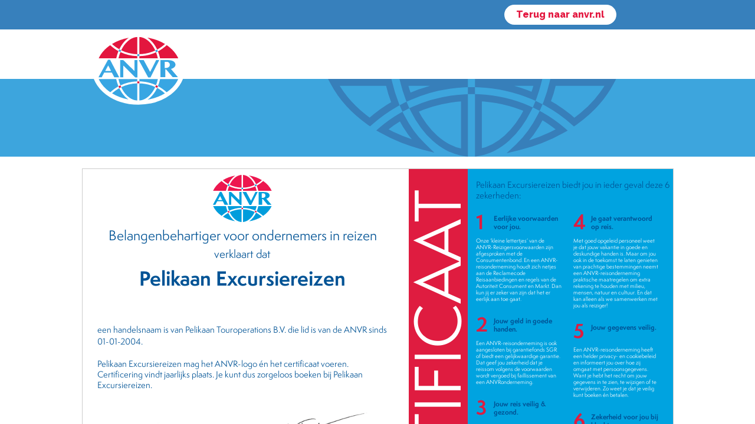

--- FILE ---
content_type: text/html; charset=utf-8
request_url: https://mijn.anvr.nl/anvrleden/Certificaat.aspx?nummer=&handelsnaamid=BBC4658D-6947-497E-B6A7-68509C8662D5%20&handelsnaam=Pelikaan%20Excursiereizen
body_size: 71319
content:


<!DOCTYPE HTML>
<html dir="ltr" lang="nl-NL">
    <head><meta http-equiv="X-UA-Compatible" content="IE=10" /><meta charset="utf-8" /><meta name="GENERATOR" content="Microsoft SharePoint" /><meta http-equiv="Content-type" content="text/html; charset=utf-8" /><meta http-equiv="Expires" content="0" /><meta name="viewport" content="width=1008" />
		<style type="text/css">	.wxMain { display: none; } </style>
        <script src="/theming/scripts/jquery.min.js" type="text/javascript"></script>
        <script src="/scripting/loadjquery.js" type="text/javascript"></script>
        <script type="text/javascript">
        	if (window.outerWidth < 768) 
			{
			    document.write('<meta name="viewport" content="width=device-width, initial-scale=1.0" />');
			}
        </script>

		<!-- Global site tag (gtag.js) - Google Analytics -->
		<script async src="https://www.googletagmanager.com/gtag/js?id=UA-85435099-1"></script>
		<script>
		  window.dataLayer = window.dataLayer || [];
		  function gtag(){dataLayer.push(arguments);}
		  gtag('js', new Date());
		  gtag('config', 'UA-85435099-1', { 'anonymize_ip': true });
		</script>
				
        <!-- ===== STARTER: Robots  ======================================================================================================= -->
        
		
		<!-- ===== STARTER: Favicon / Windows Tile ======================================================================================== -->	
		<link rel="shortcut icon" href="/_catalogs/masterpage/DesignFiles/Images/favicon.ico" type="image/vnd.microsoft.icon" id="favicon" /><meta name="msapplication-TileImage" content="/_catalogs/masterpage/DesignFiles/Images/metrotile.png" /><meta name="msapplication-TileColor" content="#0072C6" />				
		
		<!-- ===== STARTER: Page Title loaded from page or page layout ==================================================================== -->
		<title>
	
    ANVR

</title>
		
		<!-- ===== STARTER: SP Scripts and CSS  =========================================================================================== -->
		<link rel="stylesheet" type="text/css" href="/_layouts/15/1043/styles/Themable/corev15.css?rev=VP8O6i%2Fjk0YdiFCSpDem%2FA%3D%3DTAG0"/>
<link id="CssRegistration3" rel="stylesheet" type="text/css" href="/theming/sharepoint/custom.css"/>
<link id="CssRegistration2" rel="stylesheet" type="text/css" href="/theming/sharepoint/wcc.css"/>
<link id="CssRegistration1" rel="stylesheet" type="text/css" href="/_catalogs/masterpage/designfiles/style.css"/>
<link id="CssRegistration4" rel="stylesheet" type="text/css" href="/_catalogs/masterpage/designfiles/mobile.css"/>
<script type="text/javascript" src="/_layouts/15/1043/initstrings.js?rev=Y9BVLWFoYmfaNwg3BMQEqg%3D%3DTAG0"></script>
<script type="text/javascript" src="/_layouts/15/init.js?rev=6mhDMGSA3ShOyvrPFqP5Iw%3D%3DTAG0"></script>
<script type="text/javascript" src="/_layouts/15/1043/strings.js?rev=qnO8Go1MJoH7LfM3pgC94g%3D%3DTAG0"></script>
<script type="text/javascript" src="/_layouts/15/ie55up.js?rev=%2BIvadV7qxk%2Fs3%2BBxSgF2qQ%3D%3DTAG0"></script>
<script type="text/javascript" src="/_layouts/15/scripts/enabledocumentcustomaction.js"></script>
<script type="text/javascript" src="/ScriptResource.axd?d=iYA0hVvGf4szCkRI2Csrtkdws1nLgz78gQAgVY0639hwv2lz4EU0kV3DC1G6F7gkz6DTm7aT2qqcUEF-cmziT54hLmTNhxK-pnnmD-qodVC_EmcrayF8HIilaSTRQQM0jIealPhZkln2VdzW20it9azxjVsvWvnbVEuAL-19TjJiS7j6TVmYtJ2fy9K1FBTN0&amp;t=5c0e0825"></script>
<script type="text/javascript" src="/_layouts/15/blank.js?rev=BauDB60rmdmFKJ5S8P5dng%3D%3DTAG0"></script>
<script type="text/javascript" src="/ScriptResource.axd?d=fwvFHNAgBOQIvW-DSmxXuQ242N3-JpNe0fDCjt0KRXrwOWzhY9BkzxPT90dl0Wgxjq1ZXDYfaaWVic9domHxHcdaZbq50aqI_i9A5tJSLC3OZaH053TQ8vz2ovPPLW-YWzt0ZI46WbhzsuzABN91pJnbHYtQKwYQcb5xQJ1UYZQLEbRvvXa7CCrCUdzkuJUD0&amp;t=5c0e0825"></script>
<script type="text/javascript">RegisterSod("require.js", "\u002f_layouts\u002f15\u002frequire.js?rev=4UhLIF\u00252FezOvmGnh\u00252Fs0LLpA\u00253D\u00253DTAG0");</script>
<script type="text/javascript">RegisterSod("sp.res.resx", "\u002f_layouts\u002f15\u002f1043\u002fsp.res.js?rev=NS3Xi0Way9j5EPImgrm7ug\u00253D\u00253DTAG0");</script>
<script type="text/javascript">RegisterSod("sp.runtime.js", "\u002f_layouts\u002f15\u002fsp.runtime.js?rev=WvQ5gLcuLqy3K40mENhbQA\u00253D\u00253DTAG0");RegisterSodDep("sp.runtime.js", "sp.res.resx");</script>
<script type="text/javascript">RegisterSod("sp.js", "\u002f_layouts\u002f15\u002fsp.js?rev=XF9IlTZWpIwNr\u00252F7fkGm\u00252Fog\u00253D\u00253DTAG0");RegisterSodDep("sp.js", "sp.runtime.js");RegisterSodDep("sp.js", "sp.ui.dialog.js");RegisterSodDep("sp.js", "sp.res.resx");</script>
<script type="text/javascript">RegisterSod("sp.init.js", "\u002f_layouts\u002f15\u002fsp.init.js?rev=stkO0gw7cEag7pUxkRpz1Q\u00253D\u00253DTAG0");</script>
<script type="text/javascript">RegisterSod("sp.ui.dialog.js", "\u002f_layouts\u002f15\u002fsp.ui.dialog.js?rev=ms1FkhHNnGsZ8JKRP\u00252F\u00252FAtA\u00253D\u00253DTAG0");RegisterSodDep("sp.ui.dialog.js", "sp.init.js");RegisterSodDep("sp.ui.dialog.js", "sp.res.resx");</script>
<script type="text/javascript">RegisterSod("core.js", "\u002f_layouts\u002f15\u002fcore.js?rev=Cro937iDsngF39tN94UAZQ\u00253D\u00253DTAG0");</script>
<script type="text/javascript">RegisterSod("menu.js", "\u002f_layouts\u002f15\u002fmenu.js?rev=sGjTv7hOSyBzoSlohWc0ew\u00253D\u00253DTAG0");</script>
<script type="text/javascript">RegisterSod("mQuery.js", "\u002f_layouts\u002f15\u002fmquery.js?rev=7VYmAFwz0Pta5OqlP48F7w\u00253D\u00253DTAG0");</script>
<script type="text/javascript">RegisterSod("callout.js", "\u002f_layouts\u002f15\u002fcallout.js?rev=\u00252BBih3OI8Uh4RBwtxE8fkcQ\u00253D\u00253DTAG0");RegisterSodDep("callout.js", "mQuery.js");RegisterSodDep("callout.js", "core.js");</script>
<script type="text/javascript">RegisterSod("sp.core.js", "\u002f_layouts\u002f15\u002fsp.core.js?rev=OSWRDkBU\u00252BGRxcAItaWFBXQ\u00253D\u00253DTAG0");RegisterSodDep("sp.core.js", "sp.init.js");RegisterSodDep("sp.core.js", "core.js");</script>
<script type="text/javascript">RegisterSod("clienttemplates.js", "\u002f_layouts\u002f15\u002fclienttemplates.js?rev=rAP\u00252BLWtsSHUtzZ\u00252F18Y1rbw\u00253D\u00253DTAG0");</script>
<script type="text/javascript">RegisterSod("sharing.js", "\u002f_layouts\u002f15\u002fsharing.js?rev=S6TiydbG\u00252Bbkd1xFc8m9G\u00252BQ\u00253D\u00253DTAG0");RegisterSodDep("sharing.js", "mQuery.js");RegisterSodDep("sharing.js", "clienttemplates.js");RegisterSodDep("sharing.js", "core.js");</script>
<script type="text/javascript">RegisterSod("suitelinks.js", "\u002f_layouts\u002f15\u002fsuitelinks.js?rev=WpUcSVkttjo2I4f\u00252F7J9m7Q\u00253D\u00253DTAG0");RegisterSodDep("suitelinks.js", "core.js");</script>
<script type="text/javascript">RegisterSod("clientrenderer.js", "\u002f_layouts\u002f15\u002fclientrenderer.js?rev=1IF\u00252BJDMbSIccsQXgfF0lVQ\u00253D\u00253DTAG0");</script>
<script type="text/javascript">RegisterSod("srch.resources.resx", "\u002f_layouts\u002f15\u002f1043\u002fsrch.resources.js?rev=Rcjm77Mho1zMWurOyjZDjg\u00253D\u00253DTAG0");</script>
<script type="text/javascript">RegisterSod("search.clientcontrols.js", "\u002f_layouts\u002f15\u002fsearch.clientcontrols.js?rev=llkkoa8WzW2Akde91RvLUw\u00253D\u00253DTAG0");RegisterSodDep("search.clientcontrols.js", "sp.init.js");RegisterSodDep("search.clientcontrols.js", "clientrenderer.js");RegisterSodDep("search.clientcontrols.js", "srch.resources.resx");</script>
<script type="text/javascript">RegisterSod("sp.search.js", "\u002f_layouts\u002f15\u002fsp.search.js?rev=HAx1PXh3dmISREk3Xv5ClQ\u00253D\u00253DTAG0");RegisterSodDep("sp.search.js", "sp.init.js");RegisterSodDep("sp.search.js", "sp.runtime.js");</script>
<script type="text/javascript">RegisterSod("ajaxtoolkit.js", "\u002f_layouts\u002f15\u002fajaxtoolkit.js?rev=D\u00252BopWJT1QLPe7G8RdEG71A\u00253D\u00253DTAG0");RegisterSodDep("ajaxtoolkit.js", "search.clientcontrols.js");</script>
<script type="text/javascript">RegisterSod("userprofile", "\u002f_layouts\u002f15\u002fsp.userprofiles.js?rev=cx6U8sP\u00252ByP0OFLjk6ekyIg\u00253D\u00253DTAG0");RegisterSodDep("userprofile", "sp.runtime.js");</script>
<script type="text/javascript">RegisterSod("followingcommon.js", "\u002f_layouts\u002f15\u002ffollowingcommon.js?rev=pUXbLSTWqRG0MqGzPKIWhw\u00253D\u00253DTAG0");RegisterSodDep("followingcommon.js", "sp.js");RegisterSodDep("followingcommon.js", "userprofile");RegisterSodDep("followingcommon.js", "core.js");RegisterSodDep("followingcommon.js", "mQuery.js");</script>
<script type="text/javascript">RegisterSod("profilebrowserscriptres.resx", "\u002f_layouts\u002f15\u002f1043\u002fprofilebrowserscriptres.js?rev=Z4QLCmRQY3kMQjjAuh60iA\u00253D\u00253DTAG0");</script>
<script type="text/javascript">RegisterSod("sp.ui.mysitecommon.js", "\u002f_layouts\u002f15\u002fsp.ui.mysitecommon.js?rev=ReghRKHq82yQM1VbvpzG2Q\u00253D\u00253DTAG0");RegisterSodDep("sp.ui.mysitecommon.js", "sp.init.js");RegisterSodDep("sp.ui.mysitecommon.js", "sp.runtime.js");RegisterSodDep("sp.ui.mysitecommon.js", "userprofile");RegisterSodDep("sp.ui.mysitecommon.js", "profilebrowserscriptres.resx");</script>
<script type="text/javascript">RegisterSod("inplview", "\u002f_layouts\u002f15\u002finplview.js?rev=PvwygHutE0FmjWwoPWwiNg\u00253D\u00253DTAG0");RegisterSodDep("inplview", "core.js");RegisterSodDep("inplview", "clienttemplates.js");RegisterSodDep("inplview", "sp.js");</script>
<script type="text/javascript">RegisterSod("offline.js", "\u002f_layouts\u002f15\u002foffline.js?rev=ZIcYcjixdl0aac1c7T1dUg\u00253D\u00253DTAG0");</script>
<script type="text/javascript">RegisterSod("cui.js", "\u002f_layouts\u002f15\u002fcui.js?rev=DwCauL8cp5Ngo2yzV252yQ\u00253D\u00253DTAG0");</script>
<script type="text/javascript">RegisterSod("ribbon", "\u002f_layouts\u002f15\u002fsp.ribbon.js?rev=wycbbnz7xVjSlIGO7KoYBw\u00253D\u00253DTAG0");RegisterSodDep("ribbon", "core.js");RegisterSodDep("ribbon", "sp.core.js");RegisterSodDep("ribbon", "sp.js");RegisterSodDep("ribbon", "cui.js");RegisterSodDep("ribbon", "sp.res.resx");RegisterSodDep("ribbon", "sp.runtime.js");RegisterSodDep("ribbon", "inplview");</script>
<script type="text/javascript">RegisterSod("WPAdderClass", "\u002f_layouts\u002f15\u002fwpadder.js?rev=LVxf9dKv6G7IBy05HlDRHA\u00253D\u00253DTAG0");</script>
<script type="text/javascript">RegisterSod("dragdrop.js", "\u002f_layouts\u002f15\u002fdragdrop.js?rev=0dPUnAGE\u00252FsnbbEURgLcSTw\u00253D\u00253DTAG0");</script>
<script type="text/javascript">RegisterSod("quicklaunch.js", "\u002f_layouts\u002f15\u002fquicklaunch.js?rev=qem0JlWayC8TgwDOnwXXAQ\u00253D\u00253DTAG0");RegisterSodDep("quicklaunch.js", "dragdrop.js");</script>
<link type="text/xml" rel="alternate" href="/_vti_bin/spsdisco.aspx" />
	
		<!-- ===== STARTER: Additional header placeholder - overridden by asp:content on pages or page layouts  =========================== -->
		
			
			
		

		<!-- ===== STARTER: Core SharePoint CSS =========================================================================================== -->
		

		<!-- ===== STARTER: Custom CSS / SCRIPTS  ========================================================================================= -->
<!--        	-->
		
<!--	<script src="/scripting/jquery-1.11.1.min.js" type="text/javascript"></script>
		<script src="/scripting/anvrmenu.js" type="text/javascript"></script>
		<script src="/scripting/anvrbanner.js" type="text/javascript"></script>
		<script src="/scripting/carrousel.js" type="text/javascript"></script> -->
		
	</head>
	
	<body>
		<!-- ===== STARTER: SP IDs / Prefetch SP images / SP Form  =========================================================================== -->
		
		<div id="imgPrefetch" style="display:none">
<img src="/_catalogs/masterpage/DesignFiles/Images/favicon.ico?rev=40" />
<img src="/_layouts/15/images/spcommon.png?rev=40" />
<img src="/_layouts/15/images/spcommon.png?rev=23" />
<img src="/_catalogs/masterpage/DesignFiles/Images/logo-2017.png?rev=40" />
</div>

		<form name="aspnetForm" method="post" action="./Certificaat.aspx?nummer=&amp;handelsnaamid=BBC4658D-6947-497E-B6A7-68509C8662D5+&amp;handelsnaam=Pelikaan+Excursiereizen" onsubmit="javascript:return WebForm_OnSubmit();" id="aspnetForm">
<div>
<input type="hidden" name="_wpcmWpid" id="_wpcmWpid" value="" />
<input type="hidden" name="wpcmVal" id="wpcmVal" value="" />
<input type="hidden" name="MSOWebPartPage_PostbackSource" id="MSOWebPartPage_PostbackSource" value="" />
<input type="hidden" name="MSOTlPn_SelectedWpId" id="MSOTlPn_SelectedWpId" value="" />
<input type="hidden" name="MSOTlPn_View" id="MSOTlPn_View" value="0" />
<input type="hidden" name="MSOTlPn_ShowSettings" id="MSOTlPn_ShowSettings" value="False" />
<input type="hidden" name="MSOGallery_SelectedLibrary" id="MSOGallery_SelectedLibrary" value="" />
<input type="hidden" name="MSOGallery_FilterString" id="MSOGallery_FilterString" value="" />
<input type="hidden" name="MSOTlPn_Button" id="MSOTlPn_Button" value="none" />
<input type="hidden" name="__EVENTTARGET" id="__EVENTTARGET" value="" />
<input type="hidden" name="__EVENTARGUMENT" id="__EVENTARGUMENT" value="" />
<input type="hidden" name="__REQUESTDIGEST" id="__REQUESTDIGEST" value="0x08E3E90986BFF0EBE1E0415079B25BCEAC897C89EFC18ED156C5B0D12C72417E7DB05518F373BB0B412A563BC030721DE66B1578A7BB081A4B921B3FE0461F2B,22 Jan 2026 17:38:40 -0000" />
<input type="hidden" name="MSOSPWebPartManager_DisplayModeName" id="MSOSPWebPartManager_DisplayModeName" value="Browse" />
<input type="hidden" name="MSOSPWebPartManager_ExitingDesignMode" id="MSOSPWebPartManager_ExitingDesignMode" value="false" />
<input type="hidden" name="MSOWebPartPage_Shared" id="MSOWebPartPage_Shared" value="" />
<input type="hidden" name="MSOLayout_LayoutChanges" id="MSOLayout_LayoutChanges" value="" />
<input type="hidden" name="MSOLayout_InDesignMode" id="MSOLayout_InDesignMode" value="" />
<input type="hidden" name="_wpSelected" id="_wpSelected" value="" />
<input type="hidden" name="_wzSelected" id="_wzSelected" value="" />
<input type="hidden" name="MSOSPWebPartManager_OldDisplayModeName" id="MSOSPWebPartManager_OldDisplayModeName" value="Browse" />
<input type="hidden" name="MSOSPWebPartManager_StartWebPartEditingName" id="MSOSPWebPartManager_StartWebPartEditingName" value="false" />
<input type="hidden" name="MSOSPWebPartManager_EndWebPartEditing" id="MSOSPWebPartManager_EndWebPartEditing" value="false" />
<input type="hidden" name="_maintainWorkspaceScrollPosition" id="_maintainWorkspaceScrollPosition" value="0" />
<input type="hidden" name="__VIEWSTATE" id="__VIEWSTATE" value="/[base64]/CqruIS2TTw2cdcuCAlBNVY" />
</div>

<script type="text/javascript">
//<![CDATA[
var theForm = document.forms['aspnetForm'];
if (!theForm) {
    theForm = document.aspnetForm;
}
function __doPostBack(eventTarget, eventArgument) {
    if (!theForm.onsubmit || (theForm.onsubmit() != false)) {
        theForm.__EVENTTARGET.value = eventTarget;
        theForm.__EVENTARGUMENT.value = eventArgument;
        theForm.submit();
    }
}
//]]>
</script>


<script src="/WebResource.axd?d=Bjrk8GBgVPZbKrRCGQPVsaBoCGN8enxgiwMCo9D-nTeouNZ7lfx5H1-9hvacZ5B3OGwV2ma5GGgc7IJgnjry5SrQ_Nm86Ysb0EGI7khgB3s1&amp;t=638901608248157332" type="text/javascript"></script>


<script type="text/javascript">
//<![CDATA[
var MSOWebPartPageFormName = 'aspnetForm';
var g_presenceEnabled = true;
var g_wsaEnabled = false;

var g_correlationId = '648fefa1-c2b3-e035-108f-5d851f24532c';
var g_wsaQoSEnabled = false;
var g_wsaQoSDataPoints = [];
var g_wsaRUMEnabled = false;
var g_wsaLCID = 1043;
var g_wsaListTemplateId = 101;
var g_wsaSiteTemplateId = 'ANVR#0';
var _fV4UI=true;var _spPageContextInfo = {webServerRelativeUrl: "\u002f", webAbsoluteUrl: "https:\u002f\u002fmijn.anvr.nl", siteAbsoluteUrl: "https:\u002f\u002fmijn.anvr.nl", serverRequestPath: "\u002fanvrleden\u002fCertificaat.aspx", layoutsUrl: "_layouts\u002f15", webTitle: "ANVR", webTemplate: "201500751", tenantAppVersion: "none", isAppWeb: false, Has2019Era: true, webLogoUrl: "_layouts\u002f15\u002fimages\u002fsiteicon.png", webLanguage: 1043, currentLanguage: 1043, currentUICultureName: "nl-NL", currentCultureName: "nl-NL", clientServerTimeDelta: new Date("2026-01-22T17:38:40.6032380Z") - new Date(), updateFormDigestPageLoaded: new Date("2026-01-22T17:38:40.6032380Z"), siteClientTag: "4353$$16.0.5530.1000", crossDomainPhotosEnabled:false, webUIVersion:15, webPermMasks:{High:0,Low:65536},pageListId:"{60bc2c2e-d4ce-416e-b4fa-67202454aa05}",pageItemId:5, pagePersonalizationScope:1, alertsEnabled:true, customMarkupInCalculatedFieldDisabled: true, siteServerRelativeUrl: "\u002f", allowSilverlightPrompt:'True', isSiteAdmin: false};var L_Menu_BaseUrl="";
var L_Menu_LCID="1043";
var L_Menu_SiteTheme="null";

function _spNavigateHierarchy(nodeDiv, dataSourceId, dataPath, url, listInContext, type) {

    CoreInvoke('ProcessDefaultNavigateHierarchy', nodeDiv, dataSourceId, dataPath, url, listInContext, type, document.forms.aspnetForm, "", "\u002fanvrleden\u002fCertificaat.aspx");

}
Flighting.ExpFeatures = [480215056,1880287568,1561350208,302071836,3212816,69472768,4194310,-2113396707,268502022,-872284160,1049232,-2147421952,65536,65536,2097472,917504,-2147474174,1372324107,67108882,0,0,-2147483648,2097152,0,0,32768,0,0,0,0,0,0,0,0,0,0,0,0,0,0,0,0,0,0,0,0,0,0,0,0,0,0,0,0,0,0,0,0,0,0,0,0,0,0,0,0,0,0,0,0,0,0,0,0,0,0,0,0,0,0,0,0,0,0,32768]; (function()
{
    if(typeof(window.SP) == "undefined") window.SP = {};
    if(typeof(window.SP.YammerSwitch) == "undefined") window.SP.YammerSwitch = {};

    var ysObj = window.SP.YammerSwitch;
    ysObj.IsEnabled = false;
    ysObj.TargetYammerHostName = "www.yammer.com";
} )(); var _spWebPartComponents = new Object();
                var g_syncButtonUsePopup = true;
                //]]>
</script>

<script src="/_layouts/15/blank.js?rev=BauDB60rmdmFKJ5S8P5dng%3D%3DTAG0" type="text/javascript"></script>
<script type="text/javascript">
//<![CDATA[
(function(){

        if (typeof(_spBodyOnLoadFunctions) === 'undefined' || _spBodyOnLoadFunctions === null) {
            return;
        }
        _spBodyOnLoadFunctions.push(function() {
            SP.SOD.executeFunc('core.js', 'FollowingCallout', function() { FollowingCallout(); });
        });
    })();(function(){

        if (typeof(_spBodyOnLoadFunctions) === 'undefined' || _spBodyOnLoadFunctions === null) {
            return;
        }
        _spBodyOnLoadFunctions.push(function() {
            SP.SOD.executeFunc('core.js', 'FollowingDocument', function() { FollowingDocument(); });
        });
    })();if (typeof(DeferWebFormInitCallback) == 'function') DeferWebFormInitCallback();function WebForm_OnSubmit() {
UpdateFormDigest('\u002f', 1440000);
                    var workspaceElem = GetCachedElement("s4-workspace");
                    if (workspaceElem != null)
                    {
                        var scrollElem = GetCachedElement("_maintainWorkspaceScrollPosition");
                        if (scrollElem != null)
                        {
                            scrollElem.value = workspaceElem.scrollTop;
                        }
                    };
                if (typeof(_spFormOnSubmitWrapper) != 'undefined') {return _spFormOnSubmitWrapper();} else {return true;};
return true;
}
//]]>
</script>

<div>

	<input type="hidden" name="__VIEWSTATEGENERATOR" id="__VIEWSTATEGENERATOR" value="1EFD23D5" />
	<input type="hidden" name="__SCROLLPOSITIONX" id="__SCROLLPOSITIONX" value="0" />
	<input type="hidden" name="__SCROLLPOSITIONY" id="__SCROLLPOSITIONY" value="0" />
</div>
		
		<!-- ===== STARTER: SharePoint Reqs this for adding columns ===================================================== -->
		<script type="text/javascript"> var submitHook = function () { return false; }; theForm._spOldSubmit = theForm.submit; theForm.submit = function () { if (!submitHook()) { this._spOldSubmit(); } }; </script>

		<!-- ===== STARTER: Web Part Manager  ============================================================================================= -->
		<span id="DeltaSPWebPartManager"></span>
		
			<!-- ===== STARTER: ScriptManager ===================================================== -->
			<script type="text/javascript">
//<![CDATA[
Sys.WebForms.PageRequestManager._initialize('ctl00$ScriptManager', 'aspnetForm', ['fctl00$WebPartAdderUpdatePanel',''], [], ['ctl00$WebPartAdder',''], 90, 'ctl00');
//]]>
</script>

		
			<!-- ===== STARTER: Ribbon Code Starts Here (compressed for code readability) ===================================================== -->
			<div id="suiteBar" class="ms-dialogHidden noindex" style="display:none;">
				<div id="suiteBarLeft"><div class="ms-table ms-fullWidth"><div class="ms-tableRow"><div class="ms-tableCell ms-verticalAlignMiddle">
					<div class="ms-core-brandingText">SharePoint</div>
</div>
					<div id="DeltaSuiteLinks" class="ms-core-deltaSuiteLinks">
	<div id="suiteLinksBox"></div>
</div></div></div></div>
				<div id="suiteBarRight">
					<div id="DeltaSuiteBarRight" class="ms-core-deltaSuiteBarRight">
	<div id="welcomeMenuBox">
<a id="ctl00_IdWelcome_ExplicitLogin" class="ms-signInLink" href="https://mijn.anvr.nl/_layouts/15/Authenticate.aspx?Source=%2Fanvrleden%2FCertificaat%2Easpx%3Fnummer%3D%26handelsnaamid%3DBBC4658D%2D6947%2D497E%2DB6A7%2D68509C8662D5%2520%26handelsnaam%3DPelikaan%2520Excursiereizen" style="display:inline-block;">Aanmelden</a>
</div><div id="suiteBarButtons"><span class="ms-siteactions-root" id="siteactiontd"></span><span id="ms-help"><a onmouseover="this.firstChild.firstChild.firstChild.style.left=&#39;-1px&#39;; this.firstChild.firstChild.firstChild.style.top=&#39;-1px&#39;;" onmouseout="this.firstChild.firstChild.firstChild.style.left=&#39;-19px&#39;; this.firstChild.firstChild.firstChild.style.top=&#39;-1px&#39;;" id="ctl00_TopHelpLink" accesskey="6" title="Help" onclick="TopHelpButtonClick(&#39;HelpHome&#39;,event);return false" href="../_catalogs/masterpage/#" style="display:inline-block;height:30px;width:30px;"><span style="display:inline-block;overflow:hidden;height:16px;width:16px;padding-left:7px;padding-top:7px;padding-right:7px;padding-bottom:7px;"><span style="height:16px;width:16px;position:relative;display:inline-block;overflow:hidden;" class="s4-clust"><img src="/_layouts/15/1043/images/spintl.png?rev=40" alt="Help" style="border:0;position:absolute;left:-19px;top:-1px;" /></span></span></a></span></div>
</div></div>
			</div>
			<div id="ms-hcTest"></div>
			<div id="s4-ribbonrow" style="display:none;">
				<div id="globalNavBox" class="noindex">
					<div id="ribbonBox">
						<div id="s4-ribboncont">
							<div id="DeltaSPRibbon">
	<input id="RibbonContainer_activeTabId" name="ctl00$ctl37" type="hidden" value=""/><div id='RibbonContainer'><div class="ms-cui-ribbon ms-cui-needIEFilter" id="Ribbon" unselectable="on" aria-describedby="ribboninstructions" role="toolbar"><span class="ms-cui-hidden" id="ribboninstructions" unselectable="on">U kunt voor het navigeren op het lint de standaardtoetsen voor browsernavigatie gebruiken. Gebruik Ctrl+PIJL-LINKS en Ctrl+PIJL-RECHTS als u tussen groepen wilt schakelen. Gebruik Ctrl+[ als u naar het eerste linttabblad wilt gaan. Gebruik Ctrl+] als u naar de als laatste geselecteerde opdracht wilt gaan. Gebruik Enter als u een opdracht wilt activeren.</span><div class="ms-cui-ribbonTopBars" unselectable="on"><div class="ms-cui-topBar1" unselectable="on" style="display:none"><div class="ms-cui-qat-container" unselectable="on"></div></div><div class="ms-cui-topBar2" unselectable="on"><div class="ms-cui-jewel-container" id="jewelcontainer" unselectable="on" style="display:none"></div><ul class="ms-cui-tts" unselectable="on" role="tablist"><li class="ms-cui-tt ms-browseTab ms-cui-tt-s" id="Ribbon.Read-title" unselectable="on" role="tab"><a class="ms-cui-tt-a" unselectable="on" href="javascript:;" onclick="_ribbonStartInit('Ribbon.Read',false, event);" title="Bladeren" onkeydown="if(event != null && event.keyCode == 13){ if(typeof(_ribbon) != 'undefined') _ribbon.launchedByKeyboard = true; _ribbonStartInit('Ribbon.Read',false, event);  }"><span class="ms-cui-tt-span" unselectable="on">Bladeren</span><span class="ms-cui-hidden" unselectable="on">Tabblad 1 van 2.</span></a></li><li class="ms-cui-tt" id="Ribbon.WebPartPage-title" unselectable="on" role="tab"><a class="ms-cui-tt-a" unselectable="on" href="javascript:;" onclick="_ribbonStartInit('Ribbon.WebPartPage',false, event);" title="Pagina" onkeydown="if(event != null && event.keyCode == 13){ if(typeof(_ribbon) != 'undefined') _ribbon.launchedByKeyboard = true; _ribbonStartInit('Ribbon.WebPartPage',false, event);  }"><span class="ms-cui-tt-span" unselectable="on">Pagina</span><span class="ms-cui-hidden" unselectable="on">Tabblad 2 van 2.</span></a></li></ul><div class="ms-cui-TabRowRight s4-trc-container s4-notdlg ms-core-defaultFont" id="RibbonContainer-TabRowRight" unselectable="on"><span id="fullscreenmodebox" class="ms-qatbutton"><span id="fullscreenmode"><a onmouseover="this.firstChild.firstChild.firstChild.style.left=&#39;-125px&#39;; this.firstChild.firstChild.firstChild.style.top=&#39;-178px&#39;;" onmouseout="this.firstChild.firstChild.firstChild.style.left=&#39;-143px&#39;; this.firstChild.firstChild.firstChild.style.top=&#39;-178px&#39;;" id="ctl00_fullscreenmodeBtn" title="Focus op inhoud" onclick="SetFullScreenMode(true);PreventDefaultNavigation();return false;" href="../_catalogs/masterpage/#" style="display:inline-block;height:30px;width:30px;"><span style="display:inline-block;overflow:hidden;height:16px;width:16px;padding-left:7px;padding-top:7px;padding-right:7px;padding-bottom:7px;"><span style="height:16px;width:16px;position:relative;display:inline-block;overflow:hidden;" class="s4-clust"><img src="/_layouts/15/images/spcommon.png?rev=23" alt="Focus op inhoud" style="border:0;position:absolute;left:-143px;top:-178px;" /></span></span></a></span><span id="exitfullscreenmode" style="display: none;"><a onmouseover="this.firstChild.firstChild.firstChild.style.left=&#39;-179px&#39;; this.firstChild.firstChild.firstChild.style.top=&#39;-96px&#39;;" onmouseout="this.firstChild.firstChild.firstChild.style.left=&#39;-107px&#39;; this.firstChild.firstChild.firstChild.style.top=&#39;-178px&#39;;" id="ctl00_exitfullscreenmodeBtn" title="Focus op inhoud" onclick="SetFullScreenMode(false);PreventDefaultNavigation();return false;" href="../_catalogs/masterpage/#" style="display:inline-block;height:30px;width:30px;"><span style="display:inline-block;overflow:hidden;height:16px;width:16px;padding-left:7px;padding-top:7px;padding-right:7px;padding-bottom:7px;"><span style="height:16px;width:16px;position:relative;display:inline-block;overflow:hidden;" class="s4-clust"><img src="/_layouts/15/images/spcommon.png?rev=23" alt="Focus op inhoud" style="border:0;position:absolute;left:-107px;top:-178px;" /></span></span></a></span></span></div></div></div></div></div>
</div></div>
						<span id="DeltaSPNavigation">
							</span>
					</div>
					<div id="DeltaWebPartAdderUpdatePanelContainer" class="ms-core-webpartadder">
	<div id="WebPartAdderUpdatePanelContainer"><div id="ctl00_WebPartAdderUpdatePanel">
		
							<span id="ctl00_WebPartAdder"></span>
						
	</div></div>
</div>
				</div>
			</div>
            
			<!-- ===== STARTER: Ribbon Code Ends Here  ======================================================================================== -->
			
			<!-- ===== STARTER: Main Scrolling Body Starts Here =============================================================================== -->
			<div id="s4-workspace">
				<div id="s4-bodyContainer">
					<div id="siteheader">
						<div class="ms-webpart-chrome ms-webpart-chrome-fullWidth ">
	<div WebPartID="00000000-0000-0000-0000-000000000000" HasPers="true" id="WebPartWPQ1" width="100%" class="ms-WPBody noindex " OnlyForMePart="true" allowDelete="false" style="" ><div id="ctl00_g_bbb03b49_c09a_902e_b553_17d15368a2c8">
		<div id="siteheader-container" xmlns:dc="http://purl.org/dc/elements/1.1/" xmlns:rs="urn:schemas-microsoft-com:rowset" xmlns:z="#RowsetSchema" xmlns:date="http://www.ora.com/XSLTCookbook/NS/dates" xmlns:ddwrt="http://schemas.microsoft.com/WebParts/v2/DataView/runtime"><div id="siteheader-darkblue"><a href="https://www.anvr.nl">Terug naar anvr.nl</a><a id="siteheader-signout" style="display: none;" href="/_layouts/signout.aspx">Uitloggen</a></div><div id="siteheader-white"><h2 id="siteheader-title">Titel</h2></div><div id="siteheader-blue"><img src="/_catalogs/masterpage/designfiles/images/header-logo.svg" /></div><div id="siteheader-logo"><a href="https://www.anvr.nl"><img src="/_catalogs/masterpage/designfiles/images/logo.svg" alt="ANVR" /></a></div></div>
	</div><div class="ms-clear"></div></div>
</div>	
					</div>
					<div id="wxMain">
					<!-- ===== STARTER: SharePoint looks for this div ID s4-titlerow for the "Focus on Content" Button ======================== -->
                    <div id="s4-titlerow">
                        <div id="wxHeader" class="ms-dialogHidden">
                        	<div id="wxHeader_Top">
                        		<div id="wxHeader_TopLeft">
                        			<div id="wxHeader_TopLeftLoginState"><span>Je bent succesvol ingelogd op Mijn ANVR</span><br/><a href="/_layouts/signout.aspx">Uitloggen</a></div>
                        			<div id="wxHeader_TopLeftLinks"><a href="/over/anvr.aspx">Over ANVR</a><span> | </span><a href="/lists/nieuws/archief.aspx?tag=Persberichten">Pers</a><span> | </span><a href="/reisnieuws/overzicht.aspx">Reisnieuws</a><span> | </span><a href="/publicaties/overzicht.aspx">Publicaties</a><span> | </span><a href="/contact/default.aspx">Contact</a><span> | </span><a href="/english/welcome.aspx">English</a></div>
                        			<!--<div id="wxHeader_TopLeftSlogan">ondernemers in reizen</div>-->
                        		</div>
                        		<div id="wxHeader_TopRight">
                                	<div id="wxHeader_Search" class="ms-dialogHidden">
                                	    <div id="DeltaSearch">
	
                                	        
												<div class="ms-webpart-chrome ms-webpart-chrome-fullWidth ">
		<div WebPartID="00000000-0000-0000-0000-000000000000" HasPers="true" id="WebPartWPQ2" width="100%" class="ms-WPBody noindex " OnlyForMePart="true" allowDelete="false" style="" ><div componentid="ctl00_PlaceHolderSearchArea_SmallSearchInputBox1_csr" id="ctl00_PlaceHolderSearchArea_SmallSearchInputBox1_csr"><div id="SearchBox" name="Control"><div class="ms-srch-sb ms-srch-sb-border" id="ctl00_PlaceHolderSearchArea_SmallSearchInputBox1_csr_sboxdiv"><input type="text" value="Zoeken..." maxlength="2048" accessKey="S" title="Zoeken..." id="ctl00_PlaceHolderSearchArea_SmallSearchInputBox1_csr_sbox" autocomplete="off" autocorrect="off" onkeypress="EnsureScriptFunc('Search.ClientControls.js', 'Srch.U', function() {if (Srch.U.isEnterKey(String.fromCharCode(event.keyCode))) {$find('ctl00_PlaceHolderSearchArea_SmallSearchInputBox1_csr').search($get('ctl00_PlaceHolderSearchArea_SmallSearchInputBox1_csr_sbox').value);return Srch.U.cancelEvent(event);}})" onkeydown="EnsureScriptFunc('Search.ClientControls.js', 'Srch.U', function() {var ctl = $find('ctl00_PlaceHolderSearchArea_SmallSearchInputBox1_csr');ctl.activateDefaultQuerySuggestionBehavior();})" onfocus="EnsureScriptFunc('Search.ClientControls.js', 'Srch.U', function() {var ctl = $find('ctl00_PlaceHolderSearchArea_SmallSearchInputBox1_csr');ctl.hidePrompt();ctl.setBorder(true);})" onblur="EnsureScriptFunc('Search.ClientControls.js', 'Srch.U', function() {var ctl = $find('ctl00_PlaceHolderSearchArea_SmallSearchInputBox1_csr'); if (ctl){ ctl.showPrompt(); ctl.setBorder(false);}})" class="ms-textSmall ms-srch-sb-prompt ms-helperText"/><a title="Zoeken" role="button" class="ms-srch-sb-searchLink" id="ctl00_PlaceHolderSearchArea_SmallSearchInputBox1_csr_SearchLink" onclick="EnsureScriptFunc('Search.ClientControls.js', 'Srch.U', function() {$find('ctl00_PlaceHolderSearchArea_SmallSearchInputBox1_csr').search($get('ctl00_PlaceHolderSearchArea_SmallSearchInputBox1_csr_sbox').value);})" href="javascript: {}" ><img src="/_layouts/15/images/searchresultui.png?rev=40" class="ms-srch-sb-searchImg" id="searchImg" alt="Zoeken" /></a><div class="ms-qSuggest-container ms-shadow" id="AutoCompContainer"><div id="ctl00_PlaceHolderSearchArea_SmallSearchInputBox1_csr_AutoCompList"></div></div></div></div></div><noscript><div id="ctl00_PlaceHolderSearchArea_SmallSearchInputBox1_noscript">Het lijkt erop dat er geen JavaScript is ingeschakeld bij uw browser. Schakel JavaScript in en probeer het opnieuw.</div></noscript><div id="ctl00_PlaceHolderSearchArea_SmallSearchInputBox1">

		</div><div class="ms-clear"></div></div>
	</div>
                                	        
                                	    
</div>
                                	</div>
                                	<div id="wxHeader_Twitter" title="Twitter"><a href="https://twitter.com/frankoostdam" target="_blank"></a></div>
                                	<div id="wxHeader_Facebook" title="Facebook"><a href="https://nl-nl.facebook.com/anvrnl" target="_blank"></a></div>
                                	<div id="wxHeader_Print" title="Print" onclick="window.print();"></div>
                        			<div id="wxHeader_Menu">
                                        <div class="ms-webpart-chrome ms-webpart-chrome-fullWidth ">
	<div WebPartID="00000000-0000-0000-0000-000000000000" HasPers="true" id="WebPartWPQ3" width="100%" class="ms-WPBody noindex " OnlyForMePart="true" allowDelete="false" style="" ><div id="ctl00_g_bbb03b49_c09a_402e_b553_17d15368a2c8">
		<div id="wxMenuDiv" xmlns:dc="http://purl.org/dc/elements/1.1/" xmlns:rs="urn:schemas-microsoft-com:rowset" xmlns:z="#RowsetSchema" xmlns:date="http://www.ora.com/XSLTCookbook/NS/dates" xmlns:ddwrt="http://schemas.microsoft.com/WebParts/v2/DataView/runtime"><div id="wxMenuList"><div class="wxMenuItem" id="wxMenuItem_1"><a class="wxMenuItemLink" href="/">Home</a></div><div class="wxMenuItem" id="wxMenuItem_2"><a class="wxMenuItemLink" href="/bedrijven/default.aspx">Bedrijven</a></div><div class="wxMenuItem" id="wxMenuItem_3"><a class="wxMenuItemLink" href="/mijnanvr/default.aspx">Mijn ANVR</a></div></div><div id="wxMenuIcon" onclick="$('#wxMenuList').toggle();"></div></div>
	</div><div class="ms-clear"></div></div>
</div>
                                	</div>
                        		</div>
                        	</div>
                        	<div id="wxHeader_Banner"></div>
                        	<div id="wxHeader_BannerBP">
                            	<div class="ms-webpart-chrome ms-webpart-chrome-fullWidth ">
	<div WebPartID="00000000-0000-0000-0000-000000000000" HasPers="true" id="WebPartWPQ4" width="100%" class="ms-WPBody noindex " OnlyForMePart="true" allowDelete="false" style="" ><div id="ctl00_g_bbb03b49_c09a_402e_b553_17d15368a2c0">
		<div id="wxBP_Website" xmlns:dc="http://purl.org/dc/elements/1.1/" xmlns:rs="urn:schemas-microsoft-com:rowset" xmlns:z="#RowsetSchema" xmlns:date="http://www.ora.com/XSLTCookbook/NS/dates" xmlns:ddwrt="http://schemas.microsoft.com/WebParts/v2/DataView/runtime"><div id="wxBP_WebsiteItem" style="background-image: url(/bplogo/allianz.jpg);"><span>Powered by</span><a target="_blank" href="https://www.allianz-assistance.nl/" title="Allianz Global Assistance"> </a></div></div>
	</div><div class="ms-clear"></div></div>
</div>
                        	</div>
                        
                            <!-- ===== STARTER: Site Logo with link to root ======================================================================= -->
							<div id="wxHeader_Bottom">
           	                	<div id="wxHeader_Logo" class="ms-dialogHidden">
           	                     	<div id="Custom_Logo">
	
           	                         	<a id="ctl00_SPLinkButton1" href="/"><img id="ctl00_x63829de2201a4365a3904788f682d0a3" src="/_catalogs/masterpage/DesignFiles/Images/logo-2017.png" alt="Back to Home" style="border-width:0px;" /></a>
                                	
</div>
                            	</div>
                            	<div id="wxHeader_Content">
                                	<!-- ===== STARTER: Global navigation ================================================================================= -->
                            	</div>
                            </div>
                            <!-- ===== STARTER: Breadcrumbs ======================================================================================= -->
                        </div>
                        <div id="wxHeader_Intranet" class="ms-dialogHidden">
                           	<div id="wxHeader_IntranetTitle">Intranet</div>
                           	<div id="wxHeader_Title" class="ms-dialogHidden">
                           	    <h1 id="pageTitle" class="ms-core-pageTitle">
                           	        <!-- ===== STARTER: SP Reqs DeltaPlaceHolderPageTitleInTitleArea and PlaceHolderPageTitleInTitleArea for adding Apps in Site Content =================== -->
                           	        <span id="DeltaPlaceHolderPageTitleInTitleArea">
                           	            
											<span id="ctl00_PlaceHolderPageTitleInTitleArea_SPTitleBreadcrumb1"><a href="#ctl00_PlaceHolderPageTitleInTitleArea_SPTitleBreadcrumb1_SkipLink"><img alt="Skip Navigation Links" src="/WebResource.axd?d=b6R1Bn8_91MV8AxSMG8qq_e257jxmFqe8-yMp7xdOIsi51Y97OBF1rvHM50t9q3vHdBpOxmNi237HlngPb8jzHmDRRDBuYpiUV066ktqJSA1&amp;t=638901608248157332" width="0" height="0" style="border-width:0px;" /></a><span><a title="Certificaat" href="/anvrleden/Certificaat.aspx?nummer=&amp;handelsnaamid=BBC4658D%2D6947%2D497E%2DB6A7%2D68509C8662D5%20&amp;handelsnaam=Pelikaan%20Excursiereizen">Certificaat</a></span><a id="ctl00_PlaceHolderPageTitleInTitleArea_SPTitleBreadcrumb1_SkipLink"></a></span>
                           	            
                           	        </span>
	                            	        <div id="DeltaPlaceHolderPageDescription" class="ms-displayInlineBlock ms-normalWrap">
	
                           	            <a href="javascript:;" id="ms-pageDescriptionDiv" style="display: none;">
                           	                <span id="ms-pageDescriptionImage">&#160;</span>
                           	            </a>
                           	            <span class="ms-accessible" id="ms-pageDescription">
                           	                
                           	            </span>
                           	            <script type="text/javascript">// <![CDATA[ 

_spBodyOnLoadFunctionNames.push("setupPageDescriptionCallout"); // ]]>
</script>
                           	        
</div>
	                          	</h1>
	                      	</div>
                                	<div id="wxHeader_TopNav" class="ms-dialogHidden">
                                    	<div id="DeltaTopNavigation" class="ms-displayInline ms-core-navigation ms-dialogHidden">
	
                                        	
                                                	
                                            	
                                        	
                                    	
</div>
                                	</div>
                   		</div>
					
						<!-- ===== STARTER: Body Area (includes left nav and body) ==================================================================== -->
						<div id="wxPageHeader_BreadCrumb">
                			<div id="wxBreadCrumb_Static">Je bent hier: </div>
                			    <div id="wxBreadCrumb_Dynamic">
                			        <div class="ms-webpart-chrome ms-webpart-chrome-fullWidth ">
	<div WebPartID="00000000-0000-0000-0000-000000000000" HasPers="true" id="WebPartWPQ5" width="100%" class="ms-WPBody noindex " OnlyForMePart="true" allowDelete="false" style="" ><div id="ctl00_g_34390b38_bccc_4bbb_9fcd_9c5dd7360c94">
		<div class="wxBreadCrumb">
			<span class="wxBreadCrumbLevel0"><a href="https://mijn.anvr.nl">ANVR</a><span>  >  </span></span><span>ANVR-leden</span>
		</div>
	</div><div class="ms-clear"></div></div>
</div>
                		      	</div>
                		   	</div>
						</div>
						
						<!-- ===== STARTER: Current navigation ==================================================================================== -->
						<div id="sideNavBox" class="ms-dialogHidden ms-forceWrap ms-noList">
							<div class="wxSideNavBox_Title"><span>SNEL</span>Menu</div>
							<!-- ===== STARTER: SP Reqs PlaceHolderLeftNavBar for adding Apps in Site Content =================== -->
							<div id="DeltaPlaceHolderLeftNavBar" class="ms-core-navigation">
	
								
									
									
									
									
									
									
								<div class="ms-core-sideNavBox-removeLeftMargin">
									<div id="ctl00_PlaceHolderLeftNavBar_QuickLaunchNavigationManager">
		<!-- ===== STARTER: Current navigation Data Provider ==================================================================================== -->
										
									<!-- ===== STARTER: Current navigation menu ==================================================================================== -->
	</div>
									
									<!-- ===== STARTER: Tree view ==================================================================================== -->
									
								
									<!-- ===== STARTER: Site Contents Link ==================================================================================== -->
									
										<div class="ms-core-listMenu-verticalBox" xenforcedminimumheight="" style="height: 14px; display: inline-block"></div>
									
								</div>
							
						
</div>
					</div>			
					
					<!-- ===== STARTER: Main Content ========================================================================================== -->
					<div id="contentBox">
						<span id="DeltaPlaceHolderMain">
							<!-- ===== STARTER: Main Placeholder gets replaced with content of the page ======================================= -->
							
    <div id="wxZoneWide_Wrapper">
        <div id="wxZoneWide">
            <div class="ms-webpart-zone ms-fullWidth">
	<div id="MSOZoneCell_WebPartWPQ7" class="s4-wpcell-plain ms-webpartzone-cell ms-webpart-cell-vertical ms-fullWidth ">
		<div class="ms-webpart-chrome ms-webpart-chrome-vertical ms-webpart-chrome-fullWidth ">
			<div WebPartID="206d8318-2642-4e26-82ef-9401a72feb03" HasPers="false" id="WebPartWPQ7" width="100%" class="ms-WPBody noindex " allowDelete="false" style="" ><div id="ctl00_ctl34_g_206d8318_2642_4e26_82ef_9401a72feb03">
				<div style='display: none;'>63c5c0d0-a57b-4f26-a065-e66e6e9dc3a4</div><div id="wxCertificaat_Container"><link rel="stylesheet" type="text/css" href="/xslt/anvr-leden-certificaat-2025.css" /><link rel="stylesheet" href="https://use.typekit.net/bjy2blv.css" /><div id="wxCertificaat"><div id="wxCertificaat_Col1"><div class="wxCertificaat_Logo"><img src="/afbeeldingen/anvr-logo.svg" /></div><div class="wxCertificaat_Belangenbehartiger">Belangenbehartiger voor ondernemers in reizen</div><div class="wxCertificaat_Verklaring">verklaart dat</div><div class="wxCertificaat_LogoLid"><h1><strong>Pelikaan Excursiereizen</strong></h1></div><div class="wxCertificaat_Omschrijving">een handelsnaam is van Pelikaan Touroperations B.V. die lid is van de ANVR sinds <span style="white-space: nowrap;">01-01-2004.</span><br /><br />Pelikaan Excursiereizen mag het ANVR-logo én het certificaat voeren. Certificering vindt jaarlijks plaats. Je kunt dus zorgeloos boeken bij Pelikaan Excursiereizen.
										</div><div class="wxCertificaat_Ondertekening"><div class="wxCertificaat_OndertekeningA"><img src="https://mijn.anvr.nl/Afbeeldingen/sign-fo-v2.gif" /><br />
												Frank Oostdam, voorzitter<br /><strong>Stichting Certificering ANVR</strong></div><div class="wxCertificaat_OndertekeningB"><img src="https://mijn.anvr.nl/Afbeeldingen/sign-jt.gif" /><br />
												Judith Tersteeg<br /><strong>Stichting Certificering ANVR</strong></div></div><div class="wxCertificaat_Contact"><div class="wxCertificaat_ContactIntro">Dit bedrijf bestaat écht; zo bereik je ze:</div><div class="wxCertificaat_ContactRow"><div class="wxCertificaat_ContactLabel">Vestigingsadres:</div><div class="wxCertificaat_ContactValue">Noordhaven 90  , 4761 DC ZEVENBERGEN </div></div><div class="wxCertificaat_ContactRow"><div class="wxCertificaat_ContactLabel">Postadres:</div><div class="wxCertificaat_ContactValue">Noordhaven 90  , 4761 DC ZEVENBERGEN </div></div><div class="wxCertificaat_ContactRow"><div class="wxCertificaat_ContactLabel">ANVR-nummer:</div><div class="wxCertificaat_ContactValue">2392</div></div><div class="wxCertificaat_ContactRow"><div class="wxCertificaat_ContactLabel">Telefoonnummer:</div><div class="wxCertificaat_ContactValue">088 - 735 45 50</div></div><div class="wxCertificaat_ContactRow"><div class="wxCertificaat_ContactLabel">Website:</div><div class="wxCertificaat_ContactValue">www.pelikaangroepsreizen.nl</div></div><div class="wxCertificaat_ContactRow"><div class="wxCertificaat_ContactLabel">Garantiedekking:</div><div class="wxCertificaat_ContactValue">
													  SGR, SGRZ
													</div></div></div></div><div id="wxCertificaat_Col2"><div id="wxCertificaat_Col2A"><div id="wxCertificaat_Col2AHeader">certificaat</div></div><div id="wxCertificaat_Col2B"><div class="wxCertificaat_Zekerheid_Lid">Pelikaan Excursiereizen biedt jou in ieder geval deze 6 zekerheden:</div><div class="wxCertificaat_Zekerheid_Column"><div class="wxCertificaat_Zekerheid_Item"><div class="wxCertificaat_Zekerheid_Header"><div class="wxCertificaat_Zekerheid_Nummer">1</div><div class="wxCertificaat_Zekerheid_Titel">Eerlijke voorwaarden voor jou.</div></div><div class="wxCertificaat_Zekerheid_Tekst">
															Onze ‘kleine lettertjes’ van de
															ANVR-Reizigersvoorwaarden
															zijn afgesproken met de
															Consumentenbond. En een
															ANVR-reisonderneming houdt
															zich netjes aan de Reclamecode Reisaanbiedingen
															en regels van de Autoriteit
															Consument en Markt. Dan kun
															jij er zeker van zijn dat het er
															eerlijk aan toe gaat.
														</div></div><div class="wxCertificaat_Zekerheid_Item"><div class="wxCertificaat_Zekerheid_Header"><div class="wxCertificaat_Zekerheid_Nummer">2</div><div class="wxCertificaat_Zekerheid_Titel">Jouw geld in goede handen.</div></div><div class="wxCertificaat_Zekerheid_Tekst">
															Een ANVR-reisonderneming is
															ook aangesloten bij garantiefonds SGR of biedt een gelijkwaardige garantie.
															Dat geef jou zekerheid
															dat je reissom volgens de
															voorwaarden wordt vergoed bij
															faillissement van een ANVRonderneming.
														</div></div><div class="wxCertificaat_Zekerheid_Item"><div class="wxCertificaat_Zekerheid_Header"><div class="wxCertificaat_Zekerheid_Nummer">3</div><div class="wxCertificaat_Zekerheid_Titel">Jouw reis veilig &amp; gezond.</div></div><div class="wxCertificaat_Zekerheid_Tekst">
															Reizen is avontuur! Daarom
															is een ANVR-reisorganisatie
															aangesloten bij Stichting
															Calamiteitenfonds Reizen
															(SCR). Dan weet je dat jij je
															kosten bij een calamiteit krijgt
															vergoed.
															Bussen bij busreizen van een
															ANVR-organisatie voldoen
															aan strenge veiligheidseisen
															van het Keurmerk Touringcarbedrijf. Da’s pas veilig.
															Voor jouw veiligheid houdt een
															ANVR-reisonderneming zich
															ook aan strakke regels van het
															Ministerie van Volksgezondheid om risico’s met legionella
															te vermijden.
														</div></div></div><div class="wxCertificaat_Zekerheid_Column"><div class="wxCertificaat_Zekerheid_Item"><div class="wxCertificaat_Zekerheid_Header"><div class="wxCertificaat_Zekerheid_Nummer">4</div><div class="wxCertificaat_Zekerheid_Titel">Je gaat verantwoord op reis.</div></div><div class="wxCertificaat_Zekerheid_Tekst">
															Met goed opgeleid personeel
															weet je dat jouw vakantie in
															goede en deskundige handen
															is. Maar om jou ook in de
															toekomst te laten genieten
															van prachtige bestemmingen
															neemt een ANVR-reisonderneming praktische maatregelen
															om extra rekening te houden
															met milieu, mensen, natuur en
															cultuur. En dat kan alleen als
															we samenwerken met jou als
															reiziger!
														</div></div><div class="wxCertificaat_Zekerheid_Item"><div class="wxCertificaat_Zekerheid_Header"><div class="wxCertificaat_Zekerheid_Nummer">5</div><div class="wxCertificaat_Zekerheid_Titel">Jouw gegevens veilig.</div></div><div class="wxCertificaat_Zekerheid_Tekst">
															Een ANVR-reisonderneming
															heeft een helder privacy- en
															cookiebeleid en informeert
															jou over hoe zij omgaat met
															persoonsgegevens. Want
															je hebt het recht om jouw
															gegevens in te zien, te wijzigen
															of te verwijderen. Zo weet je
															dat je veilig kunt boeken én
															betalen.
														</div></div><div class="wxCertificaat_Zekerheid_Item"><div class="wxCertificaat_Zekerheid_Header"><div class="wxCertificaat_Zekerheid_Nummer">6</div><div class="wxCertificaat_Zekerheid_Titel">Zekerheid voor jou bij klachten.</div></div><div class="wxCertificaat_Zekerheid_Tekst">
															De ANVR-reisonderneming
															helpt je graag bij vragen en
															klachten. Zij respecteert alle
															uitspraken van de onafhankelijke Geschillencommissie
															Reizen en heeft ook een goede
															aansprakelijkheidsverzekering.
															Dat geef jou vertrouwen!
														</div></div></div></div></div></div></div>
			</div><div class="ms-clear"></div></div>
		</div>
	</div>
</div>
        </div>
    </div>
    <div id="wxZoneTwoCol_Wrapper">
        <div id="wxZoneTwoCol_Left">
            <menu class="ms-hide">
	<ie:menuitem id="MSOMenu_Help" iconsrc="/_layouts/15/images/HelpIcon.gif" onmenuclick="MSOWebPartPage_SetNewWindowLocation(MenuWebPart.getAttribute(&#39;helpLink&#39;), MenuWebPart.getAttribute(&#39;helpMode&#39;))" text="Help" type="option" style="display:none">

	</ie:menuitem>
</menu>
        </div>
        <div class="wxZone_Margin"></div>
        <div id="wxZoneTwoCol_Right">
            
        </div>
    </div>
    <div id="wxZoneTwoColRegular_Wrapper">
        <div id="wxZoneTwoColRegular_Left">
            
        </div>
        <div class="wxZone_Margin"></div>
        <div id="wxZoneTwoColRegular_Right">
            
        </div>
    </div>
    <div id="wxZoneThreeCol_Wrapper">
        <div id="wxZoneThreeCol_One">
            
        </div>
        <div class="wxZone_Margin"></div>
        <div id="wxZoneThreeCol_Two">
            
        </div>
        <div class="wxZone_Margin"></div>
        <div id="wxZoneThreeCol_Three">
            
        </div>
    </div>
<div style='display:none' id='hidZone'></div>
						</span>
					</div>
                        <div id="wxFooter_Zone" class="ms-dialogHidden">
							<div class="ms-webpart-chrome ms-webpart-chrome-fullWidth ">
	<div WebPartID="00000000-0000-0000-0000-000000000000" HasPers="true" id="WebPartWPQ6" width="100%" class="ms-WPBody noindex " OnlyForMePart="true" allowDelete="false" style="" ><div id="ctl00_g_6780f74e_752e_4f00_82b7_195cf550417">
		<div id="wxFooterDiv" class="noindex" xmlns:dc="http://purl.org/dc/elements/1.1/" xmlns:rs="urn:schemas-microsoft-com:rowset" xmlns:z="#RowsetSchema" xmlns:date="http://www.ora.com/XSLTCookbook/NS/dates" xmlns:ddwrt="http://schemas.microsoft.com/WebParts/v2/DataView/runtime"><div id="wxFooterList" class="noindex"><div class=wxFooterListZone id="wxFooterListZone_10" ><div class=wxFooterListHeader id="wxFooterListHeader_10" ><a href="/">Home</a></div><div class=wxFooterListSub id="wxFooterListSub_10" ><div class="wxFooterItem noindex" ><a href="/reistips/onze-reistips.aspx" target="_blank">Onze reistips</a></div><div class="wxFooterItem noindex" ><a href="/reisinformatie/bestemmingen.aspx" target="_blank">Reisinformatie</a></div><div class="wxFooterItem noindex" ><a href="/archief/a-z.aspx" target="_blank">Veelgestelde vragen</a></div><div class="wxFooterItem noindex" ><a href="/Ik%20heb%20een%20klacht/ikhebeenklacht.aspx" target="_blank">Klachten</a></div><div class="wxFooterItem noindex" ><a href="/anvrleden/overzicht.aspx?naam=&amp;plaats=&amp;nummer=" target="_blank">Leden ANVR</a></div><div class="wxFooterItem noindex" ><a href="/contact/default.aspx" target="_blank">Contact</a></div><div class="wxFooterItem noindex" ><a href="/Disclaimer/disclaimer.aspx" target="_blank">Disclaimer</a></div><div class="wxFooterItem noindex" ><a href="/privacy%20policy/privacypolicy.aspx" target="_blank">Privacy Policy en Cookiebeleid</a></div></div></div><div class=wxFooterListZone id="wxFooterListZone_20" ><div class="wxFooterListHeader" id="wxFooterListHeader_20" ><a href="/bedrijven/default.aspx">Bedrijven</a></div><div class=wxFooterListSub id="wxFooterListSub_20" ><div class="wxFooterItem noindex" ><a href="/bedrijven/ANVR%20Lid%20worden/lidwordenanvr.aspx" target="_blank">Lid worden (voordelen)</a></div><div class="wxFooterItem noindex" ><a href="https://www.anvr.nl/bedrijven/Keurmerk%20criteria/keurmerk.aspx" target="_blank">Procedures en eisen</a></div><div class="wxFooterItem noindex" ><a href="/bedrijven/ANVR%20Business%20Partner/businesspartner.aspx" target="_blank">Business partner worden</a></div><div class="wxFooterItem noindex" ><a href="https://www.anvr.nl/Zelf%20je%20eigen%20reisonderneming%20starten/eigenreisondernemingstarten.aspx" target="_blank">Reisondernemer worden</a></div><div class="wxFooterItem noindex" ><a href="/codetabel.pdf" target="_blank">Codetabel</a></div><div class="wxFooterItem noindex" ><a href="/ANVR gedragscode/ANVR gedragscode.aspx" target="_blank">ANVR Gedragscode</a></div><div class="wxFooterItem noindex" ><a href="/Presentaties/overzicht.aspx" target="_blank">Events</a></div><div class="wxFooterItem noindex" ><a href="/mijnanvr/ledenvoordeel/default.aspx" target="_blank">Ledenvoordelen</a></div></div></div><div class=wxFooterListZone id="wxFooterListZone_40" ><div class="wxFooterListHeader" id="wxFooterListHeader_40" >Voorwaarden</div><div class=wxFooterListSub id="wxFooterListSub_40" ><div class="wxFooterItem noindex" ><a href="/reizigersvoorwaarden.pdf" target="_blank">ANVR Reizigersvoorwaarden</a></div><div class="wxFooterItem noindex" ><a href="/anvr-brochure.pdf" target="_blank">ANVR Brochure</a></div><div class="wxFooterItem noindex" ><a href="/zakelijkevoorwaarden.pdf" target="_blank">ANVR Zakelijke voorwaarden</a></div><div class="wxFooterItem noindex" ><a href="/toelichtingzakelijkevoorwaarden.pdf" target="_blank">Toelichting zakelijke voorwaarden</a></div><div class="wxFooterItem noindex" ><a href="/touroperatorvoorwaarden/touroperatorvoorwaarden.aspx " target="_blank">Touroperatorvoorwaarden</a></div><div class="wxFooterItem noindex" ><a href="/vervoersvoorwaarden/vervoersvoorwaarden.aspx" target="_blank">Vervoer- en bagagevoorwaarden</a></div><div class="wxFooterItem noindex" ><a href="/Nationaalrecht.pdf" target="_blank">Nationaal recht</a></div><div class="wxFooterItem noindex" ><a href="/basisrechtenpakketreis.pdf" target="_blank">Basisrechten pakketreis</a></div><div class="wxFooterItem noindex" ><a href="/basisrechtengra.pdf" target="_blank">Basisrechten GRA</a></div></div></div><div class=wxFooterListZone id="wxFooterListZone_50" ><div class="wxFooterListHeader" id="wxFooterListHeader_50" >Relevante links</div><div class=wxFooterListSub id="wxFooterListSub_50" ><div class="wxFooterItem noindex" ><a href="https://www.anvr.nl/presentaties/ANVRCongres/informatie.aspx?onderwerp=JC-2022" target="_blank">ANVR Congres</a></div><div class="wxFooterItem noindex" ><a href="https://www.anvr.nl/garantieregeling/garantieregeling.aspx" target="_blank">Garantieregelingen</a></div><div class="wxFooterItem noindex" ><a href="https://www.reiswerk.nl/" target="_blank">Reiswerk</a></div><div class="wxFooterItem noindex" ><a href="https://academieportal.nl/travelcollege/?toremove=/travelcollege&amp;goback=www.travelcollege.nl" target="_blank">Travel College</a></div><div class="wxFooterItem noindex" ><a href="https://www.anvr.nl/travel%20tomorrow/traveltomorrow.aspx" target="_blank">Travel Tomorrow</a></div><div class="wxFooterItem noindex" ><a href="https://www.anvr.nl/schoolreis/default.aspx" target="_blank">Schoolreizen</a></div><div class="wxFooterItem noindex" ><a href="https://www.anvr.nl/autohuur/default.aspx" target="_blank">Autohuur</a></div><div class="wxFooterItem noindex" ><a href="https://www.anvr.nl/aangepastevakanties/default.aspx" target="_blank">Aangepaste vakanties</a></div></div></div></div></div>
	</div><div class="ms-clear"></div></div>
</div>                        
						</div>
				</div>
				</div>
			</div>
			<!-- ===== STARTER: Main Scrolling Body Ends Here ================================================================================= -->
			
			<!-- ===== STARTER: Needed for form stuff ========================================================================================= -->
			<div id="DeltaFormDigest">
	
				
					
				
			
</div>
		
			<!-- ===== STARTER: Hidden Placeholders =========================================================================================== -->	
			
				
		

<script type="text/javascript">
//<![CDATA[
var _spFormDigestRefreshInterval = 1440000; IsSPSocialSwitchEnabled = function() { return true; };var _fV4UI = true;
function _RegisterWebPartPageCUI()
{
    var initInfo = {editable: false,isEditMode: false,allowWebPartAdder: false,listId: "{60bc2c2e-d4ce-416e-b4fa-67202454aa05}",itemId: 5,recycleBinEnabled: true,enableMinorVersioning: false,enableModeration: false,forceCheckout: false,rootFolderUrl: "\u002fanvrleden",itemPermissions:{High:16,Low:69729}};
    SP.Ribbon.WebPartComponent.registerWithPageManager(initInfo);
    var wpcomp = SP.Ribbon.WebPartComponent.get_instance();
    var hid;
    hid = document.getElementById("_wpSelected");
    if (hid != null)
    {
        var wpid = hid.value;
        if (wpid.length > 0)
        {
            var zc = document.getElementById(wpid);
            if (zc != null)
                wpcomp.selectWebPart(zc, false);
        }
    }
    hid = document.getElementById("_wzSelected");
    if (hid != null)
    {
        var wzid = hid.value;
        if (wzid.length > 0)
        {
            wpcomp.selectWebPartZone(null, wzid);
        }
    }
};
function __RegisterWebPartPageCUI() {
ExecuteOrDelayUntilScriptLoaded(_RegisterWebPartPageCUI, "sp.ribbon.js");}
_spBodyOnLoadFunctionNames.push("__RegisterWebPartPageCUI");var __wpmExportWarning='This Web Part Page has been personalized. As a result, one or more Web Part properties may contain confidential information. Make sure the properties contain information that is safe for others to read. After exporting this Web Part, view properties in the Web Part description file (.WebPart) by using a text editor such as Microsoft Notepad.';var __wpmCloseProviderWarning='You are about to close this Web Part.  It is currently providing data to other Web Parts, and these connections will be deleted if this Web Part is closed.  To close this Web Part, click OK.  To keep this Web Part, click Cancel.';var __wpmDeleteWarning='You are about to permanently delete this Web Part.  Are you sure you want to do this?  To delete this Web Part, click OK.  To keep this Web Part, click Cancel.';
ExecuteOrDelayUntilScriptLoaded(
function()
{
var initInfo = 
{
itemPermMasks: {High:16,Low:69729},
listPermMasks: {High:16,Low:69729},
listId: "60bc2c2e-d4ce-416e-b4fa-67202454aa05",
itemId: 5,
workflowsAssociated: false,
editable: false,
doNotShowProperties: false,
enableVersioning: false
};
SP.Ribbon.DocLibAspxPageComponent.registerWithPageManager(initInfo);
},
"sp.ribbon.js");
var g_disableCheckoutInEditMode = false;
var _spWebPermMasks = {High:0,Low:65536};g_spPreFetchKeys.push('sp.core.js');function _cUpdx63829de2201a4365a3904788f682d0a3(){var myd = null; if (typeof(datax63829de2201a4365a3904788f682d0a3) != 'undefined') {myd = datax63829de2201a4365a3904788f682d0a3;} var myc = document.getElementById('ctl00_x63829de2201a4365a3904788f682d0a3');_cUpdcx63829de2201a4365a3904788f682d0a3(myd, myc);}function _cUpdcx63829de2201a4365a3904788f682d0a3(data, ctrl){SiteLogoImagePageUpdate(ctrl, data);}WPSC.Init(document);
var varPartWPQ7 = WPSC.WebPartPage.Parts.Register('WPQ7','206d8318-2642-4e26-82ef-9401a72feb03',document.getElementById('WebPartWPQ7'));
var varPartWPQ1 = WPSC.WebPartPage.Parts.Register('WPQ1','00000000-0000-0000-0000-000000000000',document.getElementById('WebPartWPQ1'));
var varPartWPQ3 = WPSC.WebPartPage.Parts.Register('WPQ3','00000000-0000-0000-0000-000000000000',document.getElementById('WebPartWPQ3'));
var varPartWPQ4 = WPSC.WebPartPage.Parts.Register('WPQ4','00000000-0000-0000-0000-000000000000',document.getElementById('WebPartWPQ4'));
var varPartWPQ5 = WPSC.WebPartPage.Parts.Register('WPQ5','00000000-0000-0000-0000-000000000000',document.getElementById('WebPartWPQ5'));
var varPartWPQ6 = WPSC.WebPartPage.Parts.Register('WPQ6','00000000-0000-0000-0000-000000000000',document.getElementById('WebPartWPQ6'));
WPSC.WebPartPage.WebURL = 'https:\u002f\u002fmijn.anvr.nl';
WPSC.WebPartPage.WebServerRelativeURL = '\u002f';


            ExecuteOrDelayUntilScriptLoaded(
                function() 
                {                    
                    Srch.ScriptApplicationManager.get_current().states = {"webUILanguageName":"nl-NL","webDefaultLanguageName":"nl-NL","contextUrl":"https://mijn.anvr.nl","contextTitle":"ANVR","supportedLanguages":[{"id":1025,"label":"Arabisch"},{"id":1093,"label":"Bengalees"},{"id":1026,"label":"Bulgaars"},{"id":1027,"label":"Catalaans"},{"id":2052,"label":"Chinees (vereenvoudigd)"},{"id":1028,"label":"Chinees (traditioneel)"},{"id":1050,"label":"Kroatisch"},{"id":1029,"label":"Tsjechisch"},{"id":1030,"label":"Deens"},{"id":1043,"label":"Nederlands"},{"id":1033,"label":"Engels"},{"id":1035,"label":"Fins"},{"id":1036,"label":"Frans"},{"id":1031,"label":"Duits"},{"id":1032,"label":"Grieks"},{"id":1095,"label":"Gujarati"},{"id":1037,"label":"Hebreeuws"},{"id":1081,"label":"Hindi"},{"id":1038,"label":"Hongaars"},{"id":1039,"label":"IJslands"},{"id":1057,"label":"Indonesisch"},{"id":1040,"label":"Italiaans"},{"id":1041,"label":"Japans"},{"id":1099,"label":"Kannada"},{"id":1042,"label":"Koreaans"},{"id":1062,"label":"Lets"},{"id":1063,"label":"Litouws"},{"id":1086,"label":"Maleis"},{"id":1100,"label":"Malayalam"},{"id":1102,"label":"Marathi"},{"id":1044,"label":"Noors"},{"id":1045,"label":"Pools"},{"id":1046,"label":"Portugees (Brazilië)"},{"id":2070,"label":"Portugees (Portugal)"},{"id":1094,"label":"Punjabi"},{"id":1048,"label":"Roemeens"},{"id":1049,"label":"Russisch"},{"id":3098,"label":"Servisch (Cyrillisch)"},{"id":2074,"label":"Servisch (Latijns)"},{"id":1051,"label":"Slowaaks"},{"id":1060,"label":"Sloveens"},{"id":3082,"label":"Spaans (Spanje)"},{"id":2058,"label":"Spaans (Mexico)"},{"id":1053,"label":"Zweeds"},{"id":1097,"label":"Tamil"},{"id":1098,"label":"Telugu"},{"id":1054,"label":"Thais"},{"id":1055,"label":"Turks"},{"id":1058,"label":"Oekraïens"},{"id":1056,"label":"Urdu"},{"id":1066,"label":"Vietnamees"}],"navigationNodes":[{"id":1001,"name":"Alles","url":"{searchcenterurl}/results.aspx","promptString":"Zoeken in alles"},{"id":1002,"name":"Personen","url":"{searchcenterurl}/peopleresults.aspx","promptString":"Zoeken in personen"},{"id":1003,"name":"Gesprekken","url":"{searchcenterurl}/conversationresults.aspx","promptString":"Zoeken in gesprekken"},{"id":0,"name":"Deze site","url":"~site/_layouts/15/osssearchresults.aspx?u={contexturl}","promptString":"Zoeken in deze site"}],"webUILanguageDirectory":"nl-NL","showAdminDetails":false,"defaultPagesListName":"Paginas","isSPFSKU":false,"defaultQueryProperties":{"culture":1043,"uiLanguage":1043,"summaryLength":180,"desiredSnippetLength":90,"enableStemming":true,"enablePhonetic":false,"enableNicknames":false,"trimDuplicates":true,"bypassResultTypes":false,"enableInterleaving":true,"enableQueryRules":true,"processBestBets":true,"enableOrderingHitHighlightedProperty":false,"hitHighlightedMultivaluePropertyLimit":-1,"processPersonalFavorites":true}};
                    Srch.U.trace(null, 'SerializeToClient', 'ScriptApplicationManager state initialized.');
                }, 'Search.ClientControls.js');var g_clientIdDeltaPlaceHolderMain = "DeltaPlaceHolderMain";
var g_clientIdDeltaPlaceHolderPageTitleInTitleArea = "DeltaPlaceHolderPageTitleInTitleArea";
var g_clientIdDeltaPlaceHolderUtilityContent = "DeltaPlaceHolderUtilityContent";

theForm.oldSubmit = theForm.submit;
theForm.submit = WebForm_SaveScrollPositionSubmit;

theForm.oldOnSubmit = theForm.onsubmit;
theForm.onsubmit = WebForm_SaveScrollPositionOnSubmit;

                function _ribbonInitFunc1()

                {
                    EnsureScriptParams('core.js', '_ribbonInitFunc1Wrapped', '', '', '\u002f_layouts\u002f15\u002fcommandui.ashx', '-995160698', '1043', 'RibbonContainer', {'Ribbon.Read':true,'Ribbon.WebPartPage':true}, null, {'Ribbon.WebPartInsert.InsertRelatedDataToListForm':true},
                                            null, false, 0, false, 'SP.Ribbon.PageManager.get_instance()', false, null, null, null, '-1148923974', 1, ',');
                }
                function _ribbonStartInit(initialTabId, buildMinimized, e)
                {
                    EnsureScriptParams('core.js', '_ribbonStartInitWrapped', initialTabId, buildMinimized, e, true, 'EnsureScriptParams("core.js", "RibbonControlInitWrapped");EnsureScriptFunc("ribbon", "SP.Ribbon.PageManager", function () { _registerCUIEComponentWrapped( "\u002f_layouts\u002f15\u002fcommandui.ashx", "1043", "-995160698");});EnsureScriptFunc("ribbon", "SP.Ribbon.PageManager", _ribbonInitFunc1);');
                }
                function _ribbonKeyboardTitleShortcut(e)
                {
                    EnsureScriptParams('core.js', '_ribbonKeyboardTitleShortcutWrapped', e, 'tff[', 'Ribbon.Read-title');
                }
                function _ribbonDataInit(p6, p7)
                {
                    _ribbon = new Object();
                    _ribbon.initialTabId = p6;
                    _ribbon.buildMinimized = p7;
                    _ribbon.initStarted = false;
                    _ribbon.initialTabSelectedByUser = false;
                    _ribbon.launchedByKeyboard = false;
                }
                function _ribbonWaitForBodyEvent()
                {
                    if (false)
                        _ribbonStartInit();
                    
                function _ribbonOnWindowResizeForHeaderScaling(evt)
                {
                    _ribbonOnWindowResizeForHeaderScalingWrapped(evt, 'RibbonContainer', false);
                }
                EnsureScriptParams('core.js', '_ribbonInitResizeHandlers', _ribbonOnWindowResizeForHeaderScaling, 'RibbonContainer', true, false);
                
                    EnsureScriptParams('core.js', '_ribbonAddEventListener', _ribbonKeyboardTitleShortcut);
                }
                _ribbonDataInit('Ribbon.Read', true);                
                if (SP.SOD.get_prefetch() == 0 && _ribbon.buildMinimized == true)
                {
                    ExecuteOrDelayUntilScriptLoaded(_ribbonWaitForBodyEvent, 'sp.ribbon.js');
                }
                else
                {
                    EnsureScriptFunc('ribbon', 'SP.Ribbon.PageStateActionButton', _ribbonWaitForBodyEvent);
                }
                
var g_commandUIHandlers = {"name":"CommandHandlers","attrs":{},"children":[]};

                    ExecuteOrDelayUntilScriptLoaded(
                        function() 
                        {
                            if ($isNull($find('ctl00_PlaceHolderSearchArea_SmallSearchInputBox1_csr')))
                            {
                                var sb = $create(Srch.SearchBox, {"delayLoadTemplateScripts":true,"messages":[],"queryGroupNames":["MasterPage"],"renderTemplateId":"~sitecollection/_catalogs/masterpage/Display Templates/Search/Control_SearchBox_Compact.js","resultsPageAddress":"/zoeken/resultaten.aspx","serverInitialRender":true,"showDataErrors":true,"states":{},"tryInplaceQuery":false}, null, null, $get("ctl00_PlaceHolderSearchArea_SmallSearchInputBox1_csr"));
                                sb.activate('Zoeken...', 'ctl00_PlaceHolderSearchArea_SmallSearchInputBox1_csr_sbox', 'ctl00_PlaceHolderSearchArea_SmallSearchInputBox1_csr_sboxdiv', 'ctl00_PlaceHolderSearchArea_SmallSearchInputBox1_csr_NavButton', 'ctl00_PlaceHolderSearchArea_SmallSearchInputBox1_csr_AutoCompList', 'ctl00_PlaceHolderSearchArea_SmallSearchInputBox1_csr_NavDropdownList', 'ctl00_PlaceHolderSearchArea_SmallSearchInputBox1_csr_SearchLink', 'ms-srch-sbprogress', 'ms-srch-sb-prompt ms-helperText');
                            }
                        }, 'Search.ClientControls.js');//]]>
</script>
</form>
	
		<!-- ===== STARTER: Adds extra stuff like another form for Survey management ====================================================== -->	
		<span id="DeltaPlaceHolderUtilityContent">
			
		</span>
	
	</body>
	
	<!-- Created from Starter SP2013 Master Page originally by Randy Drisgill (http://blog.drisgill.com) - April 21, 2013 -->
</html>

--- FILE ---
content_type: text/css
request_url: https://mijn.anvr.nl/theming/sharepoint/wcc.css
body_size: 4945
content:
/* 
	WCC.CSS
	-------------------------------------------------------------------------------------------
	De universele stylesheet voor alle WCC elementen.
	Wordt via @import rule gekoppeld aan de klantentheme.
	Customizing vindt alleen plaats d.mv. overruling binnen de klantentheme!
	
	Laatste versie: 20 oktober 2020
	-------------------------------------------------------------------------------------------

	Opm.: Aanpassingen t.b.v. ondersteuning van SharePoint 2013 zijn gemarkeerd met SP2013.
*/

/*
	ALGEMEEN
	-------------------------------------------------------------------------------------------
*/

.ajax__calendar_title
{
	border: none; /* Fixes the "previous" and "next" buttons in the popup title */
}

.ajax__calendar_container
{
	z-index: 1000;
}

button.wccToolbarButtonDisabled
{
	background-color: transparent;
	border-color: transparent;
	opacity: 80;
	padding: 0px;
	filter: alpha(opacity=80);
	-moz-opacity: 80;
	-ms-filter: alpha(Opacity=80);
	text-align: center !important;
	margin: 0px; /* SP2013 */
	min-height: 24px; /* SP2013 */
	min-width: 24px; /* SP2013 */
}

	img.wccDisabled, button.wccButtonDisabled img, button.wccToolbarButtonDisabled img
	{
		opacity: .33; /* Standard: FF gt 1.5, Opera, Safari */
		filter: alpha(opacity=33); /* IE lt 8 */
		-ms-filter: "alpha(opacity=33)"; /* IE 8 */
		-khtml-opacity: .33; /* Safari 1.x */
		-moz-opacity: .33; /* FF lt 1.5, Netscape */
	}

button.wccToolbarButton, button.wccToolbarButtonHover
{
	padding: 0px;
	text-align: center !important;
	margin: 0px; /* SP2013 */
	min-height: 24px; /* SP2013 */
	min-width: 24px; /* SP2013 */
}

span.wccButtonSeparator
{
	font: 11pt 'Segoe UI';
}

table.wccButtonBar span.aspNetDisabled, div.wccInfoBar span.aspNetDisabled /* SP2013 */
{
	color: Silver !important;
	font: 11pt 'Segoe UI';
}

button.wccButtonDisabled
{
	background-color: transparent !important; /* SP2013 */
	border: 0px solid transparent;
	padding: 2px 3px;
	margin: 0px; /* SP2013 */
}

button.wccButtonUnhovered
{
	background-color: transparent !important; /* SP2013 */
	border: 0px solid transparent;
	padding: 2px 3px;
	margin: 0px; /* SP2013 */
}

button.wccButtonHovered, button.wccButtonDefault
{
	padding: 0px 2px; /* SP2013 */
	margin: 0px; /* SP2013 */
}

button
{
	font: 9pt 'Segoe UI';
	vertical-align: top;
	white-space: nowrap;
}

button img
{
	vertical-align: top;
	background-repeat: no-repeat;
	background-position: 50% 50%;
}

button.wccLeftArrowButton img
{
	background-image: url('/Theming/Icons/wccLeft.gif');
}

button.wccRightArrowButton img
{
	background-image: url('/Theming/Icons/wccRight.gif');
}

button.wccDblLeftArrowButton img
{
	background-image: url('/Theming/Icons/wccDblLeft.gif');
}

button.wccDblRightArrowButton img
{
	background-image: url('/Theming/Icons/wccDblRight.gif');
}

button.wccUpArrowButton img
{
	background-image: url('/Theming/Icons/wccUp.gif');
}

button.wccDownArrowButton img
{
	background-image: url('/Theming/Icons/wccDown.gif');
}

div.wccFadeInOut
{
	height: 100%;
	width: 100%;
	position: absolute;
	background-color: #ffffff;
	background-image: url('ajax-loader.gif');
	background-repeat: no-repeat;
	background-position: center center;
	opacity: 0;
	filter: alpha(opacity=0);
	-moz-opacity: 0;
	z-index: 0;
}

input[type=text] /* IE 7+ / FF */
{
	background-color: white;
	border: 1px solid white;
	border-bottom: 1px solid #cacaca;
	color: black;
	font-family: Verdana;
	font-size: 8pt;
	height: 16px;
	margin-bottom: 0px;
	padding: 0px 2px 0px 2px;
}

input[type=submit], .formButton
{
	background-color: #eeeeee;
	border: 1px solid #999999;
	color: #1952a4;
	text-transform: lowercase;
	line-height: 12px;
}

	input[type=submit]:hover, .formButton:hover
	{
		cursor: pointer;
		background-color: #dddddd;
		border: 1px solid #666666;
	}

input[type=reset], .formButton
{
	background-color: #eeeeee;
	border: 1px solid #999999;
	color: #1952a4;
	text-transform: lowercase;
	line-height: 12px;
}

	input[type=reset]:hover, .formButton:hover
	{
		cursor: pointer;
		background-color: #dddddd;
		border: 1px solid #666666;
	}

input[type=button], .formButton
{
	background-color: #eeeeee;
	border: 1px solid #999999;
	color: #1952a4;
	text-transform: lowercase;
	line-height: 12px;
}

	input[type=button]:hover, .formButton:hover
	{
		cursor: pointer;
		background-color: #dddddd;
		border: 1px solid #666666;
	}

/*
	GRIDVIEW
	-------------------------------------------------------------------------------------------
*/

/* SP2013: commentaar teruggedraaid i.v.m. wegvallen hover/active-styling in WSS door ontbreken doctype */
tr.wccGridViewRow, tr.wccGridViewRowHover, tr.wccGridViewRowActive, tr.wccGridViewRowHoverActive,
tr.wccSelectedRow, tr.wccSelectedRowHover, tr.wccSelectedRowActive, tr.wccSelectedRowHoverActive,
tr.wccGridViewRowActiveHover, tr.wccSelectedRowActiveHover,
th.wccHeader, th.wccHeaderHover, th.wccHeaderHoverActive, th.wccHeaderActiveHover, th.wccSelectedHeader,
th.wccSelectedHeaderHover, th.wccSelectedHeaderHoverActive, th.wccSelectedHeaderActiveHover
{
	behavior: url('/Theming/SharePoint/IEFixes.htc');
}
/*
	SEARCH AREA PANEL
	------------------------------------------------------------------------
*/

.forminputfocus
{
	background-color: #e9f2fd !important;
	border: 1px solid #7f9db9 !important;
	height: 19px;
}

.forminput
{
	border: 1px solid #999999;
	height: 19px;
}

.wccGridViewRowHover
{
	background-color: #EFEFEF;
}

.wccSelectedRowHover
{
	background-color: #0180B6;
	color: white;
}

.wccGridViewRowHoverActive, .wccSelectedRowHoverActive
{
	background-color: #017099;
	color: white;
}
/* SP2013: visibility terugveranderd in opacity i.v.m. wegvallen vinkjes door ontbreken doctype in WSS */
.wccGridViewRowHover input, .wccGridView tr:hover input, .wccSelectedRow input
{
	opacity: 100;
	-moz-opacity: 100;
	filter: alpha(opacity=100);
}

.wccHeaderHover, .wccSelectedHeaderHover
{
	background-color: #efefef;
	color: black;
}

	.wccHeaderHoverActive, .wccSelectedHeaderHoverActive
	{
		background-color: #0191D2;
		color: white;
	}

.wccSelectedHeaderHover a, .wccSelectedHeaderHoverActive a
{
	color: #999999;
}

.wccHeaderHover a
{
	color: #999999;
	cursor: default;
}

.wccHeaderHoverActive a, .wccHeaderActiveHover a
{
	color: white;
	cursor: default;
}

.wccHeaderActive a
{
	text-decoration: none !important;
}



.wccHover, .wccHover tr, .wccHover td
{
	cursor: pointer;
	background-color: #dedede;
}

a.wccButtonLink, a:link.wccButtonLink, a:visited.wccButtonLink
{
	color: #1952a4;
	cursor: pointer;
	margin-left: 20px;
	margin-right: 3px;
	text-transform: lowercase;
}

	a.wccButtonLink:hover, a:link.wccButtonLink:hover, a:visited.wccButtonLink:hover
	{
		text-decoration: none;
		color: #1952a4;
	}

/*
	------------------------------------------------------------------------
*/

fieldset
{
	border: 1px solid silver;
	padding: 15px 15px 15px 15px;
}

legend
{
	margin-left: -5px;
	color: #CE0000;
	font-size: 10pt;
	font-weight: normal;
	letter-spacing: 0.1em;
}

/* ---------- WIZARD --------------- */
.wccWizardProcessHost
{
	background-color: transparent;
	border-top: 1px solid silver;
	position: absolute;
	top: 102px;
	width: 100%;
	vertical-align: top;
}

span.wccWizardEvalText
{
	color: #1952a4;
}

input.wccWizardNextButton
{
	border: 1px fuchsia solid;
}

div.wccWizardPanel
{
	width: 100%;
}

.wccWizardHeader
{
	font-size: 14pt;
	color: silver;
	position: relative;
	padding-left: 20px;
	top: 5px;
}

.wccWizardLabel
{
	text-align: right;
	color: #999999;
	padding-right: 18px;
	width: 185px;
	line-height: 22px;
	padding-bottom: 2px;
}

.wccWizardSideBar
{
	width: 160px;
	vertical-align: top;
	padding-top: 5px;
	line-height: 22px;
	padding-right: 10px;
	padding-left: 10px;
}

table.wccWizardTable
{
	table-layout: fixed;
	width: 100%;
	border: 0px;
}
/*.wccWizardTextBox
{
	background-color: #e9f2fd;
	border: 1px silver solid;
	color: #1952a4;
	font-size: 8pt;
	height: 13px;
}
.wccWizardTextBoxFocus
{
	background-color: white;
	border: 1px #CE0000 solid;
	color: #1952a4;
	font-size: 8pt;
	height: 13px;
}*/
tr.wccWizardTable
{
	height: 13px;
}

td.wccWizardSideBar
{
	background-color: #dedede;
	border-right: 1px solid silver;
}

td.wccWizardStep
{
	padding-left: 12px;
}


/* ----------- POPUP --------------- */
table.wccPopupTable
{
	padding-top: 10px;
	width: 100%;
	border: 1px solid silver;
	background-color: #fafafa;
}

	table.wccPopupTable tr td h3
	{
		width: 100%;
		border-top: 1px dotted silver;
		padding: 5px 0px 0px 0px;
		margin-bottom: 2px;
		position: relative;
		top: 0px;
		left: 0px;
		font-size: 9pt;
	}

	table.wccPopupTable tr td
	{
		vertical-align: top;
	}

.wccPopupLabel
{
	text-align: right;
	color: #999999;
	padding-right: 18px;
	width: 185px;
}


/* ---------- CONTEXTMENU (GRIDVIEW) ------------ */
div.wccContextMenu
{
	border: 1px solid #868686;
	margin: 0px;
	padding: 0px;
	background-color: #fafafa;
	font-size: 8pt;
}

	div.wccContextMenu table
	{
		width: 100%;
	}

.wccContextMenu tr
{
	padding-top: 1px;
	padding-bottom: 3px;
}

.wccContextMenu a, .wccContextMenu a:link, .wccContextMenu a:visited
{
	color: #003366;
	text-decoration: none;
}

	.wccContextMenu a:hover, .wccContextMenu a:link:hover, .wccContextMenu a:visited:hover
	{
		color: #003366;
		text-decoration: none;
	}

.wccContextMenuLabelCell
{
	font-size: 8pt;
	padding-left: 10px;
}

.wccContextMenuRow td
{
	border-top: 1px solid Transparent;
	border-bottom: 1px solid Transparent;
	font-size: 9pt;
}

.wccContextMenuRow:hover td
{
	background-color: #eaeaea;
	border-top: 1px solid #888888;
	border-bottom: 1px solid #888888;
}

	.wccContextMenuRow:hover td.wccContextMenuImageCell
	{
		border-right: none;
	}

tr.wccContextMenuRowSeparator
{
	padding: 0 0 0 0;
	line-height: 1px;
}

.wccContextMenuLabelCell .ms-MenuUISeparator
{
	margin: 0 0 0 0;
}

.wccContextMenuLabelCell, .wccContextMenuLabelCell
{
	color: red;
}

td.wccContextMenuImageCell
{
	background-color: #eaeaea;
	border-top: 1px solid #eaeaea;
	border-bottom: 1px solid #eaeaea;
	border-right: 1px solid #c5c5c5;
	width: 25px;
}

.wccContextMenuImageCell img
{
	position: relative;
	left: 5px;
}

td#contextmenustart
{
	position: relative;
	left: -6px;
	padding-left: 6px;
	border: 1px solid transparent;
}

	td#contextmenustart.hoverCell
	{
		background-color: white;
		background-image: url( 'menu1.gif' );
		background-position: right center;
		background-repeat: no-repeat;
		cursor: pointer;
		border: 1px solid #868686;
	}

	td#contextmenustart span
	{
		padding: 1px 6px 1px 6px;
		width: 100%;
		margin-right: 14px;
	}

	td#contextmenustart.hoverCell span
	{
		padding: 0px 5px 0px 5px;
		border: 1px solid black;
	}








div.wccLogoDiv
{
	position: absolute;
	bottom: 7px;
	left: 35px;
}

img.wccLogoImg
{
	border: none;
}

/* nieuwe code ivm hover */
.contextHover, .contextHover td
{
	background-color: #ffe6a0;
	border-top: 1px solid #d2b47a;
	border-bottom: 1px solid #d2b47a;
}

	.contextHover .wccContextMenuImageCell
	{
		border-right: 1px solid #ffe6a0;
	}


/* NIEUW STYLING CONTEXTMENU (EDDY)*/

a.wccPossibleFutureStep
{
	color: #003399;
	padding: 4px 19px 4px 4px;
}

a.wccPossibleFutureStep:hover, a.wccPossibleFutureStep:link:hover, a.wccPossibleFutureStep:visited:hover
{
	background-color: #d6e9ff !important; /* #FFE6A0; */
	/*	background-image: url('/_layouts/images/wpqaM.gif'); */
	background-image: url(/Theming/Patterns/toolgrad.gif);
	color: #003366; /* #1952a4; */
	border: 1px solid #afd2ff !important; /* #D2B47A; */
	text-decoration: none;
}

a.wccPossibleFutureStep:hover, a.wccPossibleFutureStep:link:hover, a.wccPossibleFutureStep:visited:hover
{
	padding: 3px 18px 3px 3px;
}


img.wccImage
{
	background-image: url( '/Theming/Images/wccNoImage.gif' );
	background-position: center center;
	background-repeat: no-repeat;
	border: 1px solid #999999 !important; /* vaste hoogte */
	height: 50px !important;
	width: 36px !important; /* variabele hoogte  	height: auto !important; 	width: auto !important; */
	margin: 2px 2px 2px 2px;
}

/*
	WORKFLOW
	-------------------------------------------------------------------------------------------
*/

body
{
	font-family: Verdana;
	font-size: 8pt;
}

input
{
	color: black;
	font-family: Verdana;
	font-size: 8pt;
	/* height: 16px; */ /* SP2013 */
	/*margin-right: 2px; 	padding: 0px 2px 0px 2px;*/ /*width: auto !important;*/ /* width: 65px !important; */
}

select
{
	color: #1952a4;
	font-family: Verdana;
	font-size: 8pt;
	background-color: #e9f2fd;
	background-color: White;
}

a, a:link, a:visited
{
	text-decoration: none;
	color: #1952a4;
}

	a:hover, a:link:hover, a:visited:hover
	{
		text-decoration: underline;
	}
/*table
{
	margin-top: -1px;
}*/
div.wccWizardProcessHost table
{
	width: 100%;
	height: 100%;
}

div#divSitename
{
	position: absolute;
	top: 27px;
	left: 78px;
	z-index: 1;
}

table.wccToolPart, .wccToolPart input, .wccToolPart select
{
	font-family: 'Segoe UI';
}

/* ------------------------------ STEPS ------------------------------------ */
#stepPrevious
{
	position: absolute;
	bottom: 10px;
	left: 15px;
}

#stepNext
{
	position: absolute;
	bottom: 10px;
	right: 15px;
}

.stepDone
{
	padding: 1px 4px 1px 4px;
}

.stepActive
{
	color: black;
	padding: 1px 4px 1px 4px;
}

.stepNew
{
	padding: 1px 4px 1px 4px;
}



/* ------------------------------ HEADER ------------------------------------ */
#headerframe
{
	background-color: white;
	background-image: url('../Images/wccHeader.jpg');
	background-position: top right;
	background-repeat: no-repeat;
	position: absolute;
	top: 0px;
	left: 0px;
	width: 100%;
	height: 101px;
}

#logo
{
	background-image: url('../Images/wccLogo.gif');
	background-position: center center;
	background-repeat: no-repeat;
	height: 100%;
	width: 50px;
	z-index: 15;
}

#name1
{
	color: #bababa;
	font-family: "Trebuchet MS", Verdana;
	font-size: 18pt;
	padding: 0px 5px 0px 5px;
	position: relative;
	top: 0px;
}

#name2
{
	color: #bb302b;
	font-family: "Trebuchet MS", Verdana;
	font-size: 18pt;
	padding: 0px 5px 0px 5px;
	position: relative;
	top: -10px;
}

#headershadow
{
	background-image: url( 'wccHeadershadow.gif' );
	background-repeat: repeat-x;
	height: 20px;
	position: absolute;
	left: 0px;
	top: 101px;
	width: 100%;
}



/* ------------------------------ CONTENT ------------------------------------ */
#contentFrame
{
	background-color: White;
	border: 1px solid #777777;
	position: relative;
	left: 2%;
	top: 95px;
	width: 96%;
	height: 100%;
}

#contentTitle
{
	background-color: #eeeeee;
	background-image: url(/Theming/Patterns/graygradient.gif);
	background-repeat: repeat-x;
	color: #999999;
	font: 14pt "Trebuchet MS", 13pt Verdana;
	height: 28px;
	line-height: 25px;
	text-indent: 20px;
	width: 100%;
}

#content
{
	height: 100%;
	padding-bottom: 20px;
}

#contentLeft
{
	float: left;
	padding: 10px 10px 20px 20px;
	width: 435px;
}

#contentMiddle
{
	float: left;
	padding: 10px 10px 20px 20px;
	width: 435px;
}

#contentRight
{
	float: left;
	padding: 10px 10px 20px 18px;
	width: 435px;
}

#contentBottom
{
	float: left;
	padding: 10px 10px 20px 20px;
	width: 900px;
}

.headerDiv
{
	color: #aeaeae;
	padding-top: 10px;
	text-align: right;
}

.subject
{
	border-bottom: 1px dotted black;
	color: #bb302b;
	font-family: "Trebuchet MS", Verdana;
	font-size: 14pt;
	font-weight: 100;
}

.datatable
{
	width: 100%;
}

.formlabel
{
	color: #7f9db9;
	padding-right: 4px;
	text-align: right;
	width: 180px;
	vertical-align: top;
}

.formlabelInput
{
	color: #7f9db9;
	padding-right: 10px;
	text-align: right;
	width: 180px;
	position: relative;
	bottom: 1px;
}

.formgroup
{
	color: #999999;
	font: 10pt "Trebuchet MS", 9pt Verdana;
	line-height: 14px;
	padding: 24px 0px 5px 4px;
}

.formgroupDisplay
{
	color: #999999;
	font: 10pt "Trebuchet MS", 9pt Verdana;
	line-height: 15px;
	padding: 24px 0px 5px 0px;
}

.forminputFocus
{
	background-color: #e9f2fd !important;
	border: 1px solid #7f9db9 !important;
}

.formInputDisabled
{
	/*	background-color: #eeeeee; */
	border: 1px solid white !important;
}

.labelFocus
{
	color: black;
}

itemtemplate
{
	padding: 0 0 0 0;
	margin: 0 0 0 0;
}

.classificationTable
{
	width: 100%;
	padding: 0 0 0 0;
}

.classificationRow
{
	height: 18px;
}

.classificationColumnEmpty
{
	width: 20px;
}

.classificationColumn
{
	width: 20px;
	background-image: url( 'square.png' );
	background-repeat: no-repeat;
}

input[type=radio], .wccRadioButton, .wccCheckBox
{
	border-bottom: none;
	color: black !important;
}

.waterMark
{
	color: silver;
	font-style: italic;
}

.AnswerHeader
{
	font-weight: bold;
	color: Gray;
	border-bottom-color: #6F9DD9;
	border-bottom-style: solid;
	border-bottom-width: thin;
}

.answerHeaderText
{
	font-weight: bold;
}

.answersummary
{
	background-color: #EFEFEF;
}

.minorText
{
	color: #999999;
}

.mayorText
{
	color: #BB302B;
}

div#Avatar
{
	position: absolute;
	top: 18px !important;
	left: 15px !important;
}

	div#Avatar img
	{
		border: 1px solid #999999 !important;
	}

.wccBlogHeader
{
	border: 1px solid #ababab;
	background-color: #eeeeee;
	font: 10pt "Trebuchet MS", 13pt Verdana;
	font-weight: bold;
	color: #bb302b;
	padding-left: 5px;
}

.wccBlogSubject
{
	font-weight: bold;
}

.wccBlogSummary
{
	color: #999999;
}

.wccQuestionStateOpen
{
	color: green;
}

.wccQuestionStateClosed
{
	color: red;
}

table.wccGridViewWorkflow table
{
	width: 188px;
}

.waterMark
{
	color: silver;
	font-style: italic;
}

.wccBlogTitle
{
	border-top: 1px solid #999999;
	border-left: 1px solid #999999;
	border-right: 1px solid #999999;
	border-bottom: 1px solid white;
}


.wccBlogFooter
{
	border-bottom: 1px solid #999999;
	padding-bottom: 4px;
}

.wccBlogContent
{
	border-top: 1px solid #999999;
}

input.wccRightArrowButton, input.wccLeftArrowButton,
input.wccDblRightArrowButton, input.wccDblLeftArrowButton,
input.wccRestoreArrowButton
{
	background-color: white;
	background-repeat: no-repeat;
	font-size: 8pt;
	color: #1952a4;
	border: 1px solid #cccccc;
	border: none;
	width: 28px !important;
	font-family: Tahoma;
	height: 28px !important;
	padding-bottom: 0px;
	margin-bottom: 0px;
}

	input.wccRightArrowButton:hover, input.wccLeftArrowButton:hover,
	input.wccDblRightArrowButton:hover, input.wccDblLeftArrowButton:hover,
	input.wccRestoreArrowButton:hover
	{
		text-decoration: none;
		color: #333333;
		border: 1px solid #bbbbbb;
		border: none;
	}

input.wccRightArrowButton
{
	background-image: url('buttonAdd.gif');
}

	input.wccRightArrowButton:hover
	{
		background-image: url('buttonAddHover.gif');
	}

input.wccLeftArrowButton
{
	background-image: url('buttonRemove.gif');
}

	input.wccLeftArrowButton:hover
	{
		background-image: url('buttonRemoveHover.gif');
	}

input.wccDblRightArrowButton
{
	background-image: url('buttonAddAll.gif');
}

	input.wccDblRightArrowButton:hover
	{
		background-image: url('buttonAddAllHover.gif');
	}

input.wccDblLeftArrowButton
{
	background-image: url('buttonRemoveAll.gif');
}

	input.wccDblLeftArrowButton:hover
	{
		background-image: url('buttonRemoveAllHover.gif');
	}

input.wccRestoreArrowButton
{
	background-image: url('buttonRestore.gif');
}

	input.wccRestoreArrowButton:hover
	{
		background-image: url('buttonRestoreHover.gif');
	}
/* ACCORDION CONTROL ----------------------------------------------------- */

.AccordionHeader
{
	width: 98%;
	height: 22px;
	vertical-align: bottom;
	color: #1952a4;
	cursor: pointer;
	font-weight: normal;
}

.AccordionContent
{
	width: 410px;
	border-top: solid 1px #C0C0C0;
	border-bottom: solid 1px #C0C0C0;
	text-decoration: none;
	background-image: url('accordionBackground.png');
	background-repeat: repeat-y;
	background-position: right;
}

.AccordionHeaderSelected
{
	width: 100%;
	height: 18px;
	vertical-align: bottom;
	color: #1952a4;
	cursor: pointer;
	font-weight: bold;
}

a img
{
	border: none;
}

.MetaDataTable
{
	background-color: #eeeeee;
	color: #999999;
	height: 28px;
	width: 100%;
}

.formrow
{
	height: 22px;
	vertical-align: top;
}

#contentBottom
{
	float: left;
	padding: 10px 10px 20px 20px;
	width: 900px;
}

.inviteHeader
{
	color: #1952a4;
	cursor: hand;
}

.inviteHeaderSelected
{
	color: #1952a4;
	cursor: hand;
	font-weight: bold;
}

.inviteContent
{
	border: solid 1px #C0C0C0;
	width: 100%;
}

/*
	-------------------------- Classes gebruikt voor MostReadWebPart --------------------------------
*/

.wccMostReadWebPartTable
{
}

.wccMostReadWebPartTableCell
{
}

.wccMostReadWebPartLabelTitle
{
}

.wccMostReadWebPartLabelLink
{
}

.wccMostReadWebPartLabelOperator
{
}

/*
	-------------------------- Classes gebruikt voor CustomListSearchWebPart --------------------------------
*/

.wccCustomListSearchWebPartTextbox
{
	background-color: #bdbdbd;
	border: none;
}

.wccCustomListSearchWebPartLabel
{
	color: #6e6e6e;
	font-weight: bold;
	text-transform: lowercase;
}

.wccCustomListSearchWebPartButton
{
	text-transform: lowercase;
}

.wccCustomListSearchWebPartTable
{
}

.wccCustomListSearchWebPartTableCell
{
}

/*
	-------------------------- Classes gebruikt voor CustomListSearchWebPart XSLT file --------------------------------
*/

.SearchCustomList_ProjectItemDiv
{
	width: 220px;
	height: 280px;
	float: Left;
	font-family: Arial,Helvetica,Sans-Serif;
	font-size: 13px;
}

.SearchCustomList_PictureDiv
{
	margin-bottom: 10px;
	Width: 167px;
	Height: 167px;
	Background-image: url("/afbeeldingen/Background.png");
	background-repeat: no-repeat;
	Text-align: center;
	Padding: 5px;
}

.SearchCustomList_PictureContentDiv
{
	Width: 157px;
	Height: 157px;
	background-repeat: no-repeat;
	background-position: center;
}

.SearchCustomList_MoreIcon
{
	color: #006FAF;
}

.SearchCustomList_MoreText
{
	color: #6C6D70;
}

.SearchCustomList_MoreTextDisabled
{
	color: #DBDBDB;
}


--- FILE ---
content_type: text/css
request_url: https://mijn.anvr.nl/_catalogs/masterpage/designfiles/style.css
body_size: 16054
content:
@font-face {
    font-family: 'syncopateregular';
    src: url('fonts/syncopate-regular-webfont.eot');
    src: url('fonts/syncopate-regular-webfont.eot?#iefix') format('embedded-opentype'),
         url('fonts/syncopate-regular-webfont.woff2') format('woff2'),
         url('fonts/syncopate-regular-webfont.woff') format('woff'),
         url('fonts/syncopate-regular-webfont.ttf') format('truetype'),
         url('fonts/syncopate-regular-webfont.svg#syncopateregular') format('svg');
    font-weight: normal;
    font-style: normal;

}

@font-face {
    font-family: 'syncopatebold';
    src: url('fonts/syncopate-bold-webfont.eot');
    src: url('fonts/syncopate-bold-webfont.eot?#iefix') format('embedded-opentype'),
         url('fonts/syncopate-bold-webfont.woff2') format('woff2'),
         url('fonts/syncopate-bold-webfont.woff') format('woff'),
         url('fonts/syncopate-bold-webfont.ttf') format('truetype'),
         url('fonts/syncopate-bold-webfont.svg#syncopatebold') format('svg');
    font-weight: normal;
    font-style: normal;

}

div#siteheader
{
	display: none;
}

/* general */
body, table, tr, td, span:not(.ms-qcb-glyph), div, a, input, option, select, div
{
	font-family: 'Calibri', Arial, Helvetica, sans-serif !important;
	font-size: 14px;
}
sup, sub 
{
  vertical-align: baseline;
  position: relative;
  top: -0.4em;
}
sub 
{ 
  top: 0.4em; 
}
div#s4-titlerow
{
	margin: 0px;
	padding: 0px;
}
.ms-propertysheet input[type="text"]
{
	border: 1px solid #ababab;
}
#contentBox
{
	line-height: 21px;
}
input[type=password], input[type=text], input[type=file], textarea, .ms-inputBox
{
	border: 1px solid #bababa !important;
	font-size: 14px !important;
	padding: 2px 5px;
}
.ms-formtable .ms-rtestate-field a:link, .ms-formtable .ms-rtestate-field a:visited,
.ms-listviewtable .ms-rtestate-field a:link, .ms-listviewtable .ms-rtestate-field a:visited
{
	text-decoration: underline;
	color: black;
}
.ms-formtable .ms-rtestate-field, .ms-formtable .ms-rtestate-field p,
.ms-listviewtable .ms-rtestate-field, .ms-listviewtable .ms-rtestate-field p
{
	line-height: normal !important;
}


/* main */
div#wxMain
{
	margin: 0px auto;
	height: 100%;
	width: 1008px;
	visibility: hidden;
}


/* header */
div#wxHeader
{
    width: 100%;
    float: left;
    overflow: hidden;
    position: relative;
}
div#wxHeader_Top
{
	float: left;
	overflow: hidden;
	height: 82px;
	width: 100%;
}
div#wxHeader_TopLeft
{
	float: left;
	position: relative;
	left: 210px;
	width: 400px;
	box-sizing: border-box;
}
div#wxHeader_TopLeftLoginState
{
	color: black !important;
	position: absolute;
	top: 7px;
	display: none;
}
div#wxHeader_TopLeftLoginState span
{
	font-weight: bold;
}
div#wxHeader_TopLeftLoginState a
{
	color: #666666 !important;
}
div#wxHeader_TopLeftLinks
{
	position: absolute;
	top: 58px;
	left: 0px;
}
div#wxHeader_TopLeftLinks, div#wxHeader_TopLeftLinks a
{
	color: #666666 !important;
}
div#wxHeader_TopLeftLinks a:hover
{
	color: black !important;
	text-decoration: underline;
}
div#wxHeader_TopLeftSlogan
{
	font-family: 'syncopateregular', Arial, Helvetica, sans-serif !important;
	font-size: 18px;
	padding-top: 2px;
	display: none;
}
div#wxHeader_TopRight
{
	float: right;
	width: 397px;
	padding-top: 10px;
}
div#wxHeader_Banner
{
	float: left;
	width: 100%;
	height: 212px;
}
div#wxHeader_BannerBP
{
	bottom: -170px;
	box-sizing: border-box;
	display: none;
	float: left;
	padding-right: 45px;
	position: absolute;
	text-align: right;
	width: 100%;
	z-index: 99;
}
div#wxBP_WebsiteItem span
{
	display: block;
	color: #377FBA;
    font-family: 'syncopateregular', Arial, Helvetica, sans-serif !important;
    font-size: 11px;
	position: absolute;
	top: 30px;
	width: 340px;
	text-align: center;
}
div#wxBP_Website
{
	background-color: white;
	border-radius: 170px;
	display: block;
	float: right;
	height: 340px;
	text-align: center;
	width: 340px;
}
div#wxBP_WebsiteItem
{
	background-position: center 55px;
	background-repeat: no-repeat;
	background-size: 180px;
	float: left;
	height: 170px;
	overflow: hidden;
	width: 100%;
}
div#wxBP_WebsiteItem a:link
{
	display: block;
	height: 100%;
	width: 100%;
}
div#wxBP_WebsiteItem a:hover
{
	text-decoration: none;
}
#wxHeader_Banner img 
{
	position: absolute;
	z-index: 1;
}
#wxHeader_Banner img.active
{
	z-index: 3;
}
#wxHeader_Bottom
{
	float: left;
	position: absolute;
	top: 4px;
	left: 0px;
	z-index: 100;
	width: 160px;
}
#wxHeader_Content
{
	display: none;
}
#SearchBox
{
	border: none;
	height: 35px;
	background-image: url(images/searchbox.png);
	background-position: left top;
	background-repeat: no-repeat;
	width: 238px;
	position: relative;
}
#SearchBox .ms-srch-sb-border, #SearchBox .ms-srch-sb-borderFocused,
#SearchBox .ms-srch-sb-border input[type=text], #SearchBox .ms-srch-sb-borderFocused input[type=text]
{
	background-image: none !important;
	background-color: transparent;
	border: none;
	border-radius: 0px;
	height: 100%;
}
#SearchBox .ms-srch-sb-border input[type=text], #SearchBox .ms-srch-sb-borderFocused input[type=text]
{
	padding: 0px 7px 0px 10px;
	font-size: 15px !important;
	width: 180px;
	float: left;
	border: none !important;
}
#SearchBox .ms-srch-sb-border .ms-srch-sb-searchLink, #SearchBox .ms-srch-sb-border .ms-srch-sb-searchLink:hover,
#SearchBox .ms-srch-sb-borderFocused .ms-srch-sb-searchLink, #SearchBox .ms-srch-sb-borderFocused .ms-srch-sb-searchLink:hover
{
	background-image: none !important;
	background-color: transparent;
	float: left;
	width: 35px;
	height: 33px;
	background-image: none;
}
#SearchBox .ms-srch-sb > .ms-srch-sb-searchLink img
{
	background-image: none !important;
	visibility: hidden;
}
#SearchBox
{
	width: auto;
}
#SearchBox .ms-srch-sb-searchLink img
{
	visibility: hidden;
}
div.ms-srch-result ul#Actions
{
	display: none;
}
div.ms-srch-siteSearchResults
{
	padding-left: 30px;
	box-sizing: border-box;
}
.ms-srch-item-link
{
	font-size: 18px;
	font-weight: bold;
	color: black !important;
}
div.ms-srch-item-path
{
	color: #377FBA;
}
.ms-srch-resultFooter, .ms-srch-resultFooter a, .ms-srch-resultFooter, .ms-srch-resultFooter a, .ms-srch-result #ResultFooter
{
	text-align: left;
}
.ms-srch-result #ResultFooter
{
	display: none;
}
.ms-srch-result #ResultFooter li
{
	padding-left: 0px;
}
#Result div.ms-srch-group-border
{
	display: none;
}


.ms-srch-result
{
	top: 0px !important;
}
.ms-srch-hover-outerContainer
{
	display: none !important;
}
.ms-srch-item:hover, .ms-srch-resultHover:hover, .edisc-SearchResultItemContainer:hover
{
	background-color: transparent;
}
.ms-srch-item-path
{
	display: none;
}
#Result
{
	border-top: 1px solid #cccccc;
}
#Result div
{
	box-sizing: border-box;
}
#NoResult
{
	padding: 0px;
	margin: 0px;
}
.ms-srch-item
{
	padding: 10px 20px 10px 0px;
	margin: 0px;
	clear: none;
	float: left;
	width: 33%;
	max-height: 160px;
	height: 160px;
}
.ms-srch-item-body
{
	width: 100%;
}
.ms-srch-resultFooter
{
	padding-bottom: 35px;
}
.ms-srch-ellipsis
{
	white-space: normal;
}

div#wxHeader_Logo
{
	float: left;
	width: 180px;
}
div#wxHeader_Content
{
	float: left;
	width: 80%;
}
div#wxHeader_Search
{
	float: left;
	width: auto;
}
div#wxHeader_Twitter, div#wxHeader_Facebook, div#wxHeader_Print
{
	background-position: right 1px;
	background-repeat: no-repeat;
	width: 39px;
	height: 34px;
	float: left;
	cursor: pointer;
}
div#wxHeader_Twitter a, div#wxHeader_Facebook a
{
	height: 100%;
	width: 100%;
	display: block;
}
div#wxHeader_Twitter
{
	background-image: url(images/header-twitter.png);
}
div#wxHeader_Facebook
{
	background-image: url(images/header-facebook.png);
}
div#wxHeader_Print
{
	background-image: url(images/header-print.png);
}/*
div#wxHeader_Twitter:hover
{
	background-image: url(images/twitter-hover.png);
}
div#wxHeader_Facebook:hover
{
	background-image: url(images/facebook-hover.png);
}
div#wxHeader_Print:hover
{
	background-image: url(images/print-hover.png);
}*/
/* header intranet verbergen */
div#wxHeader_Intranet
{
	display: none;
	float: left;
}


/* breadcrumb */
div#wxPageHeader_BreadCrumb
{
	width: 100%;
	float: left;
	font-size: 10px;
	box-sizing: border-box;
	padding: 10px 15px 10px 30px;
}
div#wxBreadCrumb_Static, div.wxBreadCrumb, div.wxBreadCrumb a, div.wxBreadCrumb span
{
	font-size: 11px !important;
	float: left;
	width: auto;
}
div#wxBreadCrumb_Static
{
	padding-right: 7px;
}

/* menu */
div#wxHeader_Menu
{
	float: left;
	width: 100%;
	padding-top: 4px;
	position: relative;
	left: -4px;
}
div.wxMenuItem, div.wxMenuItem_Active
{
	float: left;
	width: auto;
	height: 30px;
	background-color: white;
	color: #377FBA;
	border-top-left-radius: 10px;
	border-top-right-radius: 10px;
	border-color: white;
	border: 4px solid white;
	font-size: 15px;
	font-family: 'syncopatebold', Arial, Helvetica, sans-serif !important;
	font-size: 14px;
	padding: 6px 13px;
}
div.wxMenuItem a
{
	color: #377FBA;	
	font-family: 'syncopatebold', Arial, Helvetica, sans-serif !important;
	font-size: 14px;
	display: block;
	height: 100%;
	width: 100%;
}
div.wxMenuItem a:hover, div.wxMenuItem:hover a
{
	text-decoration: none;
	color: white !important;
}
div.wxMenuItem_Active a
{
	color: white;
}
div#wxMenuItem_1.wxMenuItem_Active, div#wxMenuItem_2.wxMenuItem_Active,
div#wxMenuItem_1:hover, div#wxMenuItem_2:hover
{
	background-color: #377FBA;
	color: white;
}
div#wxMenuItem_3 a
{
	color: #C52040;
}
div#wxMenuItem_3.wxMenuItem_Active, div#wxMenuItem_3.wxMenuItem_Active a, div#wxMenuItem_3:hover
{
	background-color: #C52040;
	color: white;
}


/* 	
--------------------------------------------------------------------------
	Footer
-------------------------------------------------------------------------- */	
#wxFooter_Zone
{
	float: left;
	width: 100%;
}
#wxFooterList
{
	border-top: 1px solid #cccccc;
	float: left;
	padding: 15px;
	width: 100%;
	box-sizing: border-box;
}
#wxFooter_All
{
	background-color: white;
	height: 100%;
	padding: 17px 17px 0px 17px;
	clear: both;
}
#wxFooter_Items
{
	float: left;
	width: 845px;
}
#wxFooter_FixSafari
{
	clear: both;
}
#wxFooterDiv
{
/*	background-image: url(images/footer_bg.png);
	background-repeat: repeat-x;
	background-position: left top;*/
	width: 100%;
	height: auto;
	background-color: white;
	padding: 0px 0px 15px 0px;
	float: left;
}
#wxFooterDiv .wxFooterListZone
{
	float: left;
	padding: 0px 10px 0px 15px;
}
#wxFooterDiv .wxFooterItem,
#wxFooterDiv .wxFooterItem a,
#wxFooterDiv .wxFooterItem a:link,
#wxFooterDiv .wxFooterItem a:visited
{
	color: #777777 !important;
	line-height: 20px;
}
#wxFooterDiv .wxFooterItem a:hover,
#wxFooterDiv .wxFooterItem a:link:hover,
#wxFooterDiv .wxFooterItem a:visited:hover
{
	color: #666666 !important;
	text-decoration: none;	
}
#wxFooterDiv .wxFooterListHeader, 
#wxFooterDiv .wxFooterListHeader a, 
#wxFooterDiv .wxFooterListHeader a:link, 
#wxFooterDiv .wxFooterListHeader a:visited
{
	color: #777777 !important;
	font-family: 'syncopateregular', Arial, Helvetica, sans-serif !important;
	font-size: 15px;
	padding-bottom: 4px;
}
#wxFooterDiv .wxFooterListHeader a:hover, 
#wxFooterDiv .wxFooterListHeader a:link:hover, 
#wxFooterDiv .wxFooterListHeader a:visited:hover
{
	color: #666666 !important;
	text-decoration: none;
}
div.wxFooterListZone
{
	width: 25%;
	box-sizing: border-box;
}

/* sidenavbox */
div#sideNavBox
{
	display: none;
}
#contentBox
{
    margin: 0px;
    width: 100%;
    float: left;
    padding-top: 0px;
    padding-bottom: 15px;
}


/* root page sub site */
body.wxBody_Root #contentBox
{
	background-color: #efefef;
	padding-top: 25px;
	padding-bottom: 0px;
}
body.wxBody_Root #wxHeader_Banner
{
/*	padding-bottom: 10px;*/
	background-color: #efefef;
}



/* web part zones */
div#wxZoneWide_Wrapper, div#wxZoneTwoCol_Wrapper, div#wxZoneThreeCol_Wrapper, div#wxZoneFourCol_Wrapper, div#wxZoneTwoColRegular_Wrapper, div#wxZoneWideBottom_Wrapper
{
	float: left;
	width: 100%;
	box-sizing: border-box;
	padding: 0px 28px;
}
div.wxZone_Margin
{
	float: left;
	width: 15px;
	height: 1px;
}
div#wxZoneTwoCol_Left
{
	float: left;
	width: 32%;
}
div#wxZoneTwoCol_Right
{
	float: left;
	width: 627px;
}
div#wxZoneThreeCol_One, div#wxZoneThreeCol_Two, div#wxZoneThreeCol_Three
{
	float: left;
	width: 305px;
	min-height: 1px;
}
div#wxZoneFourCol_One, div#wxZoneFourCol_Two, div#wxZoneFourCol_Three, div#wxZoneFourCol_Four
{
	float: left;
	width: 225px;
	min-height: 1px;
}
div#wxZoneTwoColRegular_Left
{
	float: left;
	width: 627px;
	padding-right: 30px;
	box-sizing: border-box;
}
div#wxZoneTwoColRegular_Right
{
	float: left;
	width: 315px;
}


body.wxBody_Root div#wxZoneThreeCol_Wrapper .ms-webpartzone-cell,
body.wxBody_Root div#wxZoneTwoCol_Wrapper .ms-webpartzone-cell,
body.wxBody_Root div#wxZoneThreeCol_Wrapper .ms-webpartzone-cell
{
	height: 260px !important;
	box-sizing: border-box;
}
body.wxBody_Root div#wxZoneTwoCol_Wrapper div#wxZoneTwoCol_Right .ms-webpart-zone
{
}
body.wxBody_Root div#wxZoneThreeCol_Wrapper .ms-webpart-zone .ms-webpartzone-cell
{
	width: 295px;
	height: 233px;
	margin: 0px;
}
body.wxBody_Root.wxBody_MijnANVR div#wxZoneThreeCol_Wrapper .ms-webpart-zone .ms-webpartzone-cell
{
	height: 195px !important;
}
.ms-webpart-titleText.ms-webpart-titleText, .ms-webpart-titleText > a, .ms-webpart-titleText.ms-webpart-titleText span
{
	color: #377FBA;
	font-family: 'syncopateregular', Arial, Helvetica, sans-serif !important;
	font-size: 18px;
	padding-top: 6px;
}
div#contentBox table.wccSearchAreaPanel
{
	padding-top: 4px;
	border: 0px;
	background-color: #efefef;
}
.ms-webpart-zone h1
{
	color: #377FBA;
	font-family: 'syncopateregular', Arial, Helvetica, sans-serif !important;
	font-size: 26px;
	padding-top: 6px;
	padding-bottom: 10px;
}
.ms-webpart-zone h1 strong
{
	font-family: 'syncopatebold', Arial, Helvetica, sans-serif !important;
	font-weight: normal;
}
.ms-webpartzone-cell
{
	margin-bottom: 0px;
}



/* ----- start: mobile fix -------------------------------------------------------------------------------------------------------------------- */
@media only screen and (max-width: 768px) 
{
	div#wxZoneTwoCol_Left, div#wxZoneTwoCol_Right, div#wxZoneThreeCol_One, div#wxZoneThreeCol_Two, div#wxZoneThreeCol_Three,
	div#wxZoneTwoColRegular_Left, div#wxZoneTwoColRegular_Right, body.wxBody_Root div#wxZoneThreeCol_Wrapper .ms-webpart-zone .ms-webpartzone-cell
	{
		width: 100%;
	}
}
/* ----- end: mobile fix ---------------------------------------------------------------------------------------------------------------------- */



/* block item */
div.wxBlock_Item, .AEQPcontainer
{
	background-image: url(images/box-onecol.png);
	background-position: -1px 0px;
	background-repeat: no-repeat;
	width: 305px;
	height: 245px;
	float: left;
}
div#wxZoneFourCol_Wrapper div.wxBlock_Item
{
	width: 225px;
	background-position: right bottom;
}
div#wxZoneFourCol_Wrapper div.wxBlock_Content
{
	width: 218px;
    height: 240px !important;
}
div#wxZoneFourCol_Wrapper div.wxBlock_Subject, div.wxLedenvoordelen_Block div.wxBlock_Subject, div.wxLedenvoordelen_BlockMargin div.wxBlock_Subject
{
	padding-left: 15px;
}
div.wxLedenvoordelen_Downloads, div.wxLedenvoordelen_More
{
	margin-left: 12px;
}
body.wxBody_MijnANVR div.wxBlock_Item
{
	background-image: url(images/box-mijnanvr-onecol.png);
	height: 175px;
	overflow: hidden;
}
div.wxBlock_Item2Col
{
	background-image: url(images/box-twocol.png);
	background-position: 0px 0px;
	background-repeat: no-repeat;
	width: 627px;
	height: 245px;
	float: left;
}
div.wxBlock_Content
{
	float: left;
	height: 233px;
	width: 295px;
	background-position: left top;
	background-repeat: no-repeat;
	text-align: right;
	overflow: hidden;
	box-sizing: border-box;
	position: relative;
}
body.wxBody_MijnANVR div.wxBlock_Content
{
	height: 170px !important;
}
div.wxBlock_Subject
{
	float: right;
	padding: 15px 10px 10px 63px;
	height: 50px;
}
body.wxBody_MijnANVR div.wxBlock_Content:not(.wxBlock_TextOnly) div.wxBlock_Subject
{
	background-position: 75px 7px;
	padding-left: 135px;
	padding-bottom: 0px;
}
div.wxBlock_Subject, div.wxBlock_Subject p
{
	background-position: left 10px;
	background-repeat: no-repeat;
	color: white;
	font-family: 'syncopateregular', Arial, Helvetica, sans-serif !important;
	font-size: 18px !important;
	margin: 0px;
	text-align: left;
}
div.wxBlock_TextOnly div.wxBlock_Subject
{
	float: left;
}
div.wxBlock_Subject strong, div.wxBlock_Subject p strong
{
	font-family: 'syncopatebold', Arial, Helvetica, sans-serif !important;
	font-weight: normal;
}
div.wxBlock_Intro
{
	float: right;
	width: 38%;
	font-style: italic;
	color: white;
	padding: 15px;
	height: 100px;
}
body.wxBody_MijnANVR div.wxBlock_Content:not(.wxBlock_TextOnly) div.wxBlock_Intro
{
	padding-top: 0px;
	height: 60px;
	text-align: left;
	width: 145px;
}
div.wxBlock_Link
{
	float: right;
	width: 100%;
	padding-right: 15px;
	box-sizing: border-box;
}
div.wxBlock_TextOnly div.wxBlock_Link
{
	position: absolute;
	bottom: 11px;
}
div.wxBlock_Link, div.wxBlock_Link a, div.wxBlock_LinkDiv
{
	color: white;
	font-family: 'syncopatebold', Arial, Helvetica, sans-serif !important;
	font-size: 10px !important;
	line-height: 18px !important;
}
div.wxBlock_LinkDiv
{
	color: #377fba;
	cursor: pointer;
}
div.wxBlock_LinkDiv:hover
{
	text-decoration: underline;
}
div.wxBlock_TextOnly div.wxBlock_Subject
{
	padding-bottom: 3px;
}
div.wxBlock_TextOnly div.wxBlock_Subject, div.wxBlock_TextOnly div.wxBlock_Subject p
{
	color: #377FBA;
}
div.wxBlock_TextOnly div.wxBlock_Intro
{
	width: 100%;
	box-sizing: border-box;
	color: #333333;
	text-align: left;
	font-style: normal;
	padding-top: 0px;
	padding-bottom: 5px;
	height: auto;
	overflow: hidden;
}
div.wxBlock_Intro.wxBlock_OverflowHidden
{
	overflow: hidden !important;
	height: 63px !important;
}
div.wxBlock_TextOnly div.wxBlock_Link a
{
	color: #377FBA;
}
div.wxBlock_Gray
{
	background-color: #d4d4d4;
}
div.wxBlock_Button
{
	cursor: pointer;
}
div.wxBlock_Content.wxBlock_Button
{
	border-top: 1px solid #efefef;
	border-left: 1px solid #efefef;
	border-bottom: 1px solid #dddddd;
	border-right: 1px solid #dddddd;
	box-sizing: border-box;
	height: 234px !important;
}
div.wxLedenvoordelen_BlockMargin div.wxBlock_Content.wxBlock_Button
{
	height: 110px !important;
}
div.wxLedenvoordelen_BlockMargin.wxBlock_Item
{
	height: 118px !important;
	background-position: left bottom;
	margin-bottom: 19px;
	position: relative;
	left: 10px;
}
body.wxBody_MijnANVR div.wxBlock_Content.wxBlock_Button
{
	height: 169px !important;
}
div.wxBlock_Content.wxBlock_Button:hover
{
	border: 1px solid #bababa;
}
div.wxBlock_Button .wxBlock_Link
{
	display: none;
}

/* blokken handmatig */
div.wxBlock_Manual div.wxBlock_ManualZone
{
	border-bottom: 1px solid #cccccc;
	padding-bottom: 5px;
	height: 111.5px;
	width: 100%;
}
div.wxBlock_Manual h2
{
	font-family: 'syncopateregular', Arial, Helvetica, sans-serif !important;
    font-size: 18px !important;
    line-height: 21px;
    padding: 14px 15px 3px 15px;
    text-align: left;
}
div.wxBlock_Manual h2 b
{
	font-family: 'syncopatebold', Arial, Helvetica, sans-serif !important;
    font-weight: normal;
}
div.wxBlock_Manual p
{
	color: black;
	text-align: left;
	line-height: 21px;
	padding: 0 15px;
	margin: 0;
}
div.wxBlock_Manual a:link, div.wxBlock_Manual a:visited
{
	text-decoration: none;
	display: inline-block;
	transition: all .3s;
	width: 100%;
}
div.wxBlock_Manual a:hover
{
	background-color: #0072C6 !important;
	color: white !important;
}
div.wxBlock_Manual a:hover h2, div.wxBlock_Manual a:hover p
{
	color: white !important;
}

/* blokken op onderdeel pagina in rechter zone */
div#wxZoneTwoCol_Right div.wxMargin_Block
{
	background-color: transparent;
	background-position: right 10px;
	padding: 15px 0px;
	border-top: 1px solid #cccccc;
}
div#wxZoneTwoCol_Right div.wxBlock_Content
{
	width: 100%;
}
div#wxZoneTwoCol_Right div.wxBlock_Content div.wxBlock_MeetingName
{
	width: 540px;
}
div#wxZoneTwoCol_Right div.wxBlock_Content div.wxBlock_Intro
{
	border-bottom: none;
	padding: 5px 0px;
}
div#wxZoneTwoCol_Right div.wxMargin_Block
{
	background-position: right 10px;
}
div#wxZoneTwoCol_Right div#wxNews_Root
{
	background-image: url(/icon/iconsmall-news.png);
}


/* bijeenkomsten: mijn-anvr */
div.wxBlock_MeetingDate
{
	float: left;
	width: 48px;
}
div.wxBlock_MeetingName
{
	float: left;
	font-weight: bold;
	width: 217px;
}

/* bijeenkomsten: agenda */
div#wxAgenda_Lijst
{
	float: left;
	width: 97%;
}
div.wxAgenda_LijstItem
{
	float: left;
	width: 100%;
	padding: 5px 5px 5px 0px;
	border-top: 1px solid #cccccc;
	box-sizing: border-box;
}
div.wxAgenda_LijstItem div.wxBlock_MeetingName
{
	width: 500px;
}
.wxAgenda_Aanmelden
{
	color: #377fba;
	font-family: 'syncopatebold', Arial, Helvetica, sans-serif !important;
    font-size: 10px !important;
    float: right;
    position: relative;
    top: 1px;
}
div#wxAgenda_Lijst div.wxBlock_MeetingDate
{
	width: 80px;
}

/* bijeenkomstdetails */
div.wxBijeenkomst_DetailsLeft
{
	width: 585px;
	float: left;
	box-sizing: border-box;
}
div.wxBijeenkomst_DetailsRight
{
	width: 315px;
	float: right;
	background-color: #efefef;
	padding: 10px;
	box-sizing: border-box;
}
div.wxBijeenkomst_Naam h1
{
	line-height: 26px !important;
	padding-top: 0px;
}
div.wxBijeenkomst_Naam h1 span
{
    font-family: 'syncopateregular', Arial, Helvetica, sans-serif !important;
    font-weight: normal;
   	font-size: 18px;
}
div#wxBijeenkomst_Details, div#wxBijeenkomst_Details p, div#wxBijeenkomst_Details span, div#wxBijeenkomst_Details font
{
    font-family: 'Calibri', Arial, Helvetica, sans-serif !important;
    font-size: 14px !important;
}
div.wxBijeenkomst_Omschrijving h1
{
    font-family: 'Calibri', Arial, Helvetica, sans-serif !important;
    text-transform: none;
    font-size: 18px;
    font-weight: bold;
    color: black !important;
}
div.wxBijeenkomst_Omschrijving p
{
	padding: 0px;
	margin: 0px;
}
div.wxBijeenkomst_DetailsRight, div.wxBijeenkomst_DetailsRight p, div.wxBijeenkomst_DetailsRight font,
div.wxBijeenkomst_Omschrijving, div.wxBijeenkomst_Omschrijving p, div.wxBijeenkomst_Omschrijving font
{
    font-family: 'Calibri', Arial, Helvetica, sans-serif !important;
    font-size: 14px !important;
    line-height: 21px !important;
}
div.wxBijeenkomst_Omschrijving table, div.wxBijeenkomst_Omschrijving td, div.wxBijeenkomst_DetailsRightRow table, div.wxBijeenkomst_DetailsRightRow td
{
	padding: 0px !important;
	margin: 0px !important;
}
div.wxBijeenkomst_DetailsRight h1
{
	font-size: 18px;
}
div.wxBijeenkomst_DetailsLabel
{
	font-weight: bold;
}
div.wxBijeenkomst_DetailsRightRow
{
	padding-bottom: 21px;
	float: left;
	width: 100%;
}
div#wxBijeenkomst_Details div#wxLandMenu_Back
{
	width: 315px;
	float: right;
	border-bottom: 8px solid white;
	height: 41px;
}
div#wxBijeenkomst_Details .banner-blockButton, .general-banner-blockButton
{
	background-color: #377fba;
	border-radius: 5px;
	color: white !important;
	float: left;
	font-family: "syncopatebold",Arial,Helvetica,sans-serif !important;
	font-size: 12px !important;
	display: block;
	padding: 5px 10px;
	text-decoration: none !important;
	width: auto;
}

/* menu mijn anvr */
div.wxMijnANVR_Menu
{
	float: left;
	background-image: url(images/box-mijnanvr-menu.png);
	background-repeat: no-repeat;
	background-position: top left;
	width: 310px;
	height: 585px;
}
div.wxMijnANVR_MenuItem
{
	float: left;
	width: 295px;
	box-sizing: border-box;
	padding: 0px 15px 14px 0px;
	border-bottom: 1px solid #cccccc;
	background-image: url(/icon/icon-next.png) !important;
	background-position: 278px 27px;
	background-repeat: no-repeat;
}
div.wxMijnANVR_MenuItemLast
{
	border-color: #efefef;
}
div.wxMijnANVR_Menu.wxMijnANVR_Sub
{
	height: auto;
	width: 295px;
	background-image: none;
	background-color: #efefef;
	padding-top: 50px;
}
div.wxMijnANVR_Menu.wxMijnANVR_Sub div.wxMijnANVR_MenuItem
{
	background-image: none !important;
	padding: 10px 0px 10px 0px;
	margin: 0px;
	vertical-align: middle;
}
div.wxMijnANVR_MenuItem:hover
{
	cursor: pointer;
	background-color: #cccccc;
}
div.wxMijnANVR_Menu div.wxBlock_Subject
{
	height: 55px;
}
div.wxMijnANVR_Menu.wxMijnANVR_Sub div.wxBlock_Subject
{
	font-family: "syncopatebold",Arial,Helvetica,sans-serif !important;
	font-size: 12px !important;
	line-height: 14px;
	height: auto;
	padding: 0px 10px 0px 10px;
	box-sizing: border-box;
}
div.wxMijnANVR_Menu.wxMijnANVR_Sub div.wxMijnANVR_MenuItemSub div.wxBlock_Subject
{
	font-family: 'syncopateregular', Arial, Helvetica, sans-serif !important;
	padding-left: 30px;
	box-sizing: border-box;
}
div#wxMijnANVR_FAQ.wxMijnANVR_Menu.wxMijnANVR_Sub div.wxBlock_Subject
{
	font-size: 11px !important;
}
div.wxMijnANVR_Menu div.wxBlock_Subject, div.wxMijnANVR_Menu div.wxBlock_Subject p
{
	color: #377FBA !important;
	box-sizing: border-box;
	background-position: 5px 10px;
}
div.wxMijnANVR_MenuItem:hover div.wxBlock_Subject, div.wxMijnANVR_MenuItem:hover div.wxBlock_Subject p
{
}
div.wxMijnANVR_Menu div.wxBlock_Subject
{
	padding-left: 70px;
}

/* travelscan */

div#wxTravelScan.wxMijnANVR_Menu.wxMijnANVR_Sub div.wxMijnANVR_MenuItemTop
{
	border-top: 1px solid #cccccc;
}
div#wxTravelScan.wxMijnANVR_Menu.wxMijnANVR_Sub
{
	padding-top: 0px;
}

/* voordelen */
div#wxVoordeel
{
	box-sizing: border-box;
	height: 233px;
	width: 610px;
	background-color: white;
	overflow: hidden;
	background-image: url(/icon/icon-check.png);
	background-position: 0px 9px;
	background-repeat: no-repeat;
	padding: 14px 15px 7px 10px;
}
div.wxVoordeel_Left
{
	width: 280px;
	float: left;
}
div.wxVoordeel_Right
{
	width: 265px;
	float: right;
	position: relative;
	height: 100%;
}
div#wxVoordeel div.wxBlock_Subject
{
	color: #377fba;
	padding: 0px;
	float: left;
	width: 100%;
	box-sizing: border-box;
	padding-left: 55px;
	padding-bottom: 60px;
}
div.wxVoordeel_Titel
{
	float: left;
	font-family: "syncopatebold",Arial,Helvetica,sans-serif !important;
	font-size: 10px;
	line-height: 23px;
	color: black;
	text-transform: lowercase;
	box-sizing: border-box;
	padding: 0px 14px;
	width: 260px;
}
div.wxVoordeel_Titel.wxVoordeel_Active
{
	background-color: #377fba;
	border-radius: 5px;
	color: white;
}
div.wxVoordeel_Intro
{
	float: left;
	display: none;
	width: 100%;
	box-sizing: border-box;
	position: absolute;
	top: 5px;
}
div.wxVoordeel_Intro.wxVoordeel_Active
{
	display: block;
}
div#wxVoordeel div.wxBlock_Link
{
	position: absolute;
	bottom: 2px;
	text-align: right;
	padding-right: 0px;
}
div#wxVoordeel div.wxBlock_Link a
{
	color: #377fba;
}

/* voordeel-nieuw (1-kol) */
div#wxVoordeel.wxVoordeel_Nieuw
{
	width: 100%;
}
div#wxVoordeel.wxVoordeel_Nieuw div.wxBlock_Subject
{
	padding-bottom: 54px;
}
div.wxVoordeel_Items
{
	padding-left: 10px;
}
div.wxVoordeel_Item
{
	float: left;
	text-align: left;
	width: 100%;
}
div.wxVoordeel_Item:before
{	
	content: "-";
	padding-right: 12px;
}
div#wxVoordeel.wxVoordeel_Nieuw div.wxBlock_Link
{
	bottom: 12px;
	display: block;
	right: 15px;
}


/* corona / historie */
div#wxCoronaButton
{
	background-color: #dedede;
	background-image: url(/blockimage/corona-2.jpg);
	background-position: center center;
	background-repeat: no-repeat;
	box-sizing: border-box;
	float: left;
	height: 159px;
	width: 295px;
}
div#wxCoronaButton div.wxBlock_Subject
{
	color: yellow;
	float: left;
    padding: 15px 10px 49px 10px;
}
div#wxCoronaButton div.wxBlock_Link
{
	text-align: right;
	box-sizing: border-box;
	padding-right: 13px;
	padding-top: 10px;
}
div#wxCoronaButton div.wxBlock_Link a
{
	color: yellow;
}
div#wxCoronaButton div.wxBlock_LinkDiv
{
	color: yellow;
}
div#wxHistorieButton
{
	background-color: white;
	background-image: url(/blockimage/historie.jpg);
	background-position: center centerx;
	background-repeat: no-repeat;
	box-sizing: border-box;
	float: left;
	height: 74px;
	width: 295px;
	border-top: 1px solid white;
}
div#wxHistorieButton:hover
{
	cursor: pointer;
/*	background-image: none;
	background-color: #377fba; */
}
div#wxHistorieButton a:link
{
	display: block;
	float: left;
	width: 100%;
	height: 100%;
}
div#wxHistorieButton div.wxBlock_Subject
{
	color: white;
	padding-bottom: 0px;
	padding-left: 10px;
	padding-right: 70px;
	float: left;
	width: 100%;
	box-sizing: border-box;
}
div#wxHistorieButton:hover div.wxBlock_Subject
{
	color: white;
}



/* reisinfo / ledenzoeker */
div#wxZoekReisinfo, div#wxLedenzoeker
{
	background-color: #dedede;
	background-image: url(/icon/icon-travel.png);
	background-position: 8px 9px;
	background-repeat: no-repeat;
	box-sizing: border-box;
	float: left;
	height: 159px;
	width: 295px;
}
div#wxZoekReisinfo.wxZoekReisinfo_Nieuw
{
	background-image: url(/afbeeldingen/reisinfo-nieuw.png);
	background-position: left top;
	background-repeat: no-repeat;
}
div#wxLedenzoeker
{
	background-image: url(/icon/icon-search.png);
}
div#wxZoekReisinfo div.wxBlock_Subject, div#wxLedenzoeker div.wxBlock_Subject
{
	color: #377fba;
	padding-bottom: 15px;
}
div#wxZoekReisinfo.wxZoekReisinfo_Nieuw div.wxBlock_Subject
{
	color: white;
}
div#wxLedenzoeker div.wxBlock_Subject
{
	float: left; 
}
div.wxZoekReisinfo_Input, div.wxLedenzoeker_Input
{
	height: 33px;
	float: left;
	background-color: transparent;
	width: 275px;
	position: relative;
	left: 10px;
}
div.wxZoekReisinfo_Input input[type="text"], div.wxLedenzoeker_Input input[type="text"]
{
	border-radius: 5px;
	border: 1px solid white !important;
	padding: 0px 10px;
	width: 100%;
	box-sizing: border-box;
	height: 33px;
	font-family: "syncopatebold", Arial, Helvetica, sans-serif !important;
	font-size: 10px;
	color: #bababa;
}
div#wxZoekReisinfo div.wxBlock_Link, div#wxLedenzoeker div.wxBlock_Link
{
	text-align: right;
	box-sizing: border-box;
	padding-right: 13px;
	padding-top: 10px;
}
div#wxZoekReisinfo div.wxBlock_Link a, div#wxLedenzoeker div.wxBlock_Link a
{
	color: #377fba;
}
div#wxZoekReisinfo.wxZoekReisinfo_Nieuw div.wxBlock_LinkDiv
{
	color: white;
}


/* klacht melden */
div#wxKlachtMelden
{
	background-color: white;
	background-image: url(/icon/icon-exclamation.png);
	background-position: 8px 9px;
	background-repeat: no-repeat;
	box-sizing: border-box;
	float: left;
	height: 74px;
	width: 295px;
}
div#wxKlachtMelden:hover
{
	background-color: #377fba;
	background-image: url(/icon/icon-exclamationhover.png);
	cursor: pointer;
}
div#wxKlachtMelden div.wxBlock_Subject
{
	color: #377fba;
	padding-bottom: 15px;
	float: left;
}
div#wxKlachtMelden:hover div.wxBlock_Subject
{
	color: white;
}

/* ledenzoeker home */
div#wxLedenzoeker_Carrousel
{
	height: 75px;
	width: 295px;
	float: left;
	padding-top: 10px;
}
div#wxLedenZoeker_Logo1, div#wxLedenZoeker_Logo2
{
	float: left;
	width: 147px;
	height: 75px;
	position: relative;
}
div.wxLedenZoeker_Logo1Item, div.wxLedenZoeker_Logo2Item
{
	float: left;
	height: 75px;
	width: 140px;
	display: none;
	position: absolute;
	text-align: center;
}

/* margin blocks */
div.wxMargin_Block
{
	background-color: #efefef;
	float: left;
	box-sizing: border-box;
	padding: 15px;
	width: 100%;
	background-position: 280px 10px;
	background-repeat: no-repeat;
}
div#wxMargin_Share
{
	background-image: url(/icon/iconsmall-share.png);
}
div#wxMargin_Downloads
{
	background-image: url(/icon/iconsmall-download.png);
}
div#wxMargin_Sites
{
	background-image: url(/icon/iconsmall-sites.png);
}
div#wxMargin_MoreInfo
{
	background-image: url(/icon/iconsmall-moreinfo.png);
}
div.wxMargin_Header
{
	background-position: 260px 0px;
	background-repeat: no-repeat;
	float: left;
	height: 60px;
	width: 100%;
	display: block;
}
div#wxMargin_Nieuws.wxMargin_Header
{
	background-image: none;
	height: 15px;
}
div#wxMargin_Reistips
{
	background-image: url(/icon/icon-tip2.png);
}
div#wxMargin_Voordelen
{
	background-image: url(/icon/icon-check.png);
}
div.wxMargin_Title, span.wxArtikel_Subtitel
{
	font-family: 'syncopateregular', Arial, Helvetica, sans-serif !important;
	font-size: 18px;
	color: #377fba;
	padding-bottom: 15px;
}
div.wxMargin_Title strong
{
	font-family: 'syncopatebold', Arial, Helvetica, sans-serif !important;
}
div.wxMargin_Item
{
	padding-bottom: 10px;
}
div.wxMargin_Item a
{
	font-weight: bold;
	color: black;
}
div#wxMargin_Calendar
{
	background-image: url(/icon/iconsmall-calendar.png);
}
div#wxMargin_Calendar div.wxBlock_TextOnly div.wxBlock_Intro
{
	padding: 0px;
}
div#wxMargin_Calendar div.wxBlock_TextOnly div.wxMargin_Title
{
	text-align: left;
}
div#wxMargin_Calendar div.wxBlock_Link
{
	position: relative;
	bottom: 0px;
	padding-top: 7px;
	padding-right: 0px;
}
body.wxBody_MijnANVR div#wxMargin_Calendar div.wxBlock_Content
{
	height: auto !important;
}
div#wxMargin_Downloads div.wxBlock_Link, div#wxMargin_MoreInfo div.wxBlock_Link
{
	text-align: right;
	padding-right: 0px;
}
div#wxMargin_Downloads div.wxBlock_Link a:link, div#wxMargin_Downloads div.wxBlock_Link a:visited, 
div#wxMargin_MoreInfo div.wxBlock_Link a:link, div#wxMargin_MoreInfo div.wxBlock_Link a:visited
{
	color: #377fba;
}


/* social media */
a.at-svc-twitter, a.at-svc-facebook, a.at-svc-google_plusone_share, a.at-svc-print
{
	background-color: transparent !important;
}
.at4-icon.aticon-twitter
{
	background-image: url(/icon/addthis-twitter.png) !important;
}
.at4-icon.aticon-facebook
{
	background-image: url(/icon/addthis-facebook.png) !important;
}
.at4-icon.aticon-google_plusone_share
{
	background-image: url(/icon/addthis-google.png) !important;
}
.at4-icon.aticon-print
{
	background-image: url(/icon/addthis-print.png) !important;
}
.at4-icon.aticon-twitter:hover
{
	background-image: url(/icon/addthis-twitter-hover.png) !important;
}
.at4-icon.aticon-facebook:hover
{
	background-image: url(/icon/addthis-facebook-hover.png) !important;
}
.at4-icon.aticon-google_plusone_share:hover
{
	background-image: url(/icon/addthis-google-hover.png) !important;
}
.at4-icon.aticon-print:hover
{
	background-image: url(/icon/addthis-print-hover.png) !important;
}


/* inhoud */
div.wxContent_Item
{
	width: 610px;
}
div.wxContent_ItemOnderdeel, div.wxContent_ItemOnderwerp
{
    color: #377FBA;
    font-family: 'syncopatebold', Arial, Helvetica, sans-serif !important;
    font-size: 26px;
    padding-bottom: 10px;
}
div.wxContent_ItemOnderdeel
{
    font-family: 'syncopateregular', Arial, Helvetica, sans-serif !important;
    font-size: 18px;
    padding-top: 6px;
    padding-bottom: 5px;
}

/* artikel */
div#wxArtikel_Total
{
	padding-right: 25px;
	box-sizing: border-box;
}
div#wxArtikel_Total.wxArtikel_Nieuw
{
	padding-right: 0px;
}
div#wxArtikel_Links
{
	float: left;
    width: 627px;
    padding-right: 30px;
    box-sizing: border-box;
}
div#wxArtikel_Rechts
{
    float: left;
    width: 315px;
}
div#wxArtikel_Total font, div#wxArtikel_Total p, div#wxArtikel_Total span
{
	font-size: 14px !important;
	font-family: 'Calibri', Arial, Helvetica, sans-serif !important;
}
div#wxArtikel_Total span.wxArtikel_Subtitel
{
	font-family: 'syncopateregular', Arial, Helvetica, sans-serif !important;
	font-size: 18px !important;
	color: #377fba;
	padding-bottom: 15px;
}
div#wxArtikel_Total ul
{
	padding-top: 0px;
	padding-bottom: 0px;
	margin-top: 0px;
	margin-bottom: 0px;
}
div#wxArtikel_Total h1
{
	line-height: 28px;
	padding-top: 0px;
}
div#wxArtikel_Total div#wxArtikel_Inhoud a:link, div#wxArtikel_Total div#wxArtikel_Inhoud a:visited,
div#wxArtikel_Total a:link, div#wxArtikel_Total a:visited
{
	color: black !important;
	text-decoration: underline;
}
div#wxArtikel_Tags
{
	border-top: 15px solid white;
	border-bottom: 15px solid white;
}
div#wxArtikel_Image
{
	border: 1px solid #dedede;
/*	padding: 10px; */
	box-sizing: border-box;
	float: left;
	width: 100%;
	line-height: 0px;
}
div#wxArtikel_Image img
{
/*	width: 293px;*/
	width: 100%;
}

/* artikel archief */
div#wxArtikel_Archief h1
{
	font-family: 'syncopatebold', Arial, Helvetica, sans-serif !important;
	font-size: 18px;
	line-height: 25px;
	padding: 12px 0px 15px 0px;
}
div#wxArtikel_Archief strong
{
	font-size: 26px;
}
div.wxArtikel_Item
{
	padding-top: 10px;
}
div.wxArtikel_Titel a, div.wxArtikel_Titel a:link, div.wxArtikel_Titel a:visited
{
	color: black;
	font-weight: bold;
	font-size: 18px !important;
}

/* faq */
div.wxFAQ_Archief
{
	background-position: right top;
    background-image: url(/icon/icon-faq.png);
    background-repeat: no-repeat;
    padding-bottom: 15px;
}
div.wxFAQ_Item
{
	border-top: 1px solid #cccccc;
	box-sizing: border-box;
}
div.wxFAQ_Item:first-child
{
	border: none;
}
div.wxFAQ_Item:hover
{
	background-color: white;
}
div.wxFAQ_ItemActive
{
	background-color: #efefef;
	border-color: #cccccc;
}
div.wxFAQ_ItemActive:hover
{
	background-color: #efefef;
}
div.wxFAQ_Vraag
{
	background-image: url(/icon/icon-next.png);
	background-position: 582px center;
	background-repeat: no-repeat;
	padding: 5px 40px 6px 15px;
	font-size: 15px; !important;
}
div.wxFAQ_ItemActive div.wxFAQ_Vraag
{
	font-weight: bold;
	background-image: none;
	font-size: 19px;
	line-height: 24px;
	padding-left: 15px;
	padding-top: 10px;
}
div.wxFAQ_Vraag:hover
{
	text-decoration: underline;
	cursor: pointer;
}
div.wxFAQ_AntwoordContent
{
	padding: 6px 40px 10px 15px;
}
div.wxFAQ_Antwoord strong
{
	font-size: 14px !important;
}
div.wxFAQ_Antwoord a
{
	color: black;
	text-decoration: underline;
}
div.wxFAQ_AntwoordContent p
{
	margin: 0px;
	padding: 0px;
}
div.wxFAQ_AntwoordContent_PrivateContent
{
    padding: 6px 40px 5px 15px;
}
div.wxFAQ_Reisvoorwaarden div.wxMargin_Item a, div.wxFAQ_Reisvoorwaarden div.wxMargin_Item a:link,
div.wxFAQ_Boekingsvoorwaarden div.wxMargin_Item a, div.wxFAQ_Boekingsvoorwaarden div.wxMargin_Item a:link
{
	color: black;
	text-decoration: none;
}
div.wxFAQ_Reisvoorwaarden div.wxMargin_Item a:hover, div.wxFAQ_Boekingsvoorwaarden div.wxMargin_Item a:hover
{
	text-decoration: underline;
}
div.wxFAQ_Reisvoorwaarden, div.wxFAQ_Boekingsvoorwaarden
{
	background-color: #dedede;
	padding: 6px 6px 5px 15px;
	border-top: 2px dotted #cccccc;
}
div.wxFAQ_Label
{
	font-family: 'syncopateregular', Arial, Helvetica, sans-serif !important;
	width: 250px;
	display: inline-block;
	vertical-align: top;
}
div.wxFAQ_Reisvoorwaarden div.wxFAQ_Label, div.wxFAQ_Boekingsvoorwaarden div.wxFAQ_Label
{
	font-size: 11px;
	padding-right: 10px;
}
span.wxFAQ_LabelInfo
{
	font-family: 'Calibri', Arial, Helvetica, sans-serif !important;
	font-size: 14px !important;
}
div.wxFAQ_AntwoordContent div.wxFAQ_Label
{
	color: #377FBA;
}
div.wxFAQ_AntwoordContent_PrivateContent div.wxFAQ_Label
{
	color: #C52040;
}
div.wxFAQ_Content
{
	width: 300px;
	display: inline-block;
	vertical-align; top;
}
div.wxFAQ_Content div.wxMargin_Item
{
	padding: 0px;
}
div.wxFAQ_Archief
{
	width: 600px;
}

/* a-z */
div#wxTagAZ
{
	float: left;
	padding-bottom: 15px;
}
div.wxTagAZ_Title
{
	font-family: 'syncopatebold', Arial, Helvetica, sans-serif !important;
    font-size: 18px;
    color: #377fba;	
}
div.wxTagAZ_Column, div.wxTagAZ_ColumnLast
{
	box-sizing: border-box;
	float: left;
	padding-right: 30px;
	width: 237px;
}
div.wxVervoerders div.wxTagAZ_Column, div.wxVervoerders div.wxTagAZ_ColumnLast
{
	width: 316px;
}
div.wxTagAZ_ColumnLast
{
	padding-right: 0px;
}
div.wxTagAZ_Header
{
	width: 100%;
}
div.wxTagAZ_Header, div.wxTagAZ_Header span
{
	font-family: 'syncopateregular', Arial, Helvetica, sans-serif !important;
    font-size: 18px;
    color: #377fba;	
    border-bottom: 1px solid silver;
	height: 42px;
	box-sizing: border-box;
	padding-top: 15px;
	padding-bottom: 6px;
}
div.wxTagAZ_Header span
{
	color: #bababa;
	border: none;
	font-size: 12px;
}
div.wxTagAZ_Item a
{
	color: black !important;
}
div.wxTagAZ_Button
{
	width: 25px;
	height: 25px;
	float: left;
	text-align: right;
}
div.wxTagAZ_Button img
{
  -ms-filter:"progid:DXImageTransform.Microsoft.Alpha(Opacity=50)";
  filter: alpha(opacity=50);
  opacity: 0.5;	
  height: 15px;
  position: relative;
  top: 2px;
}
div.wxTagAZ_Button img:hover
{
  -ms-filter:"progid:DXImageTransform.Microsoft.Alpha(Opacity=100)";
  filter: alpha(opacity=100);
  opacity: 1.0;	
}
div.wxTagAZ_ItemContent
{
	width: 100%;
	float: left;
	box-sizing: border-box;
	padding: 4px 0px;
}
div.wxTagAZ_ItemName
{
	width: 200px;
	float: left;
}

/* reis- en boekingsvoorwaarden */
div.wxVoorwaarden_Item
{
	padding: 10px 0px;
}
div.wxVoorwaarden_Header
{
    font-family: 'syncopateregular', Arial, Helvetica, sans-serif !important;
    font-size: 16px;
    color: #377fba;
}
div.wxVoorwaarden_Subheader
{
    width: 100%;
    border-bottom: 1px solid #cccccc;
    padding: 15px 0px 5px 0px;
}
div.wxVoorwaarden_Subheader strong, div.wxVoorwaarden_Subheader strong span
{
    font-family: 'syncopatebold', Arial, Helvetica, sans-serif !important;
    font-size: 16px;
    color: #377fba;
}
div.wxVoorwaarden_Subheader h2 span, div.wxVoorwaarden_Subheader h2
{
    font-family: 'syncopateregular', Arial, Helvetica, sans-serif !important;
	display: block;
	font-size: 26px;
	text-transform: lowercase;
	line-height: 30px !important;
}
div.wxVoorwaarden_Subheader h2
{
	padding-bottom: 20px;
}
div.wxVoorwaarden_Content p, div.wxVoorwaarden_Subheader p
{
	padding: 0px;
	margin: 0px;
}

/* Agent Portals */
div.wxVervoerders.wxAgentPortals div.wxTagAZ_Column, div.wxVervoerders.wxAgentPortals div.wxTagAZ_ColumnLast
{
	width: 305px;
}
div.wxTagAZ_AP_IATA
{
	float: left;
	width: 30px;
}
div.wxTagAZ_AP_BSP
{
	float: left;
	width: 40px;
}
div.wxTagAZ_AP_Naam
{
	float: left;
	width: 250px;
}
div.wxTagAZ_AP_Naam a:link
{
	display: block;
	width: 100%;
}
div.wxTagAZ_AP_Slot img 
{
    -ms-filter: "progid:DXImageTransform.Microsoft.Alpha(Opacity=30)";
    filter: alpha(opacity=30);
    opacity: 0.3;
    height: 15px;
    position: relative;
    top: 2px;
}
div.wxVervoerders div.wxTagAZ_Item div.wxTagAZ_ItemName
{
	width: 150px;
}

/* newsbytag */
div#wxNewsByTag
{
	padding-bottom: 25px;
	background-image: url(/icon/icon-nieuws.png);
	box-sizing: border-box;
	float: left;
}
div#wxNewsByTag h1
{
    font-family: 'syncopatebold', Arial, Helvetica, sans-serif !important;
    line-height: 25px;
    padding: 2px 0px 15px 0px;
    color: #C52040;
}
div.wxNewsByTag_Item 
{
    padding: 5px 40px 6px 15px;
    font-size: 15px;
    border-top: 1px solid #cccccc;
    float: left;
    width: 100%;
    box-sizing: border-box;
}
div.wxNewsByTag_Item a
{
	color: black !important;
	font-weight: bold;
}
div.wxNewsByTag_Date
{
	width: 90px;
	float: left;
}
div.wxNewsByTag_Title
{
	width: 455px;
	float: right;
}
.wxNewsByTag_Intro 
{
	width: 455px;
	float: right;
  	overflow: hidden;
  	position: relative; 
  	line-height: 21px;
  	max-height: 63px; 
  	margin-right: -1em;
  	padding-right: 1em;
}
.wxNewsByTag_Intro:before 
{
  	content: '...';
  	position: absolute;
  	right: 0;
  	bottom: 0;
}
.wxNewsByTag_Intro:after 
{
  	content: '';
  	position: absolute;
  	right: 0;
  	width: 1em;
  	height: 1em;
  	margin-top: 0.2em;
  	background: white;
}
div#wxNewsByTag div.wxNewsMonth h1
{
	padding: 0px;
	color: black;
	font-family: 'syncopateregular', Arial, Helvetica, sans-serif !important;
    font-size: 18px;
	font-weight: normal;
	background-color: #efefef;
	padding: 0px 10px;
	height: 29px;
	box-sizing: border-box;
	line-height: 29px;
}
div#wxNewsByTag div.wxNewsMonth
{
	float: left;
	height: 30px;
	overflow: hidden;
}
div#wxNewsByTag div.wxNewsMonth h1
{
	cursor: pointer;
}
div#wxNewsByTag div.wxNewsMonthExpanded
{
	height: auto;
	overflow: visible;
}
div#wxNewsByTag h2
{
	font-family: 'syncopateregular', Arial, Helvetica, sans-serif !important;
    font-size: 18px;
    color: #377fba;
    padding: 0px;
}
div#wxArtikel_Tags a:link, div#wxArtikel_Tags a:visited
{
	color: black !important;
	font-weight: bold;
	display: block;
}

/* nieuws root */
div#wxNews_Root:not(.wxNews_RootHalf)
{
	background-image: url(images/box-mijnanvr-oncol-tworow.png);
	height: 391px;
}
body.wxBody_MijnANVR div#wxNews_Root div.wxBlock_Content
{
	height: 365px !important;
}
body.wxBody_MijnANVR div#wxNews_Root.wxNews_RootHalf div.wxBlock_Content
{
	height: 170px !important;
}
div#wxNews_Root:not(.wxNews_RootHalf) div.wxBlock_Intro
{
	padding: 8px 15px;
	border-bottom: 1px solid #cccccc;
}
div#wxNews_Root div.wxBlock_IntroFirst
{
	padding-top: 0px;
}
div#wxNews_Root div.wxBlock_IntroLast
{
	border-bottom: none !important;
}
div#wxNews_Root div.wxBlock_Intro a,
div#wxNews_Root div.wxBlock_Intro a:visited
{
	color: #333333;
	font-weight: bold;
}
/* nieuws marge op onderwerppagina */
div#wxNews_Root.wxMargin_Block
{
	background-image: none;
}
div#wxNews_Root.wxMargin_Block div.wxBlock_Intro
{
	padding: 8px 0px;
}
div#wxNews_Root.wxMargin_Block div.wxMargin_Title
{
	float: left;
	padding-bottom: 7px;
}
div#wxNews_Root.wxMargin_Block div.wxBlock_TextOnly div.wxBlock_Link
{
	position: relative;
	bottom: 0px;
	padding-right: 0px;
}
body.wxBody_MijnANVR div#wxNews_Root.wxMargin_Block,
body.wxBody_MijnANVR div#wxNews_Root.wxMargin_Block div.wxBlock_Content
{
	height: auto !important;
}

/* ledenzoeker */
div#wxledenzoeker_Resultaten
{
	width: 585px;
	float: left;
}
div#wxledenzoeker_Resultaten h1
{
	line-height: 24px;
}
div#wxLedenzoeker_Margin
{
	background-color: #efefef;
	padding: 15px;
	width: 315px;
	float: right;
	box-sizing: border-box;
	min-height: 70px;
}
div#wxLedenzoeker_Terug
{
	float: right;
	width: 315px;
	padding-top: 25px;
	text-align: right;
}
div#wxLedenzoeker_Terug .wxBlock_Link
{
	padding-right: 10px;
}
div#wxLedenzoeker_Terug a
{
	color: #377FBA;
}
div#wxLedenzoeker_Margin.wxLedenzoeker_Details
{
	background-color: white;
}
div#wxLedenzoeker_Margin.wxLedenzoeker_Details h1
{
	color: #ababab;
	font-family: 'syncopate', Arial, Helvetica, sans-serif !important;
    font-size: 14px;
    line-height: 25px;
    width: 100%;
    text-align: center;
    padding-top: 8px;
}
div#wxLedenzoeker_Margin input
{
	width: 100%;
	box-sizing: border-box;
	height: 33px;
	border: 1px solid #cccccc;
	padding-left: 5px;
	border-radius: 5px;
}
div#wxLedenzoeker_Margin input.wxLedenzoeker_InputDisabled
{
	background-color: #efefef;
}
div#wLedenzoeker_Input .wxBlock_Link
{
	text-align: right;
	padding-right: 0px;
}
div#wxLedenzoeker_Margin a
{
	color: #377FBA;
}
div.wxLedenzoeker_InputLabel
{
	padding: 10px 0px 3px 0px;
}
div.wxLedenzoeker_Item
{
	float: left;
}
div.wxLedenzoeker_Row
{
	float: left;
	width: 100%;
}
div.wxLedenzoeker_Label
{
	float: left;
	width: 130px;
	color: #ababab;
}
div.wxLedenzoeker_Value
{
	float: left;
	width: auto;
	max-width: 455px;
}
div.wxLedenzoeker_Value a
{
	color: #333333;
	text-decoration: none;
}
div.wxLedenzoeker_Value a:hover
{
	text-decoration: underline;
}
div.wxLedenzoeker_Item div.wxBlock_Link
{
	padding-top: 5px;
	padding-right: 10px;
	text-align: right;
	width: auto;
    height: 50px;
    line-height: 50px !important;
}
div.wxLedenzoeker_Item div.wxBlock_Link a
{
	color: #377FBA !important;
}
span.wxLedenzoeker_Travelife
{
	position: relative;
	top: 5px;
}
.wxLedenzoeker_SubTitle
{
	height: auto;
}
.wxLedenzoeker_SubTitle.wxLedenzoeker_SubTitleFirst
{
	height: 28px;
	padding-bottom: 0px;
}
.wxLedenzoeker_SubTitle span.wxLedenzoeker_Travelife
{
	float: right;
	top: -8px;
}
div.wxLedenzoeker_SubTitle
{
    font-family: 'syncopateregular', Arial, Helvetica, sans-serif !important;
    font-size: 18px !important;
    padding-bottom: 10px;
    width: 100%;
    float: left;
}
div.wxLedenzoeker_Item
{
	border-top: 1px solid #cccccc;
	padding: 15px 0px 5px 0px;
	width: 100%;
}
div.wxLedenzoeker_Item h1 
{
	font-family: 'syncopatebold', Arial, Helvetica, sans-serif !important;
    font-size: 18px;
    line-height: 25px;
    padding: 0px 0px 8px 0px;
}
div.wxLedenzoeker_ItemLeft
{
	box-sizing: border-box;
	padding-right: 15px;
	width: 465px;
	float: left;
}
div.wxLedenzoeker_ItemRight
{
	width: 120px;
	box-sizing: border-box;
	padding: 0px 10px;
	float: left;
}
div#wxLedenzoeker_Bestemmingen
{
    -webkit-column-count: 3;
    -moz-column-count: 3;
    column-count: 3;
}
div#wxLedenzoeker_Handelsnamen
{
    -webkit-column-count: 2;
    -moz-column-count: 2;
    column-count: 2;
}
div#wxLedenzoeker_ZRA
{
    -webkit-column-count: 2;
    -moz-column-count: 2;
    column-count: 2;
}

/* ledenzoeker - vestigingen */
div#wxLedenzoeker_Relaties
{
	width: 100%;
	float: left;
	padding-top: 15px;
}
div.wxLedenzoeker_RelatieItems
{
    -webkit-column-count: 2;
    -moz-column-count: 2;
    column-count: 2;
    float: left;
    padding-bottom: 30px;
}
div.wxLedenzoeker_RelatieItem
{
	padding-bottom: 15px;
	float: left;
	width: 100%;
}
div.wxLedenzoeker_RelatieItemSelect
{
/*	color: #377fba; */
}
div.wxLedenzoeker_RelatieItem a:link, div.wxLedenzoeker_RelatieItem a:visited
{
	color: black;
	font-weight: bold;
	text-decoration: none;
}
div.wxLedenzoeker_RelatieItemSelect a:link, div.wxLedenzoeker_RelatieItemSelect a:visited
{
/*	color: #377fba;*/
}
div.wxLedenzoeker_RelatieItem a:link:hover, div.wxLedenzoeker_RelatieItem a:visited:hover
{
	text-decoration: underline;
}
div.wxLedenzoeker_RelatieItemSelect div.wxLedenzoeker_RelatieItemContent
{
	background-color: #efefef;	
	width: auto;
	display: inline-block;
	padding: 0px 2px;
}

/* ledencarrousel themapagina */
div.wxThemaLeden_Logo1Item, div.wxThemaLeden_Logo2Item, div.wxThemaLeden_Logo3Item, div.wxThemaLeden_Logo4Item, div.wxThemaLeden_Logo5Item, div.wxThemaLeden_Logo6Item
{
	width: 160px;
	height: 100px;
	float: left;
	display: none;
	position: absolute;
	text-align: center;
}
div#wxThemaLeden_Logo1, div#wxThemaLeden_Logo2, div#wxThemaLeden_Logo3, div#wxThemaLeden_Logo4, div#wxThemaLeden_Logo5, div#wxThemaLeden_Logo6
{
	float: left;
	width: 160px;
	height: 80px;
	position: relative;
}
div#wxThemaLeden_Logo6
{
	width: 147px;
}
div#wxThemaLeden_Logo1 a, div#wxThemaLeden_Logo2 a, div#wxThemaLeden_Logo3 a, div#wxThemaLeden_Logo4 a, div#wxThemaLeden_Logo5 a, div#wxThemaLeden_Logo6 a
{
	border: 1px solid #dedede;
	width: 147px;
	height: 70px;
	display: table-cell; 
	background-color: white; 
	vertical-align: middle; 
	text-align: center; 
	box-sizing: border-box; 
	padding: 5px 10px;
}


/* landeninfo */
div#wxLandMenu
{
	padding-top: 55px;
}
div#wxLandMenu.wxMijnANVR_Menu.wxMijnANVR_Sub div.wxMijnANVR_MenuItemSelected
{
	background-color: #377FBA;
    border-color: #377FBA;
}
div#wxLandMenu.wxMijnANVR_Menu div.wxMijnANVR_MenuItemSelected div.wxBlock_Subject, div#wxLandMenu.wxMijnANVR_Menu div.wxMijnANVR_MenuItemSelected div.wxBlock_Subject p
{
    color: white !important;
}
div.wxReisinfo_Onderwerp
{
	padding-bottom: 15px;
}
div.wxReisinfo_Onderwerp div
{
	background-color: transparent !important;
}
div.wxReisinfo_Onderwerp p
{
	padding-top: 0px;
	margin-top: 0px;
}
div.wxReisinfo_Onderwerp div font
{
	font-family: 'Calibri', Arial, Helvetica, sans-serif !important;
    font-size: 14px !important;
}
div.wxReisinfo_Onderwerp .ms-rteTable-default, div.wxReisinfo_Onderwerp .ms-rteTable-default > tbody > tr > td, 
div.wxReisinfo_Onderwerp .ms-rteTable-default > tbody > tr > th, div.wxReisinfo_Onderwerp td.ms-rteTable-default, th.ms-rteTable-default, 
div.wxReisinfo_Onderwerp .ms-rtetablecells
{
	border: none;
	padding-left: 0px;
}
div.wxReisinfo_Onderwerp a:link, div.wxReisinfo_Onderwerp a:visited
{
	color: black !important;
	text-decoration: underline;
}
div.wxReisinfo_KlimaatItem
{
	padding-bottom: 15px;
	width: 300px;
	float: left;
}
div.wxReisinfo_KlimaatItem h2
{
	padding-bottom: 5px;
}
div#wxMenu_Terug
{
	padding-top: 40px;
}
div#wxLandMenu_Back
{
	background-color: #dddddd;
    box-sizing: border-box;
	float: left;
	width: 295px;
	height: 50px;
	padding-top: 10px;
	border-bottom: 15px solid white;
	box-sizing: border-box;
}
div#wxLandMenu_Back a
{
	font-family: "syncopatebold", Arial, Helvetica, sans-serif !important;
    font-size: 12px !important;
    line-height: 14px;
    height: 100%;
    width: 100%;
    display: block;
    padding: 0px 10px 0px 10px;
    color: #666666;
}
div#wxReisinfo_LCR h2
{
	padding-bottom: 6px;
    padding-top: 8px;
    font-weight: bold;
    font-size: 16px;
}
div#wxReisinfo_LCR a:link, div#wxReisinfo_LCR a:visited
{
	text-decoration: underline;
    color: #1952a4 !important;
}
div#wxLandMenu_Back a:hover
{
	text-decoration: none;
}
div#wxLandMenu_Back:hover
{
	background-color: #cccccc !important;
}
#buza-content img
{
	padding: 8px 0px;
}
#buza-content ul
{
	padding-top: 0px;
	margin-top: 0px;
}
#buza-content h2
{
	padding-bottom: 5px;
	padding-top: 8px;
}
#buza-content h3
{
	font-size: 14px;
	font-style: italic;
	padding: 0px;
	margin: 0px;
}
#buza-content p
{
	padding-top: 0px;
	margin-top: 0px;
}

/* publicaties */
div#wxPublicatie h1
{
	padding-bottom: 15px;
}
div.wxPublicatie_Item
{
	background-image: url(images/box-button.png);
	background-position: 0px 0px;
	background-repeat: no-repeat;
	float: left;
	width: 245px;
	padding-right: 28px;
	padding-bottom: 28px;
	box-sizing: border-box;
}
div.wxPublicatie_Item:hover
{
	background-image: none;
}
div.wxPublicatie_ItemContent:hover
{
	border-color: #cccccc;
	cursor: pointer;
}
div.wxPublicatie_ItemFirst
{
	padding-right: 0px;
	width: 217px;
}
div.wxPublicatie_ItemContent
{
	background-color: #efefef;
	border: 1px solid #dedede;
	width: 217px;
}
div.wxPublicatie_Item img
{
	width: 100%;
}
div.wxPublicatie_Title
{
	height: 65px;
	padding: 6px 10px;
	box-sizing: border-box;
}
div.wxPublicatie_Item h1
{
	font-size: 16px;
	text-align: center;
	padding: 0;
	margin: 0;
}
div.wxPublicatie_Item:hover div.wxPublicatie_ItemContent
{
	background-color: #377FBA;
}
div.wxPublicatie_Item:hover h1
{
	color: white !important;
}

/* publicatiepagina */
div.wxPublicatie_Spot
{
	float: left;
	width: 610px;	
	padding-top: 10px;
	border-bottom: 1px solid #cccccc;
	padding-bottom: 10px;
	box-sizing: border-box;
}
div.wxPublicatie_SpotLeft
{
	width: 215px;
	float: left;
}
div.wxPublicatie_SpotLeft img
{
	border: 1px solid #efefef;
}
div.wxPublicatie_SpotRight
{
	width: 390px;
	float: left;
}
div.wxPublicatie_SpotRight a:link
{
	color: black !important;
	font-weight: bold;
}
div.wxPublicatie_Spot h1
{
	font-size: 18px;
}
div.wxPublicatie_SpotLink
{
	padding-top: 19px;
}
div.wxPublicatie_Other
{
	width: 121px;
	float: left;
	padding-top: 15px;
	text-align: center;
	padding-right: 14px;
	box-sizing: border-box;
}
div.wxPublicatie_Other a:link, div.wxPublicatie_Other a:visited
{
	font-weight: bold;
	color: black !important;
}
div.wxPublicatie_OtherLast
{
	width: 112px;
	padding-right: 0px;
}
div.wxPublicatie_OtherFirst
{
	clear: left;
}
div.wxPublicatie_Other img
{
	width: 112px;
}
div.wxPublicatie_Other img
{
	border: 1px solid white;
	box-sizing: border-box;
}
div.wxPublicatie_Other:hover img
{
	border-color: #cccccc;
}

/* leden per bestemming */
div.wxLedenPerBestemming a:link, div.wxLedenPerBestemming a:visited
{
	color: black !important;
	font-weight: bold;
}

/* zoekresultaten */
div.ms-srch-siteSearchResults .ms-srch-sb-navLink, div.ms-srch-result div#UpScopeLinkTop
{
	display: none;
}

div#wxExamen_Button, div#wxCoordinator_Button
{
	background-image: url(/icon/icon-better.png);
	background-position: left center;
	background-repeat: no-repeat;
	background-color: #efefef;
	color: #377FBA !important;
	width: 315px;
	height: 65px;
	border: 1px solid white;
	box-sizing: border-box;
}
div#wxExamen_Button:hover, div#wxCoordinator_Button:hover
{
	border-color: #cccccc;
	background-color: #cccccc;
}
div#wxExamen_Button div.wxBlock_Subject, div#wxCoordinator_Button div.wxBlock_Subject
{
	float: left;
	padding: 10px 10px 10px 70px !important;
	margin: 0px !important;
	box-sizing: border-box;
	color: #377FBA !important;
}
div#wxExamen_Button a, div#wxCoordinator_Button a
{
	display: block;
	width: 100%;
	height: 100%;
}

/* login aanvragen */
table.wxGetLogin
{
	padding: 0px 23px;
	float: left;
	box-sizing: border-box;
}
table.wxGetLogin .ms-formlabel
{
	width: 120px !important;
}
table.wxGetLogin .ms-formbody
{
	width: 450px !important;
}
table.wxGetLogin input[type=button] 
{
    background-color: #377FBA;
    color: white;
    font-family: 'syncopatebold', Arial, Helvetica, sans-serif !important;
    font-weight: normal;
    border-color: #377FBA;
    cursor: pointer;
    font-size: 14px;
    margin-left: 0px;
    width: 165px;
    padding: 7px 10px;
    height: 35px;
    position: relative;
    left: 132px;
}
table.wxGetLogin input[type=password], table.wxGetLogin input[type=text], table.wxGetLogin input[type=file]
{
	border: 1px solid #bababa !important;
    font-size: 14px !important;
    padding: 2px 5px;
    height: 25px;
}

/* nieuws calamiteit */
#wxNews_Calamiteit
{
	height: auto;
	width: 100%;
	background-color: transparent;
	background-image: none;
	box-sizing: border-box;
	padding-bottom: 20px;
}
#wxNews_Calamiteit div.wxBlock_Subject
{
	padding-left: 75px;
	width: 300px;
	box-sizing: border-box;
	height: auto;
}
#wxNews_Calamiteit div.wxBlock_Content
{
	background-image: url(/icon/icon-exclamation.png);
	background-position: 8px 9px;
	background-repeat: no-repeat;
	background-color: white;
	border: 1px solid #377FBA;
	height: auto !important;
	width: 935px;
	box-sizing: border-box;
	padding-bottom: 14px;
}
.wxCalamiteit_Date
{
	width: 190px;
	float: left;
	text-align: left;
	clear: left;
	box-sizing: border-box;
	padding-left: 75px;
}
.wxCalamiteit_Content
{
	float: left;
	width: 610px;
	text-align: left;
	overflow: hidden;
	box-sizing: border-box;
	padding-left: 28px;
	font-size: 17px !important;
}
.wxCalamiteit_ContentFirst
{
	padding-top: 14px;
}
.wxCalamiteit_Content a, .wxCalamiteit_Content a:link, .wxCalamiteit_Content a:visited
{
	color: #333333 !important;
	font-size: 17px !important;
}
div#wxArtikel_Total.wxArtikel_Calamiteit p
{
	padding: 0px;
	margin: 0px;
}

@media print
{    
    #s4-titlerow, #sideNavBox, #wxFooter_Zone
    {
        display: none !important;
    }
}

/* search results */

div.wxSearchResultsItem
{
	float: left;
	box-sizing: border-box;
	padding-top: 15px;
	padding-bottom: 15px;
	position: relative;
	width: 33%;
	padding-right: 25px;
	padding-left: 0px;
	height: 200px;
/*	background-color: #efefef;*/
}
div.wxSearchResultsItemFAQ
{
	height: 242px;
}
div.wxSearchResultsItem h3
{
	white-space: normal;
	overflow: hidden;
}
div.wxSearchResultsItem div.ms-srch-item-path
{
	width: auto;
	display: none;
}
div.wxSearchResultsItem div.ms-srch-item-date
{
	position: absolute;
	bottom: 8px;
	font-size: 11px;
	color: #bababa;
}
div.wxSearchResultsItem .ms-srch-item-link
{
	display: inline;
}
div.wxSearchResultsItem .ms-srch-item-highlightedText
{
	background-color: #377FBA;
	font-weight: normal;
	color: white !important;
}
.ms-srch-result
{
	margin-top: 0px;
	box-sizing: border-box;
	padding-right: 15px;
	float: left;
	position: relative;
	top: -45px;
}
.ms-srch-sbLarge
{
	padding-bottom: 20px;
}
.ms-webpart-chrome-title
{
	top: 0px !important;
}
div.wxSearchResultsItem .ms-srch-item-summary
{
	max-height: 84px;
	overflow: hidden;
}
.ms-srch-result #Paging
{
	margin: 5px 0px 5px;
}
.ms-srch-result-groups
{
	margin-bottom: 10px;
}
.ms-srch-resultscount
{
/*	position: absolute;
	bottom: 8px;*/
}
#wxZoekANVRLid
{
    background-color: #377FBA;
    border-radius: 7px;
	cursor: pointer;
	float: left;
    height: 35px;
    position: relative;
    text-align: center;
    top: 10px;
	width: 238px;
}
#wxZoekANVRLid a:link, #wxZoekANVRLid a:visited, #wxZoekANVRLid a:hover
{
    color: white;
   	display: block;
    font-family: 'syncopatebold', Arial, Helvetica, sans-serif !important;
    font-size: 14px;
    height: 100%;
    line-height: 35px;
    text-decoration: none;
    width: 100%;
}
#SearchOptions
{
	box-sizing: border-box;
	float: left;
	padding-bottom: 10px;
}
div#wxZoekANVRLid_Container
{
	float: left;
	padding-bottom: 20px;
}

/* social media icons */
.at-icon-wrapper
	{
	background-color: #377FBA;
	border-radius: 5px;
}

/* quickpoll */
table.AEQPradio input
{
	margin-left: 0px;
}
.AEQPquestion
{
	display: block;
	line-height: 20px;
	padding-bottom: 9px;
	background-color: white !important;
	font-family: syncopateregular, Arial, Helvetica, sans-serif !important;
	font-size: 17px;
	color: #377fba !important;
}
.AEQPcontainer
{
	padding: 10px;
	box-sizing: border-box;
}
.AEQPcontainer div
{
	box-sizing: border-box;
}
.AEQPcontainer br
{
	display: none;
}
div.AEQPcontainer hr
{
	visibility: hidden;
	height: 15px;
}
div.AEQPcontainer input[type=submit]
{
	background-color: #377FBA;
	border: none;
	font-family: 'syncopatebold', Arial, Helvetica, sans-serif !important;
	font-weight: normal;
    font-size: 13px;
    text-transform: uppercase;
	color: white;
	margin-left: 0px;
	border-radius: 5px;
}
div.AEQPcontainer div
{
	text-align: left !important;
}
div.AEQPdiv
{
	width: 95% !important;
}
td.AEQPbar br
{
	display: block;
}

.wxHiddenElement
{
	display: none;
}

div#wxAanmeldbutton a:link, div#wxAanmeldbutton a:visited
{
	font-family: 'syncopatebold', Arial, Helvetica, sans-serif !important;
	font-weight: normal;
    font-size: 18px;
    text-transform: uppercase;
	color: white;
}


div#wxCountdown
{
	float: left;
	padding: 8px;
	position: relative;
	top: -30px;
	width: 100%;
}
div#wxCountdown_Text
{
	float: left;
	font-family: 'syncopateregular', Arial, Helvetica, sans-serif !important;
	font-weight: normal;
    font-size: 14px !important;
    padding-left: 4px;
    text-transform: uppercase;
	width: 100%;
	text-align: left;
}
div#wxCountdown_Days, div#wxCountdown_Hours, div#wxCountdown_Minutes, div#wxCountdown_Seconds
{
	float: left;
	height: 43px;
	text-align: center;
	margin-right: 6px;
	width: 63px;
}
div#wxCountdown div.wxCountdownValue
{
	background-color: #377FBA;
	border-radius: 5px;
	font-family: 'syncopatebold', Arial, Helvetica, sans-serif !important;
	font-weight: normal;
    font-size: 18px;
    line-height: 37px;
    text-transform: uppercase;
	color: white;
	float: left;
	height: 37px;
	margin: 3px;
	width: 57px;
}
div#wxCountdown div.wxCountdownLabel
{
	font-family: 'syncopatebold', Arial, Helvetica, sans-serif !important;
	font-weight: normal;
    font-size: 7px !important;
    text-transform: uppercase;
	float: left;
	width: 100%;
}
div#wxBlock_Calendar .wxBlock_Countdown
{
	background-color: #DFD0B5;
}

div#wxAfmeldingNieuwsbrief div.wxFormRow
{
	float: left;
	padding: 5px 0px;
	width: 100%;
}
div#wxAfmeldingNieuwsbrief div.wxFormLabel
{
	float: left;
	width: 30%;
}
div#wxAfmeldingNieuwsbrief div.wxFormInput
{
	float: left;
	width: 70%;
}
div#wxAfmeldingNieuwsbrief .ms-long
{
	width: 100%;
}
div#wxAfmeldingNieuwsbrief span.ms-formvalidation
{
	display: block;
	width: 100%;
	float: left;
	padding-bottom: 1em;
}
div#wxAfmeldingNieuwsbrief span.ms-formvalidation span
{
	font-size: 10px !important;
}
div#wxAfmeldingNieuwsbrief #wxFormInputNewsLetter input
{
	color: #377FBA !important;
	background-color: #eeeeee !important;
}
div#wxAfmeldingNieuwsbrief input[type=button]
{
	border-color: #377FBA;
	background-color: #377FBA;
	color: white;
	text-transform: none;
	font-weight: bold;
	font-size: 14px;
}
div#wxAfmeldingNieuwsbrief div.wxFormButtons
{
	float: left;
}
div#wxAfmeldingNieuwsbrief div.wxFormButtons input
{
}
div#wxAfmeldingNieuwsbrief input[type=button]:first-child
{
	margin-left: 0px;
}
div.wxFormButtonSave, div.wxFormButtonCancel
{
	float: left;
	margin-right: 10px;
}

a.wxLinkMijnANVR
{
	background-image: url(images/icon-lock.png);
	background-position: right center;
	background-repeat: no-repeat;
	padding-right: 13px;
}
a.wxLinkMijnANVR:hover
{
	background-image: url(images/icon-lock-hover.png);
}



--- FILE ---
content_type: text/css
request_url: https://mijn.anvr.nl/_catalogs/masterpage/designfiles/mobile.css
body_size: 4382
content:
@media only screen and (max-width: 768px) {

div#wxMain
{
	width: 100%;
	overflow: hidden;
}
div#contentBox
{
	min-width: 0px;
}

/* header */
div#wxHeader_TopRight
{
	width: 100%;
	position: absolute;
	box-sizing: border-box;
}
div#wxHeader_Logo
{
	width: 135px;
}
div#wxHeader_Logo img
{
	width: 135px;
}
div#wxHeader_Banner
{
	float: left;
	width: 100%;
	overflow: hidden;
	height: 160px;
}
div#wxHeader_Banner img
{
	max-width: 768px;
}
div#wxHeader_TopLeft, div#wxHeader_Search, div#wxHeader_Twitter, div#wxHeader_Facebook, div#wxHeader_Print
{
	display: none;
}
div#wxHeader_Menu
{
	position: relative;
	padding-top: 18px;
}
div#wxHeader_Top
{
	min-height: 82px;
	height: auto;
}
div#wxHeader
{
	overflow: visible;
}

/* menu */
div#wxMenuDiv
{
	width: 100%;
	float: right;
}
div#wxMenuIcon
{
	float: right;
	width: 32px;
	height: 32px;
	background-image: url(/icon/icon-menu.png);
	background-position: left top;
	background-repeat: no-repeat;
	margin-right: 10px;
}
div#wxMenuList
{
	display: none;
	position: absolute;
	width: 100%;
	z-index: 1000;
	top: 72px;
	background-color: #377FBA;
	height: auto;
	padding-top: 0px;
	box-sizing: border-box;
}
div.wxMenuItem a, div.wxMenuItem a:hover,
div.wxMenuItem:hover a, div.wxMenuItem:hover a:hover
{
	font-size: 15px;
	color: white !important;
	border-radius: 0px;
	padding: 0px;
	display: block;
	width: 100%;
	height: 100%;
	line-height: 28px;
}
div#wxMenuList a:not(.wxMenuItemLink)
{
	color: white !important;
	width: 100%;
	float: left;
	padding: 6px 12px;
	border-bottom: 1px solid white;
	background-color: rgb(55,127,186,.5);
}
div#wxMenuList span
{
	display: none;
}
div.wxMenuItem, div.wxMenuItem_Active,
div.wxMenuItem:hover, div.wxMenuItem_Active:hover
{
	background-color: #377FBA;
	width: 100%;
	padding: 6px;
	border-radius: 0px;
	border: none;
}
div#wxMenuItem_1.wxMenuItem_Active, div#wxMenuItem_2.wxMenuItem_Active, div#wxMenuItem_1:hover, div#wxMenuItem_2:hover,
div#wxMenuItem_3.wxMenuItem_Active, div#wxMenuItem_3.wxMenuItem_Active a, div#wxMenuItem_3:hover
{
	background-color: #377FBA;
	color: white;
	padding: 6px;
}
div.wxMenuLinkItems
{
	background-color: white;
	float: left;
	width: 100%;
}
div.wxMenuLinkItems a:link, div.wxMenuLinkItems a:visited
{
	font-family: 'syncopatebold', Arial, Helvetica, sans-serif !important;
	font-size: 13px;
	color: black !important;
	line-height: 28px;
	padding-left: 18px !important;
}
div#wxMenuList div.wxMenuLinkItems a:not(.wxMenuItemLink)
{
	color: black !important;
}
div.wxMenuItem, div.wxMenuItem_Active
{
	padding: 6px 18px !important;
	border-bottom: 1px solid white;
}


/* breadcrumb */
div#wxPageHeader_BreadCrumb
{
	padding: 12px;
	border-bottom: 1px solid #dedede;
}
div#wxBreadCrumb_Static
{
	display: none;
}


/* zones */
body.wxBody_Root #contentBox
{
	background-color: white;
	padding-top: 0px;
}
div#wxZoneWide_Wrapper, div#wxZoneTwoCol_Wrapper, div#wxZoneThreeCol_Wrapper, div#wxZoneTwoColRegular_Wrapper
{
	padding: 0px;
}
div#wxZoneTwoCol_Left, div#wxZoneTwoCol_Right,
div#wxZoneThreeCol_One, div#wxZoneThreeCol_Two, div#wxZoneThreeCol_Three
{
	width: 100%;
}
body.wxBody_Root div#wxZoneThreeCol_Wrapper .ms-webpartzone-cell, body.wxBody_Root div#wxZoneTwoCol_Wrapper .ms-webpartzone-cell, body.wxBody_Root div#wxZoneThreeCol_Wrapper .ms-webpartzone-cell
{
	height: auto;
}
body.wxBody_Root div#wxZoneThreeCol_Wrapper .ms-webpart-zone .ms-webpartzone-cell
{
	width: 100%;
}
div#wxZoneTwoColRegular_Left, div#wxZoneTwoColRegular_Right
{
	width: 100%;
	padding: 0px 12px;
	box-sizing: border-box;
}
.ms-webpart-titleText
{
/*	padding: 0px 12px; */
}
.ms-webpart-zone h1
{
	line-height: 21px;
	font-size: 18px;
}
.ms-WPBody img
{
	max-width: 100%;
}
h2.ms-webpart-titleText nobr
{
	white-space: normal !important;
}
h2.ms-webpart-titleText
{
	text-align: left !important;
}
.ms-webpart-chrome-title
{
	padding: 0px 12px;
}
body.wxBody_Root.wxBody_MijnANVR div#wxZoneThreeCol_Wrapper .ms-webpart-zone .ms-webpartzone-cell
{
	height: auto !important;
}

/* blokken */
div.wxBlock_Item, div.wxBlock_Item2Col
{
	background-image: none !important;
	border-bottom: 1px solid #dedede;
	padding: 5px 0px;
	width: 100%;
	height: auto;
}
div.wxBlock_Content.wxBlock_Button, 
div.wxBlock_Content.wxBlock_Button:hover
{
	border: none;
	width: 98%;
}
div.wxBlock_Content.wxBlock_Button:not(#wxBlock_Verjaardag)
{
	background-image: none !important;
}
div#wxBlock_Verjaardag
{
	background-image: 
}
div.wxBlock_Content, div.wxBlock_TextOnly div.wxBlock_ImageOnly div.wxBlock_Button
{
	width: 100%;
}
div.wxBlock_Content.wxBlock_Button
{
	height: auto !important;
}
div#wxBlock_Kosten.wxBlock_Button, div#wxBlock_Tip.wxBlock_Button, div#wxBlock_Vraag.wxBlock_Button,
div#wxKlachtMelden div.wxBlock_Subject, div#wxBlock_Businesspartner.wxBlock_Button
{
	background-image: url(/icon/icon-next.png) !important;
    background-position: right center;
    background-repeat: no-repeat;
}
div#wxBlock_Verjaardag
{
	height: 233px !important;
	background-position: center top;
}
div.wxBlock_Content
{
	height: auto;
}
div.wxBlock_Subject, div.wxBlock_Subject p 
{
	color: #377fba !important;
    width: 100%;
}
div.wxBlock_Subject 
{
    box-sizing: border-box;
	padding: 15px 10px 10px 68px !important;
	height: 70px;
}
div.wxBlock_Link
{
	float: left;
	position: relative !important;
	bottom: 0px;
	padding-top: 10px;
	padding-left: 12px;
	display: block;
	text-align: right;
}
div.wxBlock_Intro
{
	color: #333333 !important;
	width: 100%;
	box-sizing: border-box;
	padding: 0px 12px 12px 12px;
	height: auto;
}
div.wxBlock_Content
{
	text-align: left;
}
body.wxBody_Root div#wxZoneThreeCol_Wrapper .ms-webpartzone-cell, body.wxBody_Root div#wxZoneTwoCol_Wrapper .ms-webpartzone-cell, body.wxBody_Root div#wxZoneThreeCol_Wrapper .ms-webpartzone-cell
{
	height: auto !important;
}

/* vraag */
div#wxBlock_Vraag div.wxBlock_Subject
{
	background-image: url(/icon/icon-vraag2.png) !important;
}
div#wxBlock_Vraag div.wxBlock_Intro
{
	height: auto !important;
	padding-bottom: 10px;
}

/* voordeel */
div#wxVoordeel
{
	width: 100%;
	padding: 0px;
	height: auto;
}
div.wxVoordeel_Titel
{
	display: none;
}
div.wxVoordeel_Intro
{
	position: relative;
	padding-left: 12px;
}
div.wxVoordeel_Left, div.wxVoordeel_Right
{
	width: 100%;
	height: auto;
	box-sizing: border-box;
	padding-right: 12px;
}
div#wxVoordeel div.wxBlock_Subject
{
}


/* zoek reisinfo / ledenzoeker */
div#wxZoekReisinfo, div#wxLedenzoeker
{
	width: 100%;
	height: 140px;
}
div.wxZoekReisinfo_Input, div.wxLedenzoeker_Input
{
	width: 94%;
}

/* klacht melden */
div#wxKlachtMelden
{
	width: 98%;
	border-top: 5px solid white;
	box-sizing: border-box;
    }
div#wxKlachtMelden:hover
{
	background-color: white;
	background-image: url(/icon/icon-exclamation.png);
	height: 74px;
}

/* carrousel */
div#wxLedenzoeker_Carrousel
{
	width: 100%;
}
div#wxLedenZoeker_Logo1, div#wxLedenZoeker_Logo2
{
	width: 48%;
}

/* footer */
#wxFooterList
{
	border: none;
	padding: 12px 12px 0px 12px;
	background-color: #377FBA;
	color: white;
}
#wxFooterDiv .wxFooterListHeader, #wxFooterDiv .wxFooterListHeader a, #wxFooterDiv .wxFooterListHeader a:link, 
#wxFooterDiv .wxFooterListHeader a:visited, #wxFooterDiv .wxFooterListHeader a:hover,
#wxFooterDiv .wxFooterItem, #wxFooterDiv .wxFooterItem a, #wxFooterDiv .wxFooterItem a:link, #wxFooterDiv .wxFooterItem a:visited,
#wxFooterDiv .wxFooterItem a:hover
{
	color: white !important;
}
#wxFooterDiv .wxFooterListZone
{
	width: 100%;
	padding: 0px 0px 15px 0px;
}

/* margin blok */
div.wxMargin_Block
{
	background-position: 260px 10px;
}
div.wxMargin_Header
{
	background-image: none !important;
	height: 25px;
}

/* share */
.at-share-btn-elements
{
	background-color: #377fba;
    padding: 8px;
    text-align: center;
}

/* reisinfo */
div#wxLandMenu, div.wxMijnANVR_MenuItem, div#wxLandMenu_Back, div.wxLedenPerBestemming
{
	width: 100% !important;
}
div#wxLandMenu div.wxBlock_Subject 
{
	padding-left: 12px !important;
}
div#wxLandMenu, div#wxLandMenu_Back
{
	display: none;
}
#wxReisinfo_BuZa, #wxReisinfo_CF, #wxReisinfo_AI, #wxReisinfo_CIBT, #wxReisinfo_LCR, #wxReisinfo_Klimaat, #wxReisinfo_Details
{
	display: block !important;
	padding: 5px 12px !important;
	box-sizing: border-box;
	width: 100%;
}
#buza-content img
{
	width: 95%;
	display: block;
	float: left;
	padding-left: 7px;
}
div.wxTagAZ_Header, div.wxTagAZ_Header span
{
	min-height: 42px;
	height: auto;
}
div.wxLedenPerBestemming
{
	border-bottom: 10px solid white;
}

/* faq */
div.wxFAQ_Archief
{
	width: 100%;
}
div.wxFAQ_Vraag
{
	padding: 5px 0px 6px 0px;
}
div#wxArtikel_Archief h1
{
	padding-right: 55px;
}
div.wxFAQ_Item div
{
	box-sizing: border-box;
}
div.wxFAQ_Vraag
{
	width: 100%;
}
div.wxFAQ_ItemActive div.wxFAQ_Vraag
{
	padding-left: 12px;
}
.wxFAQ_AntwoordContent
{
	width: 100%;
	padding-right: 12px !important;
}
.wxFAQ_Label, .wxFAQ_Content, div.wxFAQ_ItemActive
{
	width: 100% !important;
}

/* a-z */
div#wxTagAZ
{
	width: 100%;
	padding: 12px;
	box-sizing: border-box;
	border-bottom: 1px solid #dedede;
}
div.wxTagAZ_Column, div.wxTagAZ_ColumnLast
{
	width: 100%;
	padding: 0px;
}
div.wxTagAZ_Item a
{
	font-size: 16px;
	line-height: 32px;
}

/* ledenzoeker */
div#wxledenzoeker_Resultaten, div.wxLedenzoeker_ItemLeft, div#wxLedenzoeker_Margin, div.wxLedenzoeker_RelatieItem
{
	width: 100% !important;
}
div#wxledenzoeker_Resultaten, div#wxLedenzoeker_Relaties
{
	padding: 12px;
	box-sizing: border-box;
}
div.wxLedenzoeker_RelatieItems
{
    -webkit-column-count: 1;
    -moz-column-count: 1;
    column-count: 1;
}
div#wxLedenzoeker_Margin
{
	display: block;
}
div#wxLedenzoeker_Terug .wxBlock_Link
{
	padding-bottom: 15px;
	padding-top: 0px;
}

/* mijn anvr */
div.wxMijnANVR_Menu
{
	background-image: none;
	width: 100%;
	background-color: white;
	height: auto;
}
body.wxBody_MijnANVR div.wxBlock_Item
{
	background-color: white;
	background-image: none;
}
div.wxMijnANVR_MenuItem
{
	width: 100%;
	background-image: url(/icon/icon-next-margin.png) !important;
	background-position: right center;
	padding-right: 55px;
	background-color: transparent;
}
div#wxNews_Root
{
	background-image: none;
	background-color: white;
	padding-top: 0px;
	height: auto;
}
body.wxBody_MijnANVR div#wxNews_Root div.wxBlock_Content,
body.wxBody_MijnANVR div.wxBlock_Item,
body.wxBody_MijnANVR div.wxBlock_Content.wxBlock_Button
{
	height: auto !important;
}
body.wxBody_MijnANVR div.wxBlock_Content:not(.wxBlock_TextOnly) div.wxBlock_Subject
{
	background-position: left 7px;
}
div#wxBlock_Vraag div.wxBlock_Intro
{
	box-sizing: border-box;
	padding-right: 35px;
	width: 100%;
	float: left;
}

/* mijn anvr - subitem */
div.wxMijnANVR_Menu.wxMijnANVR_Sub
{
	width: 100%;
	box-sizing: border-box;
	border-bottom: 15px solid white;
}
div.wxMijnANVR_Menu.wxMijnANVR_Sub div.wxMijnANVR_MenuItem
{
	padding: 5px 0px;
}
div.wxMijnANVR_Menu.wxMijnANVR_Sub div.wxBlock_Subject
{
	padding: 8px 10px 3px 12px !important;
	font-size: 14px !important;
}
div.wxMijnANVR_Menu.wxMijnANVR_Sub div.wxMijnANVR_MenuItemSub div.wxBlock_Subject
{
	padding: 8px 10px 3px 30px !important;
	font-size: 14px !important;
}

/* mijn anvr - content item */
div.wxContent_Item
{
	width: 100%;
	box-sizing: border-box;
	padding: 0px 12px;
}

/* nieuws details */
div#wxArtikel_Total
{
	padding-top: 8px;
	padding-right: 0px;
}
div#wxArtikel_Links, div#wxArtikel_Rechts
{
	width: 100%;
	padding: 0px 6px;
}
div#wxArtikel_Total h1
{
	font-size: 18px;
	line-height: 21px;
}
div#wxArtikel_Total span.wxArtikel_Subtitel
{
	font-size: 17px !important;
}
.ms-webpart-zone h1 strong
{
	width: 100% !important;
}

/* publicaties */
div#wxPublicatie
{
	float: left;
	padding: 5px 12px;
}
div#wxPublicatie div.wxPublicatie_Item
{
	width: 50%;
	box-sizing: border-box;
	padding-right: 8px;
}
div#wxPublicatie div.wxPublicatie_ItemContent
{
	width: 100%;
}
div.wxPublicatie_Item h1
{
	font-size: 12px !important;
	line-height: 14px !important;
	padding: 0px;
}
div.wxPublicatie_Title
{
	height: 34px;
	padding: 5px;
}
div.wxPublicatie_Spot, div.wxPublicatie_SpotLeft, div.wxPublicatie_SpotRight
{
	width: 100%;
}
div.wxPublicatie_Spot
{
	border: none;
	background-color: #efefef;
	padding: 15px;
	box-sizing: border-box;
}
div.wxPublicatie_SpotLeft img
{
	border: 1px solid #dedede;
	text-align: center;
	display: none;
}
div.wxPublicatie_Other
{
	width: 100%;
	padding: 5px 0px;
	border-bottom: 1px solid #dedede;
	text-align: left;
}
div.wxPublicatie_Other img
{
	display: none;
}
div#wxPublicatie_Lijst h1
{
}

div.wxNewsByTag_Item
{
	padding: 6px 0px;
}
div.wxNewsByTag_Date, div.wxNewsByTag_Title, div.wxNewsByTag_Intro
{
	width: 100%;
}
.wxNewsByTag_Intro:before
{
	right: 10px;
}
div#wxNewsByTag h2
{
	padding-top: 5px;
}

/* bijeenkomst */
div#wxBijeenkomst_Details
{
	width: 100%;
	float: left;
}
div.wxBijeenkomst_DetailsLeft, div.wxBijeenkomst_DetailsRight
{
	width: 100%;
}
div.wxBijeenkomst_DetailsLeft
{
	padding: 0px 12px;
}
div.wxBijeenkomst_Naam h1
{
	line-height: 21px !important;
	padding: 0px;
}
div.wxBijeenkomst_Omschrijving
{
	padding: 15px 0px;
}
div#wxZoneTwoCol_Right div.wxBlock_Content div.wxBlock_MeetingName
{
	width: 83%;
}
div#wxZoneTwoCol_Right div.wxBlock_Content div.wxBlock_MeetingDate
{
}
div#wxMargin_Calendar, div#wxNews_Root
{
	padding: 15px 12px !important;
}
div#wxZoneThreeCol_Two div#wxNews_Root
{
	padding: 0px 0px 5px 0px !important;
}
div#wxMain
{
	visibility: visible !important;
}

/* search results */
div.wxSearchResultsItem
{
	width: 100%;
	padding: 15px 12px;
	height: auto;
	background-color: transparent;
}
div.wxSearchResultsItem .ms-srch-item-link 
{
    display: block;
    word-wrap: break-word;
    max-width: 300px;
}
.ms-srch-resultscount
{
	position: relative;
	bottom: auto;
	top: 15px;
	padding-left: 12px;
	padding-bottom: 15px;
	box-sizing: border-box;
	width: 100%;
	border-bottom: 1px solid #dedede;
}
div.wxSearchResultsItem .ms-srch-item-summary
{
	display: none;
}
#SearchBox
{
	background-position: 10px top;
	position: relative;
	top: 7px;
	width: 250px;
}
#SearchBox .ms-srch-sb-border input[type=text], #SearchBox .ms-srch-sb-borderFocused input[type=text]
{
	padding-left: 17px;
}
#wxZoekANVRLid
{
	left: 10px;
	position: relative;
	top: 14px;
	width: 238px;
}

div#wxCoronaButton, div#wxHistorieButton
{
	width: 100%;
	background-size: cover;
}
div#wxHistorieButton
{
	height: 100px;
}
div#wxCoronaButton div.wxBlock_Subject
{
    color: yellow !important;
    float: left !important;
    height: 120px !important;
    padding: 15px 10px 49px 10px !important;
}
div#wxHistorieButton div.wxBlock_Subject
{
	color: white !important;
    float: left !important;
    padding: 15px 10px 49px 10px !important;
}

}



--- FILE ---
content_type: text/css
request_url: https://mijn.anvr.nl/xslt/anvr-leden-certificaat-2025.css
body_size: 2378
content:
div#wxFooter_Zone, div#s4-titlerow,
div#wxZoneTwoCol_Wrapper, div#wxZoneTwoColRegular_Wrapper, div#wxZoneThreeCol_Wrapper {
    display: none !important;
}

div#wxZoneWide_Wrapper, #contentBox, #s4-bodyContainer {
    padding: 0px !important;
}

div {
    box-sizing: border-box;
    line-height: 1.3 !important;
}

    div#wxCertificaat_Container {
        width: 100%;
        padding-top: 10px;
    }

    div#wxCertificaat {
        font-family: "semplicitapro", Calibri, Arial, Helvetica, sans-serif !important;
        height: 677px;
        margin: 10px auto;
        width: 1003px;
        border: 1px solid #cccccc;
    }

        div#wxCertificaat span {
            font-family: "semplicitapro", Calibri, Arial, Helvetica, sans-serif !important;
        }

        div#wxCertificaat div, div#wxCertificaat h1 {
            font-family: "semplicitapro", Calibri, Arial, Helvetica, sans-serif !important;
        }

            div#wxCertificaat h1 strong {
                font-family: "semplicitapro", Calibri, Arial, Helvetica, sans-serif !important;
                font-weight: bold;
            }

            div#wxCertificaat h1 strong, div#wxCertificaat a:link {
                color: #005395;
                font-family: "semplicitapro", Calibri, Arial, Helvetica, sans-serif !important;
            }

    div#wxCertificaatOud {
        float: left;
        padding-top: 30px;
    }
    /* full width = 954px */
    div#wxCertificaat_Col1 {
        color: #005395;
        background-color: #ffffff; /* wit */
        float: left;
        height: 100%;
        padding: 10px 35px 10px 25px;
        width: 553px;
    }

    div.wxCertificaat_Logo {
        float: left;
        text-align: center;
        padding-bottom: 5px;
        width: 100%;
    }

        div.wxCertificaat_Logo img {
            height: 80px;
        }

    div.wxCertificaat_Belangenbehartiger {
        float: left;
        font-size: 22px !important;
        padding-bottom: 3px;
        text-align: center;
        width: 100%;
    }

    div.wxCertificaat_Verklaring {
        float: left;
        font-size: 18px !important;
        padding-bottom: 8px;
        padding-top: 4px;
        text-align: center;
        width: 100%;
    }

    div.wxCertificaat_LogoLid {
        float: left;
        height: 80px;
        text-align: center;
        width: 100%;
        margin-bottom: 20px;
    }

        div.wxCertificaat_LogoLid h1 {
            padding-top: 6px;
            line-height: 30px;
        }

    div.wxCertificaat_LogoLid_Left {
        width: 50%;
        text-align: center;
        float: left;
        height: 80px;
        display: flex;
    }

    div.wxCertificaat_LogoLid_LeftContainer {
        margin: auto;
        font-size: 18px;
        display: table;
        height: 100%;
    }

        div.wxCertificaat_LogoLid_LeftContainer strong {
            display: table-cell;
            vertical-align: middle;
        }

    div.wxCertificaat_LogoLid_Right {
        width: 50%;
        text-align: center;
        float: left;
        height: 100%;
        display: block;
    }

    div.wxCertificaat_LogoLid_Right_ImageContainer {
        display: flex;
        height: 100%;
        width: 100%;
        padding: 10px;
        margin: auto;
    }

    div.wxCertificaat_LogoLid_Right img {
        max-height: 100%;
        max-width: 100%;
        display: block;
        min-height: 1px;
        margin: auto;
        align-self: center;
    }

    div.wxCertificaat_Omschrijving {
        float: left;
        font-size: 14px !important;
        height: 140px;
        padding-bottom: 10px;
        width: 100%;
    }

    div.wxCertificaat_Ondertekening {
        float: left;
        height: 105px;
        padding-top: 5px;
        width: 100%;
    }

        div.wxCertificaat_Ondertekening img {
            width: 190px;
        }

    div.wxCertificaat_OndertekeningA {
        float: left;
        font-size: 10px !important;
        line-height: 12px;
        width: 55%;
    }

    div.wxCertificaat_OndertekeningB {
        float: left;
        font-size: 10px !important;
        line-height: 12px;
        width: 45%;
    }

    div.wxCertificaat_Contact {
        color: #df1c40;
        float: left;
        font-size: 18px !important;
        padding-bottom: 12px;
        padding-top: 26px;
        width: 100%;
    }

    div.wxCertificaat_ContactIntro {
        font-size: 18px !important;
        padding-bottom: 5px;
    }

    div.wxCertificaat_ContactRow {
        color: #005395;
        float: left;
        line-height: 18px;
        width: 100%;
    }

    div.wxCertificaat_ContactLabel {
        float: left;
        font-size: 13px;
        width: 30%;
    }

    div.wxCertificaat_ContactValue {
        float: left;
        font-size: 13px;
        width: 70%;
    }

    div#wxCertificaat_Col2 {
        float: left;
        height: 100%;
        width: 448px;
    }

    div#wxCertificaat_Col2A {
        background-color: #df1c40; /* rood */
        float: left;
        height: 100%;
        width: 100px;
    }

    div#wxCertificaat_Col2AHeader {
        color: #ffffff;
        font-size: 103px;
        line-height: 100px;
        white-space: nowrap;
        position: relative;
        margin-top: 547px;
        margin-left: -6px;
        transform: rotate(270deg);
        text-transform: uppercase;
    }

    div#wxCertificaat_Col2B {
        background-color: #00a3e0; /* blauw */
        color: white;
        float: left;
        height: 100%;
        padding: 18px 3px 10px 14px;
        width: 348px;
    }

    div.wxCertificaat_Zekerheid_Lid {
        float: left;
        font-size: 14px !important;
        line-height: 16px;
        padding-bottom: 11px;
        color: #005395;
        width: 100%;
    }

    div.wxCertificaat_Zekerheid_Intro {
        float: left;
        font-size: 13px !important;
        color: #005395;
        padding-bottom: 20px;
        padding-top: 5px;
        width: 100%;
    }

    div.wxCertificaat_Zekerheid_Column {
        float: left;
        padding-right: 20px;
        width: 50%;
    }

    div.wxCertificaat_Zekerheid_Item {
        float: left;
        font-size: 13px !important;
        padding-bottom: 5px;
        width: 100%;
    }

.wxCertificaat_Zekerheid_Header {
    display: grid;
    grid-template-columns: 25px 1fr;
    gap: 5px;
    vertical-align: middle;
    padding-top: 9px;
}

div.wxCertificaat_Zekerheid_Nummer {
    color: #df1c40;
    font-weight: bold;
    font-size: 32px;
    line-height: 1 !important;
}

div.wxCertificaat_Zekerheid_Titel {
    color: #005395;
    font-size: 11px !important;
    font-weight: bold;
    line-height: 14px;
    padding-top: 3px;
}

div.wxCertificaat_Zekerheid_Tekst {
    color: #ffffff;
    float: left;
    font-size: 9px !important;
    line-height: 13px;
    padding-top: 3px;
    padding-bottom: 8px;
    padding-top: 10px;
    width: 100%;
}

@media all and (max-width: 1024px) {
    div#wxZoneWide_Wrapper, div#wxZoneTwoCol_Wrapper, div#wxZoneThreeCol_Wrapper, div#wxZoneTwoColRegular_Wrapper {
        padding: 15px 0px;
    }

    div#wxCertificaat {
        border: none;
        margin-top: 30px;
    }
}

@media all and (max-width: 768px) {
    div#wxCertificaat_Container, div#wxCertificaat {
        float: left;
    }

    div#wxCertificaat_Container {
        padding-top: 0px;
    }

    div#wxCertificaat {
        border: none;
        height: auto;
        margin-top: 0px;
        margin-bottom: 0px;
        width: 100%;
    }

    div.wxCertificaat_Verklaring {
        padding-bottom: 2px;
    }

    div.wxCertificaat_LogoLid {
        margin-bottom: 10px;
    }

    div#wxCertificaat_Col1, div#wxCertificaat_Col2 {
        width: 100% !important;
        height: auto !important;
    }

    div#wxCertificaat_Col2A, div#wxCertificaat_Col2B {
        width: 100%;
        height: auto;
    }

    div.wxCertificaat_Omschrijving {
        height: 110px;
    }

    div#wxCertificaat_Col2AHeader {
        font-size: 50px;
        line-height: 48px;
        margin-top: 0px;
        margin-left: 0px;
        transform: none;
        letter-spacing: 10px;
        text-align: center;
        padding: 3px 0px 5px 0px;
    }

    div.wxCertificaat_Ondertekening img {
        width: 50%;
    }

    div#wxCertificaat_Col2B {
        padding-top: 12px;
        padding-left: 25px;
    }

    div.wxCertificaat_Zekerheid_Lid {
        padding-top: 5px;
        padding-bottom: 16px;
        font-size: 18px !important;
        width: 100%;
    }

    div.wxCertificaat_Zekerheid_Titel {
        font-size: 16px !important;
        padding-top: 8px;
        width: auto;
    }

    div.wxCertificaat_Zekerheid_Nummer {
        font-size: 25px;
        padding-right: 5px;
    }

    div.wxCertificaat_Zekerheid_Tekst {
        width: 98%;
    }

    div.wxCertificaat_Zekerheid_Item {
        padding-bottom: 0px;
    }
}

@media all and (max-width: 480px) {
    div#wxCertificaat {
        padding: 0px;
    }

    div#wxCertificaat_Col2AHeader {
        font-size: 24px;
        line-height: 22px;
    }

    div#wxCertificaat_Col1 {
        padding: 10px;
    }

    div.wxCertificaat_Omschrijving {
        height: auto;
    }

    div.wxCertificaat_Ondertekening img {
        width: 70%;
    }

    div.wxCertificaat_ContactLabel, div.wxCertificaat_ContactValue {
        width: 100%;
    }

    div.wxCertificaat_ContactLabel {
        padding-top: 5px;
        font-weight: bold;
    }

    div#wxCertificaat_Col2B {
        padding: 10px;
    }

    div.wxCertificaat_Zekerheid_Titel {
        font-size: 11px !important;
        padding-top: 2px;
        width: 110px;
    }

    div.wxCertificaat_Zekerheid_Lid {
        line-height: 21px;
    }
}

@media all and (-ms-high-contrast: none), (-ms-high-contrast: active) {
    /* IE10+ CSS styles go here */
    div.wxCertificaat_LogoLid_Right_ImageContainer {
        align-self: center;
    }
}


--- FILE ---
content_type: text/css
request_url: https://mijn.anvr.nl/_catalogs/masterpage/designfiles/restyle.css
body_size: 1647
content:
@import url('https://fonts.googleapis.com/css2?family=Raleway:ital,wght@0,400;0,700;0,800;0,900;1,400;1,700;1,800;1,900&display=swap');

body, h1, h2, h3, h4, h5, div, span:not(.ms-qcb-glyph), table, tr, th, td, option, input, select, textarea, a, p
{
	font-family: 'Raleway', Arial, Helvetica, sans-serif !important;
}
body, table, tr, td, span, div, a, input, option, select, div
{
	font-size: 13px;
	line-height: 1.6;
}
div
{
	box-sizing: border-box;
}
div#wxHeader
{
	display: none;
}
#suiteBarLeft
{
	background-color: rgb(239,239,239,0.78);
}

/* siteheader */
div#siteheader
{
	display: block;
	float: left;
	width: 100%;
	margin-bottom: 0;
	position: relative;
}
div#siteheader-darkblue
{
	background-color: #3780bc;
	float: left;
	height: 50px;
	width: 100%;
}
div#siteheader-darkblue a:link, div#siteheader-darkblue a:visited
{
	background-color: white;
	border-radius: 17px;
	height: 34px;
	color: #e3163e;
	font-weight: 800;
	font-size: 16px;
	position: absolute;
	top: 8px;
	right: 235px;
	padding: 0 20px;
	line-height: 34px;
	text-align: right;
}
div#siteheader-darkblue a#siteheader-signout
{
	right: 425px;
}
div#siteheader-white
{
	background-color: white;
	float: left;
	height: 84px;
	padding-left: 380px;
	width: 100%;
}
div#siteheader-white h2#siteheader-title
{
	color: rgb(15,29,100);
	font-size: 21px;
	font-weight: 700;
	padding-top: 30px;
}
div#siteheader-blue
{
	background-color: #3da5dd;
	float: left;
	height: 132px;
	position: relative;
	width: 100%;
}
div#siteheader-logo
{
	position: absolute;
	top: 44px;
	left: 145px;
	z-index: 10;
	padding: 10px;
	width: auto;
	height: auto;
}
div#siteheader-logo img
{
	height: 125px;
}
div#siteheader-blue img
{
	position: absolute;
	top: 0;
	right: 235px;
	max-height: 132px;
}

/* breadcrumb */
div#wxPageHeader_BreadCrumb
{
	background-color: white;
	position: relative;
	top: -30px;
	border-radius: 4px;
	padding-top: 30px;
	font-size: 16px;
}
div#wxBreadCrumb_Static
{
	display: none;
}
div#wxBreadCrumb_Static, div.wxBreadCrumb, div.wxBreadCrumb a, div.wxBreadCrumb span
{
	font-size: 17px !important;
}
span.wxBreadCrumbLevel0
{
	display: none;
}
span.wxBreadCrumbItemActive span
{
	display: none;
}

/* algemeen */
.ms-webpart-zone h1, .ms-webpart-zone h1 strong
{
	font-family: 'Raleway', Arial, Helvetica, sans-serif !important;
	font-weight: 800;
	font-size: 32px;
	color: rgb(15,29,100);
	line-height: 1;
	padding-bottom: .5em;
}
div.ms-rtestate-field a:link, div.ms-rtestate-field a:visited
{
	color: rgb(33 160 220);
	text-decoration: underline;
}
div.ms-rtestate-field a:hover
{
	color: rgb(55 127 186);
}

/* footer */
div#wxFooter_Zone
{
	display: none;
}

/* subsites */
table.wccSubsitesTable
{
	background-color: white;
	margin: 0px !important;
	padding: 0;
	width: 100%;
}
table.wccSubsitesTable tr:first-child td:before
{
	content: "Mijn groepen";
	display: inline-block;
	font-family: 'Raleway', Arial, Helvetica, sans-serif !important;
	font-weight: 800;
	font-size: 32px;
	color: rgb(15,29,100);
	line-height: 1;
	padding-bottom: 30px;
	padding-top: 6px;
}
table.wccSubsitesTable td.ms-underlineback span
{
	line-height: 19px;
	float: left;
	padding-bottom: 16px;
}
table.wccSubsitesTable td.ms-smallheader
{
	display: none;
}
table.wccSubsitesTable td.ms-underlineback
{
	font-size: 1px;
	padding: 0;
	border-top: 1px solid #687F9E;
}
table.wccSubsitesTable td.ms-underlineback a:link, table.wccSubsitesTable td.ms-underlineback a:visited
{
	font-family: 'Raleway', Arial, Helvetica, sans-serif !important;
    color: rgb(15,29,100);
    font-weight: 700;
    font-size: 20px;    
    padding: 0;
    margin: 0;
    display: inline-block;
    float: left;
    width: 100%;
    box-sizing: border-box;
}
table.wccSubsitesTable td.ms-underlineback a::after
{
	content: " »";
}


@media only screen and (max-width: 768px)
{
	div#siteheader-logo
	{
		left: 0;
	}	
	div#siteheader-blue img
	{
		right: 0;
	}
	div#siteheader-white
	{
		padding-left: 180px;
		width: calc(100%-180px);
	}
	div#siteheader-darkblue a:link, div#siteheader-darkblue a:visited
	{
		right: 10px;
	}
	div#siteheader-white h2#siteheader-title
	{
		font-size: 18px;
	}
	div#wxPageHeader_BreadCrumb
	{
		top: -15px;
	}
}

--- FILE ---
content_type: application/javascript
request_url: https://mijn.anvr.nl/_layouts/15/1043/sp.res.js?rev=NS3Xi0Way9j5EPImgrm7ug%3D%3DTAG0
body_size: 12237
content:
_EnsureJSNamespace("SP");SP.Res={namedPropertyHasNotBeenInitialized:"De eigenschap of het veld '{0}' is niet ge\u00efnitialiseerd. Er is geen aanvraag gedaan of de aanvraag is niet uitgevoerd. Mogelijk moet de eigenschap of het veld expliciet worden aangevraagd.",serverObjectIsNull:"De objectverwijzing is niet ingesteld op een exemplaar van een object op de server.",namedServerObjectIsNull:"De objectverwijzing is niet ingesteld op een exemplaar van een object op de server. Het object is gekoppeld aan {0}.",objectNameIdentity:"identiteit {0}",objectNameProperty:"eigenschap {0}",objectNameMethod:"methode {0}",objectNameType:"type {0}",notSameClientContext:"Het object wordt gebruikt in een andere context dan de context die aan het object is gekoppeld.",noObjectPathAssociatedWithObject:"Het object is niet gekoppeld aan een objectidentiteit of de objectidentiteit is ongeldig.",collectionHasNotBeenInitialized:"De verzameling is niet ge\u00efnitialiseerd. De initialisatie is niet aangevraagd of de aanvraag is niet uitgevoerd. Mogelijk moet de initialisatie expliciet worden aangevraagd.",requestEmptyQueryName:"De naam van de eigenschap of query is leeg.",collectionModified:"De verzameling is gewijzigd. Mogelijk wordt de inventarisatiebewerking niet uitgevoerd.",propertyHasNotBeenInitialized:"De eigenschap of het veld is niet ge\u00efnitialiseerd. De eigenschap of het veld is niet aangevraagd of de aanvraag is niet uitgevoerd. Mogelijk moet het expliciet worden aangevraagd.",requestHasBeenExecuted:"De aanvraag is uitgevoerd.",requestUnexpectedResponseWithContentTypeAndStatus:"Onverwachte reactie van de server. Het inhoudstype van de reactie is {0}. De statuscode is {1}.",requestUnexpectedResponseWithStatus:"Onverwachte reactie van de server. De statuscode van de reactie is {0}. De statustekst van de reactie is {1}.",requestUnexpectedResponse:"Onverwachte reactie van server.",requestUnknownResponse:"Onbekende reactie van de server.",notSupportedQueryExpressionWithExpressionDetail:"De query-expressie {0} wordt niet ondersteund.",invalidUsageOfExceptionHandlingScope:"Onjuist gebruik van scope voor het verwerken van uitzonderingen.",unknownResponseData:"Onverwachte antwoordgegevens van de server.",requestAbortedOrTimedOut:"De aanvraag is afgebroken of is verlopen.",unknownError:"Onbekende fout",argumentNullExceptionMessage:"Het argument {0} mag niet null zijn.",argumentExceptionMessage:"Het argument {0} is ongeldig.",invalidUsageOfConditionalScope:"Onjuist gebruik van voorwaardelijk bereik.",invalidUsageOfConditionalScopeNowAllowedAction:"Onjuist gebruik van voorwaardelijk bereik. Sommige acties, zoals het instellen van een eigenschap of het aanroepen van een methode, zijn niet toegestaan binnen een voorwaardelijk bereik.",cannotFindContextWebServerRelativeUrl:"Kan huidige web-URL-informatie op de pagina niet vinden.",sharePointClientCredentialsNotSupported:"Er kan geen verbinding worden gemaakt met de website {0} of op de website worden geen SharePoint Online-referenties ondersteund. De antwoordstatuscode is {1}. De antwoordheaders zijn {2}.",cannotFindPlatformLibrary:"De bibliotheek van de platformservice is niet gevonden. Neem voor een Windows Store-toepassing Microsoft.SharePoint.Client.Runtime.WindowsStore.dll op in het toepassingspakket. Neem voor een Windows Phone-toepassing Microsoft.SharePoint.Client.Runtime.WindowsPhone.dll op in het toepassingspakket. Installeer voor een Windows-toepassing Microsoft.SharePoint.Client.Runtime.Windows.dll in de GAC (Global Assembly Cache) of maak dit bestand beschikbaar voor de Windows-toepassing.",re_InvalidArgumentOrField:"Ongeldig veld of ongeldige parameter {0}.",re_InvalidOperation:"Ongeldige bewerking.",re_RequestAbortedOrTimedout:"De aanvraag is afgebroken of er is een time-out opgetreden.",re_BrowserNotSupported:"De vereiste functionaliteit wordt niet ondersteund door uw browser. Controleer of u Internet Explorer 8 of hoger, of een andere moderne browser hebt. Zorg ervoor dat de metatag 'X-UA-Compatible' is ingesteld op 'IE=8' of hoger.",re_BrowserBinaryDataNotSupported:"Een aantal HTML5-functies, zoals de bestands-API-bewerkingen, wordt niet ondersteund door de browser. Gebruik een browser die deze functies ondersteunt.",re_RequestUnexpectedResponseWithContentTypeAndStatus:"Onverwachte reactie van de server. Het inhoudstype van de reactie is {0}. De statuscode is {1}.",re_RequestUnexpectedResponse:"Onverwachte reactie van server.",re_CannotAccessSite:"Deze pagina heeft geen toegang tot de website {0}. Ga met uw browser naar de website en blader vervolgens terug naar deze pagina.",re_CannotAccessSiteOpenWindowFailed:"U kunt vanaf deze pagina geen venster openen om toegang te krijgen tot de website {0} of op de pagina kan niet worden verwezen naar het geopende venster. Ga met uw browser naar die website en blader vervolgens terug naar deze pagina.",re_CannotAccessSiteCancelled:"Deze pagina heeft geen toegang tot de website {0}. De aanmelding is geannuleerd of er is een time-out opgetreden. Browse naar deze website en ga opnieuw naar deze pagina.",re_DomainDoesNotMatch:"Uw domein komt niet overeen met het verwachte domein voor de implementatie van deze app.",re_NoTrustedOrigins:"Er zijn geen vertrouwde URL's geconfigureerd voor de implementatie van de app.",re_OpenWindowMessage:"Helaas, deze functie is uitgeschakeld door uw beheerder.",re_OpenWindowButtonText:"Corrigeren",re_DismissOpenWindowMessageLinkText:"Negeren",re_FixitHelpMessage:"Als u het probleem niet kunt oplossen met de knop Repareren, {0}klikt u hier voor meer informatie{1}.",cc_InvalidArgument:"Ongeldige parameter {0}.",cc_InvalidOperation:"Ongeldige bewerking.",cc_PlaceHolderElementNotFound:"Het containerelement van het chroombesturingselement kan niet worden gevonden.",cc_InvalidJSON:"Ongeldige JSON-gegevens.",cc_Welcome:"Welkom {0}",cc_AppIconAlt:"App-pictogram",cc_SettingsLinkToolTip:"Instellingen",cc_HelpLinkToolTip:"Help",cc_ArrowImageAlt:"Cravat-pictogram",cc_HostSiteUrlNotSet:"De hostsite-URL van de app is niet ingesteld.",cc_SendFeedback:"Feedback verzenden",cc_BackToSite:"Terug naar site",cc_TimeoutGettingThemeInfo:"Kan wegens time-out geen thema-informatie voor chroombesturingselement ophalen.",cc_ErrorGettingThemeInfo:"Kan de informatie over het app-thema niet ophalen voor chroombesturing.",cc_AppWebUrlNotSet:"Kan de app-thema-informatie niet ophalen omdat de web-URL van de app niet is ingesteld.",cc_RequiredScriptNotLoaded:"Kan de informatie over het app-thema niet ophalen omdat het vereiste script sp.requestexecutor.js niet is geladen.",lcid:"1043",autocompleteAccessibleMenuName:"Menu automatisch aanvullen",autocompleteLoading:"Laden...",autocompleteListNotFound:"De lijst is niet gevonden.",autocompleteListTooLarge:"De lijst is te groot om automatisch te worden aangevuld.",autocompleteNoResults:"Het item bestaat niet.",autocompleteTooManyResults:"Typ meer tekens van de naam om suggesties weer te geven.",autocompleteList:"Lijst:",autocompleteView:"Weergave:",cui_AddPerson:"Persoon of groep toevoegen",calendarPrevMonth:"Vorige maand",calendarNextMonth:"Volgende maand",calendarPrevWeek:"Vorige week",calendarNextWeek:"Volgende week",calendarPrevDay:"Vorige dag",calendarNextDay:"Volgende dag",oneMore:"1 extra item",twoMore:"{0} extra items",collapse:"samenvouwen",calendarItemNew:"Toevoegen",calendarMenuLoading:"Items laden...",calendarRecurrenceException:"Uitzondering op terugkerende gebeurtenis",calendarRecurrence:"Terugkerende gebeurtenis",calendarNotifyLoading:"Agenda laden...",calendarNotifyUpdating:"Bijwerken...",calendarErrorHeader:"Fout",calendarClientDateOutOfSupportedRangeError:"De opgegeven agenda valt buiten het ondersteunde datumbereik.",calendarDisabledWhileEditing:"Deze pagina is mogelijk gewijzigd. Het kan zijn dat u deze pagina opnieuw moet laden om de agendaweergave weer te geven.",calendarDeleteConfirm:"Weet u zeker dat u dit item wilt verwijderen?",calendarDateTimeSeparator:" - ",calendarViewEvent:"Eigenschappen weergeven",calendarOpenItem:"Openen",calendarResolveError:"Er is geen exacte overeenkomst gevonden voor {0}.",invalidMerge:"De cellen die u wilt samenvoegen, hebben niet dezelfde hoogte of breedte. Wijzig het formaat van de aangrenzende cellen zodat deze overeenkomen met de geselecteerde cel.",fontSizeUnitPt:"pt",fontSizeUnitPx:"px",fontSizeUnitEm:"em",fontSizeUnitCm:"cm",fontSizeUnitIn:"in",fontSizeUnitMm:"mm",fonts:"Lettertypen",themeFonts:"Themalettertypen",errorClipboard:"Uw browser is niet geconfigureerd voor toegang tot het Klembord. Gebruik Ctrl+X om te knippen, Ctrl+C om te kopi\u00ebren en Ctrl+V om te plakken.",clipboardNoAccess:"Uw browser is niet geconfigureerd voor toegang tot het Klembord. ",colorPickerStandardHeaderText:"Standaardkleuren",colorPickerThemeHeaderText:"Themakleuren",colorPickerMoreColorsText:"Meer kleuren...",customBackgroundColorTitle:"Achtergrondkleur",customColorTitle:"Kleur",editHtmlSourceTitle:"HTML-bron",menuArrangeFloatTitle:"Zwevend",menuArrangeInlineTitle:"Inline",selectMenuItemWithNumber:"{0} ({1})",selectMenuCENTER:"Gecentreerde tekst",selectMenuDIR:"Mappenlijst",selectMenuFONT:"Lettertype",selectMenuPLAINTEXT:"Tekst zonder opmaak",selectMenuS:"Doorhalen",selectMenuSTRIKE:"Doorhalen",selectMenuU:"Onderstrepen",selectMenuXMP:"Blok met onbewerkte tekst",selectMenuRT:"Ruby-tekst",selectMenuRUBY:"Ruby",selectMenuA:"Fixeerpunt",selectMenuABBR:"Afkorting",selectMenuACRONYM:"Acroniem",selectMenuADDRESS:"Adres",selectMenuB:"Vet",selectMenuBDO:"Bidirectionele tekst",selectMenuBIG:"Grote tekst",selectMenuBLOCKQUOTE:"Aanhalingsteken",selectMenuCAPTION:"Bijschrift",selectMenuCITE:"Citaat",selectMenuCODE:"Code",selectMenuDD:"Beschrijving van definitie",selectMenuDEL:"Verwijderde tekst",selectMenuDFN:"Definitie",selectMenuDIV:"Tekstdeling",selectMenuDL:"Lijst met definities",selectMenuDT:"Definitie",selectMenuEM:"Gemarkeerde tekst",selectMenuFIELDSET:"Veldenset",selectMenuH1:"Kop 1",selectMenuH2:"Kop 2",selectMenuH3:"Kop 3",selectMenuH4:"Kop 4",selectMenuH5:"Kop 5",selectMenuH6:"Kop 6",selectMenuHR:"Horizontale lijn",selectMenuI:"Cursief",selectMenuIMG:"Afbeelding",selectMenuINS:"Ingevoegde tekst",selectMenuLABEL:"Label",selectMenuLEGEND:"Legenda veldenset",selectMenuLI:"lijstitem",selectMenuMARQUEE:"Lichtkrant",selectMenuMENU:"Menulijst",selectMenuNOBR:"Geen regeleinden",selectMenuOL:"Geordende lijst",selectMenuP:"Alinea",selectMenuPRE:"Vooraf opgemaakte tekst",selectMenuQ:"Kort citaat",selectMenuSAMP:"Voorbeeld",selectMenuSMALL:"Kleine tekst",selectMenuSPAN:"Reikwijdte",selectMenuSTRONG:"Sterke tekst",selectMenuSUB:"Subscript",selectMenuSUP:"Superscript",selectMenuTABLE:"Tabel",selectMenuTBODY:"Hoofdtekst tabel",selectMenuTD:"Tabelcel",selectMenuTFOOT:"Voettekst tabel",selectMenuTH:"Tabelcel met koptekst",selectMenuTHEAD:"Tabelkop",selectMenuTR:"Tabelrij",selectMenuTT:"Teletype-tekst",selectMenuUL:"Ongeordende lijst",onPasteTooltip:"Plakopties",pasteTextLabel:"Alleen tekst behouden",pasteStripLabel:"Inlinestijlen verwijderen",pasteHtmlLabel:"Inlinestijlen bewaren",onCellTooltip:"Menu Cel",deleteRowLabel:"Rij verwijderen",deleteColumnLabel:"Kolom verwijderen",splitCellLabel:"Cel splitsen",insertRowAboveLabel:"Hierboven invoegen",insertRowBelowLabel:"Hieronder invoegen",insertColumnLeftLabel:"Links invoegen",insertColumnRightLabel:"Rechts invoegen",pasteWaitScreenTitle:"Plakken",pasteWaitScreenText:"Plakken...",xhtmlWaitScreenTitle:"XHTML",xhtmlWaitScreenText:"Converteren naar XHTML...",xhtmlDone:"XHTML-conversie voltooid",htmlSourceChangedTitle:"Waarschuwing",htmlSourceChangedText:"De HTML-bron die u hebt opgegeven, is mogelijk gewijzigd.",keyboardShortcutUndo_AccessKey:"Z",keyboardShortcutUndo_Ctrl:"t",keyboardShortcutUndo_Shift:"f",keyboardShortcutUndo_Alt:"f",keyboardShortcutRedo_AccessKey:"Y",keyboardShortcutRedo_Ctrl:"t",keyboardShortcutRedo_Shift:"f",keyboardShortcutRedo_Alt:"f",keyboardShortcutSelectAll_AccessKey:"A",keyboardShortcutSelectAll_Ctrl:"t",keyboardShortcutSelectAll_Shift:"f",keyboardShortcutSelectAll_Alt:"f",keyboardShortcutBold_AccessKey:"B",keyboardShortcutBold_Ctrl:"t",keyboardShortcutBold_Shift:"f",keyboardShortcutBold_Alt:"f",keyboardShortcutItalic_AccessKey:"I",keyboardShortcutItalic_Ctrl:"t",keyboardShortcutItalic_Shift:"f",keyboardShortcutItalic_Alt:"f",keyboardShortcutUnderline_AccessKey:"U",keyboardShortcutUnderline_Ctrl:"t",keyboardShortcutUnderline_Shift:"f",keyboardShortcutUnderline_Alt:"f",keyboardShortcutClearFormatting_AccessKey:"",keyboardShortcutClearFormatting_Ctrl:"t",keyboardShortcutClearFormatting_Shift:"f",keyboardShortcutClearFormatting_Alt:"f",keyboardShortcutIndent_AccessKey:"M",keyboardShortcutIndent_Ctrl:"t",keyboardShortcutIndent_Shift:"f",keyboardShortcutIndent_Alt:"f",keyboardShortcutOutdent_AccessKey:"M",keyboardShortcutOutdent_Ctrl:"t",keyboardShortcutOutdent_Shift:"t",keyboardShortcutOutdent_Alt:"f",keyboardShortcutLeftAlign_AccessKey:"L",keyboardShortcutLeftAlign_Ctrl:"t",keyboardShortcutLeftAlign_Shift:"f",keyboardShortcutLeftAlign_Alt:"f",keyboardShortcutCenterAlign_AccessKey:"E",keyboardShortcutCenterAlign_Ctrl:"t",keyboardShortcutCenterAlign_Shift:"f",keyboardShortcutCenterAlign_Alt:"f",keyboardShortcutRightAlign_AccessKey:"R",keyboardShortcutRightAlign_Ctrl:"t",keyboardShortcutRightAlign_Shift:"f",keyboardShortcutRightAlign_Alt:"f",keyboardShortcutMakeHyperlink_AccessKey:"K",keyboardShortcutMakeHyperlink_Ctrl:"t",keyboardShortcutMakeHyperlink_Shift:"f",keyboardShortcutMakeHyperlink_Alt:"f",tablePreviewChar:"_",textStyleExampleText:"AaBbCcDdEeFfGgHhIiJjKkLlMm",reverting:"Ongedaan maken...",sending:"Verzenden...",emailDefaultBody:"Voorbeeld",saving:"Opslaan...",saved:"Opgeslagen",processingRequest:"Aanvraag verwerken...",deleting:"Verwijderen...",pageIsSiteHomePage:"Deze pagina is nu de startpagina van de site.",saveChangeDialogTitle:"Wijzigingen opslaan",saveChangeDialogDesc:"Wilt u de wijzigingen op deze pagina opslaan?",saveConflictStatusBarTitle:"Conflict opslaan:",saveFailed:"Kan de pagina niet opslaan.",buttonYes:"Ja",buttonNo:"Nee",buttonCancel:"Annuleren",layoutsNotSupported:"Deze functie biedt geen ondersteuning voor de Opmaakeditor.",dropdownImageAltText:"Vervolgkeuzelijst",checkAltText:"Inschakelen",uncheckAltText:"Uitschakelen",editListItems:"Lijstitems bewerken",moreItems:"Niet alle items worden weergegeven...",dropdownLoading:"Laden...",getDataError:"Deze service is nu niet beschikbaar.",getDataErrorRetry:"Klik hier om het opnieuw te proberen.",defaultViewDescription:"Standaardweergave",personalViewDescription:"Persoonlijke weergave",publicViewDescription:"Openbare weergave",moderationViewDescription:"Toezichtsweergave",close:"Sluiten",restore:"Terugzetten",maximize:"Maximaliseren",dialogLoading:"Laden...",dialogLoadingText:"De inhoud wordt geladen. Een ogenblik geduld",hiddenButtonValueBeforeDialog:"Focus verplaatsen naar het einde van het dialoogvenster",hiddenButtonValueAfterDialog:"Focus verplaatsen naar het begin van het dialoogvenster",defaultDialogTitle:"Dialoogvenster",defaultDialogWidth:"768",defaultDialogHeight:"576",modelessDialogsNotImplemented:"Dialoogvensters zonder modus worden niet ge\u00efmplementeerd.",dialogCancelAK:"C",confirmWelcomePage:"Als u deze pagina instelt als startpagina voor deze site, kunnen gebruikers niet langer de oude startpagina van de site zien. Wilt u deze pagina instellen als startpagina voor deze site?",relationships_UnknownError:"Onbekende fout.",relationships_RelatedFieldsFetchFailed:"Kan geen verwante lijsten ophalen voor deze lijst.",relationships_DocLibHasNoRelatedLists:"De documentbibliotheek {0} heeft geen verwante lijsten.",relationships_ListHasNoRelatedLists:"De lijst {0} heeft geen verwante lijsten.",relationships_RelatedFetchFieldsTookTooLong:"Er is een time-out opgetreden bij het ophalen van verwante lijsten voor deze lijst.",relationships_ListFormsFetchFailed:"Kan geen formulieren ophalen voor de lijst.",relationships_NoNewEditDisplayListForms:"Deze lijst bevat geen formulieren.",relationships_DefaultDisplayForm:"Weergaveformulier - standaard",relationships_DefaultNewForm:"Nieuw formulier - standaard",relationships_DefaultEditForm:"Bewerkingsformulier - standaard",relationships_CTForms:"Inhoudstypeformulieren",relationships_CTDisplayForm:"Weergaveformulier ({0})",relationships_CTNewForm:"Nieuw formulier ({0})",relationships_CTEditForm:"Bewerkingsformulier ({0})",relationships_ToolTipTitle:"Webonderdeel voor verwante items invoegen",dlgTitleDel:"Items verwijderen",dlgTitleCheckin:"Bestanden inchecken",dlgTitleCheckout:"Bestanden uitchecken",dlgTitleError:"De server heeft de volgende fout(en) gevonden:",errorDialogTitleText:"Fout",genericLoading:"Laden...",webPartNotDisplay:"Dit webonderdeel kan niet worden weergegeven. Sla uw werk op en stop met het bewerken van de pagina om het webonderdeel te kunnen zien.",viewGroupDefault:"Standaard",viewGroupPersonal:"Persoonlijk",viewGroupPublic:"Openbaar",viewGroupModerated:"Onder toezicht",viewGroupOther:"Andere",modifyViewLabel:"Weergave wijzigen",modifyInDesignerLabel:"Wijzigen in SharePoint Designer (geavanceerd)",workflowSettingsLabel:"Werkstroominstellingen",associateWorkflowLabel:"Een werkstroom toevoegen",createWorkflowInDesignerLabel:"Een werkstroom maken in SharePoint Designer",createReUsableWorkflowInDesignerLabel:"Een herbruikbare werkstroom maken in SharePoint Designer",sendToOtherLocation:"Andere locatie",okButtonCaption:"OK",detailsView:"Details",thumbnailsView:"Miniaturen",filmstripView:"Filmstrook",modifyThisView:"Deze weergave wijzigen",createView:"Weergave maken",editColEditable:"Bewerkbaar",editColReadOnly:"Alleen-lezen",deleteText:"Verwijderen",deleteFailed:"Dit item kan niet worden verwijderd",requiredField:"Dit veld moet een waarde bevatten.",serverCommError:"Communicatie met de server is niet mogelijk.",savingToServer:"Wijzigingen worden momenteel op de server opgeslagen. Als u nu afsluit, zal een aantal van deze wijzigingen verloren gaan.",changesHaveNotBeenSaved:"Er zijn wijzigingen aangebracht die nog niet op de server. zijn opgeslagen. Als u nu afsluit, zal een aantal van deze wijzigingen verloren gaan.",docAlreadyExists:"De opgegeven naam is al in gebruik. Een samenvattingstaak kan niet dezelfde naam hebben als een andere samenvattingstaak in de huidige lijst.",ganttListName:"Projecttaken",createWaitScreenCancel:"Annuleren",checkInComments:"Opmerkingen:",okButtonText:"OK",continueButtonText:"Doorgaan",cancelButtonText:"Annuleren",okCancelButtonWidth:"6em",alignRight:"right",pageStateCancelApprovalLabel:"Goedkeuring annuleren",pageStateDiscardCheckoutLabel:"Uitgecheckte kopie verwijderen",pageStateDontSaveLabel:"Afsluiten zonder opslaan",pageStateEditLabel:"Bewerken",pageStateSaveLabel:"Opslaan",pageStateCheckinLabel:"Inchecken",pageStateCheckoutLabel:"Uitchecken",pageStateOverrideCheckoutLabel:"Uitchecken negeren",pageStatePublishLabel:"Publiceren",pageStateSaveAndStopEditingLabel:"Opslaan en stoppen met bewerken",pageStateSubmitForApprovalLabel:"Verzenden voor goedkeuring",pageStateUnpublishLabel:"Publicatie ongedaan maken",pageStateApproveLabel:"Goedkeuren",pageStateRejectLabel:"Afkeuren",pageStateSaveBeforeNavigateUnknownError:"Het opslaan van de pagina duurde te lang. U kunt op Annuleren klikken en vervolgens proberen de pagina opnieuw op te slaan. Als u op OK klikt, gaan niet-opgeslagen gegevens mogelijk verloren.",pageStateSaveBeforeNavigateNotCheckedOutWarning:"Klik op OK als u de wijzigingen wilt opslaan voordat u doorgaat. Klik op Annuleren als u wilt doorgaan zonder de wijzigingen op te slaan.",pageStateSaveBeforeNavigateLastChanceWarning:"U hebt wijzigingen aan uw pagina aangebracht die nog niet zijn opgeslagen. Weet u zeker dat u deze wijzigingen wilt negeren?",tenantAdmin_SiteCollectionNewDialogTitle:"Siteverzameling maken",tenantAdmin_SiteCollectionDeleteDialogTitle:"Siteverzamelingen verwijderen",tenantAdmin_SiteCollectionPropertiesDialogTitle:"Eigenschappen van siteverzameling",tenantAdmin_SiteCollectionOwnersDialogTitle:"Eigenaren van siteverzameling",tenantAdmin_SiteCollectionDiskQuotaDialogTitle:"Schijfquotum voor siteverzameling",rteDialog_Height:"175",rteDialog_Width:"400",renamePageDialog_Title:"Paginanaam wijzigen",webPartPageRecycleConfirmation:"Weet u zeker dat u deze pagina naar de Prullenbak van de site wilt verzenden?",webPartPageDeleteConfirmation:"Wilt u deze pagina permanent verwijderen?",pasteAsIsLabel:"Plakken",pasteAsIsLabelFlyout:"Plakken (P)",pasteAsIsShortcut:"P",pasteAsIsTooltipTitle:"Plakken",pasteAsIsTooltipDescription:"De inhoud van het Klembord plakken.",pasteCleanLabel:"Plakken en opruimen",pasteCleanLabelFlyout:"Plakken en opruimen (C)",pasteCleanShortcut:"C",pasteCleanTooltipTitle:"Plakken en opruimen",pasteCleanTooltipDescription:"De inhoud van het Klembord plakken zonder stijl en opmaak.",pastePlainLabel:"Tekst zonder opmaak plakken",pastePlainLabelFlyout:"Tekst zonder opmaak plakken (T)",pastePlainShortcut:"T",pastePlainTooltipTitle:"Tekst zonder opmaak plakken",pastePlainTooltipDescription:"De inhoud van het Klembord plakken als tekst zonder opmaak.",pasteFlyoutExpand:"(Ctrl)",pasteFlyoutPasteOptions:"Plakopties:",pasteListConvertedTitle:"Waarschuwing",pasteListConvertedText:"Lijsten zijn geconverteerd en hun nummering kan afwijken van het brondocument.",pasteFireFoxSvg:"Het plakken van inhoud met SVG-afbeeldingen (Scalable Vector Graphic) met een scripthandler-kenmerk is niet toegestaan in de Firefox-browser. U kunt deze inhoud plakken met andere browsers, maar de scripthandler-kenmerken worden automatisch verwijderd.",embeddingEditLinkText:"Fragment bewerken",embeddingEditTitle:"Fragment",embeddingWebPartNoPermissions:"U bent niet gemachtigd om dit webonderdeel te bewerken.",embeddingDialogTitle:"Insluiten",embeddingDialogDescription:"Hieronder script plakken of code insluiten.",embeddingDialogInsertButtonText:"Invoegen",embeddingDialogWaitText:"Een ogenblik geduld...",embeddingDialogCannotInsert:"Deze HTML kan niet worden ingevoegd omdat u niet bent gemachtigd scriptbare webonderdelen aan deze site toe te voegen. Neem contact op met de beheerder als u van mening bent dat u dit wel moet zijn.",embeddingDialogWebPartNotAllowed:"Deze HTML kan niet worden ingevoegd omdat dit type inhoud niet is toegestaan.",embeddingDialogWebPartInsert:"Deze HTML wordt ingevoegd in een webonderdeel",embeddingWebPartInsertUnsafeCode:"Deze HTML kan niet worden ingevoegd omdat deze een onveilig script bevat.",embeddingDialogPreviewText:"Voorbeeld:",winprojTooOld:"Voor deze bewerking moet Microsoft Project Professional 2016 Preview zijn ge\u00efnstalleerd.",openScheduleGeneralFailure:"Het schema kan niet worden geopend. Probeer het opnieuw.\nNeem contact op met de beheerder als dit opnieuw gebeurt.",openScheduleListPropertyCorrupted:"Dit schema kan niet worden geopend.\nNeem contact op met de beheerder en geef aan dat de eigenschap met de naam {0} in de hoofdmap van de lijst een waarde ({1}) bevat die geen bestandsnaam is. Dit probleem moet worden opgelost voordat het schema kan worden geopend.",insertText:"Invoegen",hierarchyDisabled:"De hi\u00ebrarchie van een gesorteerde, gefilterde of gegroepeerde weergave kan niet worden gewijzigd. Pas de weergave aan en probeer het opnieuw.",markupStylesMenuTitle:"Pagina-elementen",textStylesMenuTitle:"Tekststijlen",styleGalleryPreviewText:"AaBbCcDdEeFfGgHhIiJjKkLlMmNn",styleButtonNotAvailable:"Niet beschikbaar",htmlSourceChangedText15:"Een aantal markeringen is verwijderd.  Gebruik de opdracht Insluiten.",imageUploadTitle:"Afbeelding uploaden",storefront_Header_AddAnAppLink:"Apps toevoegen",storefront_Header_NoLanguageSelected:"(geen taal geselecteerd)",storefront_Header_NoCurrencySelected:"(geen valuta geselecteerd)",storefront_PriceFilter_All:"Alles",storefront_PriceFilter_Free:"Gratis",storefront_Loading:"Laden...",storefront_AppDetails_SeatsLabel:"Hoeveel gebruikerslicenties?",storefront_AppDetails_OneUserSiteLicense:"voor iedereen in uw organisatie",storefront_AppDetails_LicenseTypeDropDown_single:"alleen voor mij",storefront_AppDetails_LicenseTypeDropDown_multi:"voor meer personen",storefront_AppDetails_LicenseTypeDropDown_allIntervals:"0||1||2-",storefront_AppDetails_LicenseTypeDropDown_all:"voor meer dan {0} personen in uw organisatie||voor meer dan {0} persoon in uw organisatie||voor meer dan {0} personen in uw organisatie",storefront_AppDetails_LicenseTypeDropDown_each:"{0} per stuk",storefront_AppDetails_BuyButton:"Kopen",storefront_AppDetails_DownloadButton:"Toevoegen",storefront_AppDetails_UpgradeButton:"Ophalen",storefront_AppDetails_RequestButton:"Aanvragen",storefront_AppDetails_TrialButton:"Uitproberen",storefront_AppDetails_NeedTenantAdminApproval:"Uw tenantbeheerder moet deze app goedkeuren.",storefront_AppDetails_VideoLink:"Zie de {0}video van de ontwikkelaar.{1}",storefront_AppDetails_AcceptLink:"Door de verwerving van dit app gaat u akkoord met de bijbehorende machtigingen {0} {1}.",storefront_AppDetails_AcceptLinkwithRequirements:"Door de verwerving van deze app u akkoord gaat met zijn eisen {0} {1}.",storefront_AppDetails_AdditionalDetails:"Details",storefront_AppDetails_Reviews:"Beoordelingen",storefront_AppDetails_Permissions:"Machtigingen",storefront_AppDetails_Requirements:"Vereisten",storefront_AppDetails_Version:"Versie",storefront_AppDetails_ReleaseDate:"Releasedatum",storefront_AppDetails_Screenshot:"Schermafbeelding",storefront_AppDetails_Thumbnail:"Miniatuur",storefront_AppDetails_SupportLabel:"Ondersteuning",storefront_AppDetails_SupportLink:"App-website",storefront_AppDetails_SubscriptionLabel:"Abonnement",storefront_AppDetails_SubscriptionActive:"Actief",storefront_AppDetails_SubscriptionFailedPayment:"Probleem met betaling",storefront_AppDetails_SubscriptionCancelled:"Geannuleerd",storefront_AppDetails_Category:"Categorie",storefront_AppDetails_Rating:"Waardering",storefront_AppDetails_Publisher:"van {0}",storefront_AppDetails_Downloads:"Downloads",storefront_AppDetails_PercentOff:"{0} korting",storefront_AppDetails_PreReqsFailed:"Deze app werkt niet op uw SharePoint-server.",storefront_AppDetails_ReadOnlyWeb:"Het lijkt erop dat uw server momenteel in alleen-lezen modus is. Probeer het later opnieuw,",storefront_AppDetails_WrongMarket:"U kunt deze app niet kopen in de geselecteerde markt.",storefront_AppDetails_AppWeb:"U kunt geen app toevoegen binnen een app.",storefront_AppDetails_NoAppEnvironment:"Helaas, apps zijn uitgeschakeld. Vraag aan de beheerder van de server om apps in te schakelen.",storefront_AppDetails_NoInstallRights:"U hebt niet de juiste machtigingen om hier apps toe te voegen.",storefront_AppDetails_OnlyImportRights:"Deze site ondersteunt geen apps, maar u kunt deze nog steeds ophalen en aan andere sites toevoegen.",storefront_AppDetails_CantIstallMoe:"U kunt deze app hier niet toevoegen.",storefront_AppDetails_VideoTitle:"Appvideo",storefront_AppDetails_VideoMessage:"Een mediaspeler openen op de client om een audio- of videobestand af te spelen.",storefront_AppDetails_UnlimitedTrialDataIntervals:"0||1||2-",storefront_AppDetails_UnlimitedTrialData:"Gratis voor iedereen.||Gratis voor {0} persoon.||Gratis voor {0} personen.",storefront_AppDetails_TrialDataIntervals:"0||1||2-",storefront_AppDetails_TrialData:" {0} dagen gratis voor iedereen.||Gratis voor {1} persoon voor {0} dagen.||Gratis voor {1} personen voor {0} dagen.",storefront_AppDetails_Installed_Message:"Deze app is al op uw site aanwezig.",storefront_AppDetails_UnlimitedLicensed_Message:"Deze app is reeds in uw bezit.",storefront_AppDetails_Upgrade_Message:"Er is een nieuwe versie van deze app. Haal deze nu op.",storefront_AppDetails_LicensedMessage_TrialIntervals:"0||1||2-",storefront_AppDetails_LicensedMessage_Trial:"Vandaag nog gratis.|| Nog gratis voor {0} dag.||Nog gratis voor {0} dagen.",storefront_AppDetails_LicensedMessage_UnlimitedTrial:"Hopelijk bevalt uw gratis proefperiode goed. Koop het product nu voor de volledige functionaliteit.",storefront_AppDetails_Licensed_Trial_Expired:"Veel plezier met uw gratis evaluatieversie. Schaf vandaag nog een volledige versie aan om met de software te kunnen blijven werken.",storefront_AppDetails_ResyncMessage:"Er is een probleem. Klik hier om uw licentie te vernieuwen.",storefront_AppDetails_MoreActionsDropdownTitle:"Meer bewerkingen",storefront_AppDetails_MoreActionsDropdown_Refesh:"Licentie herstellen",storefront_AppDetails_MoreActionsDropdown_Manage:"Licentie beheren",storefront_AppDetails_MoreActionsDropdown_Request:"Licentie aanvragen",storefront_AppDetails_MoreActionsDropdown_ReportAbuse:"Een overtreding melden",storefront_AppDetails_FlaggedApp:"We denken dat deze app onveilig is.",storefront_AppDetails_WithdrawnApp:"De ontwikkelaar stopt spoedig met het ondersteunen van deze app.",storefront_AppDetails_UnsafeVersionApp:"Deze versie is onveilig bevonden. Werk de versie bij om een veilige versie te bekomen.",storefront_AppDetails_StoreDescription:"Beschrijving van Store",storefront_AppDetails_ProviderDescription:"Beschrijving van provider",storefront_AppIconPreview_PrerequisiteNotMetMessage:"U kunt deze app hier niet toevoegen.",storefront_SearchBox_Search:"Een app zoeken...",storefront_SearchBox_ButtonAlt:"Zoeken",storefront_SearchBox_ClearButtonAlt:"Zoekopdracht wissen",storefront_ScreenReaderText_BillingMarket:"Gebruik Shift+Enter om de factureringsmarkt te wijzigen.",storefront_ScreenReaderText_ContentMarket:"Gebruik Shift+Enter om de inhoudsmarkt te wijzigen.",storefront_ScreenReaderText_LicenseType:"Gebruik Shift+Enter om het licentietype te wijzigen.",storefront_ScreenReaderText_MoreActions:"Gebruik Shift+Enter voor meer acties.",storefront_Sort_HeaderLabel:"Sorteren op:",storefront_Sort_Title:"Naam",storefront_Sort_Price:"Laagste prijs",storefront_Sort_Rating:"Hoogste beoordeling",storefront_Sort_Downloads:"Meest gedownload",storefront_Sort_Date:"Nieuwste",storefront_Sort_Relevance:"Meest relevante",storefront_ReviewSort_Date:"Nieuwste",storefront_ReviewSort_Helpful:"Gunstig",storefront_ReviewSort_HelpfulNegative:"Kritiek",storefront_Ratings_NumVotes:"({0})",storefront_Ratings_Value:"classificatie {0} van 5",storefront_Gallery_Price:"Prijs",storefront_Gallery_Categories:"Categorie\u00ebn",storefront_Gallery_Featured:"Aanbevolen apps",storefront_Gallery_Previous:"Vorige",storefront_Gallery_Next:"Volgende",storefront_Gallery_NoResults:"Geen overeenkomst gevonden met uw zoekopdracht.",storefront_Gallery_Subscription:"Abonnements-app",storefront_DetailsPane_Description:"Beschrijving",storefront_DetailsPane_SupportedLocales:"Ondersteunde talen",storefront_ReviewsPane_RateLink:"Schrijf een beoordeling",storefront_ReviewsPane_NoReviews:"Verkrijg deze app om deze te bekijken.",storefront_ReviewsPane_NoReviewsRate:"{0}Beoordeel{1} deze app.",storefront_ReviewsPane_ReadLink:"{0}Lees meer en evalueer{1} deze beoordelingen op Office.com",storefront_ReviewsPane_Reviewer:"{0} door {1}",storefront_HugView_SuccessMessagePaidIntervals:"1||2-",storefront_HugView_SuccessMessagePaid:"U hebt nu {0} licentie voor deze app.||U hebt nu {0} licenties voor deze app.",storefront_HugView_SuccessMessageTrialIntervals:"1||2-",storefront_HugView_SuccessMessageTrial:"U hebt zojuist een proefversie ontvangen voor {0} persoon.||U hebt zojuist een proefversie ontvangen voor {0} personen.",storefront_HugView_SuccessMessageUnlimitedTrial:"U heeft een testversie ontvangen voor iedereen in uw organisatie.",storefront_HugView_SuccessMessageSiteLicense:"U hebt zojuist deze app ontvangen voor iedereen in uw organisatie.",storefront_HugView_WaitMessage:"De details van uw nieuwe app worden opgehaald...",storefront_HugView_RetryMessage:"Opnieuw proberen...",storefront_HugView_RetryLaterMessage:"Later opnieuw proberen...",storefront_HugView_CancelledSubscriptionMessage:"U hebt zojuist uw abonnement voor deze app geannuleerd.",storefront_HugView_ActionLabel_Add:"Deze app toevoegen aan {0}",storefront_HugView_ActionLabel_Added:"Deze app is al toegevoegd aan {0}",storefront_HugView_ActionLabel_Cancel:"Annuleren",storefront_HugView_ActionLabel_Purchase:"Kopen",storefront_HugView_ConfirmViewMessage:"Selecteer Kopen om deze app te kopen of Annuleren om terug te keren naar de pagina met app-gegevens.",storefront_HugView_RetryButton:"Opnieuw",storefront_HugView_SuccessButton:"Terug naar site",storefront_HugView_MoreActions_Retry:"Als Opnieuw niet werkt, gaat u {0}terug naar uw site{1} en probeert u het later opnieuw.",storefront_HugView_MoreActions_RetryLater:"U kunt {0}teruggaan naar uw site{1} en het later opnieuw proberen.",storefront_HugView_MoreActions_AddLater:"U kunt deze app later toevoegen aan elke site die u kunt beheren, of terugkeren naar de {0}SharePoint-winkel{1} om meer apps op te halen.",storefront_HugView_MoreActions_AddSubscriptionAgainLater:"U kunt teruggaan naar de {0}SharePoint Store{1} voor een nieuw abonnement voor deze app.",storefront_HugView_DontWorry:"Alles is in orde, maar er was een klein probleem met het ophalen van uw licentie. Ga terug naar de SharePoint-winkel om deze app opnieuw te downloaden. Hiervoor worden u geen kosten in rekening gebracht.",storefront_MyAppsFilter_CorporateFull:"Van uw organisatie",storefront_MyAppsSubTitle_Manageable:"Apps die u kunt beheren",storefront_MyAppsSubTitle_Entitled:"Apps die u kunt toevoegen",storefront_MyAppsSubTitle_EntitledAll:"Al uw apps",storefront_MyAppsSubTitle_CorporateFull:"Apps van uw organisatie",storefront_MyAppsSubTitle_Requests:"Apps die u hebt aangevraagd",storefront_MyAppsFilter_Entitled:"Uw apps",storefront_MyAppsFilter_EntitledFiltered:"Apps die u kunt toevoegen",storefront_MyAppsFilter_Requests:"Uw verzoeken",storefront_MyAppsFilter_Manageable:"Licenties beheren",storefront_MyAppsFilter_Marketplace:"SharePoint-winkel",storefront_MyAppsNewApps_Title:"Opmerkelijk",storefront_MyApps_SearchResultsIntervals:"0||1||2-99||100-",storefront_MyApps_SearchResults:"Er zijn geen overeenkomende apps gevonden.||1 app voldoet aan uw zoekopdracht|| {0} apps voldoen aan uw zoekopdracht||Honderden apps voldoen aan uw zoekopdracht",storefront_MyApps_MarketplaceSearchResultsIntervals:"0||1||2-99||100-",storefront_MyApps_MarketplaceSearchResults:"Er is hier geen overeenkomst gevonden.||Er is hier geen overeenkomst gevonden, maar bekijk het {0}resultaat in de Sharepoint-winkel{1}.||Er is hier geen overeenkomst gevonden, maar bekijk de {0}{2} resultaten in de Sharepoint-winkel{1}.||Er is hier geen overeenkomst gevonden, maar bekijk de {0}honderden resultaten in de Sharepoint-winkel{1}.",storefront_MyAppsCorporate_Message:"We hebben hier geen overeenkomst gevonden, maar u kunt {0}zoeken in alle apps{1}.",storefront_MyAppsNoResults_Message:"Nog geen resultaten gevonden.",storefront_MyAppsNoResults_TooManyToSearch:"U hebt veel apps.",storefront_MyAppsManageable_TooManyToSearch:"U hebt meer dan 2000 apps.",storefront_MyAppsNoResults_TooManyToShow:"Ziet u uw app hier niet? Probeer ernaar te zoeken.",storefront_MyAppsCorporate_ShowAllTrySearching:"Probeer te zoeken in de {0}SharePoint-winkel{1} of binnen {2}uw organisatie{1}.",storefront_MyAppsCorporate_TooManyToSearch:"U hebt meer dan 500 apps.",storefront_MyAppsCorporate_RemoveUnusedApps:"Neem contact op met uw beheerder om apps te verwijderen die niet worden gebruikt",storefront_MyAppsCorporate_ManageTrySearching:"Probeer te zoeken in de {0}SharePoint-winkel{1}.",storefront_AppRequests_TooManyToSearch:"U hebt meer dan 500 app-verzoeken.",storefront_AppRequests_HideRequests:"Probeer weinig goedgekeurde of geweigerde app-verzoeken te verbergen",storefront_MyAppsNoResults_TryMarketplace:"We hebben hier geen overeenkomst gevonden, maar u kunt naar de {0}SharePoint-winkel{1} gaan.",storefront_MyAppsNoResults_NoAppsTitle:"Haal meer uit SharePoint. Bezoek de {0}SharePoint-winkel{1}.",storefront_MyAppsSorts_Name:"Naam",storefront_MyAppsSorts_Date:"Nieuwste",storefront_MyAppsIcon_AddButton:"Toevoegen",storefront_MyAppsIcon_BuyButton:"Kopen",storefront_MyAppsIcon_RenewButton:"Vernieuwen",storefront_MyAppsIcon_FailedPaymentButton:"Probleem met betaling",storefront_MyAppsIcon_ManageButton:"Beheren",storefront_MyAppsIcon_DetailsButton:"Details",storefront_MyAppsIcon_AppDetailsButton:"App-details",storefront_MyAppsIcon_WhyButton:"Waarom?",storefront_MyAppsIcon_CancelButton:"Annuleren",storefront_MyNewAppsIcon_BuiltInSubtitle:"Populaire ingebouwde app",storefront_MyNewAppsIcon_ApprovedRequest:"Goedgekeurd",storefront_MyNewAppsIcon_DeclinedRequest:"Geweigerd",storefront_MyNewAppsIcon_PendingRequest:"Aankoop in behandeling",storefront_MyNewAppsIcon_PendingRequestPermission:"Toestemming in behandeling",storefront_General_FindOutWhy:"Ontdek waarom.",storefront_General_FindOutWhyNoPeriod:"Ontdek waarom.",relatedItems_Utility_AddAsRelated:"TOEVOEGEN ALS GERELATEERD",relatedItems_AddUrlDialog_AddButtonTitle:"Toevoegen",relatedItems_AddUrlDialog_AddButtonDescription:"Gerelateerd item toevoegen",relatedItems_AddUrlDialog_CancelButtonTitle:"Annuleren",relatedItems_AddUrlDialog_Title:"URL typen",relatedItems_AddUrlDialog_ErrorMessage:"Kan gerelateerd item niet toevoegen. Voordat u het opnieuw probeert, moet u controleren of de URL geldig is en of het item dat u toevoegt, op deze site bestaat.",relatedItems_AddUrlDialog_TextBoxLabel:"Typ of plak de URL hier en klik op Toevoegen.",relatedItems_RelatedItemsControl_GetError:"Gerelateerde items kunnen niet worden opgehaald. U kunt mogelijk het probleem oplossen door de pagina opnieuw te laden. Neem contact op met uw beheerder als het probleem zich blijft voordoen. Correlatie-id: {0}",relatedItems_RelatedItemsControl_RemoveItem:"VERWIJDEREN",relatedItems_RelatedItemsControl_Saved:"Opgeslagen",relatedItems_RelatedItemsControl_Adding:"Toevoegen",relatedItems_RelatedItemsControl_Deleting:"Verwijderen",relatedItems_RelatedItemsControl_AddFailed:"Het toevoegen van gerelateerde items is mislukt",relatedItems_RelatedItemsControl_ShowMore:"Meer weergeven",relatedItems_RelatedItemsControl_ShowFewer:"Minder weergeven",relatedItems_RelatedItemsControl_ImgAlt:"Pictogram voor Office-documentpictogrammen",relatedItems_RelatedItemsControl_AddRelatedItem:"Gerelateerd item toevoegen",relatedItems_RelatedItemsAPI_SelfLinkError:"Zelfkoppelingen kunnen niet worden toegevoegd.",relatedItems_RelatedItemsAPI_MaxItemsReachedError:"Er kunnen maximaal {0} elementen worden toegevoegd.",relatedItems_RelatedItemsAPI_DuplicateItemError:"Er kunnen geen dubbele items worden toegevoegd.",relatedItemsFieldRenderer_AttributesMissing:"Vereiste kenmerken zijn niet beschikbaar.",relatedItemsFieldRenderer_TypeFile:"Type is een bestand.",relatedItemsFieldRenderer_SerializationError:"Fout bij het deserialiseren van gegevens.",relatedItemsFieldRenderer_NRelatedItems:"{0} gerelateerde items",relatedItemsFieldRenderer_ZeroRelatedItems:"Geen gerelateerde items.",requiredField15:"Dit veld moet een waarde bevatten.",requiredFieldNotInEditView:"U kunt geen nieuw item maken met Snel bewerken omdat in deze weergave een of meer vereiste kolommen ontbreken. Als u een nieuw item wilt maken, klikt u op Nieuw item of voegt u vereiste kolommen toe aan deze weergave.",close15:"Dialoogvenster sluiten",delayedAppearanceForHTMLDialogNotImplemented:"Vertraagde weergave voor HTML-dialoogvensters is niet ge\u00efmplementeerd.",dialogLoading15:"Verwerken...",pageStateSaveBeforeNavigateUnknownError15:"Uw wijzigingen zijn niet opgeslagen. Wilt u deze pagina verlaten? Als u weggaat, gaan uw wijzigingen mogelijk verloren. U kunt hier blijven om het opslaan opnieuw te proberen.",wikiPageSaveTimeoutError:"Het opslaan van de inhoud van deze pagina duurt te lang. Probeer de pagina opnieuw op te slaan.",buttonSave:"Opslaan",buttonDiscardChanges:"Wijzigingen negeren",defaultProjectDates:"Standaardgedrag gebruiken",customProjectDates:"Aangepaste datums instellen",startDateLabel:"Begin",finishDateLabel:"Einde",startFinishEmptyError:"Begindatum en einddatum mogen niet beide leeg zijn.",startGreaterFinishError:"De begindatum mag niet later zijn dan de einddatum.",customDateSetDlgTitle:"Tijdlijndatums instellen",selectDateFromCalendar:"Selecteer een datum in de agenda.",dateErrorMainText:"De ingevoerde datum wordt niet ondersteund voor dit veld.",dateErrorSubText:"Datums moeten tussen 1 januari 1984 en 31 december 2149 liggen, en moeten de standaardindeling hebben (bijvoorbeeld 5-6-2015)."};typeof Sys!="undefined"&&Sys&&Sys.Application&&Sys.Application.notifyScriptLoaded()

--- FILE ---
content_type: image/svg+xml
request_url: https://mijn.anvr.nl/afbeeldingen/anvr-logo.svg
body_size: 5410
content:
<?xml version="1.0" encoding="utf-8"?>
<!-- Generator: Adobe Illustrator 15.1.0, SVG Export Plug-In . SVG Version: 6.00 Build 0)  -->
<!DOCTYPE svg PUBLIC "-//W3C//DTD SVG 1.1//EN" "http://www.w3.org/Graphics/SVG/1.1/DTD/svg11.dtd">
<svg version="1.1" id="Layer_1" xmlns="http://www.w3.org/2000/svg" xmlns:xlink="http://www.w3.org/1999/xlink" x="0px" y="0px"
	 width="94.346px" height="75.014px" viewBox="0 0 94.346 75.014" enable-background="new 0 0 94.346 75.014" xml:space="preserve">
<path fill="#ED174F" d="M72.276,25.244H93.61c-2.726-6.035-7.456-11.369-13.585-15.559c-3.03,2.869-6.485,5.345-10.268,7.342
	C70.799,19.594,71.646,22.348,72.276,25.244"/>
<path fill="#ED174F" d="M47.884,22.624v2.621h21.771c-0.559-2.495-1.283-4.871-2.156-7.098
	C61.563,20.891,54.916,22.488,47.884,22.624"/>
<path fill="#ED174F" d="M47.884,20.341c6.715-0.139,13.06-1.683,18.714-4.328C62.523,7.056,55.953,0.957,48.43,0.079
	c-0.184-0.004-0.363-0.05-0.546-0.052V20.341z"/>
<path fill="#ED174F" d="M68.83,14.895c3.354-1.801,6.433-4,9.158-6.531c-5.918-3.627-12.973-6.23-20.695-7.477
	C61.978,3.879,65.972,8.767,68.83,14.895"/>
<path fill="#ED174F" d="M45.581,0c-0.384,0.008-0.742,0.065-1.146,0.11c-7.352,0.967-13.774,6.917-17.814,15.638
	c5.707,2.765,12.139,4.398,18.96,4.585V0z"/>
<path fill="#ED174F" d="M35.536,1.061c-7.339,1.312-14.044,3.859-19.705,7.341c2.568,2.379,5.448,4.462,8.576,6.197
	C27.2,8.726,31.043,4.017,35.536,1.061"/>
<path fill="#ED174F" d="M13.796,9.728C7.699,13.91,2.99,19.23,0.273,25.245h20.548c0.655-3.011,1.544-5.867,2.64-8.518
	C19.916,14.793,16.666,12.437,13.796,9.728"/>
<path fill="#ED174F" d="M45.581,22.618c-7.143-0.184-13.883-1.875-19.875-4.742c-0.921,2.303-1.682,4.772-2.262,7.368h22.137V22.618
	z"/>
<path fill="#009DDC" d="M46.889,20.354c-0.437,0-0.874-0.008-1.308-0.02v2.285c0.434,0.012,0.871,0.017,1.308,0.017
	c0.333,0,0.664-0.003,0.995-0.012V20.34C47.553,20.347,47.222,20.354,46.889,20.354"/>
<path fill="#009DDC" d="M69.758,17.027c-0.294-0.726-0.604-1.437-0.928-2.132c-0.732,0.393-1.477,0.765-2.232,1.118
	c0.314,0.695,0.616,1.406,0.901,2.134C68.263,17.795,69.017,17.419,69.758,17.027"/>
<path fill="#009DDC" d="M24.407,14.599c-0.329,0.693-0.646,1.402-0.946,2.128c0.735,0.402,1.484,0.785,2.244,1.149
	c0.29-0.726,0.596-1.435,0.916-2.129C25.871,15.384,25.133,15.002,24.407,14.599"/>
<path fill="#009DDC" d="M20.805,49.7H0.309c2.737,6.015,7.465,11.328,13.583,15.504c2.847-2.672,6.062-4.998,9.569-6.909
	C22.355,55.62,21.459,52.739,20.805,49.7"/>
<path fill="#009DDC" d="M45.581,49.7H23.426c0.583,2.625,1.35,5.119,2.28,7.449c5.992-2.869,12.732-4.559,19.875-4.746V49.7z"/>
<path fill="#009DDC" d="M45.581,54.691c-6.821,0.185-13.253,1.819-18.96,4.583c3.812,8.229,9.744,13.991,16.578,15.426
	c1.065,0.191,1.582,0.299,2.382,0.314V54.691z"/>
<path fill="#009DDC" d="M24.408,60.424c-3.085,1.713-5.932,3.765-8.475,6.104c5.558,3.4,12.115,5.902,19.286,7.223
	C30.862,70.782,27.134,66.159,24.408,60.424"/>
<path fill="#009DDC" d="M72.293,49.7c-0.629,2.927-1.485,5.707-2.534,8.297c3.739,1.974,7.163,4.418,10.171,7.248
	c6.146-4.184,10.896-9.51,13.645-15.545H72.293z"/>
<path fill="#009DDC" d="M47.884,52.397c7.032,0.14,13.681,1.735,19.614,4.478c0.882-2.249,1.615-4.651,2.175-7.175H47.884V52.397z"
	/>
<path fill="#009DDC" d="M57.616,73.928c7.552-1.26,14.456-3.82,20.269-7.363c-2.699-2.491-5.743-4.658-9.055-6.437
	C66.039,66.116,62.162,70.918,57.616,73.928"/>
<path fill="#009DDC" d="M47.884,75c0.756-0.051,0.993-0.109,1.791-0.25c7.003-1.373,13.075-7.282,16.921-15.741
	c-5.652-2.646-11.997-4.187-18.712-4.326V75z"/>
<path fill="#ED174F" d="M45.581,52.403v2.288c0.435-0.012,0.871-0.021,1.308-0.021c0.333,0,0.664,0.004,0.995,0.013v-2.286
	c-0.331-0.007-0.662-0.01-0.995-0.01C46.452,52.387,46.016,52.393,45.581,52.403"/>
<path fill="#ED174F" d="M23.46,58.293c0.299,0.727,0.617,1.438,0.947,2.131c0.725-0.4,1.463-0.786,2.213-1.15
	c-0.32-0.691-0.625-1.4-0.915-2.126C24.944,57.512,24.195,57.892,23.46,58.293"/>
<path fill="#ED174F" d="M66.596,59.009c0.759,0.354,1.502,0.726,2.233,1.119c0.326-0.694,0.636-1.405,0.929-2.133
	c-0.742-0.394-1.494-0.767-2.259-1.122C67.213,57.602,66.913,58.315,66.596,59.009"/>
<path fill="#009DDC" d="M13.608,26.866l10.729,20.666h-5.742l-2.864-5.525H6.836l-3.008,5.525H0l11.18-20.666H13.608z M7.882,40.117
	h6.901l-3.394-6.533L7.882,40.117z"/>
<polygon fill="#009DDC" points="25.521,27.306 29.109,27.306 42.169,40.174 42.169,27.306 45.692,27.306 45.692,47.843 
	43.265,47.843 29.078,33.641 29.078,47.532 25.521,47.532 "/>
<polygon fill="#009DDC" points="53.082,27.306 60.66,41.282 67.672,27.306 71.291,27.306 60.98,47.843 58.344,47.843 47.276,27.306 
	"/>
<path fill="#009DDC" d="M72.814,27.306h8.605c1.48,0,2.777,0.137,3.894,0.412c1.114,0.275,2.042,0.658,2.782,1.151
	c0.74,0.492,1.295,1.074,1.666,1.747c0.369,0.672,0.555,1.406,0.555,2.201c0,0.569-0.127,1.11-0.379,1.627
	c-0.253,0.516-0.608,0.989-1.069,1.421c-0.462,0.429-1.014,0.813-1.657,1.149s-1.356,0.613-2.139,0.831l8.154,9.687h-6.096
	l-7.705-9.161h-0.998v9.161h-5.613V27.306z M77.658,36.624h1.223c0.686,0,1.32-0.084,1.904-0.256
	c0.585-0.17,1.092-0.413,1.521-0.732c0.428-0.317,0.767-0.705,1.014-1.164c0.246-0.46,0.371-0.978,0.371-1.555
	c0-0.531-0.096-1.017-0.283-1.463c-0.188-0.445-0.447-0.83-0.781-1.158c-0.332-0.326-0.725-0.58-1.181-0.76
	c-0.456-0.18-0.958-0.269-1.505-0.269h-2.283V36.624z"/>
<line fill="none" x1="0" y1="0" x2="0" y2="75.014"/>
</svg>


--- FILE ---
content_type: image/svg+xml
request_url: https://mijn.anvr.nl/_catalogs/masterpage/designfiles/images/logo.svg
body_size: 4537
content:
<?xml version="1.0" encoding="utf-8"?>
<!-- Generator: Adobe Illustrator 27.9.0, SVG Export Plug-In . SVG Version: 6.00 Build 0)  -->
<svg version="1.1" id="Laag_1" xmlns="http://www.w3.org/2000/svg" xmlns:xlink="http://www.w3.org/1999/xlink" x="0px" y="0px"
	 viewBox="0 0 174.6 135.3" style="enable-background:new 0 0 174.6 135.3;" xml:space="preserve">
<style type="text/css">
	.st0{fill:#FFFFFF;stroke:#FFFFFF;stroke-width:15;stroke-miterlimit:10;}
	.st1{clip-path:url(#SVGID_00000059275413286636998130000016246410484469000112_);}
	.st2{fill:#E3163E;}
	.st3{fill:#38A6E3;}
</style>
<ellipse class="st0" cx="86.5" cy="67.9" rx="78.1" ry="58.5"/>
<g>
	<defs>
		<rect id="SVGID_1_" x="13" y="9.4" width="147" height="117"/>
	</defs>
	<clipPath id="SVGID_00000103253865649739206960000006161451475704232357_">
		<use xlink:href="#SVGID_1_"  style="overflow:visible;"/>
	</clipPath>
	<g style="clip-path:url(#SVGID_00000103253865649739206960000006161451475704232357_);">
		<path class="st2" d="M126.5,48.8H160c-4.3-9.4-11.7-17.7-21.3-24.3c-4.8,4.5-10.2,8.3-16.1,11.5C124.2,39.9,125.5,44.2,126.5,48.8
			z"/>
		<path class="st2" d="M88.2,44.7v4.1h34.2c-0.9-3.9-2-7.6-3.4-11.1C109.7,42,99.2,44.5,88.2,44.7z"/>
		<path class="st2" d="M88.2,41.1c10.5-0.2,20.5-2.6,29.4-6.7c-6.4-14-16.7-23.5-28.5-24.9c-0.3,0-0.6-0.1-0.9-0.1V41.1z"/>
		<path class="st2" d="M121.1,32.6c5.3-2.8,10.1-6.2,14.4-10.2c-9.3-5.7-20.4-9.7-32.5-11.7C110.3,15.4,116.6,23.1,121.1,32.6z"/>
		<path class="st2" d="M84.6,9.4c-0.6,0-1.2,0.1-1.8,0.2c-11.5,1.5-21.6,10.8-28,24.4c9,4.3,19.1,6.9,29.8,7.2V9.4z"/>
		<path class="st2" d="M68.8,11c-11.5,2-22.1,6-30.9,11.4c4,3.7,8.6,7,13.5,9.7C55.7,23,61.7,15.6,68.8,11z"/>
		<path class="st2" d="M34.6,24.6c-9.6,6.5-17,14.8-21.2,24.2h32.3c1-4.7,2.4-9.2,4.1-13.3C44.2,32.5,39.1,28.8,34.6,24.6z"/>
		<path class="st2" d="M84.6,44.7c-11.2-0.3-21.8-2.9-31.2-7.4c-1.4,3.6-2.6,7.4-3.6,11.5h34.8V44.7z"/>
		<path class="st3" d="M86.6,41.1c-0.7,0-1.4,0-2.1,0v3.6c0.7,0,1.4,0,2.1,0c0.5,0,1,0,1.6,0v-3.6C87.6,41.1,87.1,41.1,86.6,41.1z"
			/>
		<path class="st3" d="M122.5,35.9c-0.5-1.1-0.9-2.2-1.5-3.3c-1.1,0.6-2.3,1.2-3.5,1.7c0.5,1.1,1,2.2,1.4,3.3
			C120.2,37.1,121.4,36.6,122.5,35.9z"/>
		<path class="st3" d="M51.3,32.2c-0.5,1.1-1,2.2-1.5,3.3c1.2,0.6,2.3,1.2,3.5,1.8c0.5-1.1,0.9-2.2,1.4-3.3
			C53.6,33.4,52.4,32.8,51.3,32.2z"/>
		<path class="st3" d="M45.6,86.9H13.5c4.3,9.4,11.7,17.7,21.3,24.2c4.5-4.2,9.5-7.8,15-10.8C48.1,96.1,46.7,91.6,45.6,86.9z"/>
		<path class="st3" d="M84.6,86.9H49.8c0.9,4.1,2.1,8,3.6,11.6c9.4-4.5,20-7.1,31.2-7.4V86.9z"/>
		<path class="st3" d="M84.6,94.7c-10.7,0.3-20.8,2.8-29.8,7.1c6,12.8,15.3,21.8,26,24.1c1.7,0.3,2.5,0.5,3.7,0.5V94.7z"/>
		<path class="st3" d="M51.3,103.6c-4.8,2.7-9.3,5.9-13.3,9.5c8.7,5.3,19,9.2,30.3,11.3C61.4,119.8,55.6,112.6,51.3,103.6z"/>
		<path class="st3" d="M126.5,86.9c-1,4.6-2.3,8.9-4,12.9c5.9,3.1,11.2,6.9,16,11.3c9.7-6.5,17.1-14.8,21.4-24.2H126.5z"/>
		<path class="st3" d="M88.2,91.1c11,0.2,21.5,2.7,30.8,7c1.4-3.5,2.5-7.3,3.4-11.2H88.2V91.1z"/>
		<path class="st3" d="M103.5,124.7c11.9-2,22.7-6,31.8-11.5c-4.2-3.9-9-7.3-14.2-10C116.7,112.5,110.6,120,103.5,124.7z"/>
		<path class="st3" d="M88.2,126.4c1.2-0.1,1.6-0.2,2.8-0.4c11-2.1,20.5-11.4,26.6-24.5c-8.9-4.1-18.8-6.5-29.4-6.7V126.4z"/>
		<path class="st2" d="M84.6,91.1v3.6c0.7,0,1.4,0,2.1,0c0.5,0,1,0,1.6,0v-3.6c-0.5,0-1,0-1.6,0C85.9,91.1,85.2,91.1,84.6,91.1z"/>
		<path class="st2" d="M49.8,100.3c0.5,1.1,1,2.2,1.5,3.3c1.1-0.6,2.3-1.2,3.5-1.8c-0.5-1.1-1-2.2-1.4-3.3
			C52.1,99.1,51,99.7,49.8,100.3z"/>
		<path class="st2" d="M117.6,101.4c1.2,0.6,2.4,1.1,3.5,1.7c0.5-1.1,1-2.2,1.5-3.3c-1.2-0.6-2.3-1.2-3.5-1.7
			C118.5,99.2,118.1,100.3,117.6,101.4z"/>
		<path class="st3" d="M25.4,72h10.8l-5.3-10.2L25.4,72z M34.3,51.3l16.8,32.2h-9l-4.5-8.6h-14L19,83.5h-6l17.6-32.2H34.3z"/>
		<path class="st3" d="M53.1,52h5.6L79.2,72V52h5.5v32h-3.8L58.6,61.9v21.7h-5.6V52z"/>
		<path class="st3" d="M96.3,52l11.9,21.8l11-21.8h5.7l-16.2,32h-4.1L87.2,52H96.3z"/>
		<path class="st3" d="M134.9,66.5h1.9c1.1,0,2.1-0.1,3-0.4c0.9-0.3,1.7-0.6,2.4-1.1c0.7-0.5,1.2-1.1,1.6-1.8
			c0.4-0.7,0.6-1.5,0.6-2.4c0-0.8-0.1-1.6-0.4-2.3c-0.3-0.7-0.7-1.3-1.2-1.8c-0.5-0.5-1.1-0.9-1.9-1.2c-0.7-0.3-1.5-0.4-2.4-0.4
			h-3.6V66.5z M127.3,52h13.5c2.3,0,4.4,0.2,6.1,0.6c1.8,0.4,3.2,1,4.4,1.8c1.2,0.8,2,1.7,2.6,2.7c0.6,1,0.9,2.2,0.9,3.4
			c0,0.9-0.2,1.7-0.6,2.5c-0.4,0.8-1,1.5-1.7,2.2c-0.7,0.7-1.6,1.3-2.6,1.8c-1,0.5-2.1,1-3.4,1.3l12.8,15.1h-9.6l-12.1-14.3h-1.6
			v14.3h-8.8V52z"/>
	</g>
</g>
</svg>


--- FILE ---
content_type: application/javascript
request_url: https://mijn.anvr.nl/_layouts/15/1043/strings.js?rev=qnO8Go1MJoH7LfM3pgC94g%3D%3DTAG0
body_size: 52840
content:
var Strings;  if (Strings === undefined) { Strings=new Object(); }Strings.CMS=function(){};Strings.CMS.L_SelectAllAltKey_TEXT="false";Strings.CMS.L_SpellCheckKey_VALUE="0x76";Strings.CMS.L_Callout_Usage_Count="<p>{0}</p>weergave||<p>{0}</p>weergaven";Strings.CMS.L_NoElementStylesWereRemoved_TEXT="De selectie bevat geen instanties van elementstijlen om te verwijderen.";Strings.CMS.L_DecWidthAltKey_TEXT="false";Strings.CMS.L_ExpandedTagNameH4="Kop 4";Strings.CMS.L_DecWidthShiftKey_TEXT="true";Strings.CMS.L_EditImageRenditionsAction="Weergaven bewerken";Strings.CMS.L_TabBackKey_TEXT="N";Strings.CMS.L_SvrBusySpellchecker_TEXT="De spellingcontroleserver is bezet";Strings.CMS.L_RemoveLinkShiftKey_TEXT="false";Strings.CMS.L_Show_TEXT="Weergeven";Strings.CMS.L_Title_TEXT="Titel:";Strings.CMS.L_ShowSpecific_TEXT="Geselecteerde item weergeven in de navigatie";Strings.CMS.L_DecHeightShiftKey_TEXT="true";Strings.CMS.L_ChangeColumnWidthAndRowHeightKey_TEXT="W";Strings.CMS.L_UnlinkToolTip_TEXT="Hyperlink verwijderen";Strings.CMS.L_ExpandedTagNameTABLE="Tabel";Strings.CMS.L_FilterDisabled_TEXT="Dit kolomtype kan niet worden gefilterd";Strings.CMS.slwpGroupDialogHeight="230px";Strings.CMS.L_NoItems_TEXT="Geen items gevonden.";Strings.CMS.L_HideSpecific_TEXT="Geselecteerde item verbergen in de navigatie";Strings.CMS.L_SelectAllShiftKey_TEXT="false";Strings.CMS.L_Delete_TEXT="Verwijderen";Strings.CMS.L_OpenLink_TEXT="Openen";Strings.CMS.L_SpellGenErr_TEXT="De spellingcontrole is niet correct voltooid. Neem contact op met uw systeembeheerder als dit probleem zich opnieuw voordoet.";Strings.CMS.L_ExpandedTagNameH6="Kop 6";Strings.CMS.L_FormatKey_TEXT="F";Strings.CMS.L_NoSelectionLabel_TEXT="Er is geen selectie gemaakt";Strings.CMS.L_SmtUnknownobjectError_TEXT="Ongeldige bewerking: het geselecteerde object is onbekend";Strings.CMS.L_MergeCellLeftLabel_TEXT="Samenvoegen met cel links";Strings.CMS.L_PasteHtmlLabel_TEXT="Inlinestijlen bewaren";Strings.CMS.L_BackspaceKey_VALUE="0x08";Strings.CMS.L_InvalidBrowser_TEXT="Voor uw huidige webbrowser wordt het bewerken van deze inhoud niet ondersteund. Probeer het opnieuw met een ondersteunde browser.";Strings.CMS.L_PasteTextLabel_TEXT="Alleen tekst bewaren";Strings.CMS.L_CustomStylesShiftKey_TEXT="true";Strings.CMS.VP_Player_Views="{0} weergaven||{0} weergave||{0} weergaven";Strings.CMS.L_IncreaseTableRowHeightToolTip_TEXT="Rijhoogte vergroten met 10 procent";Strings.CMS.L_MoveDown_TEXT="Omlaag";Strings.CMS.L_EditTablePropertyAltKey_TEXT="true";Strings.CMS.L_Depth_TEXT="Diepte:";Strings.CMS.L_ModifyRowColSizeLabel_TEXT="Hoogte en breedte ...";Strings.CMS.L_RemoveStylesToolTip_TEXT="Inlinestijlen verwijderen";Strings.CMS.L_CustomStylesToolTip_TEXT="Stijl toepassen";Strings.CMS.L_DecWidthKey_TEXT="D";Strings.CMS.L_InsertAttachmentToolTip_TEXT="Bijlage invoegen";Strings.CMS.L_AreaNavigationSettingsTermSetWarning1_TEXT="De geselecteerde termenset wordt al gebruikt op een andere site:";Strings.CMS.L_Description_TEXT="Beschrijving:";Strings.CMS.L_FormatShiftKey_TEXT="true";Strings.CMS.L_IncHeightKey_TEXT="H";Strings.CMS.L_InsertTableToolTip_TEXT="Open een nieuw venster voor Tabel invoegen";Strings.CMS.L_AreaNavigationSettingsTermSetWarning2_TEXT="Voordat u verdergaat, moet u naar de navigatie-instellingen voor de andere site gaan en de termenset deselecteren.  Als de andere site niet langer toegankelijk is, is kunt u doorgaan en de termenset overnemen.\n\nAls u doorgaat, wordende navigatie-instellingen voor de andere site verbroken. Weet u het zeker?";Strings.CMS.L_PlayCommand_TEXT="Afspelen";Strings.CMS.L_DecHeightKey_TEXT="H";Strings.CMS.L_AssetCalloutInsertAction="Invoegen";Strings.CMS.L_ExpandedTagNameBODY="Alle inhoud";Strings.CMS.L_UndoKey_TEXT="Z";Strings.CMS.slwpViewDialogWidth="500px";Strings.CMS.L_DecHeightAltKey_TEXT="false";Strings.CMS.L_IncreaseTableColumnWidthToolTip_TEXT="Kolombreedte vergroten met 10 procent";Strings.CMS.L_ExpandedTagNameSPAN="Opgemaakte inhoud";Strings.CMS.L_Disabled_TEXT="(Uitgeschakeld)";Strings.CMS.L_RedirectingTo_TEXT="Omleiden";Strings.CMS.L_DialogTitleLink_TEXT="Navigatiekoppeling";Strings.CMS.L_SelectShiftKey_TEXT="false";Strings.CMS.L_RedoShiftKey_TEXT="false";Strings.CMS.L_TableCellSizingToolTip_TEXT="Kolombreedte en rijhoogte wijzigen";Strings.CMS.VP_FlashPlayerInstallText="De nieuwste versie installeren";Strings.CMS.L_RepWord_TEXT="Herhaald woord:";Strings.CMS.VP_Uploaded_Success_Message="De verwerkingstijd verschilt, afhankelijk van de grootte en lengte van de video.";Strings.CMS.slwpLinkDialogWidth="500px";Strings.CMS.L_ModifyRowColSizeToolTip_TEXT="Open een nieuw venster voor Rijhoogte en kolombreedte aanpassen";Strings.CMS.L_ExpandedTagNameIMG="Afbeelding";Strings.CMS.L_CurrentSelectionTypeText_TEXT="Tekst";Strings.CMS.L_TabBackAltKey_TEXT="false";Strings.CMS.L_IncHeightShiftKey_TEXT="false";Strings.CMS.L_InsertReusableTextToolTip_TEXT="Open een nieuw venster voor Herbruikbare inhoud invoegen";Strings.CMS.L_MergeCellBelowLabel_TEXT="Samenvoegen met cel onder";Strings.CMS.L_AssetLibraryCalloutKeywords="Ondernemingstrefwoorden";Strings.CMS.L_ErrorMessageUserNotAuthenticatedAssets_TEXT="U moet een geverifieerde gebruiker zijn om activa van deze site te kunnen selecteren.";Strings.CMS.L_APDPrevImgUrl="/_layouts/images/prev.gif";Strings.CMS.L_MergeCellAboveLabel_TEXT="Samenvoegen met cel boven";Strings.CMS.L_MergeCellLabel_TEXT="Cel samenvoegen";Strings.CMS.L_ExpandedTagNameH1="Kop 1";Strings.CMS.L_TabNextKey_TEXT="N";Strings.CMS.L_DeleteColumnLabel_TEXT="Kolom verwijderen";Strings.CMS.L_ElementStylesSuccesslyRemoved_TEXT="### instanties van elementstijlen zijn verwijderd.";Strings.CMS.L_CreateLinkAltKey_TEXT="false";Strings.CMS.L_FindButtonLabel_TEXT="Volgende zoeken";Strings.CMS.L_CurrentSelectionTypeNone_TEXT="None";Strings.CMS.L_NonSitesMoveDetected_TEXT="Lijsten en mappen kunnen niet worden verplaatst. Wilt u doorgaan met het verplaatsen van andere items?";Strings.CMS.L_EditProperties_TEXT="Eigenschappen bewerken";Strings.CMS.L_ExpandedTagNameH3="Kop 3";Strings.CMS.L_AddHeadingSpecific_TEXT="Nieuw venster openen om een nieuwe kop te maken onder het geselecteerde item";Strings.CMS.L_ExpandedTagNameLI="lijstitem";Strings.CMS.L_ExpandedTagNameTR="Tabelrij";Strings.CMS.slwpSortDialogWidth="500px";Strings.CMS.L_APDNextImgUrl="/_layouts/images/next.gif";Strings.CMS.L_CauseRedirect_TEXT="Dit heeft omleiding tot gevolg";Strings.CMS.L_Type_TEXT="Type:";Strings.CMS.L_ScriptAndEventHandlersRemoved_TEXT="Er zijn ingesloten script- en gebeurtenishandlers gevonden en verwijderd. Het gaat om ### elementen.";Strings.CMS.L_ExpandedTagNameDefault="Opmaakblok ( ### )";Strings.CMS.L_NoSelectionToolTip_TEXT="Er is geen selectie gemaakt";Strings.CMS.VP_Upload_Message_Status="{0}Ga naar Mijn video's{1} als u de verwerkingsstatus wilt controleren.";Strings.CMS.L_UndoShiftKey_TEXT="false";Strings.CMS.slwpViewDialogHeight="380px";Strings.CMS.L_InvalidHostname_TEXT="Ontbrekende of ongeldige hostnaam";Strings.CMS.VP_Player_Views_CountIntervals="0||1||2-";Strings.CMS.L_TableOperationsToolTip_TEXT="Tabelbewerkingen";Strings.CMS.L_SelectItem_TEXT="Druk op ENTER om dit item te selecteren";Strings.CMS.L_SelectElementLabel_TEXT="Selecteren";Strings.CMS.L_ExpandedTagNameUL="Lijst met opsommingstekens";Strings.CMS.L_NoSelectionAvailable_TEXT="Kan geen selectie vinden.";Strings.CMS.L_EditTablePropertyShiftKey_TEXT="false";Strings.CMS.L_ViewSourceToolTip_TEXT="HTML-bron bewerken";Strings.CMS.L_ErrorProcessingImage_TEXT="Er is een onverwachte fout opgetreden tijdens het invoegen of bewerken van een afbeelding. Sla de wijzigingen op door de editor te sluiten. Open vervolgens de editor weer en probeer het opnieuw. Neem contact op met de beheerder als het probleem zich blijft voordoen.";Strings.CMS.L_SaveHtmlToolTip_TEXT="HTML opslaan";Strings.CMS.L_ErrorMessageUserNotAuthenticatedSpellchecker_TEXT="Alleen geverifieerde gebruikers kunnen de spellingcontrolefunctie gebruiken.";Strings.CMS.L_IncHeightAltKey_TEXT="true";Strings.CMS.L_IncWidthAltKey_TEXT="true";Strings.CMS.L_MergeCellRightLabel_TEXT="Samenvoegen met cel rechts";Strings.CMS.VP_Format_Not_Supported_Description="Sommige bestandstypen werken niet met Office 365 Video.";Strings.CMS.slwpLinkNoPeopleDialogHeight="634px";Strings.CMS.L_ClipboardTextTooLarge_TEXT="U kunt maximaal 100K tekens tegelijk plakken. Probeer het opnieuw met minder tekens.";Strings.CMS.L_PrevPage_TEXT="Vorige pagina";Strings.CMS.L_EditTableToolTip_TEXT="Open een nieuw venster voor Tabel bewerken";Strings.CMS.L_RemoveLinkAltKey_TEXT="true";Strings.CMS.L_ChangeColumnWidthAndRowHeightShiftKey_TEXT="false";Strings.CMS.L_RemoveInlineStyleAltKey_TEXT="true";Strings.CMS.L_RedoAltKey_TEXT="false";Strings.CMS.L_RedoKey_TEXT="Y";Strings.CMS.L_AddLinkSpecific_TEXT="Nieuw venster openen om een nieuwe koppeling te maken onder het geselecteerde item";Strings.CMS.L_SelectElementToolTip_TEXT="Opmaakelement selecteren";Strings.CMS.L_TabNextShiftKey_TEXT="false";Strings.CMS.L_CheckedOutItemsDetected_TEXT="Alleen de laatst ingecheckte versie van pagina's wordt verplaatst/gekopieerd. Wijzigingen die zijn aangebracht nadat een pagina voor het laatst is ingecheckt, gaan verloren. Wilt u doorgaan?";Strings.CMS.slwpGroupDialogWidth="500px";Strings.CMS.L_ExpandedTagNameFONT="Opgemaakte inhoud";Strings.CMS.L_AssetLibraryDetailDuration="D&uur: {0}";Strings.CMS.L_MoveDownSpecific_TEXT="Geselecteerde item naar beneden verplaatsen";Strings.CMS.L_ExpandedTagNameH7="Kop 7";Strings.CMS.L_TabKey_VALUE="0x09";Strings.CMS.L_SpellCheckAltKey_TEXT="false";Strings.CMS.L_Selected_TEXT="(Geselecteerd)";Strings.CMS.L_FindKey_TEXT="F";Strings.CMS.L_FindToolTip_TEXT="Zoeken";Strings.CMS.L_DontFilterBy_Text="Filter wissen van ^1";Strings.CMS.L_CurrentSelectionTypeControl_TEXT="Element";Strings.CMS.L_EditPropertiesToolTip_TEXT="Eigenschappen bewerken";Strings.CMS.L_NoItemSelected_TEXT="Er is geen item geselecteerd.";Strings.CMS.L_FindLabel_TEXT="Zoeken: ";Strings.CMS.L_PasteStripLabel_TEXT="Inlinestijlen verwijderen";Strings.CMS.g_slwpNoGroupsText="Er zijn geen groepen beschikbaar";Strings.CMS.L_SpellCheckerDialogHeight_TEXT="550px";Strings.CMS.slwpLinkPeopleExpandedDialogHeight="756px";Strings.CMS.L_SpellCheckerDialogWidth_TEXT="760px";Strings.CMS.L_ExpandedTagNamePRE="Tekst met vaste breedte";Strings.CMS.VP_ClickToSelectSpotlightVideo="Klik om de spotlightvideo te selecteren";Strings.CMS.main_css="Er is een fout opgetreden in de browser bij het instellen van eigenschappen in de HTML van de pagina, mogelijk als gevolg van ongeldige URL's of andere waarden. Probeer het opnieuw of gebruik andere waarden voor de eigenschappen.";Strings.CMS.L_FindAltKey_TEXT="false";Strings.CMS.L_FindShiftKey_TEXT="false";Strings.CMS.L_ErrorMessageUserNotAuthenticatedSiteManager_TEXT="Toegang geweigerd";Strings.CMS.L_SpellCheckShiftKey_TEXT="false";Strings.CMS.L_CreateLinkKey_TEXT="K";Strings.CMS.L_SvrBusyAssets_TEXT="De externe activabibliotheeksite is bezet of niet beschikbaar.";Strings.CMS.L_SplitCellLabel_TEXT="Cel splitsen";Strings.CMS.L_FormatAltKey_TEXT="false";Strings.CMS.VP_FlashPlayerNotInstalled="Adobe Flash Player moet zijn geïnstalleerd.";Strings.CMS.L_RemoveStylesLabel_TEXT="Inlinestijlen verwijderen";Strings.CMS.slwpSortDialogHeight="520px";Strings.CMS.L_CalloutDeleteAction="Verwijderen";Strings.CMS.L_EditLinkToolTip_TEXT="Open een nieuw venster voor Hyperlink bewerken";Strings.CMS.L_HtmlEditorIFrameTitle_TEXT="HTML-editor";Strings.CMS.L_DialogTitleHeading_TEXT="Navigatiekop";Strings.CMS.L_ShowHideTableBorderShiftKey_TEXT="true";Strings.CMS.L_MoveUpSpecific_TEXT="Geselecteerde item naar boven verplaatsen";Strings.CMS.L_CustomStylesAltKey_TEXT="false";Strings.CMS.L_NoSuggFound_TEXT="Er is geen suggestie gevonden";Strings.CMS.L_AssetLibraryCalloutPeopleInMedia="Personen in de video";Strings.CMS.L_CalloutDownloadAction="Downloaden";Strings.CMS.L_Hidden_TEXT="(Verborgen)";Strings.CMS.L_SvrBusySiteManager_TEXT="Server bezet";Strings.CMS.L_ExpandedTagNameP="Alinea";Strings.CMS.L_DecreaseTableColumnWidthToolTip_TEXT="Kolombreedte verkleinen met 10 procent";Strings.CMS.L_MergeCellSelectedLabel_TEXT="Geselecteerde cellen samenvoegen";Strings.CMS.L_ChangeColumnWidthAndRowHeightAltKey_TEXT="false";Strings.CMS.L_ExpandedTagNameA="Koppeling";Strings.CMS.L_ShowHideTableBorderKey_TEXT="S";Strings.CMS.L_ExpandedTagNameTD="Tabelcel";Strings.CMS.L_ExpandedTagNameOL="Genummerde lijst";Strings.CMS.L_RemoveInlineStyleShiftKey_TEXT="false";Strings.CMS.VP_Processing="Verwerken...";Strings.CMS.L_ShowHideTableBorderAltKey_TEXT="true";Strings.CMS.L_OnCellToolTip_TEXT="Menu Cel";Strings.CMS.L_BrowserErrorSettingProperties_TEXT="Er is een fout opgetreden in de browser bij het instellen van eigenschappen in de HTML van de pagina, mogelijk als gevolg van ongeldige URL's of andere waarden. Probeer het opnieuw of gebruik andere waarden voor de eigenschappen.";Strings.CMS.slwpLinkPeopleCollapsedDialogHeight="694px";Strings.CMS.L_CustomStylesKey_TEXT="S";Strings.CMS.L_IncWidthShiftKey_TEXT="false";Strings.CMS.L_DeleteRowLabel_TEXT="Rij verwijderen";Strings.CMS.L_NoAppliciableCustomStyles_TEXT="Kan geen toepasselijke stijlen vinden.";Strings.CMS.L_AddHeading_TEXT="Koptekst toevoegen...";Strings.CMS.L_EditTablePropertyKey_TEXT="P";Strings.CMS.VP_Player_Message_Status="{0}Vernieuw de pagina{1} als u de verwerkingsstatus wilt controleren.";Strings.CMS.L_RemoveInlineStyleKey_TEXT="I";Strings.CMS.L_Callout_Usage_Count_Max="10.000 +";Strings.CMS.L_EditTableLabel_TEXT="Tabel bewerken ...";Strings.CMS.L_InvalidURL_TEXT="Eén of meer URL's zijn niet geldig en zijn opnieuw opgemaakt. Controleer de koppelingen voordat u deze pagina verlaat.";Strings.CMS.L_Url_TEXT="URL:";Strings.CMS.L_ExpandedTagNameH2="Kop 2";Strings.CMS.L_Callout_Usage_CountIntervals="1-1||2-";Strings.CMS.L_DoYouWannaWaitForLongPaste_TEXT="Het kan enkele minuten duren om de gekopieerde inhoud te plakken. Wilt u doorgaan?";Strings.CMS.L_AssetLibraryCalloutDataTemplate="^1 ^2";Strings.CMS.L_TabNextAltKey_TEXT="false";Strings.CMS.L_EditImageToolTip_TEXT="Open een nieuw venster voor Afbeelding bewerken";Strings.CMS.VP_Uploaded_Tryagain="Wilt u het opnieuw proberen? {0}Video uploaden{1}.";Strings.CMS.L_NullSelectionText_TEXT="Selecteer een doel of klik op Annuleren";Strings.CMS.L_InvalidProtocol_TEXT="Ontbrekend of ongeldig protocol";Strings.CMS.L_SpellCheckToolTip_TEXT="Open een nieuw venster voor Spellingcontrole";Strings.CMS.L_FindFinished_TEXT="Doorzoeken van het document is voltooid.";Strings.CMS.L_CurrentSelection_TEXT="Huidige selectie: ";Strings.CMS.L_CannotRedirect_TEXT="Kan niet omleiden naar ongeldige URL ";Strings.CMS.L_ShowTableBordersToolTip_TEXT="Rasterlijnen weergeven/verbergen";Strings.CMS.L_RemoveLinkKey_TEXT="U";Strings.CMS.L_StylesLabel_TEXT="Stijlen";Strings.CMS.L_AddLink_TEXT="Koppeling toevoegen...";Strings.CMS.L_SvrUnknown_TEXT="Onbekende server";Strings.CMS.L_MoreProperties_TEXT="Eigenschappen weergeven";Strings.CMS.L_Edit_TEXT="Bewerken...";Strings.CMS.L_MoveUp_TEXT="Omhoog";Strings.CMS.VP_LearnMore="Meer informatie";Strings.CMS.L_SelectKey_TEXT="S";Strings.CMS.L_WordNotInDic_TEXT="Niet in woordenlijst:";Strings.CMS.L_TabBackShiftKey_TEXT="true";Strings.CMS.L_SelectAllKey_TEXT="A";Strings.CMS.L_NextPage_TEXT="Volgende pagina";Strings.CMS.L_IncWidthKey_TEXT="D";Strings.CMS.L_ContainsLocalReferences_TEXT="De geplakte inhoud bevat koppelingen of afbeeldingen die naar lokale bestanden verwijzen. Na het plakken worden deze lokale bestandsverwijzingen verwijderd omdat ze ontoegankelijk zouden worden op de server.\\\\nAls u de koppelingen of afbeeldingen die verwijzen naar de lokale bestanden wilt behouden, moet u de bestanden uploaden naar de juiste bibliotheken en hiernaar in de inhoud verwijzen.";Strings.CMS.L_DeleteSpecific_TEXT="Geselecteerde item verwijderen uit de navigatie";Strings.CMS.L_ExpandedTagNameH5="Kop 5";Strings.CMS.L_FilterThrottled_TEXT="Te veel resultaten";Strings.CMS.L_SelectAltKey_TEXT="false";Strings.CMS.L_VarExportWarning_TEXT="Uitgecheckte pagina's worden niet geëxporteerd... Doorgaan? ";Strings.CMS.L_HelpToolTip_TEXT="Help";Strings.CMS.L_CtrlKey_VALUE="0x11";Strings.CMS.L_OnPasteToolTip_TEXT="Plakopties";Strings.CMS.L_EditSpecific_TEXT="Nieuw venster openen om het geselecteerde item te bewerken";Strings.CMS.L_AssetLibraryDetailOwner="Eigendom van: {0}";Strings.CMS.L_CreateLinkShiftKey_TEXT="false";Strings.CMS.L_DecreaseTableRowHeightToolTip_TEXT="Rijhoogte verkleinen met 10 procent";Strings.CMS.L_UndoAltKey_TEXT="false";Strings.CMS.VP_Format_Not_Supported="Deze video-indeling wordt niet ondersteund.";Strings.CMS.L_Hide_TEXT="Verbergen";Strings.CMS.L_ParagraphStylesToolTip_TEXT="Alineaopmaak toepassen";Strings.CMS.L_WarningFailedOperation_TEXT="Wilt u doorgaan?";Strings.CMS.L_DeleteKey_VALUE="0x2E";Strings.LHPServer=function(){};Strings.LHPServer.L_IEOnlyFeature_Text="Voor deze functie is Microsoft Internet Explorer 5.5 of hoger vereist.";Strings.LHPServer.L_SelectAll_Text="Selecteren|Alles uitschakelen";Strings.LHPServer.L_SldAlt_Text="Dia";Strings.LHPServer.L_FolderAlt_Text="Map";Strings.LHPServer.L_ExceedSelectionLimit_Text="U hebt het maximale aantal items geselecteerd. Schakel over naar de weergave Geselecteerde dia's en bekijk wat u hebt geselecteerd.";Strings.LHPServer.L_NoSlideSelected_Text="Er zijn geen dia's geselecteerd. Selecteer een of meer dia's en probeer het vervolgens opnieuw.";Strings.LHPServer.L_DeleteSingleItem_Text="Wilt u dit item verwijderen?";Strings.LHPServer.L_SelectionCheckboxMSAATitle_Text="Selectievak";Strings.LHPServer.L_RecycleSingleItem_Text="Wilt u dit item in de Prullenbak van de SharePoint-site plaatsen?";Strings.LHPServer.L_DeleteMultipleItems_Text="Wilt u deze items verwijderen?";Strings.LHPServer.L_ListStyle_Text=" Details";Strings.LHPServer.L_SelectedViewError_Text="Voor de weergave Geselecteerde dia's is Microsoft Internet Explorer 5.0 of hoger nodig.";Strings.LHPServer.L_NeedPPT_Text="Voor deze functie is Microsoft PowerPoint vereist. De toepassing is niet geïnstalleerd of uw browser is niet zo geconfigureerd dat ActiveX-besturingselementen worden ondersteund.";Strings.LHPServer.L_NeedSupportedMacBrowserAndOffice_Text="Voor dit onderdeel is Microsoft Internet Explorer versie 5.5 of hoger vereist.";Strings.LHPServer.L_RecycleMultipleItems_Text="Wilt u deze items in de Prullenbak van de SharePoint-site plaatsen?";Strings.LHPServer.main_css="Wilt u dit item verwijderen?";Strings.LHPServer.L_ThumbnailStyle_Text=" Miniaturen";Strings.LHPServer.L_NotAvailableOnWebPart_Text="Deze bewerking kan niet vanaf een webonderdeel worden voltooid. Ga naar de Diatheek en probeer het vervolgens opnieuw.";Strings.DevDash=function(){};Strings.DevDash.ULS_Tab="ULS";Strings.DevDash.Requests_Tab="Verzoek";Strings.DevDash.ServerInfo_Tab="Serverinfo";Strings.DevDash.SQL_CPU="SQL-CPU (ms)";Strings.DevDash.Cache_Objects_Returned="Aantal objecten geretourneerd";Strings.DevDash.Cache_Totals="Totalen";Strings.DevDash.Cache_Method="Methode";Strings.DevDash.ULS_Category="Categorie";Strings.DevDash.Common_ms=" ms";Strings.DevDash.OOB_Refresh="Vernieuwen";Strings.DevDash.SQL_Duration="Duur (ms)";Strings.DevDash.MoreInfo_Callstack="Callstack";Strings.DevDash.ULS_Area="Gebied";Strings.DevDash.Cache_Tab="Cacheaanroepen";Strings.DevDash.Cache_Duration="Duur (ms)";Strings.DevDash.ServerInfo_SQLCount="Aantal SQL-query 's";Strings.DevDash.Requests_Placeholder="Uw serveraanvragen worden hier weergegeven.";Strings.DevDash.PLT_Tab="PLT";Strings.DevDash.ServerInfo_StartTime="Begintijd";Strings.DevDash.MoreInfo_IOStats="I/O-statistieken";Strings.DevDash.Scopes_Memory="Beheerd geheugen";Strings.DevDash.Scenarios_Tab="Scenario's";Strings.DevDash.ServerInfo_ServDur="Totale duur van serviceaanroepen";Strings.DevDash.Cache_NoCache="Geen cacheaanroepen tijdens deze aanvraag.";Strings.DevDash.OOB_Clear="Wissen";Strings.DevDash.ULS_Message="Bericht";Strings.DevDash.ServerInfo_PCL="Uitcheckniveau van pagina";Strings.DevDash.ServerInfo_Memory="Beheerd geheugen";Strings.DevDash.Common_NA="N.v.t.";Strings.DevDash.ServerInfo_Duration="Duur";Strings.DevDash.ServerInfo_SQLDur="Totale SQL-duur";Strings.DevDash.Cache_Miss="Mejuffrouw";Strings.DevDash.SQL_SQLDuration="SQL-duur (ms)";Strings.DevDash.SQL_Query="Query";Strings.DevDash.ServerInfo_ServCount="Aantal serviceaanroepen";Strings.DevDash.ServiceCalls_Tab="Serviceaanroepen";Strings.DevDash.ServerInfo_Username="Gebruikersnaam";Strings.DevDash.Scopes_Duration="Duur (ms)";Strings.DevDash.SQL_Tab="SQL";Strings.DevDash.SQL_NoQueries="Geen SQL-query's tijdens deze aanvraag.";Strings.DevDash.RUM_Tab="RUM";Strings.DevDash.SQL_NoInfo="Er is geen informatie over SQL-query's beschikbaar voor deze aanvraag.";Strings.DevDash.Cache_ReadSize="Leesgrootte (bytes)";Strings.DevDash.SQL_Reads="Aantal keer gelezen";Strings.DevDash.ServerInfo_Summary="Aanvraagoverzicht";Strings.DevDash.ServerInfo_Aggregate="Statistische gegevens";Strings.DevDash.Scenarios_DetailPlaceholder="Selecteer een scenario hierboven om dit hier weer te geven.";Strings.DevDash.Scopes_Name="Naam van bereik";Strings.DevDash.ServerInfo_CPUTime="CPU-tijd";Strings.DevDash.Cache_Failures="Cachefouten";Strings.DevDash.OOB_Resume="Hervatten";Strings.DevDash.Cache_Hit="Treffer";Strings.DevDash.Asserts_Tab="Bevestigingen";Strings.DevDash.Scopes_Tab="Bereiken";Strings.DevDash.ULS_Event="Gebeurtenis";Strings.DevDash.Common_MB=" MB";Strings.DevDash.ServerInfo_AssertCount="Aantal bevestigingen";Strings.DevDash.ULS_Level="Niveau";Strings.DevDash.Scopes_CPU="CPU (ms)";Strings.DevDash.ServiceCalls_NoServCalls="Geen serviceaanroepen tijdens deze aanvraag.";Strings.DevDash.Scopes_StartTime="Begintijd (ms)";Strings.DevDash.SQL_ExecPlan="Uitvoeringsplan";Strings.DevDash.Asserts_NoAsserts="Geen bevestigingen tijdens deze aanvraag";Strings.DevDash.ULS_Time="Tijd";Strings.DevDash.MoreInfo_Duration="Duur";Strings.DevDash.Scopes_Machine="Machine";Strings.DevDash.ServerInfo_ClientAdd="Clientadres";Strings.DevDash.ServerInfo_Server="Servernaam";Strings.DevDash.SQL_Writes="Aantal keer geschreven";Strings.DevDash.ServerInfo_CorrID="Correlatie-id";Strings.DevDash.MoreInfo_Text="Tekst";Strings.DevDash.MDS_Tab="MDS";Strings.DevDash.Animation_Tab="Animatie";Strings.DevDash.ServerInfo_ReqCount="Aantal SPRequests";Strings.DevDash.Cache_Objects_Requested="Aantal objecten opgevraagd";Strings.DevDash.ULS_Thread="Rijgen";Strings.DevDash.Scenarios_Placeholder="Productscenario's worden hier weergegeven.";Strings.DevDash.Cache_Usage="Gebruik";Strings.DevDash.ULS_Process="Proces";Strings.DevDash.Cache_Key="Sleutel";Strings.DevDash.Cache_WriteSize="Schrijfgrootte (bytes)";Strings.DevDash.ULS_Fetching="ULS-gegevens ophalen van de server...";Strings.DevDash.Requests_NoRequests="Geen SPRequests tijdens deze aanvraag.";Strings.DevDash.ULS_Error="Er is een fout opgetreden bij het ophalen van het ULS-logboek van de server.";Strings.DevDash.OOB_Pause="Onderbreken";Strings.DevDash.SPRequests_Tab="SPRequests";Strings.STS=function(){};Strings.STS.L_FollowNotificationText="Wordt nu gevolgd op Mijn site";Strings.STS.L_InsertCellLeftShiftKey_TEXT="false";Strings.STS.L_StsSyncAddToOneDrivePopupTitle_Text="Synchroniseer {0} naar uw apparaat voor eenvoudige toegang.";Strings.STS.L_RoamingOffice_AppNameOutlook="Outlook";Strings.STS.L_UnPublishWarning_Text=" Weet u zeker dat u de publicatie van deze documentversie ongedaan wilt maken?";Strings.STS.L_DeletePartialResponse1_text="De enquête is gedeeltelijk ingevuld en de antwoorden zijn opgeslagen. Klik op OK als u deze antwoorden wilt verwijderen. Klik op Annuleren als u deze enquête later wilt vervolgen. U vindt de antwoorden in de enquêteweergave Alle antwoorden.\n\nWilt u de antwoorden naar de Prullenbak verzenden?";Strings.STS.L_DocMoveFollowDocument="Dit document volgen op de nieuwe locatie.";Strings.STS.L_Sharing_ManageLink_LinkExpiration_DateDescription="Koppeling verloopt op: {0}";Strings.STS.L_LightBlueLong_TEXT="Lichtblauw";Strings.STS.L_SteelBlue_TEXT="Staalblauw";Strings.STS.L_DocMoveErrorOccurredMessage="Er is een fout opgetreden.";Strings.STS.L_Sharing_ManageLink_RemoveExpirationProgressText="Verlooptijd verwijderen";Strings.STS.L_FailedToGetGroupsForList="Kan de groepen voor de lijst niet ophalen.";Strings.STS.L_SPDiscApproveConfirmation="Als u deze discussie-items goedkeurt, worden alle bijbehorende misbruikmeldingen gewist en wordt de status van het item gewijzigd in Niet beledigend. Weet u zeker dat u deze discussie-items wilt goedkeuren?";Strings.STS.L_RoamingOffice_AppNamePublisher="Publisher";Strings.STS.L_InsertRowBelowLabel_TEXT="Rij onder invoegen (Ctrl+Alt+Pijl-omlaag)";Strings.STS.L_GroupLeaveAlt="Verlaten";Strings.STS.L_HotPink_TEXT="Felroze";Strings.STS.L_CreateDWS_Text="Documentwerkruimte maken";Strings.STS.L_ExplorerViewPersistCookieDialogTitle="Is dit een privécomputer?";Strings.STS.L_DlgFirstLineCaption="Weer te geven tekst";Strings.STS.L_GroupDeleteCancel="Annuleren";Strings.STS.L_DropTextNotAvailable="Het uploadonderdeel is niet beschikbaar. Neem contact op met de serverbeheerder.";Strings.STS.L_Share_PageTitleFormat="{0} delen";Strings.STS.L_LittleRedDiamond_TXT="&loz;";Strings.STS.L_DarkGreen_TEXT="Donkergroen";Strings.STS.L_IEOnlyFeature_Text="Voor deze functie is Internet Explorer versie 5.5 of hoger vereist, anders werkt Windows niet.";Strings.STS.L_ExportContact_Text="Contactpersoon exporteren";Strings.STS.L_DeleteDocItem_Text="Verwijderen";Strings.STS.L_SPGanttDisposeSavingDialogBody="We willen ervoor zorgen dat uw wijzigingen worden opgeslagen.";Strings.STS.L_DGpreview_CARight_4="SHAREPOINT-APPS";Strings.STS.L_CancelledMessageSingle="Upload is geannuleerd.";Strings.STS.L_InsertImageAltKey_TEXT="false";Strings.STS.L_Monthly2MonthDisplay_Text="Het aantal maanden tussen herhalingen";Strings.STS.L_RedoToolTip_TEXT="Opnieuw (Ctrl+Y)";Strings.STS.L_Magenta_TEXT="Magenta";Strings.STS.L_Version_NoRestore_Current_ERR="De huidige versie kan niet worden hersteld.";Strings.STS.L_Thistle_TEXT="Distelkleurig";Strings.STS.L_ClickOnce1_text="U probeert dit item al op te slaan. Als u dit item opnieuw probeert op te slaan, kan het zijn dat u dubbele gegevens maakt. Wilt u dit item opnieuw opslaan?";Strings.STS.L_OpenTasksFail_Text="Kan de taken niet openen.";Strings.STS.L_UndoCheckoutWarning_Text="Als u uw uitgecheckte kopie verwijdert, gaan alle wijzigingen verloren die u in het document hebt aangebracht. Weet u zeker dat u uw uitgecheckte kopie wilt verwijderen?";Strings.STS.L_CalendarSaka_Text=" met de Saka Era-kalender";Strings.STS.L_SimpleSucceedCount="{0} toegevoegd";Strings.STS.L_RenameDlgTitle="Bestandsnaam bevat symbolen";Strings.STS.L_ConflictRenameButton="Beide behouden (naam van nieuw bestand wijzigen)";Strings.STS.L_EmptySlideShow_Text="Er zijn geen afbeeldingen gevonden in de bibliotheek. Voeg afbeeldingen toe en probeer het opnieuw.";Strings.STS.L_DesignBuilderToolsFontSchemeToolTipDescription="Het lettertypeschema van de site wijzigen.";Strings.STS.L_DesignBuilderToolsFontSchemeAlt="Lettertypeschema";Strings.STS.L_MyDocsSharedWithMeSeeMoreDocuments="Meer documenten van ^1 bekijken";Strings.STS.L_DLP_ResolvePTDialog_Override="Negeren";Strings.STS.L_RecentDocs_CreatedDatePerson="{2} heeft {1} gemaakt {0}";Strings.STS.L_rgDOW1_Text="ma";Strings.STS.L_NoPreview_Text="Geen voorbeeld beschikbaar";Strings.STS.L_InvalidUrlValue_Text="U kunt geen hekje (#) direct na een puntkomma (;) typen in het webadres van een hyperlink.";Strings.STS.L_SkyBlueLong_TEXT="Hemelsblauw";Strings.STS.L_ForestGreen_TEXT="Bosgroen";Strings.STS.L_Whereabouts_TodaysSchedule_Text="Afspraken";Strings.STS.L_Chartreuse_TEXT="Okergeel";Strings.STS.L_DeleteRowShiftKey_TEXT="false";Strings.STS.L_TaskDueModifier="Einddatum {0}";Strings.STS.L_DialogFollowDocAction_Content="Wanneer u dit document volgt, krijgt u updates in uw nieuwsfeed.";Strings.STS.L_Sharing_ManageLink_ViewCantView_Message="De eigenaar van het document heeft nog geen gast-koppeling voor het bekijken gemaakt.";Strings.STS.L_SharingFailed="Delen werkt niet. Selecteer de map en kies Delen om het opnieuw te proberen.";Strings.STS.L_CalloutCloseAriaLabel="Dialoogvenster sluiten";Strings.STS.L_Share_LockdownMode_ShareSiteButtonText="In plaats daarvan de site delen";Strings.STS.L_Language_Text="1043";Strings.STS.L_DragDropMenuItemText="Hier de link slepen en neerzetten";Strings.STS.L_SPDiscReportAbuseDialogTitleLabel="Titel: {0}";Strings.STS.L_UnderlineKey_TEXT="U";Strings.STS.L_PublishItem_Text="Een primaire versie publiceren";Strings.STS.L_TimeLong_Text="<b>Tijd:</b>";Strings.STS.L_DLP_Callout_PolicyDialogLink="Beleidstip weergeven";Strings.STS.L_AutoHostedAppLicensesNotRequired="Voor dit type van app heeft u geen app hosting licenties nodig.";Strings.STS.L_AccessKey_SharedWithSomeOne="S";Strings.STS.L_AccReqList_Conversation="Gesprek";Strings.STS.L_StartFollowingCommand="Volgen";Strings.STS.L_Monthly1_Text="Dag ^1 van elke ^2 maand(en)";Strings.STS.L_RecurPatternNone_Text="Geen";Strings.STS.L_AccReqDialogDeclineBtnText="Weigeren";Strings.STS.L_ViewItem_Text="Item weergeven";Strings.STS.L_OverwriteView="Door uw wijzigingen wordt de bestaande ^1 ^2-weergave bijgewerkt. Probeer een andere naam als u een ^3-weergave of een nieuwe weergave wilt maken.";Strings.STS.L_ClickToZoom="Foto in volledige resolutie weergeven.";Strings.STS.L_OpenInBrowser_Text="Openen in ^1 Online";Strings.STS.L_Remove_Text="Uit deze lijst verwijderen";Strings.STS.L_rgDOWLong1_Text="maandag";Strings.STS.L_GroupMakeOwner="Beheerder maken";Strings.STS.L_SucceedMessageWithCheckout="Upload voltooid met {1} uitgecheckt ({0} toegevoegd)";Strings.STS.L_Loading_Error_Text="Er is een fout opgetreden tijdens het ophalen van gegevens. Vernieuw de weergave van de pagina en probeer het opnieuw.";Strings.STS.L_DevDashAnimation_NumUnits="Aantal eenheden";Strings.STS.L_OrderedListShiftKey_TEXT="true";Strings.STS.L_DocMoveErrorUnresponsiveServerMessage="De volgende items zijn niet verplaatst, omdat de server niet reageert. Probeer de items later opnieuw te verplaatsen of neem contact op met de sitebeheerder als het probleem zich blijft voordoen:";Strings.STS.L_AppCreatedByText="Gemaakt door {0}";Strings.STS.L_Share_EmailBody_Title="Tekstveld voor de hoofdtekst van het e-mailbericht";Strings.STS.L_DevDashAnimation_Duration="Duur";Strings.STS.L_Date_Text="<b>Datum:</b>";Strings.STS.L_MoveCopy_SiteFolders="Sitemappen";Strings.STS.L_AccRqCllUtActRsnd="Opnieuw verzenden";Strings.STS.L_rgMonths0_Text="januari";Strings.STS.L_GroupsPivotText="Groepen";Strings.STS.L_DocMoveQueryFolderItemsFailed="De door u gekozen items om te worden verplaatst kunnen niet worden opgehaald. Er zijn geen items verplaatst. Probeer het later opnieuw.";Strings.STS.L_ManageGroupSettingsCommand="Groepsinstellingen";Strings.STS.L_SendToEmail_Text="Koppeling e-mailen";Strings.STS.L_MediumBlue_TEXT="Zachtblauw";Strings.STS.L_ChoosePermissionLevelAltText="Een machtigingsniveau kiezen";Strings.STS.L_DGpreview_SuiteLink3="Derde item";Strings.STS.L_SharedWithDialogOwnerPermission="Eigenaar";Strings.STS.L_AccReqResendingInvFail="Uitnodiging opnieuw verzenden is mislukt";Strings.STS.L_NoExplorerView_Text="Als u uw documenten wilt weergeven, gaat u naar de bibliotheek en selecteert u de actie Openen in Verkenner. Als de actie Openen in Verkenner niet beschikbaar is, wordt deze actie mogelijk niet door uw systeem ondersteund.";Strings.STS.L_DateSeparator=" - ";Strings.STS.L_WhiteSmoke_TEXT="WitteRook";Strings.STS.L_AltViewProperty_Text="Klik hier om de eigenschappen van de afbeelding weer te geven.";Strings.STS.L_Khaki_TEXT="Khaki";Strings.STS.L_Notification_CheckOut="Uitchecken...";Strings.STS.L_NewFormLibTb6_Text="Er kunnen slechts 500 documenten tegelijk opnieuw worden gekoppeld. Wijzig uw selectie en probeer het opnieuw.";Strings.STS.L_FullRichTextHelpLink="Klik voor meer informatie over het toevoegen van HTML-opmaak.";Strings.STS.L_SplitCellToolTip_TEXT="Cel splitsen (Ctrl+Alt+S)";Strings.STS.L_IMNOnline_Text="Beschikbaar";Strings.STS.L_SelectFontSizeShiftKey_TEXT="true";Strings.STS.L_MediumSeaGreen_TEXT="Zachtzeegroen";Strings.STS.L_DeleteItem_Text="Item verwijderen";Strings.STS.L_GroupAliasRequired="Voer een groeps-id in";Strings.STS.L_StopSharing="Delen stoppen";Strings.STS.L_SharepointSearch_Text="Zoeken op deze site...";Strings.STS.L_DGpreview_Accent5="Accent 5";Strings.STS.L_DontFilterBy_Text="Filters wissen van ^1";Strings.STS.L_NextPicture_Text="Volgende afbeelding";Strings.STS.L_RoamingOffice_LaunchingApp="Voorbereiden, een ogenblik geduld...";Strings.STS.L_AccRqCllUtSts="Status";Strings.STS.L_LightTurquoise_TEXT="Lichtturquoise";Strings.STS.L_SPGanttDisposeErrorDialogFixButton="Los ze op";Strings.STS.L_UserFieldPictureAlt2="Afbeelding: ^1";Strings.STS.L_LavenderBlush_TEXT="Lavendelgloed";Strings.STS.L_PromoSites_StopAdminModeTitle="Stoppen met beheren van gepromoveerde sites";Strings.STS.L_RenameHintMsg="De naam van dit bestand is gewijzigd.";Strings.STS.L_DeleteSite_Text="Site verwijderen";Strings.STS.L_IndentShiftKey_TEXT="false";Strings.STS.L_MoveCopy_MoveItemTitle="{0} items verplaatsen||{0} item verplaatsen||{0} items verplaatsen";Strings.STS.L_DocMoveDocMoveFailed="Verplaatsen is mislukt.";Strings.STS.L_SharedWithGuestTooltip="Klik hier om gastkoppelingen te bekijken en te beheren";Strings.STS.L_DateOrderYear_Text="JJJJ";Strings.STS.AccReqList_HistoryView="Geschiedenis";Strings.STS.L_DLP_PTFileNotFoundDialog_Message="Het bestand is mogelijk verplaatst of verwijderd.";Strings.STS.L_AccReqDenialFail="Aanvraag weigeren is mislukt";Strings.STS.L_Version_Recycle_Confirm_Text="Weet u zeker dat u deze versie naar de Prullenbak van de site wilt verplaatsen?";Strings.STS.L_SharingNotificationUserSeparator=", ";Strings.STS.L_InsertColumnLeftShiftKey_TEXT="false";Strings.STS.L_DropText="Hier neerzetten...";Strings.STS.L_EditInApplication_Text="Document bewerken";Strings.STS.L_MoveCopy_MovingItemMultiple="{0} items verplaatsen";Strings.STS.L_RoamingOffice_InstallExtension="Uw browser vraagt u om nu een invoegtoepassing te installeren. Sta de installatie toe en de toepassing wordt automatisch geopend.";Strings.STS.L_ConfirmUnlinkCopy_Text="Aangezien dit item een kopie is, kan het nog steeds vanaf de bron worden bijgewerkt. Zorg ervoor dat dit item wordt verwijderd uit de lijst met items die door de bron moeten worden bijgewerkt. Doet u dat niet, dan wordt dit item in de toekomst mogelijk opnieuw bijgewerkt. Weet u zeker dat u dit item wilt loskoppelen?";Strings.STS.L_DueDate_Color="#FF0000";Strings.STS.L_cantSave_Text="Dit formulier kan niet worden opgeslagen wanneer er een voorbeeld van deze pagina wordt weergegeven.";Strings.STS.L_RecentDocs_PowerPointPresentation="PowerPoint";Strings.STS.L_DocMoveDialogReplaceKey="r";Strings.STS.L_SharedWithUsers="Gedeeld met: ^1";Strings.STS.L_SmallHour_Text="0";Strings.STS.L_GroupInfo="Info";Strings.STS.L_ContainIllegalChar_Text="In ^1 kan het teken '^2' niet worden gebruikt.";Strings.STS.L_IndentToolTip_TEXT="Inspringing vergroten (Ctrl+M)";Strings.STS.L_RoyalBlue_TEXT="Edelblauw";Strings.STS.L_DLP_ResolvePTDialog_Report="Melden";Strings.STS.L_SPClientFormSubmitGeneralError="De server kan het formulier momenteel niet opslaan. Probeer het opnieuw.";Strings.STS.L_TasksListShortcut_Indent="Inspringing - Alt + Shift + rechts";Strings.STS.L_DaysLabelForCallout="{0} dagen||{0} dag||{0} dagen";Strings.STS.L_DGpreview_SuiteLink2="Tweede item";Strings.STS.L_DGpreview_CATableDescription="U kijkt naar een voorbeeld van hoe de kleuren in dit thema worden gebruikt voor uw inhoud. Dit is een voorbeeld van een {0}hyperlink{1}. Zo ziet een {2}bezochte hyperlink{3} eruit. Voor tekstbewerking kunt u de volgende zes kleuren gebruiken:";Strings.STS.L_InsertColumnToolTip_TEXT="Kolom invoegen";Strings.STS.L_Salmon_TEXT="Zalm";Strings.STS.L_Edit_Text="Bewerken";Strings.STS.L_GroupDeleteSuccessMsg="De groep is verwijderd.";Strings.STS.L_PromoSites_EditTileCaption="bewerken";Strings.STS.L_DocMoveErrorSourceTargetConflictMessage="De volgende items zijn niet verplaatst, omdat de bron en het doel identiek zijn of omdat u een bovenliggende map naar een submap wilt verplaatsen:";Strings.STS.L_MediumTurquoise_TEXT="Zachtturkoois";Strings.STS.L_CornflowerBlue_TEXT="Korenbloemblauw";Strings.STS.L_RecurPatternWeekly_Text="Wekelijks";Strings.STS.L_DocMoveResultShowErrors="Fouten weergeven.";Strings.STS.L_ManageAppPerms_Text="Machtigingen beheren";Strings.STS.L_Thursday_Text="donderdag";Strings.STS.L_TextFieldMax_Text="^1 kan uit niet meer dan ^2 tekens bestaan.";Strings.STS.L_GroupAdd="Toevoegen";Strings.STS.L_rgMonths9_Text="oktober";Strings.STS.L_DocMoveUnexpectedError="Er is een onverwachte fout opgetreden.";Strings.STS.L_ViewInBrowser_Text="Weergeven in browser";Strings.STS.L_AddToOneDrive_Confirmation_Text="En omdat OneDrive automatisch wordt gesynchroniseerd, is deze map beschikbaar op alle ondersteunde apparaten.";Strings.STS.L_SPClientPeoplePicker_AutoFillFooterIntervals="1||2-29||30-";Strings.STS.L_SitesFollowLimitReachedDialog_Button="Breng me naar mijn gevolgde sites";Strings.STS.L_StylesLabel_TEXT="Stijlen";Strings.STS.L_strCollapse_Text="Samenvouwen";Strings.STS.L_AccReqResendingInv="Uitnodiging opnieuw verzenden";Strings.STS.L_DocMoveLoadingDestinationFolders="Doeldocumentbibliotheken en doelmappen voor selectie laden...";Strings.STS.L_InsertCellLeftLabel_TEXT="Cel links invoegen (Ctrl+Alt+L)";Strings.STS.L_DLP_OverridePTDialog_Title="Zakelijke redenen";Strings.STS.L_FontNameToolTip_TEXT="Lettertype (Ctrl+Shift+F)";Strings.STS.L_DlgAddLinkTitle="Een koppeling toevoegen";Strings.STS.L_DarkSlateGray_TEXT="Donkerleigrijs";Strings.STS.L_Version_RecycleAllMinor_Confirm_Text="Weet u zeker dat u alle vorige conceptversies van dit bestand naar de Prullenbak van de site wilt verplaatsen?";Strings.STS.L_CreateExcelSurveyErrorTitle="U kunt hier geen enquêtes maken";Strings.STS.L_IMNIdle_Text="Mogelijk afwezig";Strings.STS.L_WeekFrequency_Text="1";Strings.STS.L_MoveCopy_MenuItemTitle="Verplaatsen of kopiëren";Strings.STS.L_ConflictApplyRestWithCountCheckBox="Voer dit uit voor de volgende {0} conflicten";Strings.STS.L_DateRange_Text="Datumbereik";Strings.STS.L_CalloutFollowAction_Tooltip="Dit document volgen en updates in uw nieuwsfeed ontvangen.";Strings.STS.L_MtgDeleteConfirm_Text="Deze vergaderdatum en de verwante inhoud worden verwijderd uit de werkruimte.";Strings.STS.L_GhostWhite_TEXT="Spierwit";Strings.STS.L_DeletePartialResponse2_text="De enquête is gedeeltelijk ingevuld en de antwoorden zijn opgeslagen. Klik op OK als u deze antwoorden wilt verwijderen. Klik op Annuleren als u deze enquête later wilt vervolgen. U vindt de antwoorden in de enquêteweergave Alle antwoorden.\n\nWilt u de antwoorden verwijderen?";Strings.STS.L_PromoSites_StartAdminModeTitle="Gepromoveerde Sites beheren";Strings.STS.L_Sharing_ManageLink_UpdateSharingLinkExpiration="Wijzigen";Strings.STS.L_SiteSettings_Text="Site-instellingen wijzigen";Strings.STS.L_DGpreview_CARight_2="Deze site delen";Strings.STS.L_CancelledMessageMultiple="Upload is geannuleerd. Sommige bestanden zijn mogelijk geüpload.";Strings.STS.L_STSDelConfirmParentTask="Wanneer u een samenvattingstaak verwijdert, worden de subtaken ook verwijderen.";Strings.STS.L_AccRqAMmtAgo="Minder dan een minuut geleden";Strings.STS.L_Share_FolderLockdownMode_SiteAdminMessage="Als u delen wilt inschakelen, schakelt u op de pagina Sitefuncties de functie lockdown gebruikersmodus met beperkte toegang uit, of deelt u afzonderlijke bestanden of in plaats daarvan de site.";Strings.STS.L_ContentEditorSaveFailed_ERR="De wijzigingen kunnen niet worden opgeslagen.";Strings.STS.L_SaveViewDlgPublicOpt="De weergave openbaar maken, zodat iedereen deze kan zien.";Strings.STS.L_SelectFontNameAltKey_TEXT="false";Strings.STS.L_DeleteVersion_Text="Verwijderen";Strings.STS.L_DaysAgoLabelForCalloutIntervals="0||1||2-";Strings.STS.L_RecentDocs_MoreLink="Meer recente bestanden weergeven";Strings.STS.L_EditLinksText="Koppelingen bewerken";Strings.STS.L_RoamingOffice_AppNameFirstRun="First Run";Strings.STS.L_CheckMarkCompleteNoPerms_Tooltip="Deze taak is voltooid.";Strings.STS.L_SPDiscNewPost="nieuw bericht";Strings.STS.L_SPCategoryLastPost="Laatste bericht {0}";Strings.STS.L_Whereabouts_In_Text="Aanwezig";Strings.STS.L_RecentDocs_PreviewImageAltText="Voorbeeldminiatuur voor {0}";Strings.STS.L_DateOrderDay_Text="D";Strings.STS.L_DGpreview_CATable_Doc4="Vierde document";Strings.STS.L_CancelPublish_Text="Goedkeuring annuleren";Strings.STS.L_DLP_ResolvePTDialog_Title="Beleidstip oplossen";Strings.STS.L_DLP_PolicyTipDialog_LastScannedHelp="Als u de problemen hebt opgelost, wordt deze beleidstip verwijderd wanneer het item opnieuw is gescand.";Strings.STS.L_DocMoveInvalidDestinationError401Unauthorized="U hebt momenteel geen toegang tot de doellocatie. Vraag de beheerder om hulp.";Strings.STS.L_DevDashAnimation_Max="Max";Strings.STS.L_InsertImageShiftKey_TEXT="true";Strings.STS.L_Completed_Text="Voltooid";Strings.STS.L_Whereabouts_Home_Text="Thuis";Strings.STS.L_MoveCopy_SharedWithMe="Gedeeld met mij";Strings.STS.L_SharepointHelpPanelPreviewDefault_Text="Er is op dit moment geen voorbeeld beschikbaar.";Strings.STS.L_DGpreview_Welcome="Gebruikersnaam";Strings.STS.L_UnpinFollowedItemCommand="Losmaken";Strings.STS.L_HideAllSharingRequests="Geschiedenis verbergen";Strings.STS.L_ItalicToolTip_TEXT="Cursief (Ctrl+I)";Strings.STS.L_InsertCellLeftKey_TEXT="L";Strings.STS.L_Share_NoPermissionToInviteGroups="U hebt niet de juiste machtigingen om groepen uit te nodigen voor deze site.";Strings.STS.L_Review_Text="Verzenden voor revisie";Strings.STS.L_BingMapsControl="Besturingselement voor Bing Kaarten";Strings.STS.L_UploadInProgress="Er is een upload actief. Wacht totdat de huidige upload is voltooid.";Strings.STS.L_STSRecycleConfirm2_Text="Weet u zeker dat u deze documentverzameling en alle inhoud daarvan in de Prullenbak van de site wilt plaatsen?";Strings.STS.L_SelectForeColorKey_TEXT="C";Strings.STS.L_DocMoveFolderCreationDialogMessage="U hebt een map opgegeven die niet bestaat in de gekozen bibliotheek. Wilt u de map ^1 maken voordat uw documenten worden verplaatst?";Strings.STS.L_SlideShowPauseButton_Text="Onderbreken";Strings.STS.L_DGpreview_TN3="Navigatie 3";Strings.STS.L_DragMoveGenericError="Probeer het later opnieuw.";Strings.STS.L_FontSizeLabel_TEXT="Grootte";Strings.STS.L_ModifiedByField_Label="Gewijzigd door";Strings.STS.L_MoveCopy_MoveCompletedWithSuccess="Verplaatsen voltooid ({0} voltooid, {1} mislukt)";Strings.STS.L_MyDocsCalloutFollow="Volgen";Strings.STS.L_NoOverwriteView="U kunt deze weergave niet wijzigen omdat deze ^1. Probeer een andere naam om een nieuwe ^2-weergave te maken.";Strings.STS.L_SubMenu_Text="Vervolgmenu";Strings.STS.L_DETACHEDSINGLENOWSERIES_Text="Deze vergadering is in het agenda- en planningsprogramma gewijzigd van een eenmalige naar een terugkerende vergadering. De huidige werkruimte biedt geen ondersteuning voor terugkerende vergaderingen. Maak in het planningsprogramma de koppeling van de vergadering met de werkruimte ongedaan en koppel de vergadering vervolgens aan een nieuwe werkruimte. De nieuwe werkruimte ondersteunt automatisch terugkerende vergaderingen.";Strings.STS.L_DarkViolet_TEXT="Donkerviolet";Strings.STS.L_OneDriveFirstRun_Upload_Instructions_Alt="Instructies bekijken voor het verplaatsen van bestanden naar OneDrive voor Bedrijven";Strings.STS.L_ToolPaneWidenToolTip_TXT="Verbreden";Strings.STS.L_GroupJoinRequestDialogTitle="Verzoek om deel te nemen";Strings.STS.L_Reschedule_Text="Opties voor opnieuw plannen";Strings.STS.L_DocMoveFolderFileConflictDialogRepeatMessage="Deze actie uitvoeren voor de resterende conflicten";Strings.STS.L_Sharing_ManageLink_DisableExistingGuestLinks="Externe koppelingen uitschakelen";Strings.STS.L_UserFieldNoUserPresenceAlt="Geen aanwezigheidsgegevens";Strings.STS.L_IllegalFileNameError='Bestandsnamen mogen geen van de volgende tekens bevatten: " ? < > # % / \\.';Strings.STS.L_DeepPink_TEXT="Dieproze";Strings.STS.L_rgDOW4_Text="do";Strings.STS.L_GroupJoinedAlt="Deelgenomen";Strings.STS.L_UnderlineShiftKey_TEXT="false";Strings.STS.L_LookupFieldNoneOption="(Geen)";Strings.STS.L_Chocolate_TEXT="Chocoladekleurig";Strings.STS.L_NoUploadPermissionTitle="Andere machtigingen nodig";Strings.STS.L_DocMoveDialogContinueMove="Doorgaan met verplaatsen";Strings.STS.L_MyDocsDateHeaderYesterday="Gisteren";Strings.STS.L_DocMoveDocMoved="Verplaatst.";Strings.STS.L_SharedWithGroupOrPeople="Gedeeld met ^1";Strings.STS.L_LeaveGroupCommand="Groep verlaten";Strings.STS.L_SPClientFormSubmitDuplicateFile="Er is al een bestand met die naam.  Kies een andere.";Strings.STS.L_DesignBuilderToolsDefaultFontSchemeTitle="Standaard";Strings.STS.L_Title_Text="Titel";Strings.STS.L_InvalidFolderPath_ERR="Het pad naar de map is niet geldig voor de eigenschap %0. Controleer de padnaam en probeer het opnieuw.";Strings.STS.L_DGpreview_CATable_Author3="Goedgekeurd";Strings.STS.L_PinFollowedItemCommand="Bovenaan vastmaken";Strings.STS.L_AppUpgradeCanceling="Upgrade annuleren";Strings.STS.L_ConflictNoUploadButton="Niet uploaden";Strings.STS.L_PageNotYetSaved_ERR="pagina is nog niet opgeslagen";Strings.STS.L_Delete_Text="Verwijderen";Strings.STS.L_rgDOWLong3_Text="woensdag";Strings.STS.L_SPGanttDiscardChangesMenuItem="Wijzigingen negeren";Strings.STS.L_CloseButtonCaption="Sluiten";Strings.STS.L_DGpreview_CATable_Date2="22-10-2010";Strings.STS.L_SharedWithDialogEmailEveryone="E-mail naar iedereen";Strings.STS.L_OrangeRed_TEXT="Oranjerood";Strings.STS.L_SaveButtonCaption="Opslaan";Strings.STS.L_GroupDeleteConfirmationMsg2="Nadat de groep is verwijderd, is deze niet langer beschikbaar voor anderen in uw organisatie.";Strings.STS.L_SeaGreen_TEXT="Zeegroen";Strings.STS.L_Monday_Text="maandag";Strings.STS.L_Tip_Text="^1: ^2";Strings.STS.L_RoamingOffice_NoSubscription="Het lijkt erop dat u geen abonnement hebt op de 'Office'-toepassingen.";Strings.STS.L_EnterValidCopyDest_Text="Typ een geldige map-URL en een bestandsnaam. Map-URL's moeten beginnen met 'http:' of 'https:'.";Strings.STS.L_SaveViewDlgTitle="Deze weergave opslaan als...";Strings.STS.L_DocMoveNoDocLibMessage="(Geen toegankelijke documentbibliotheken)";Strings.STS.L_AccReqDialogApproveTitle="Aanvraag goedkeuren?";Strings.STS.L_SPGanttDiscardChangesCancelButton="Annuleren";Strings.STS.L_MergeCellAltKey_TEXT="true";Strings.STS.L_BoldAltKey_TEXT="false";Strings.STS.L_DMY_DOW_DATE_Text="^4 ^1 ^2, ^3";Strings.STS.L_Share_ShowOptions="Opties weergeven";Strings.STS.L_DarkBlue_TEXT="Donkerblauw";Strings.STS.L_Share_SharedWith="Gedeeld met";Strings.STS.L_Plum_TEXT="Pruimenpaars";Strings.STS.L_Olive_TEXT="Olijfgroen";Strings.STS.L_DLP_PolicyMode_AuditAndNotify="Controleren en melden";Strings.STS.L_RecentDocs_ExcelWorksheet="Excel";Strings.STS.L_rgMonths8_Text="september";Strings.STS.L_AccRqCllUtCrtd="Aangevraagd op";Strings.STS.L_Sharing_ManageLink_SetSharingLinkExpiration="Verlooptijd instellen";Strings.STS.L_Share_PageWelcomeMessage="Personen uitnodigen voor {0}";Strings.STS.L_FollowingPersonalSiteNotFoundError_ButtonText="Aan de slag";Strings.STS.L_DETACHEDUNLINKEDSINGLE_Text="Deze vergaderdatum is niet meer gekoppeld aan de bijbehorende vergadering in het agenda- en planningsprogramma. U kunt opgeven wat u wilt doen met de informatie in de werkruimte door in het deelvenster Reeks vergaderingen de vergaderdatum aan te wijzen en in de vervolgkeuzelijst te klikken op Behouden, Verwijderen of Verplaatsen.";Strings.STS.L_DocMoveDestinationHelp="Er zijn geen doeldocumentbibliotheken die kunnen worden geselecteerd. U kunt de URL van een SharePoint-site opgeven en op de knop Bladeren klikken om de doeldocumentbibliotheken en -mappen op te halen.";Strings.STS.L_DiscardCheckou_Text="Uitgecheckte kopie verwijderen";Strings.STS.L_FollowNotificationText_Person="U volgt nu deze persoon";Strings.STS.L_FillInChoiceDropdownTitle="^1: Optie kiezen";Strings.STS.L_DateOrderMonth_Text="M";Strings.STS.L_OrderedListToolTip_TEXT="Genummerde lijst (Ctrl+Shift+E)";Strings.STS.L_UnknownProtocolUrlError_Text="Hyperlinks moeten beginnen met http://, https://, mailto:, news:, ftp://, file://, /, # of \\\\. Controleer het adres en probeer het opnieuw.";Strings.STS.L_DocMoveDialogCancel="Annuleren";Strings.STS.L_Share_CannotEditMembership="U bent niet gemachtigd om gebruikers toe te voegen aan de geselecteerde SharePoint-groep.";Strings.STS.L_CheckMarkNotComplete_Tooltip="De taak markeren als voltooid.";Strings.STS.L_Sharing_ManageLink_ErrorTitle="De koppeling is niet verwijderd";Strings.STS.L_Sharing_ManageLink_CloseButton="Sluiten";Strings.STS.L_SharingNotificationExternalUsers="Gedeeld met externe gebruikers";Strings.STS.main_css="Dit formulier is aangepast en bijlagen werken niet correct, omdat het HTML-element 'span' geen kenmerk 'id' met de naam 'part1' bevat.";Strings.STS.L_Profile_Section_Name_Format="{0}. {1}";Strings.STS.L_rgDOWLong2_Text="dinsdag";Strings.STS.L_LightYellowLong_TEXT="Lichtgeel";Strings.STS.L_NoUploadPermission="De documenten kunnen niet worden geüpload omdat er verschillende machtigingen vereist zijn. Vraag de benodigde machtigingen aan.";Strings.STS.L_ItalicShiftKey_TEXT="false";Strings.STS.L_Blue_TEXT="Blauw";Strings.STS.L_ToolPartExpandToolTip_TXT="Webonderdeel in het werkvenster uitvouwen: %0";Strings.STS.L_DGpreview_Accent2="Accent 2";Strings.STS.L_Share_GetLinks="Koppeling ophalen";Strings.STS.L_Advanced_Text="Geavanceerd";Strings.STS.L_TimelineErrorInvalidElementData="Ongeldige elementgegevens voor tijdlijn.";Strings.STS.L_PaleVioletRed_TEXT="Bleekroodviolet";Strings.STS.L_MediumPurple_TEXT="Zachtpaars";Strings.STS.L_Whereabouts_OOF_Text="Afwezig";Strings.STS.L_GroupAliasEditTooltip="Groeps-id bewerken";Strings.STS.L_Pink_TEXT="Roze";Strings.STS.L_OrderedListKey_TEXT="E";Strings.STS.L_Pattern_Text="Patroon";Strings.STS.L_MyBraryFirstRun_Notification_Close_Alt="Sluiten";Strings.STS.L_FollowingPersonalSiteNotFoundError_Text="Voordat u documenten of sites wilt volgen, moeten er een paar dingen worden ingesteld. Dit kan enkele minuten duren. Nadat dit is voltooid, kunt u aan de slag.";Strings.STS.L_EmailSomeone="E-mailen naar personen met wie u hebt gedeeld";Strings.STS.L_Sharing_ManageLink_SharingLinkCreated="{0} (gemaakt)";Strings.STS.L_NoQuestion_Text="De enquête bevat geen vragen.";Strings.STS.L_NewFormLibTb2_Text="Deze functie vereist Microsoft Internet Explorer 7.0 of hoger en een XML-editor die compatibel is met Microsoft SharePoint Foundation, zoals Microsoft InfoPath.";Strings.STS.L_AccReqResendingInvSuccess="Uitnodiging is opnieuw verzonden";Strings.STS.L_DLP_PolicyMode_Enforce="Afdwingen";Strings.STS.L_FillInChoiceFillInLabel="^1: Geef een eigen waarde op:";Strings.STS.L_RecentDocs_WordDocument="Word";Strings.STS.L_MyDocsSharedWithMeAuthorSharedWithOthersN="^1 anderen";Strings.STS.L_InsertColumnRightLabel_TEXT="Kolom rechts invoegen (Ctrl+Alt+PIJL-RECHTS)";Strings.STS.L_WeeklyDayChoiceDisplay_Text="de dag(en) van de week waarop deze gebeurtenis plaatsvindt";Strings.STS.L_SPBestResponseCount="{0} beste antwoord(en)";Strings.STS.L_DGpreview_CATable_Author1="In behandeling";Strings.STS.L_SkyBlue_TEXT="Hemelsblauw";Strings.STS.L_Weekly_Text="Elke ^1 weken laten terugkeren op: ^2";Strings.STS.L_DATE1DATE2_Text="^1 - ^2";Strings.STS.L_RoamingOffice_AppNameSPD="SharePoint Designer";Strings.STS.L_DarkGray_TEXT="Donkergrijs";Strings.STS.L_MYDATE_Text="^1 ^2";Strings.STS.L_CalloutViewListAction="Mediabibliotheek";Strings.STS.L_LemonChiffon_TEXT="Citroenchiffon";Strings.STS.L_SummaryMsg="Uploaden is voltooid ({0})";Strings.STS.L_DevDashAnimation_Stddev="Standaardafwijking";Strings.STS.L_ShareApp_Text="Delen";Strings.STS.L_IMNIdle_OOF_Text="Mogelijk afwezig (afwezig)";Strings.STS.L_rgDOW0_Text="zo";Strings.STS.L_NewDocLibTb2_Text="Voor de optie Nieuw document is een Microsoft SharePoint Foundation-compatibele toepassing en een browser vereist. Als u een document wilt toevoegen aan deze documentbibliotheek, klikt u op de knop Document uploaden.";Strings.STS.L_GroupCreate="Maken";Strings.STS.L_SelectBackColorAltKey_TEXT="false";Strings.STS.L_RecentDocs_OpenFileLocation="Bestandslocatie openen";Strings.STS.L_NewFormLibTb4_Text="Selecteer de documenten die u wilt samenvoegen en klik op Geselecteerde documenten samenvoegen op de werkbalk.";Strings.STS.L_UrlFieldDescriptionTitle="Beschrijving";Strings.STS.L_rgMonths2_Text="maart";Strings.STS.L_InvalidPageUrl_Text="Ongeldige pagina-URL: ";Strings.STS.L_DocMoveDefaultMoveErrorMessage="Doel voor verplaatsing bestaat niet. Selecteer of typ de URL van een bestaande documentbibliotheek of map.";Strings.STS.L_GroupFilesCommand="Bestanden";Strings.STS.L_UnderlineAltKey_TEXT="false";Strings.STS.L_FeedbackNotAvailable="Niet beschikbaar";Strings.STS.L_DLP_PolicyTipDialog_Resolve="Oplossen";Strings.STS.L_MyDocsLwVersionDialogRestoreButtonCaption="Terugzetten";Strings.STS.L_DETACHEDCANCELLEDEXCEPT_Text="Deze vergaderdatum is geannuleerd in het agenda- en planningsprogramma. U kunt opgeven wat u wilt doen met de gekoppelde informatie in de werkruimte door in het deelvenster Reeks vergaderingen de vergaderdatum aan te wijzen en in de vervolgkeuzelijst te klikken op Behouden, Verwijderen of Verplaatsen.";Strings.STS.L_DisabledMenuItem="Uitgeschakeld";Strings.STS.L_SitesDocuments_NameHeader="Naam";Strings.STS.L_Whereabouts_ViewWA_Text="Verblijfsgegevens weergeven";Strings.STS.L_Brown_TEXT="Bruin";Strings.STS.L_MoveFolderErrorTitle="De map is niet verplaatst";Strings.STS.L_CurrentUICulture_Name="nl-nl";Strings.STS.L_DLP_PolicyMode_Deleted="Verwijderd";Strings.STS.L_ConflictMergeFolderButton="Mappen samenvoegen";Strings.STS.L_LightSalmon_TEXT="Lichtzalm";Strings.STS.L_Sharing_ManageLink_CreateDefaultError="De koppeling kon niet worden gemaakt. Probeer het later opnieuw of neem contact op met uw serverbeheerder.";Strings.STS.L_ExistingCopies_Text="Bestaande kopieën";Strings.STS.L_ConfirmRecycle_TXT="Weet u zeker dat u deze bijlage naar de Prullenbak van de site wilt verplaatsen?";Strings.STS.L_DocMoveDialogMoveKey="m";Strings.STS.L_SharedWithGroupPeople="Gedeeld met ^1 en ^2";Strings.STS.L_DocMoveDialogSelectKey="s";Strings.STS.L_DocMoveDialogTitleJustSecond="Een ogenblik geduld...";Strings.STS.L_Bisque_TEXT="Room";Strings.STS.L_rgDOWDP3_Text="wo";Strings.STS.L_FilterMode_Text="Filterkeuzen weergeven";Strings.STS.L_TransparentLiteral_TXT="Doorzichtig";Strings.STS.L_Gainsboro_TEXT="Vaalgrijs";Strings.STS.L_OldestOnTop_Text="Oudste bovenaan";Strings.STS.L_DLP_OverridePTDialog_Submit="Verzenden";Strings.STS.L_DecAccReqFailureDialogMessage="De aanvraag voor toegang is niet geweigerd. Probeer het later opnieuw.";Strings.STS.L_FollowLimitReachedDialog_Title="U hebt de limiet bereikt";Strings.STS.L_Picture_Of_Text="Afbeelding {0} van {1}";Strings.STS.L_BulkSelection_TooManyItems="U kunt maximaal 100 items tegelijk selecteren.";Strings.STS.L_HideThisConfirm="Hierdoor wordt Aan de slag voor iedereen verwijderd. Wilt u dit nog steeds verwijderen?";Strings.STS.L_DocMoveCancelMoveMessage="Als u de huidige verplaatsing stopt, worden sommige documenten niet verplaatst en blijven deze op hun huidige locatie staan. Al verplaatste documenten staan op de doellocatie.";Strings.STS.L_Red_TEXT="Rood";Strings.STS.L_SPGanttDisposeDialogDiscardButton="Mijn wijzigingen niet opslaan";Strings.STS.L_MyDocsShowMoreSharedDocuments="Meer documenten weergeven die zijn gedeeld met ^1";Strings.STS.L_GroupJoinNowTitle="Nu deelnemen";Strings.STS.L_AccReqApprovalFail="Goedkeuring van aanvraag is mislukt";Strings.STS.L_DeleteColumnToolTip_TEXT="Kolom verwijderen (Ctrl+Alt+Backslash)";Strings.STS.L_SplitCellKey_TEXT="S";Strings.STS.L_AppInstalling="Installeren";Strings.STS.L_ProfileSettingSave_Text="Uw wijzigingen zijn opgeslagen, maar het kan enige tijd duren voordat de wijzigingen van kracht worden. Het is normaal dat de wijzigingen niet meteen zichtbaar worden.";Strings.STS.L_GroupEditPropertiesDialogTitle="Groepseigenschappen bewerken";Strings.STS.L_SPDiscReportAbuseDialogPost="Bericht van {0}";Strings.STS.L_Sharing_ManageLink_LinkExpiration_CustomValueLabel="Koppeling verloopt over {0} dag(en)";Strings.STS.L_GoldenRod_TEXT="Guldenroede";Strings.STS.L_DocMoveDialogTitleCancelMove="Verplaatsen annuleren?";Strings.STS.L_ConfirmDelete_TXT="Weet u zeker dat u deze bijlage wilt verwijderen?";Strings.STS.AccReqList_PendReqView="Aanvragen in behandeling";Strings.STS.L_rgDOW5_Text="vr";Strings.STS.L_DarkTurquoise_TEXT="Donkerturkoois";Strings.STS.L_DesignBuilderToolsLayoutAlt="Site lay-outs";Strings.STS.L_AccRqCllNwMsg="Nieuwe opmerking wordt verzonden";Strings.STS.L_Sharing_ManageLink_OrganizationTenantAccountRequired="{0}-account is vereist";Strings.STS.L_DocMoveDialogMerge="Mappen samenvoegen";Strings.STS.L_ADDNEWDOC="Sleep bestanden hierheen om deze toe te voegen.";Strings.STS.L_Share_HideOptions="Opties verbergen";Strings.STS.L_Daily_Text="Elke ^1 dag(en) laten terugkeren";Strings.STS.L_DocMoveLargeAmountDocsMessage="U hebt meer dan ^1 items geselecteerd die u wilt verplaatsen. Dit kan enige tijd duren. Wilt u doorgaan met verplaatsen?";Strings.STS.L_FollowingGenericError_Title="Er is een fout opgetreden";Strings.STS.L_DismissButtonCaption="Negeren";Strings.STS.L_CalloutPostAction_Tooltip="Over dit document praten op Yammer.";Strings.STS.L_AsyncDeltaManager_ScriptLoadFailed="Het script {0} niet laden";Strings.STS.L_CreateFolder_Text="Een map maken";Strings.STS.L_NoInitArgs_ERR="De verbinding kan niet worden gemaakt of gewijzigd. Een van de webonderdelen bevat geen gegevensvelden.";Strings.STS.L_AccRqSPGrp="Groepen";Strings.STS.L_ResetPartPersonalizationDialog_TXT="Als u de standaardwaarden van dit webonderdeel opnieuw instelt, gaan alle wijzigingen verloren. Weet u zeker dat u dit wilt doen? Klik op OK als u de standaardwaarden opnieuw wilt instellen. Klik op Annuleren als u de wijzigingen wilt behouden.";Strings.STS.L_SPClientPeoplePickerDefaultHelpText="Voer een naam of e-mailadres in...";Strings.STS.L_InsertTableAltKey_TEXT="true";Strings.STS.L_FileName_Text="Naam";Strings.STS.L_InvalidRange_Text="^1 moet tussen ^2 en ^3 liggen.";Strings.STS.L_DocMoveFollowDocErrorTitle="Er is een fout opgetreden bij het volgen van het document";Strings.STS.L_SPReplyCount="{0} antwoord(en)";Strings.STS.L_CommaSeparatorWithSpace=", ";Strings.STS.L_SaveDirtyParts_TXT="Er zijn wijzigingen aangebracht in de inhoud van een of meer webonderdelen op deze pagina. Klik op OK als u de wijzigingen wilt opslaan. Klik op Annuleren als u de wijzigingen wilt negeren.";Strings.STS.L_OldLace_TEXT="Ecru";Strings.STS.L_OliveGreen_TEXT="Olijfgroen";Strings.STS.L_IMNBlocked_Text="Geblokkeerd";Strings.STS.L_Gray_TEXT="Grijs";Strings.STS.L_GroupAddMembersMakeOwner="Beheerder maken";Strings.STS.L_GroupPrivacyPrivate="Privégroep";Strings.STS.L_CalendarUmAlQura_Text=" De kalender Umm al-Qura gebruiken";Strings.STS.L_DLPLite_StatusBar_SiteWithConfidentialInfo_Text="Deze site bevat zeer vertrouwelijke informatie. {0}Meer informatie{1}";Strings.STS.L_OneDriveFirstRun_Sync_Title="Deze bibliotheek synchroniseren";Strings.STS.L_DocMoveDocMoveFinished="Verplaatsen is voltooid.";Strings.STS.L_SPGanttDiscardChangesDialogMessage="Wilt u de wijzigingen in deze rij negeren?";Strings.STS.L_IMNAway_OOF_Text="Afwezig";Strings.STS.L_MyDocsSharedWithMeAuthorSharedWithOthers="^1 heeft dit document gedeeld met u en ^2.";Strings.STS.L_EditDocumentRuntimeError_Text="Helaas, er werd geen toepassing gevonden waarmee het document kan worden geopend.";Strings.STS.L_RoamingOffice_AppNameMoorea="Moorea";Strings.STS.L_AppAccReqConfDlgTitle="Aanvraag goedgekeurd.";Strings.STS.L_Aquamarine_TEXT="Aquamarijn";Strings.STS.L_Sharing_ManageLink_DisableViewLinks="Koppeling voor weergeven uitschakelen";Strings.STS.L_MoveCopy_CopyCompletedAllFailed="Kopiëren voltooid ({0} mislukt)";Strings.STS.L_Hours_Text="Uren";Strings.STS.L_DesignBuilderToolsImagePickerImageAltText="Voorbeeld van de achtergrondafbeelding van de pagina";Strings.STS.L_AccReqViewPermissionStatus="Kunnen weergeven ({0}wijzigen{1})";Strings.STS.L_ThirdWeek_Text="derde";Strings.STS.L_RenameDlgNoFolderAllowed="Map wordt niet ondersteund.";Strings.STS.L_SharedWithDialogOtherPermission="Anders";Strings.STS.L_CantDisplayAccessRequestPermissionField="Machtigingen kunnen niet worden weergegeven in deze weergave.";Strings.STS.L_SharedWithDialogApply="Wijzigingen opslaan";Strings.STS.L_Purple_TEXT="Paars";Strings.STS.L_MoveCopy_ErrorTitle="Er is iets fout gegaan.";Strings.STS.L_DateRangeEndOccurrencesValue_Text="10";Strings.STS.L_AccReqCtlErr0="Het bericht kan maximaal 256 tekens bevatten.";Strings.STS.L_MultipleLinkDeleteMsg="Deze koppeling en alle koppelingen hieronder verwijderen?";Strings.STS.L_CreateView="Nieuwe weergave maken";Strings.STS.L_ViewPermission="Kan bekijken";Strings.STS.L_Send_Text="Verzenden naar";Strings.STS.L_CalloutEditAction="Bewerken";Strings.STS.L_CalloutLastEdited="Laatst bewerkt door ^1: ^2";Strings.STS.L_ServerBusyError="De server is bezet. Probeer het later opnieuw.";Strings.STS.L_DevDashAnimation_Avg="Gemiddeld";Strings.STS.L_UndoTextOnAccReqConfDlg="Fout gemaakt?";Strings.STS.L_DGpreview_QL1="Eerste menu-item";Strings.STS.L_FollowedItemNotFound_Title="Er is een onverwacht probleem opgetreden";Strings.STS.L_DGpreview_CARight_7="Teamagenda";Strings.STS.L_ExplorerViewPersistCookieConfirm_Text="U moet Openen met Explorer alleen gebruiken op computers die privé en vertrouwd zijn. Uw gegevens zijn mogelijk beschikbaar totdat u zich afmeldt bij Windows.";Strings.STS.L_SharedWithDialogViewAccessRequests="Aanvragen weergeven";Strings.STS.L_Share_PageTitleFormat_withAclPropagation="{0} en de inhoud ervan delen";Strings.STS.L_DLP_PTStatusDialog_NoPolicyTip="Dit item conflicteert niet meer met de beleidsregels van uw organisatie en wordt bijgewerkt nadat het opnieuw is gescand.";Strings.STS.L_ModifyView="Deze weergave wijzigen";Strings.STS.L_Sharing_ManageLink_ViewOnlyDesc="Iedereen met deze koppeling kan dit bestand bekijken.";Strings.STS.L_GroupPrivacyPublicDescription="Iedereen in uw organisatie kan deze groep bekijken en aan de groep deelnemen.";Strings.STS.L_SubmitFileMoveWarning_Text="Weet u zeker dat u dit document wilt verplaatsen naar ^1?";Strings.STS.L_GroupDelete="Verwijderen";Strings.STS.L_CannotEditPropertyCheckout_Text="U kunt de eigenschappen van een document niet wijzigen terwijl het document is uitgecheckt of door een andere gebruiker voor bewerking is vergrendeld.";Strings.STS.L_PaleGoldenRod_TEXT="Bleekguldenroede";Strings.STS.L_Friday_Text="vrijdag";Strings.STS.L_InsertTableShiftKey_TEXT="false";Strings.STS.L_Share_LockdownMode_ManageFeaturesButtonText="Sitefuncties beheren";Strings.STS.L_AccReqSendingApproval="Goedkeuring wordt verzonden";Strings.STS.L_RecycleMultipleItems_Text="Weet u zeker dat u deze items naar de Prullenbak van de site wilt verplaatsen?";Strings.STS.L_DocMoveFileConflictDialogMessage="Een bestand met de naam ^1 bestaat al. Wat wilt u doen?";Strings.STS.L_StopFollowingCommand="Niet meer volgen";Strings.STS.L_DateOrderDesc_Text="Geef de datum op in de ^2 notatie^1.";Strings.STS.L_InsertCellLeftAltKey_TEXT="true";Strings.STS.L_Versions_Text="Versiegeschiedenis";Strings.STS.L_MoveToViewOnlyError="U bent niet gemachtigd om items toe te voegen aan {0}. Vraag de eigenaar om toestemming.";Strings.STS.L_MyDocsLwVersionDialogDescription="Wijzigingen van anderen ongedaan maken en de kopie met ^1mijn laatste bewerkingen^2 terugzetten.";Strings.STS.L_InsertColumnRightKeyCode_TEXT="39";Strings.STS.L_Linen_TEXT="Linnenkleurig";Strings.STS.L_SPGanttDiscardChangesDialogTitle="Wijzigingen negeren?";Strings.STS.L_SelectAll_Text="Alles selecteren|Selectie opheffen";Strings.STS.L_ErrorDialog_Title="Helaas, er is iets misgegaan.";Strings.STS.L_DocMoveLinkToMoveDestination="Klik op deze koppeling om naar het verplaatsingsdoel te gaan.";Strings.STS.L_SeaShell_TEXT="Zeeschelp";Strings.STS.L_DocMoveErrorNotDocLibraryMessage="De volgende items zijn niet verplaatst, omdat de bron of het doel geen documentbibliotheek is:";Strings.STS.L_LightGoldenRodYellow_TEXT="Lichtguldenroedegeel";Strings.STS.L_rgMonths3_Text="april";Strings.STS.L_AccReqRevokingInvSuccess="Uitnodiging is ingetrokken";Strings.STS.L_SharepointHelpPanelInitPost_Text="Eerste bericht";Strings.STS.L_SharedWithFacePileRegion="Gebruikers met wie het huidige item is gedeeld";Strings.STS.L_Monthly1DayDisplay_Text="De datum waarop deze gebeurtenis elke maand plaatsvindt";Strings.STS.L_InsertCellRightShiftKey_TEXT="false";Strings.STS.L_GroupEditProperties="Groep bewerken";Strings.STS.L_Sharing_ManageLink_DropdownViewOnlyLabel="Koppeling voor weergeven: {0}";Strings.STS.L_ShowTZ_Text="Tijdzone weergeven";Strings.STS.L_AccReqDialogWidth="350";Strings.STS.L_SelectForeColorShiftKey_TEXT="true";Strings.STS.L_DarkRed_TEXT="Donkerrood";Strings.STS.L_DesignBuilderToolsImagePickerNoDragDropPlaceholderText="Klik op Wijzigen om een afbeelding toe te voegen";Strings.STS.L_MediumSpringGreen_TEXT="Zachtlentegroen";Strings.STS.L_AsyncDeltaManager_ServerError="Er is een fout opgetreden tijdens het verwerken van de aanvraag op de server. De geretourneerde statuscode van de server is: {0}";Strings.STS.L_DeleteTableElementToolTip_TEXT="Tabelelement verwijderen";Strings.STS.L_SharedWithNumPeopleInterval="1||2-";Strings.STS.L_DocMoveDialogSkip="Overslaan";Strings.STS.L_AccReqDialogApproveBtnText="Goedkeuren";Strings.STS.L_Sharing_ManageLink_ViewLinkOptionDesc="Het bestand weergeven";Strings.STS.L_GroupDetailsCommand="Details";Strings.STS.L_ConflictFolderMessage="Er is al een map met de naam {0} aanwezig in deze bibliotheek. Wat wilt u doen?";Strings.STS.L_SPClientPeoplePickerMultipleUserError="U mag slechts één naam invoeren.";Strings.STS.L_StsSyncPopupSync_Text="Nu synchroniseren";Strings.STS.L_Workflows_Text="Werkstromen";Strings.STS.L_Choose_Text="Optie kiezen";Strings.STS.L_FloralWhite_TEXT="Bloemwit";Strings.STS.L_Share_PicLibNoteLabel="Opmerking:";Strings.STS.L_GroupSiteCommand="Profiel";Strings.STS.L_FollowingCannotCreatePersonalSiteError_Title="U bent niet ingesteld om te volgen";Strings.STS.L_Version_RecycleAll_Confirm_Text="Weet u zeker dat u alle vorige versies die aan dit bestand zijn gekoppeld naar de Prullenbak van de site wilt verplaatsen?";Strings.STS.L_MoveCopy_NoMovePermissions="U bent niet gemachtigd om items te verplaatsen naar deze locatie.";Strings.STS.L_InvalidDate_Text="^1 is geen geldige datum.";Strings.STS.L_MoveItemsErrorTitle="De items kunnen niet worden verplaatst";Strings.STS.L_DocMoveVerifyingMoveDestination="Verplaatsingsdoel controleren... ";Strings.STS.L_AppCanceling="Annuleren";Strings.STS.L_DocMoveDialogReplace="Vervangen";Strings.STS.L_rgDOWDP6_Text="za";Strings.STS.L_GroupHighlightsView_Description_EmptyBodyText="Een groepsbeschrijving toevoegen";Strings.STS.L_DETACHEDSINGLEEXCEPT_Text="Deze vergaderdatum is niet meer aan een vergadering in het agenda- en planningsprogramma gekoppeld. Deze vergaderdatum is geannuleerd of de koppeling naar de werkruimte is uit de geplande vergadering verwijderd.";Strings.STS.L_Sharing_ManageLink_LinkExpiration_Custom="Aangepast";Strings.STS.L_GroupCalendarCommand="Agenda";Strings.STS.L_RenameDlgIllegalCharsMessage="De naam van het bestand dat u wilt uploaden mag geen speciale symbolen bevatten.";Strings.STS.L_GroupHeaderMembersNumberIntervals="0||1||2-";Strings.STS.L_AutohosteAppLicensing_SeatsAvailable="{0} van de {1} hostlicenties voor apps zijn in gebruik";Strings.STS.L_ShowLinkTooltip="Deze koppeling weergeven in navigatie";Strings.STS.L_DLP_PTStatusDialog_OverrideSuccess="Uw reactie is vastgelegd en de beleidstip is opgelost.";Strings.STS.L_TooManyDefers_Text="Te veel argumenten doorgegeven aan DeferCall";Strings.STS.L_DocMoveResultAllCancelledMessage="Verplaatsen is geannuleerd. Er zijn geen items verplaatst.";Strings.STS.L_DocumentsFollowLimitReachedDialog_Button="Breng me naar mijn gevolgde documenten";Strings.STS.L_SPClientPeoplePickerNoPermission="Het besturingselement is niet beschikbaar omdat u niet over de juiste machtigingen beschikt.";Strings.STS.L_OutdentKey_TEXT="M";Strings.STS.L_DETACHEDUNLINKEDSERIES_Text="Deze reeks vergaderingen is niet meer gekoppeld aan de bijbehorende reeks vergadering in het agenda- en planningsprogramma. U kunt de werkruimte behouden of verwijderen. Als u de werkruimte behoudt, kunt u deze niet koppelen aan een andere geplande vergadering.";Strings.STS.L_TimelineErrorInvalidFormattingData="Ongeldige opmaakgegevens voor tijdlijn.";Strings.STS.L_AddColumnDefaultName_PersonOrGroup="Persoon of groep";Strings.STS.L_NavEditAsyncOperationFailedMsg="Er is een time-out opgetreden in deze bewerking. Probeer het opnieuw.";Strings.STS.L_ExplorerViewPersistCookiePrivacyStatementLink="Privacyverklaring";Strings.STS.L_NewFormLibTb3_Text="De documenten kunnen niet worden samengevoegd.\nDe vereiste toepassing is mogelijk niet correct geïnstalleerd of de sjabloon voor deze documentbibliotheek kan niet worden geopend.\n\nProbeer het volgende:\n1. Controleer of de naam van de sjabloon wordt weergegeven in de algemene instellingen voor deze documentbibliotheek en installeer de toepassing die nodig is om de sjabloon te openen. Als de toepassing pas bij eerste gebruik wordt geïnstalleerd, dient u de toepassing te starten. Probeer daarna opnieuw een nieuw document te maken.\n\n2. Ga naar de algemene instellingen voor de bibliotheek en configureer een nieuwe sjabloon als u toestemming hebt om deze documentbibliotheek te wijzigen.";Strings.STS.L_FollowedTags_CantNavigateToProfile="De profielpagina van deze #tag kan niet worden opgehaald. Dit is waarschijnlijk het gevolg van systeemonderhoud. Probeer het later opnieuw.";Strings.STS.L_UrlFieldTypeDescription="Typ de beschrijving:";Strings.STS.L_OutdentAltKey_TEXT="false";Strings.STS.L_IMNBusy_OOF_Text="Bezet (afwezig)";Strings.STS.L_MergeCellKey_TEXT="M";Strings.STS.L_ExplorerViewPersistCookiePrivateComputer="Dit is een privécomputer";Strings.STS.L_GroupAliasLabel="Groeps-id";Strings.STS.L_DragDropSnagErrorTitle="Er is een probleem opgetreden...";Strings.STS.L_PromoSites_NewLinkCommand="Een gepromoveerde site toevoegen";Strings.STS.L_Sharing_ManageLink_DropdownEditLabel="Koppeling voor bewerken: {0}";Strings.STS.L_DocMoveProgressStatus="^1 van ^2 is verplaatst";Strings.STS.L_Geolocation_setLocation="{0}Geef de locatie op{1} of {2}mijn locatie gebruiken{3}";Strings.STS.L_RecentDocs_SomeonesOneDrive="OneDrive van {0}";Strings.STS.L_Sharing_ManageLink_ConfirmButtonCancel="Behouden";Strings.STS.L_NewFormClickOnce1_Text="Een nieuwe map maken";Strings.STS.L_NoWSSClient_Text="Als u een lijst wilt exporteren, moet u beschikken over een Microsoft SharePoint Foundation-compatibele toepassing en Microsoft Internet Explorer 7.0 of hoger.";Strings.STS.L_DesignBuilderToolsFontSchemeToolTipTitle="Lettertypeschema";Strings.STS.L_PublishBack_Text="Publiceren op de bronlocatie";Strings.STS.L_EditLinkTooltip="Een koppeling bewerken";Strings.STS.L_Share_Text="Delen";Strings.STS.L_DatePickerAlt_Text="Kies een datum in de kalender";Strings.STS.L_Sharing_ManageLink_NoViewRole="Gast-koppelingen zijn niet beschikbaar omdat de StandardReaderRoleDefinitonID niet is gedefinieerd.";Strings.STS.L_DLP_ResolvePTDialog_Back="Vorige";Strings.STS.L_DocMoveCancelMove="Verplaatsen annuleren.";Strings.STS.L_TasksListShortcut_MoveDown="Omlaag - Alt + Shift + omlaag";Strings.STS.L_DGpreview_CATable_Doc3="Titel van derde document";Strings.STS.L_RecurPatternYearly_Text="Jaarlijks";Strings.STS.L_FireBrick_TEXT="Vuursteenrood";Strings.STS.L_Version_Restore_Confirm_Text="U staat op het punt om de huidige versie te vervangen door de geselecteerde versie.";Strings.STS.L_Sunday_Text="zondag";Strings.STS.L_DragDropClientRequestError="Fout bij aanvraag naar de server: {0}, StackTrace: {1}";Strings.STS.L_GroupConversationsCommand="Gesprekken";Strings.STS.L_StrAM_Text="am";Strings.STS.L_Navy_TEXT="Marineblauw";Strings.STS.L_DesignBuilderToolsFontLabel="Lettertypen";Strings.STS.L_DocMoveFollowDocErrorMessage="Het document is verplaatst, maar wordt niet in uw lijst van gevolgde documenten opgenomen.";Strings.STS.L_GroupAliasSpan="Groeps-id:";Strings.STS.L_GroupNameRequired="Voer een groepsnaam in";Strings.STS.L_NotSortable_Text="Dit kolomtype kan niet worden gesorteerd";Strings.STS.L_Share_Step2Title1v15_PermissionsOnlyMode="Een machtigingsniveau selecteren";Strings.STS.L_LastWeek_Text="laatste";Strings.STS.L_CalendarHijri_Text=" met de Hijri-kalender";Strings.STS.L_GotoFolder_Text="Klik hier om naar de map te gaan.";Strings.STS.L_Err_Position_Unavailable="Kan uw positie niet vinden.";Strings.STS.L_RecentDocs_TextDocument="Tekstdocument";Strings.STS.L_TaskNotifyFirstDateHeader="De eerste taak hebben wij alvast voor u toegevoegd";Strings.STS.L_DLP_ResolvePTDialog_OverrideHeading="Beleid negeren";Strings.STS.L_FollowingCannotCreatePersonalSiteError_Text="Het lijkt alsof uw account niet is ingesteld om documenten of sites te volgen.";Strings.STS.L_Whereabouts_PhoneCallMemo_Text="Memo";Strings.STS.L_RecurPatternMonthly_Text="Maandelijks";Strings.STS.L_MyDocsCalloutUndoChanges="Wijzigingen ongedaan maken";Strings.STS.L_AccReqApprovalSuccess="Aanvraag is goedgekeurd";Strings.STS.L_rgMonths11_Text="december";Strings.STS.L_InsertCellLabel_TEXT="";Strings.STS.L_IndentKey_TEXT="M";Strings.STS.L_SlideShowStopButton_Text="Stoppen";Strings.STS.L_GroupEmailImgAltText="Groepse-mail";Strings.STS.L_FollowNotificationText_Document="U volgt nu dit document";Strings.STS.L_Font3_TEXT="Tahoma";Strings.STS.L_LightPink_TEXT="Lichtroze";Strings.STS.L_CreateButtonCaption="Maken";Strings.STS.L_Beige_TEXT="Beige";Strings.STS.L_GroupMembersTitle="Personen toevoegen";Strings.STS.L_MyDocsLwVersionDialogTitle="Documentwijzigingen ongedaan maken";Strings.STS.L_Monthly1DayValue_Text="1";Strings.STS.L_Reply_Text="Beantwoorden";Strings.STS.L_ViewVersion_Text="Weergave";Strings.STS.L_DocMoveResultMovedNoneMessage="Er zijn geen items verplaatst.";Strings.STS.L_FailedMessageWithCheckout="Upload voltooid met {2} uitgecheckt ({0} toegevoegd, {1} mislukt)";Strings.STS.L_DarkTeal_TEXT="Smaragdgroen";Strings.STS.L_CreateFolder_ErrorStartsWithTildeOrPeriod="Mapnamen mogen niet beginnen met: {0}";Strings.STS.L_DLP_PolicyTipDialog_LearnMore="{0}Meer informatie{1} over het beleid van uw organisatie.";Strings.STS.L_MoveCopy_CopyCheckBoxLabelsIntervals="1||2-";Strings.STS.L_DocMoveDialogCancelKey="a";Strings.STS.L_AppUpgrading="Upgrade uitvoeren";Strings.STS.L_SharedWithDialogManyMessage="Er zijn meer personen dan we hier kunnen weergeven. Als u een beheerder bent, kunt u al deze personen zien op de pagina met geavanceerde machtigingen.";Strings.STS.L_InsertRowToolTip_TEXT="Rij invoegen";Strings.STS.L_STSDelConfirm1_Text="Weet u zeker dat u deze map en alle bijbehorende inhoud definitief wilt verwijderen?";Strings.STS.L_RTLToolTip_TEXT="Van rechts naar links (Ctrl+Shift+<)";Strings.STS.L_DGpreview_CARight_5="Project";Strings.STS.L_AccReqDialogEditAccess="bewerken";Strings.STS.L_SPClientMaxLengthFieldError="De waarde van dit veld mag niet meer dan ^1 tekens bevatten";Strings.STS.L_Documents_Folder="Documenten";Strings.STS.L_SaveFailedMsg="Opslaan is mislukt.";Strings.STS.L_ViewOnMap="Weergeven op Bing Kaarten";Strings.STS.L_AliceBlue_TEXT="Aliceblauw";Strings.STS.L_Mybrary_Branding_TextWithName2="OneDrive @ {0}";Strings.STS.L_DocMoveDialogCancelMove="Verplaatsen annuleren";Strings.STS.L_InsertTableToolTip_TEXT="Een nieuw venster openen om een tabel in te voegen (Ctrl+Alt+T)";Strings.STS.L_DeleteResponse_Text="Antwoord verwijderen";Strings.STS.L_LightBlue_TEXT="Lichtblauw";Strings.STS.L_ExplorerWarning="Er is een probleem opgetreden bij het openen van deze bibliotheek in Windows Verkenner. {0}meer informatie{1}.";Strings.STS.L_FollowingGenericError_Site_Text="Wij kunnen de website niet volgen.";Strings.STS.L_Lookup_AutoIndexForRelationships_Confirm_Text="Als u relatiegedrag wilt inschakelen voor deze kolom, moet deze worden geïndexeerd. Wilt u deze kolom indexeren?";Strings.STS.L_DarkGoldenRod_TEXT="Donkerguldenroede";Strings.STS.L_InvalidMerge_TEXT="Kan cel niet samenvoegen omdat de naburige cellen niet dezelfde hoogte of breedte als de geselecteerde cel hebben. Wijzig de afmetingen van de naburige cellen zodanig dat deze met de geselecteerde cel overeenkomen. Daarna kunt u opnieuw proberen de cellen samen te voegen.";Strings.STS.L_DLP_OverridePTDialog_Error="U moet een zakelijke reden opgeven.";Strings.STS.L_AutoHostedLicensing_BuyMoreInBeta="Er kunnen geen hostlicenties voor apps meer beschikbaar worden gesteld. Hoewel dit een bètafunctie is, kunt u het beste automatisch gehoste apps gebruiken voor evaluatie en tests. Zodra deze functie algemeen beschikbaar is, kunt u elk benodigd aantal hostlicenties aanschaffen.{0}Klik {1} hier{2} als u meer wilt weten over bètabeperkingen van deze functie.";Strings.STS.L_IMNInPresentation_Text="Presenteren";Strings.STS.L_GroupSave="Opslaan";Strings.STS.L_ModerateItem_Text="Goedkeuren/afkeuren";Strings.STS.L_FollowNotificationText_Site="U volgt nu deze site";Strings.STS.L_STSRecycleConfirm1_Text="Weet u zeker dat u deze map en de inhoud ervan naar de Prullenbak van de site wilt verplaatsen?";Strings.STS.L_GroupRemoveUser="Verwijderen uit groep";Strings.STS.L_Share_PageWelcomeDescription_WithInheritance="Ze krijgen ook toegang tot de site {0} en de sites die de machtigingen voor deze site delen.";Strings.STS.L_RenameDlgCheckBoxWithCountLabel="Dit doen voor {0} ander(e) bestand(en).";Strings.STS.L_SPGanttDisposeErrorDialogBody="U moet een aantal problemen oplossen voordat uw wijzigingen kunnen worden opgeslagen.";Strings.STS.L_DGpreview_CATable_H3="Status";Strings.STS.L_LightRed_TEXT="Lichtrood";Strings.STS.L_DLP_PolicyTipDialog_Text="{0}Open het item{1} om de problemen op te lossen of klik op {2}Oplossen{3} om het beleid te negeren of een probleem te melden.";Strings.STS.L_DGpreview_QL3="Derde menu-item";Strings.STS.L_JustifyCenterToolTip_TEXT="Centreren (Ctrl+E)";Strings.STS.L_InsertImageToolTip_TEXT="Nieuw venster openen om afbeelding in te voegen (Ctrl+Shift+G)";Strings.STS.L_SortNotAllowed="Deze resultaten worden gesorteerd op volgorde van relevantie. Annuleer eerst de zoekopdracht als u wilt sorteren of filteren.";Strings.STS.L_DGpreview_QLADD="Koppeling naar opdracht";Strings.STS.L_JustifyRightAltKey_TEXT="false";Strings.STS.L_StsSyncPopupLearnMore_Text2="De OneDrive voor Bedrijven-app zoeken die geschikt is voor mij";Strings.STS.L_AccRqCllUtActRvk="Intrekken";Strings.STS.L_SaveViewOverwriteDlgMsg="Uw wijzigingen worden doorgevoerd in de bestaande weergave ' ^1'.";Strings.STS.L_CreateFolder_ErrorInvalidCharacters="Mapnamen mogen niet bevatten: {0}";Strings.STS.L_SandyBrown_TEXT="Zandbruin";Strings.STS.L_Font7_TEXT="";Strings.STS.L_AppAccReqFailureDialogMessage="De aanvraag voor toegang is niet goedgekeurd. Probeer het later opnieuw.";Strings.STS.L_ConflictItemErrorMessage="Er bestaat al een item met de naam {0} op deze locatie.";Strings.STS.L_SharedWithGuest="Open voor iedereen met ^1een gastkoppeling^2";Strings.STS.L_Gray50_TEXT="Grijs 50%";Strings.STS.L_SpecifyYourOwn_Text="Geef uw eigen waarde op:";Strings.STS.L_DocMoveErrorInvalidUrlMessage="De volgende items zijn niet verplaatst vanwege een ongeldige URL:";Strings.STS.L_DocMoveInvalidDestinationError403Forbidden="De doellocatie is geblokkeerd. Neem contact op met de beheerder als het probleem zich blijft voordoen.";Strings.STS.L_SitesDocuments_FollowedDateHeader="Gevolgd";Strings.STS.L_DLP_PTStatusDialog_ReportSuccess="Uw reactie is vastgelegd.";Strings.STS.L_Timeline_PleaseAddDates="Zorg ervoor dat uw taken datums hebben om toe te voegen aan de tijdlijn";Strings.STS.L_TasksListShortcut_Outdent="Inspringing verkleinen - Alt + Shift + links";Strings.STS.L_Whereabouts_EditWA_Text="Verblijfsgegevens bewerken";Strings.STS.L_AccRqCllUtActApprv="Goedkeuren";Strings.STS.L_rgMonths6_Text="juli";Strings.STS.L_PromoSites_StopAdminModeCommand="Klik op een tegel hieronder om deze te bewerken. Als u klaar bent, {0}klikt u hier{1} om te stoppen met het bewerken.";Strings.STS.L_DeleteLinkTooltip="Deze koppeling verwijderen uit navigatie";Strings.STS.L_DGpreview_Accent4="Accent 4";Strings.STS.L_FailedMessage="Upload voltooid ({0} toegevoegd, {1} mislukt)";Strings.STS.L_FailedMessageLinkWithCheckout="Upload voltooid met {4} uitgecheckt ({0} toegevoegd, {1} {2}mislukt {3})";Strings.STS.L_BlanksOnTop_Text="Lege items bovenaan";Strings.STS.L_DefaultDropMessage="Koppeling hier neerzetten";Strings.STS.L_FieldRequired_Text="U moet een waarde opgeven voor ^1.";Strings.STS.L_Teal_TEXT="Blauwgroen";Strings.STS.L_Azure_TEXT="Azuur";Strings.STS.L_UnderlineToolTip_TEXT="Onderstrepen (Ctrl+U)";Strings.STS.L_LinkToAfter_Text="";Strings.STS.L_RequiredField_Tooltip="Dit is een verplicht veld.";Strings.STS.L_Coral_TEXT="Koraalrood";Strings.STS.L_DarkMagenta_TEXT="Donkermagenta";Strings.STS.L_PromoSites_DeleteButton="Koppeling verwijderen";Strings.STS.L_SplitCellAltKey_TEXT="true";Strings.STS.L_AccessibleMenu_Text="Menu";Strings.STS.L_DocMoveUnableToCompleteNotification="Verplaatsen is beëindigd vanwege fouten.";Strings.STS.L_ValueRequired_Text="U moet een waarde opgeven voor ^1.";Strings.STS.L_Descending_Text="Aflopend";Strings.STS.L_FillChoice_TXT="Vervolgkeuzelijst";Strings.STS.L_NewDocLibTb1_Text="Het document kan niet worden gemaakt.\nDe vereiste toepassing is mogelijk niet juist geïnstalleerd of de sjabloon voor deze documentbibliotheek kan niet worden geopend.\n\nGa op een van de volgende manieren te werk:\n1. Controleer de algemene instellingen van deze documentbibliotheek op de naam van de sjabloon en installeer de toepassing die nodig is om de sjabloon te openen. Als de toepassing zodanig is ingesteld dat deze wordt geïnstalleerd wanneer de toepassing voor het eerst wordt gebruikt, dient u de toepassing te starten en vervolgens opnieuw te proberen om een document te maken.\n\n2. Als u gemachtigd bent om deze documentbibliotheek te wijzigen, dient u naar de algemene instellingen voor de bibliotheek te gaan en een nieuwe sjabloon te configureren.";Strings.STS.L_SharedWithDialogInvitePeople="Personen uitnodigen";Strings.STS.L_AutoHostedAppLicensesNotApplicable="N.v.t.";Strings.STS.L_EmptyFileError="Dit bestand is leeg en er moet inhoud naartoe worden geüpload.";Strings.STS.L_RangeTypeCount_Text="Eindigt na: ";Strings.STS.L_EditResponse_Text="Antwoord bewerken";Strings.STS.L_AccRqMsgGtFl="Oudere berichten kunnen momenteel niet worden weergegeven.";Strings.STS.L_ExportDBFail_Text="Het exporteren naar de database is mislukt. Als u een lijst wilt exporteren, moet u beschikken over een Microsoft SharePoint Foundation-compatibele toepassing.";Strings.STS.L_EditProperties_Text="Eigenschappen bewerken";Strings.STS.L_AlreadyFollowingNotificationText_Document="U volgt al dit document.";Strings.STS.L_ExceedSelectionLimit_Text="U hebt het maximum aantal items geselecteerd. Schakel over naar de weergave Geselecteerde afbeeldingen om de selecties opnieuw te bekijken.";Strings.STS.L_LightSteelBlue_TEXT="Lichtstaalblauw";Strings.STS.L_NotOurView_Text="Deze bewerking kan niet worden voltooid binnen de huidige weergave. Selecteer een andere weergave en probeer het opnieuw.";Strings.STS.L_DevDashAnimation_AllFrames="Alle frames:";Strings.STS.L_Keep_Text="Behouden";Strings.STS.L_NavEditErrorDialogTitle="Er is een fout opgetreden";Strings.STS.L_MyDocsDateHeaderThisWeek="Deze week";Strings.STS.L_EditIn_Text="Bewerken in ^1";Strings.STS.L_Green_TEXT="Groen";Strings.STS.L_DragDropInvalidFile="Mappen en ongeldige bestanden kunnen niet worden gesleept om te uploaden.";Strings.STS.L_StopFollowingTitle="Niet meer volgen: {0}";Strings.STS.L_DesignBuilderToolsLayoutLabel="Indeling site";Strings.STS.L_Version_deny_Confirm_Text="Weet u zeker dat u deze versie van het document wilt weigeren?";Strings.STS.L_PromoSites_SaveButton="Wijzigingen opslaan";Strings.STS.L_SmallestOnTop_Text="Kleinste bovenaan";Strings.STS.L_rgMonths7_Text="augustus";Strings.STS.L_Version_NoDelete_Current_ERR="U kunt de huidige ingecheckte, primaire of goedgekeurde versie niet verwijderen.";Strings.STS.L_CreateLinkKey_TEXT="K";Strings.STS.L_MonitorAppActionText="Logbestanden weergeven";Strings.STS.L_Sharing_CreateLink_ErrorTitle="Kan de koppeling niet maken";Strings.STS.L_RichTextHelpLink="Klik voor meer informatie over het toevoegen van eenvoudige HTML-opmaak.";Strings.STS.L_User_Delete_Confirm_Text="U staat op het punt om deze gebruiker te verwijderen.";Strings.STS.L_DLPLite_SharingPage_NumberOfGroupsSharedIntervals="1||2-";Strings.STS.L_RoamingOffice_AppNameProject="Project";Strings.STS.L_DecAccReqConfDialogMessage="{0} heeft geen toegang tot {1}.";Strings.STS.L_UnorderedListAltKey_TEXT="false";Strings.STS.L_GroupPrivacyPrivateDropdown="Privé - inhoud is alleen zichtbaar voor goedgekeurde leden";Strings.STS.L_DocMoveSelectMoveDestination="Kies een doellocatie voor de verplaatsing (of geef de URL van een SharePoint-site op en klik op Bladeren voor nieuwe doellocaties):";Strings.STS.L_UploadMaxFileSize="Bestanden moeten kleiner zijn dan {0} megabyte(s).";Strings.STS.L_ReportAbuse_Alt="Misbruikrapport verzenden";Strings.STS.L_GroupAddMemberDialogText="{0} aan {1} toevoegen?";Strings.STS.L_StssyncTooLong_Text="De titel van de site of de lijst is te lang. Maak de titel korter en probeer het opnieuw.";Strings.STS.L_UploadDialogTitle="Uploaden via slepen";Strings.STS.L_SharingNotificationAccessRequestsMode="Aanvraag tot delen verzonden ter goedkeuring van de site-eigenaar";Strings.STS.L_DETACHEDNONGREGORIANCAL_Text="Deze vergadering is gemaakt met een agenda- en planningsprogramma dat alleen ondersteuning biedt voor het bijwerken van reeksen vergaderingen in de vergaderwerkruimte. Wijzigingen in afzonderlijke vergaderingen die u in dat programma doorvoert, worden niet weergegeven in de werkruimte.";Strings.STS.L_DialogFollowButton_Text="Volgen";Strings.STS.L_WeeklyRecurDisplay_Text="Het aantal weken tussen herhalingen van deze gebeurtenis";Strings.STS.L_EditItem_Text="Item bewerken";Strings.STS.L_DragDropErrorTitle="Fout";Strings.STS.L_DocMoveErrorInvalidArgMessage="De volgende items zijn niet verplaatst, omdat de bron of het doel ongeldig is:";Strings.STS.L_AccReqRevokingInvFail="Uitnodiging intrekken is mislukt";Strings.STS.L_MoveMountPointToTeamSiteError_OnPrem="{0} is een gedeelde map die u hebt toegevoegd aan uw persoonlijke bestanden. De map kan niet worden verplaatst naar een SharePoint-site.";Strings.STS.L_Sharing_ManageLink_DirectLinkLabel="Beperkte koppeling: alleen bepaalde personen kunnen deze koppeling openen";Strings.STS.L_AddToOneDrive_Confirmation_Title="{0} toevoegen";Strings.STS.L_GroupAddingImg="Toevoegen...";Strings.STS.L_CalloutPostAction="Posten";Strings.STS.L_DGpreview_CATable_Doc2="Titel van tweede document";Strings.STS.L_Err_Timeout="Kan uw positie niet vinden. Er is een time-out opgetreden in de aanroep naar de locatieservices.";Strings.STS.L_rgDOWDP4_Text="do";Strings.STS.L_DeactivateSolution_Text="Deactiveren";Strings.STS.L_Geolocation_BingMapsUserWarning="Locatiegegevens worden verzonden naar Bing kaarten. {0}Lees meer {1}";Strings.STS.L_DLPLite_StatusBar_SiteShareableWithExternalUsers_Text="Deze site kan worden gedeeld met personen buiten deze organisatie. {0}Meer informatie{1}";Strings.STS.L_MonthFrequency_Text="1";Strings.STS.L_StsSyncPopupLearnMore_Text2_OnPrem="De juiste SharePoint-app voor mij ophalen";Strings.STS.L_FollowingGenericError_Document_Text="Wij kunnen het document niet volgen.";Strings.STS.L_CalloutClose="Sluiten";Strings.STS.L_LTRToolTip_TEXT="Van links naar rechts (Ctrl+Shift+>)";Strings.STS.L_NewFormLibTb5_Text="Selecteer de documenten die u opnieuw wilt koppelen en klik op Geselecteerde documenten opnieuw koppelen op de werkbalk.";Strings.STS.L_GroupEditPropertiesAlt="Groepseigenschappen bewerken";Strings.STS.L_HideLinkTooltip="Deze link in de navigatie verbergen";Strings.STS.L_EndDateRange_Text="^1 keer";Strings.STS.L_WarnkOnce_text="Dit item heeft een aangepast terugkeerpatroon. Als u de wijzigingen opslaat, kunt u het vorige terugkeerpatroon niet herstellen.";Strings.STS.L_GroupLeave="Verlaten";Strings.STS.L_MyDocsSharedWithMeAuthorSharedWithOneOther="1 andere";Strings.STS.L_NoVoteAllowed_Text="U mag deze enquête niet opnieuw invullen.";Strings.STS.L_ImageSize_Text="Afbeeldinggrootte";Strings.STS.L_IMNAway_Text="Afwezig";Strings.STS.L_AntiqueWhite_TEXT="Antiekwit";Strings.STS.L_JustifyRightToolTip_TEXT="Rechts uitlijnen (Ctrl+R)";Strings.STS.L_AutohosteAppLicensing_SeatsRequired="{0} meer hostinglicenties voor apps nodig";Strings.STS.L_DocMoveResultMessage="^1 van ^2 verplaatst.";Strings.STS.L_LookupFieldPickerAltText="Opzoekwaarden weergeven";Strings.STS.L_DailyDisplay_Text="Het aantal dagen tussen de herhaling van deze gebeurtenis";Strings.STS.L_DeleteColumnAltKey_TEXT="true";Strings.STS.L_STSDelConfirm_Text="Weet u zeker dat u dit item of deze items definitief wilt verwijderen?";Strings.STS.L_GroupDeleteThisGroup="Deze groep verwijderen";Strings.STS.L_AsyncDeltaManager_ParseError="Ongeldige reactie van server.";Strings.STS.L_Sharing_ManageLink_CreateLinkProgressText="Koppeling voor maken";Strings.STS.L_TaskNotifyFirstDateLineOne="We hebben uw taak toegevoegd aan de tijdlijn. U kunt andere taken toevoegen via dit menu.";Strings.STS.L_SharingNotificationPrefixText="Gedeeld met: ^1";Strings.STS.L_SpringGreen_TEXT="Lentegroen";Strings.STS.L_MyDocsLwVersionDialogRevertToYourVersionWarning="Weet u zeker dat u de meest recente versie wilt vervangen? Klik op OK om door te gaan.";Strings.STS.L_SelectFontNameKey_TEXT="F";Strings.STS.L_DiscardCheckoutConfirm="U staat op het punt alle eventuele wijzigingen die in de geselecteerde uitgecheckte bestanden zijn aangebracht, te verwijderen.";Strings.STS.L_RecentDocs_GoToDelveLink="Meer ontdekken in Delve";Strings.STS.L_DGpreview_Ribbon2="Tab 2";Strings.STS.L_CheckMarkNotCompleteNoPerms_Tooltip="Deze taak is niet voltooid.";Strings.STS.L_Tomato_TEXT="Tomaatrood";Strings.STS.L_DMYDATE_Text="^1 ^2, ^3";Strings.STS.L_DarkKhaki_TEXT="Donkerkhaki";Strings.STS.L_Description_Text="Beschrijving";Strings.STS.L_UnorderedListShiftKey_TEXT="true";Strings.STS.L_MergeCellToolTip_TEXT="Cel samenvoegen (Ctrl+Alt+M)";Strings.STS.L_PaleGreen_TEXT="Bleekgroen";Strings.STS.L_LargeFileSync="NU SYNCHRONISEREN";Strings.STS.L_DGpreview_SiteTitle="Titel van de site";Strings.STS.L_FollowedGroupsAndSites_Title="Groepen en sites";Strings.STS.L_RangeTypeEndDate_Text="Eindigt op: ";Strings.STS.L_UploadInProgressTitle="Upload wordt uitgevoerd";Strings.STS.L_FollowSite="Door sites te volgen, kunt u deze eenvoudig bezoeken vanuit de lijst van gevolgde sites.";Strings.STS.L_MyDocsCalloutMoveAction="Verplaatsen";Strings.STS.L_rgDOWDP5_Text="vr";Strings.STS.L_Black_TEXT="Zwart";Strings.STS.L_Sharing_External_Sharing_Warning="Bestanden die met externe gebruikers zijn gedeeld, zijn mogelijk toegankelijk buiten uw land.";Strings.STS.L_NotAvailableOnWebPart_Text="De bewerking kan niet worden voltooid vanuit een webonderdeel. Ga naar de afbeeldingsbibliotheek en probeer het opnieuw.";Strings.STS.L_Indigo_TEXT="Indigo";Strings.STS.L_SharingNotificationGuestLink="Gedeeld met behulp van een gastkoppeling";Strings.STS.L_MDY_DOW_DATE_Text="^4 ^1 ^2, ^3";Strings.STS.L_Monthly2DayDisplay_Text="De dag van de week waarop deze gebeurtenis plaatsvindt";Strings.STS.L_MoveCopy_SameNameExistsErrorMessage="Er bestaat al een item met de naam {0} op deze locatie.";Strings.STS.L_DGpreview_BrandString="Merk";Strings.STS.L_LightSlateGray_TEXT="Lichtleigrijs";Strings.STS.L_DeleteColumnKeyCode_TEXT="220";Strings.STS.L_DLP_PolicyMode_Audit="Controleren";Strings.STS.L_DGpreview_SuiteLink1="Eerste item";Strings.STS.L_ConflictReplaceTitle="Er bestaat al een bestand met dezelfde naam";Strings.STS.L_DLP_ResolvePTDialog_ReportInfo="Is dit item volgens u niet in conflict met de beleidsregels van uw organisatie? Klik op {0}Melden{1} om dit te laten weten aan de e-mailbeheerder.";Strings.STS.L_PaleBlue_TEXT="Pastelblauw";Strings.STS.L_LightCyan_TEXT="Lichtcyaan";Strings.STS.L_TotalFileSizeLimitTitle="Upload is te groot";Strings.STS.L_SharepointHelpPanelSearch_Text="Zoeken in Help en community";Strings.STS.L_SharedWithDialogUserInfoListFailure="Het verkrijgen van de lijst Gedeeld met is mislukt.";Strings.STS.L_DiagramLaunchFail_Text="Kan diagram niet maken.";Strings.STS.L_AutoHostedLicensing_BuyMoreInBetaTitle="Aanvullende licenties voor app-hosting zijn niet beschikbaar";Strings.STS.L_AccReqSendingDenial="Aanvraag weigeren";Strings.STS.L_SubmitFileLinkWarning_Text="Weet u zeker dat u dit document wilt verplaatsen naar ^1? Er wordt een koppeling gemaakt naar het doeldocument.";Strings.STS.L_SelectForeColorAltKey_TEXT="false";Strings.STS.L_DLP_PTErrorDialog_Error="Probeer het later opnieuw.";Strings.STS.L_DownloadACopy_Text="Exemplaar downloaden";Strings.STS.L_RecentDocs_GenericFile="{0}-bestand";Strings.STS.L_SecondWeek_Text="tweede";Strings.STS.L_RoamingOffice_InstallExtensionDialogTitle="Wacht op u...";Strings.STS.L_DGpreview_CATable_H2="Gewijzigd";Strings.STS.L_AccRqWrnPerm="Selecteer een groep of machtigingsniveau om dit verzoek goed te keuren.";Strings.STS.L_DesignBuilderToolsImagePickerRemoveConfirm="Weet u zeker dat u de afbeelding wilt verwijderen?";Strings.STS.L_MyDocsDateHeaderTwoWeeksAgo="2 weken geleden";Strings.STS.L_FilterThrottled_Text="Kan de waarde van het filter niet weergeven. Mogelijk kan er geen filter worden ingesteld voor het veld of overschrijdt het aantal geretourneerde items de limiet voor de lijstweergave die de beheerder heeft ingesteld.";Strings.STS.L_GroupingEnabled_MapView="Voor deze weergave is groepering ingeschakeld en daarom kan deze niet in een kaartweergave worden getoond.";Strings.STS.L_IMNDoNotDisturb_Text="Niet storen";Strings.STS.L_FeedbackCalloutTitle="Appfeedback";Strings.STS.L_GroupDescriptionTooLong="Groepsbeschrijving is te lang";Strings.STS.L_TasksListShortcut_MoveUp="Omhoog - Alt + Shift + omhoog";Strings.STS.L_DGpreview_Accent6="Accent 6";Strings.STS.L_HoneyDew_TEXT="Honingdauw";Strings.STS.L_Silver_TEXT="Lichtgrijs";Strings.STS.L_RecentDocs_YourOneDrive_OnPrem="Uw persoonlijke bestanden";Strings.STS.L_Whereabouts_GoFromHome_Text="Onderweg vanaf huis";Strings.STS.L_SlideShowPlayButton_Text="Afspelen";Strings.STS.L_ExampleText_TEXT="Voorbeeldtekst";Strings.STS.L_Sharing_ManageLink_EditDesc="Iedereen met deze link kan dit bestand zien en bewerken.";Strings.STS.L_Sharing_ManageLink_EditLabel="Bewerken";Strings.STS.L_OutdentShiftKey_TEXT="true";Strings.STS.L_SeaGreenLong_TEXT="Zeegroen";Strings.STS.L_GroupAliasInvalidChars="Groeps-id mag geen symbolen of spaties bevatten";Strings.STS.L_SaddleBrown_TEXT="Zadelbruin";Strings.STS.L_DocMoveEnterValidBrowseDestinationSite="Geef een geldige URL van de SharePoint-site op om te bladeren in de doeldocumentbibliotheken.";Strings.STS.L_AccRqCllUtPst="Typ hier uw bericht.";Strings.STS.L_DocMoveDialogYesKey="y";Strings.STS.L_AccessRequestStatusPending="In behandeling";Strings.STS.L_Sharing_ManageLink_DisableEditLinks="Koppeling voor bewerken uitschakelen";Strings.STS.L_LargeFileWarning="Het uploaden van grote bestanden werkt beter in gesynchroniseerde mappen, {0}meer informatie{1}.";Strings.STS.L_DLPLite_SharingPage_ShowDetailsLinkText="Weergeven";Strings.STS.L_Open_Text="Openen";Strings.STS.L_BlanchedAlmond_TEXT="Amandelkleurig";Strings.STS.L_WebFoldersError_Text="De client biedt geen ondersteuning voor het openen van deze lijst in Windows Verkenner.";Strings.STS.L_DateSeparatorEx_Text=" -‎ ";Strings.STS.L_FirstWeek_Text="eerste";Strings.STS.L_Monthly1MonthDisplay_Text="Het aantal maanden tussen herhalingen";Strings.STS.L_DocMoveDestinationFolders="Doelmappen voor selectie verplaatsen.";Strings.STS.L_LookupMultiFieldAddButtonText="Toevoegen";Strings.STS.L_AddToOneDrive_FailToAddMessage="Toevoegen aan OneDrive werkt niet. Probeer het later opnieuw.";Strings.STS.L_MngPerms_Text="Machtigingen beheren";Strings.STS.L_RenameDlgRecommendMsg="U wordt aangeraden de naam van het bestand {0} te wijzigen in";Strings.STS.L_DocMoveErrorInvalidSourceMessage="De volgende items zijn niet verplaatst omdat de bron ongeldig is:";Strings.STS.L_DatePickerDateTimePleaseSelect="Selecteer een datum.";Strings.STS.L_rgDOWDP0_Text="zo";Strings.STS.L_MoveCopy_CopyingItemMultiple="{0} items kopiëren";Strings.STS.L_AppModifiedByText="Laatst gewijzigd door {0}";Strings.STS.L_Font2_TEXT="Courier";Strings.STS.L_DLP_PolicyMode_InvalidMode="Ongeldige modus";Strings.STS.L_TimelineAddToTimeline="Toevoegen aan tijdlijn";Strings.STS.L_ThumbnailStyle_Text=" Miniaturen";Strings.STS.L_DLPLite_SharingPage_SingleExternalUserText="{0} is buiten uw organisatie.";Strings.STS.L_DragDropUploadFolderError="Er is een fout opgetreden bij het uploaden van de inhoud van deze map. Zie {0}details{1}";Strings.STS.L_MDYDATE_Text="^1 ^2, ^3";Strings.STS.L_DocMoveErrorBlockedFileTypeMessage="De volgende items zijn niet verplaatst omdat ze geblokkeerde bestandstypen zijn op de bestemming:";Strings.STS.L_Wednesday_Text="woensdag";Strings.STS.L_Sharing_ManageLink_ViewOnlyLabel="Alleen kijken";Strings.STS.L_FollowedSites_Title="Sites die ik volg";Strings.STS.L_AOnTop_Text="A bovenaan";Strings.STS.L_DesignBuilderToolsImagePickerFileTooLarge="Uploads voor PNG- en GIF-afbeeldingen mogen niet groter dan 150 kB zijn. Wilt u iets kleiners uploaden?";Strings.STS.L_DocMoveErrorDialogTitle="Fout";Strings.STS.L_RecentDocs_YourOneDrive="Uw OneDrive";Strings.STS.L_GroupJoined="Deelgenomen";Strings.STS.L_DGpreview_CATable_Author2="In behandeling";Strings.STS.L_ConfirmCheckout_Text="U moet dit item uitchecken voordat u wijzigingen kunt aanbrengen. Wilt u dit item nu uitchecken?";Strings.STS.L_DocMoveMoveStatus="Status van verplaatsen: ";Strings.STS.L_InsertCellRightKey_TEXT="R";Strings.STS.L_FileNameRequired_TXT="U moet een waarde opgeven voor de bestandsnaam.";Strings.STS.L_Sharing_ManageLink_LinkAccess="Iedereen met deze koppeling kan:";Strings.STS.L_ManageUsers_Text="Gebruikers beheren";Strings.STS.L_DocMoveDialogTitle="Geselecteerde items verplaatsen";Strings.STS.L_JustifyLeftKey_TEXT="L";Strings.STS.L_DateTimeFieldDateHoursLabel="^1 uur";Strings.STS.L_TimelineRemoveFromTimeline="Verwijderen uit tijdlijn";Strings.STS.L_DocMoveErrorFileTooLargeMessage="De volgende items zijn niet verplaatst, omdat deze te groot zijn:";Strings.STS.L_DGpreview_Ribbon1="Tab 1";Strings.STS.L_HyperLinkOnDecAccReqConfDlg="Geef {0} toegang.";Strings.STS.L_Sharing_ManageLink_NoEditRole="Gast-koppelingen zijn niet beschikbaar omdat de StandardEditorRoleDefinitionID niet is gedefinieerd.";Strings.STS.L_URLDescriptionTooltip_Text="Beschrijving";Strings.STS.L_JustifyLeftShiftKey_TEXT="false";Strings.STS.L_NotFilterable_Text="Dit kolomtype kan niet worden gefilterd";Strings.STS.L_DateRangeTypeDisplay_Text="De datum waarop deze gebeurtenis eindigt";Strings.STS.L_FollowedSites_NewSite="nieuwe site";Strings.STS.L_RecentDocs_SomeonesOneDrive_OnPrem="Persoonlijke bestanden van {0}";Strings.STS.L_DGpreview_CATable_Date1="22-10-2010";Strings.STS.L_Settings_Text="Instellingen";Strings.STS.L_GroupCreateLearnabilityText="Een groep biedt ruimte voor gedeelde documenten, gesprekken en een groepsagenda.";Strings.STS.L_DocMoveDialogSkipKey="s";Strings.STS.L_HtmlSourceKey_TEXT="S";Strings.STS.L_ToolPartCollapseToolTip_TXT="Webonderdeel in het werkvenster samenvouwen: %0";Strings.STS.L_DesignBuilderToolsPaletteToolTipTitle="Kleuren";Strings.STS.L_LawnGreen_TEXT="Grasgroen";Strings.STS.L_DateTimeFieldDateLabel="^1 datum";Strings.STS.L_DocMoveErrorConflictsMessage="De volgende items zijn overgeslagen tijdens de verplaatsing vanwege naamconflicten op de doellocatie:";Strings.STS.L_DarkSalmon_TEXT="Donkerzalm";Strings.STS.L_ErrorReadFileToUpload="Fout bij lezen van bestand {0}: {1}";Strings.STS.L_UserFieldRemoveText="Verwijderen";Strings.STS.L_DLP_PolicyTipDialog_HeadingNoFile="Beleidstip";Strings.STS.L_EmailBody_HelperText="Een persoonlijk bericht toevoegen aan deze uitnodiging (optioneel).";Strings.STS.L_UnPublishVersion_Text="Publicatie van deze versie ongedaan maken";Strings.STS.L_DecAccReqConfDlgTitle="U hebt de aanvraag geweigerd";Strings.STS.L_FourthWeek_Text="vierde";Strings.STS.L_Sharing_ManageLink_AddExternalLink="Externe koppeling toevoegen";Strings.STS.L_MoveCopy_GenericError="Verplaatsen of kopiëren werkt niet. Probeer het later opnieuw.";Strings.STS.L_SiteStorage_Text="Opslagruimte voor de site beheren";Strings.STS.L_RecentDocs_NoResultsMessage="Er zijn geen recente bestanden gevonden om weer te geven.";Strings.STS.L_DocMoveEnterValidMoveDestinationSite="Selecteer of typ een bestaande documentbibliotheek of map als de doellocatie voor de verplaatsing.";Strings.STS.L_InsertCellToolTip_TEXT="Cel invoegen";Strings.STS.L_MyDocsCalloutVersionError="Fout bij het ophalen van gegevens";Strings.STS.L_Saturday_Text="zaterdag";Strings.STS.L_AccessRequestStatusDenied="Geweigerd";Strings.STS.L_ForeColorToolTip_TEXT="Tekstkleur (Ctrl+Shift+C)";Strings.STS.L_AccReqDialogDeclineTitle="Aanvraag weigeren?";Strings.STS.L_TotalFileSizeLimit="Totale bestandsgrootte heeft de limiet van 150 MB overschreden";Strings.STS.L_DateRangeOccurrencesDisplay_Text="Het aantal keren dat deze gebeurtenis zich herhaalt";Strings.STS.L_Share_PageWelcomeMessageFormat_AddToGroupMode="Personen toevoegen aan de groep {0}";Strings.STS.L_SPGanttDiscardChangesDiscardButton="Negeren";Strings.STS.L_EditVersion_Text="Bewerken";Strings.STS.L_Share_SubmitButton_Text="Delen";Strings.STS.L_DaysAgoLabelForCallout="{0} dagen geleden||{0} dag geleden||{0} dagen geleden";Strings.STS.L_AddColumnDefaultName_MoreColumnTypes="Meer kolomtypen...";Strings.STS.L_AddToMyLinks_Text="Toevoegen aan Mijn koppelingen";Strings.STS.L_DGpreview_Title="Paginatitel";Strings.STS.L_CannotEditPropertyForLocalCopy_Text="U kunt de eigenschappen van een document niet wijzigen terwijl het document is uitgecheckt en offline wordt bewerkt.";Strings.STS.L_CadetBlue_TEXT="Cadetblauw";Strings.STS.L_DGpreview_CARight_3="Websitethema wijzigen";Strings.STS.L_DocMoveDialogNoKey="n";Strings.STS.L_DocMoveFolderConflictDialogMessage="Een map met de naam ^1 bestaat al. Wat wilt u doen?";Strings.STS.L_DesignBuilderToolsLayoutToolTipTitle="Site lay-outs";Strings.STS.L_JustifyCenterAltKey_TEXT="false";Strings.STS.L_GroupNewLocationNotAvailable="niet beschikbaar";Strings.STS.L_DocMoveDocMoveSkipped="Verplaatsen is overgeslagen.";Strings.STS.L_Monthly2_Text="De ^1^2 van elke ^3 maanden";Strings.STS.L_Version_NoDeleteAll_None_ERR="Er zijn geen vorige versies die kunnen worden verwijderd.";Strings.STS.L_DocMoveErrorAccessDeniedMessage="De volgende items zijn niet verplaatst omdat u niet de juiste machtigingen voor de doellocatie hebt. Vraag de machtigingen aan en probeer het opnieuw:";Strings.STS.L_DLP_PolicyTipDialog_Issues="Problemen";Strings.STS.L_Whereabouts_PeriodSeparator_Text="-";Strings.STS.L_InvalidFillIn_Text="In een invulwaarde mag de volgende tekenreeks niet voorkomen ;#.";Strings.STS.L_AccReqDialogCancelBtnText="Annuleren";Strings.STS.L_MyDocsDateHeaderToday="Vandaag";Strings.STS.L_StrPM_Text="pm";Strings.STS.L_SharedWithManyNoPrefix="Veel personen";Strings.STS.L_SiteSharePerm_ShowMore="Meer opties...";Strings.STS.L_DLP_PolicyTipDialog_Heading="Beleidstip voor {0}";Strings.STS.L_RenameDlgActionButtonText="Bestandsnaam wijzigen";Strings.STS.L_GroupNameTooLong="Groepsnaam is te lang";Strings.STS.L_AboutThisGroup="Over deze groep";Strings.STS.L_DGpreview_CARight_11="Meer apps ophalen...";Strings.STS.L_AsyncDeltaManager_UnknownToken="De server heeft een ongeldig token geretourneerd: '{0}'.";Strings.STS.L_GroupUpdatingImg="Bijwerken...";Strings.STS.L_GroupCreateAccessKey="r";Strings.STS.L_DeleteColumnShiftKey_TEXT="false";Strings.STS.L_RichTextHiddenLabelText="RTF-editor";Strings.STS.L_Sharing_ManageLink_EditCantView_Message="De Gast-koppeling voor bewerken is niet gemaakt of hebt u geen toegang tot deze koppeling.";Strings.STS.L_ViewAllSharingRequests="Geschiedenis weergeven";Strings.STS.L_PrepareUpload="Uploaden...";Strings.STS.L_ErrorDetailsTitle="Foutdetails";Strings.STS.L_SharedDocuments_Folder="Gedeelde  documenten";Strings.STS.L_DocMoveDialogMove="Verplaatsen";Strings.STS.L_BlueViolet_TEXT="Blauwviolet";Strings.STS.L_GroupDeleteConfirmationMsg1="Als u een groep verwijdert, wordt alles in die groep ook verwijderd, met inbegrip van gesprekken, documenten en gebeurtenissen.";Strings.STS.L_GroupDescriptionLabel="Een beschrijving toevoegen";Strings.STS.L_Gray25_TEXT="Grijs 25%";Strings.STS.L_DownloadOriginal_Text="Afbeelding downloaden";Strings.STS.L_RoamingOffice_AppNameOneNote="OneNote";Strings.STS.L_AddColumnDefaultName_DateAndTime="Datum en tijd";Strings.STS.L_DGpreview_Searchbox="Zoektekst";Strings.STS.L_BlueGray_TEXT="Blauwgrijs";Strings.STS.L_GroupAddMembersAlt="Leden aan deze groep toevoegen";Strings.STS.L_RoamingOffice_AppNameVisio="Visio";Strings.STS.L_SelectAllKey_TEXT="A";Strings.STS.L_DLPLite_SharingPage_HideDetailsLinkText="Verbergen";Strings.STS.L_MoveSingleItemErrorTitle="Het item kan niet worden verplaatst";Strings.STS.L_InvalidInteger_Text="^1 moet een geheel getal zijn.";Strings.STS.L_DarkRedLong_TEXT="Donkerrood";Strings.STS.L_DLP_OverridePTDialog_Description="Leg uit waarom u dit beleid wilt overschrijven. Uw uitleg wordt mogelijk later beoordeeld.";Strings.STS.L_SimpleRenamedCount="{0} naam gewijzigd";Strings.STS.L_UpgradeSolution_Text="Upgrade uitvoeren";Strings.STS.L_BoldShiftKey_TEXT="false";Strings.STS.L_CalendarThai_Text=" met de Boeddhistische kalender";Strings.STS.L_Whereabouts_GoingHome_Text="Onderweg naar huis";Strings.STS.L_MediumOrchid_TEXT="Zachtorchideekleurig";Strings.STS.L_InsertRowBelowShiftKey_TEXT="false";Strings.STS.L_SPGroups_RemoveLastOwnerErrorText="Deze groep heeft een eigenaar nodig en op dit moment bent u dat. Kies een nieuwe eigenaar als u de groep wilt verlaten. Ga naar groepsinstellingen om de groep te verwijderen.";Strings.STS.L_UninstallApp_Text="Verwijderen";Strings.STS.L_PromoSites_EditDialogTitle="Gepromoveerde site bewerken";Strings.STS.L_TodaysDate_Text="De huidige datum is ^1";Strings.STS.L_AddLinkTooltip="Een koppeling toevoegen";Strings.STS.L_ItemGone="Dit item is niet langer beschikbaar. Mogelijk is het verwijderd door een andere gebruiker. Klik op OK om de pagina te vernieuwen.";Strings.STS.L_DisallowFUrlUnderSimpleNodeMessage="U kunt {0} niet onder {1} plaatsen";Strings.STS.L_CopyingOfflineVersionWarning_Text="U hebt dit document momenteel lokaal uitgecheckt. Alleen versies die op de server zijn opgeslagen kunnen worden gekopieerd. Klik op OK als u de recentste secundaire versie wilt kopiëren. Als u de momenteel uitgecheckte versie wilt kopiëren, dient u op Annuleren te klikken, het document in te checken en de kopieerbewerking opnieuw uit te voeren.";Strings.STS.L_MoveCopy_MovingItemSingle="{0} verplaatsen";Strings.STS.L_GroupMembersLearnability="Leden toevoegen. Elk lid ontvangt een e-mail waarin de nieuwe groep wordt aangekondigd.";Strings.STS.L_UrlTooLongError_Text="De URL voor de locatie mag niet langer zijn dan 256 tekens zonder de queryparameters. De queryparameters beginnen bij het vraagteken (?).";Strings.STS.L_SummaryMsgWithCheckout="Uploaden is voltooid met {0} uitgecheckt ({1})";Strings.STS.L_AccReqGenericFailureDlgTitle="Er is iets misgegaan.";Strings.STS.L_HtmlSourceToolTip_TEXT="HTML-bron bewerken";Strings.STS.L_AddLinkText="koppeling";Strings.STS.L_SharedWithNumGroup="^1 groep||^1 groepen";Strings.STS.L_DlgEditLinkTitle="Koppeling bewerken";Strings.STS.L_CopyToolTip_TEXT="Kopiëren (Ctrl+C)";Strings.STS.L_ExportListSpreadsheet_Text="Als u een lijst wilt exporteren, moet u beschikken over een Microsoft SharePoint Foundation-compatibele toepassing.";Strings.STS.L_DETACHEDPASTEXCPMODIFIED_Text="Deze verstreken vergadering is gewijzigd of geannuleerd in het agenda- en planningsprogramma. Als u deze vergadering in de werkruimte wilt behouden, verwijderen of verplaatsen, moet u de vervolgkeuzelijst naast de datum gebruiken in het deelvenster Reeks vergaderingen. Als u de planningsgegevens van deze vergadering wilt bijwerken in de werkruimte, dient u het planningsprogramma te gebruiken om deze afzonderlijke vergadering bij te werken.";Strings.STS.L_OpenItem_Text="Item openen";Strings.STS.L_GroupJoinAlt="Deelnemen";Strings.STS.L_SharingNotificationEmptyText="Delen bijgewerkt";Strings.STS.L_UploadMaxFileCountTitle="Te veel bestanden";Strings.STS.L_Share_LockdownMode_DialogTitle="Delen van mappen is uitgeschakeld";Strings.STS.L_RoamingOffice_AppNamePowerpoint="PowerPoint";Strings.STS.L_rgMonths10_Text="november";Strings.STS.L_ConflictReplaceButton="Vervangen";Strings.STS.L_Maroon_TEXT="Kastanjebruin";Strings.STS.L_GetLink_Text="Koppeling ophalen";Strings.STS.L_MidnightBlue_TEXT="Nachtblauw";Strings.STS.L_Link_TXT="Koppeling";Strings.STS.L_LightOrange_TEXT="Lichtoranje";Strings.STS.L_BackColorToolTip_TEXT="Tekstmarkeringskleur (Ctrl+Shift+W)";Strings.STS.L_InsertTableElementToolTip_TEXT="Tabelelement invoegen";Strings.STS.L_Share_PicLibNote="Gebruikers kunnen geen afbeeldingseditor gebruiken om afbeeldingen te bewerken, downloaden of delen zonder machtigingen voor de subsite. Als u gebruikers wilt machtigen voor de subsite in plaats van alleen voor deze afbeeldingsbibliotheek, gaat u naar Site-instellingen of neemt u contact op met een sitebeheerder.";Strings.STS.L_Enter_Text="Geef een of meer zoektermen op.";Strings.STS.L_Font5_TEXT="Verdana";Strings.STS.L_WebFoldersError_IE_Text2='Er is een probleem opgetreden bij het openen van deze locatie in de Verkenner. U moet deze site toevoegen aan uw lijst met vertrouwde sites en het selectievakje "Aangemeld blijven" selecteren als u zich aanmeldt bij de SharePoint Online-site, om deze locatie te openen met de Verkenner . Ga voor meer informatie naar {0}.';Strings.STS.L_RangeTypeNone_Text="Geen einddatum";Strings.STS.L_InvalidMin_Text="^1 moet groter dan of gelijk zijn aan ^2.";Strings.STS.L_Sharing_ManageLink_CreateLink="Koppeling maken";Strings.STS.L_PromoSites_TitleField="Titel";Strings.STS.L_CreateExcelSurveyError="Uw beheerder moet toestaan dat gebruikers koppelingen naar enquêtes delen.";Strings.STS.L_DocMoveBrowseTitle="Bladeren in documentbibliotheken en mappen op de opgegeven locatie.";Strings.STS.L_BingMap_NoInternetAccess="Bing Kaarten is niet beschikbaar omdat u geen toegang tot internet hebt of omdat er iets is misgegaan.";Strings.STS.L_rgDOW2_Text="di";Strings.STS.L_RecycleSingleItem_Text="Weet u zeker dat u dit item naar de Prullenbak van de site wilt verplaatsen?";Strings.STS.L_JustifyCenterShiftKey_TEXT="false";Strings.STS.L_InsertCellRightLabel_TEXT="Cel rechts invoegen (Ctrl+Alt+R)";Strings.STS.L_OutdentToolTip_TEXT="Inspringing verkleinen (Ctrl+Shift+M)";Strings.STS.L_Sharing_ManageLink_AddExpirationProgressText="Verlooptijd toevoegen";Strings.STS.L_GroupPrivacyTitle="Privacy";Strings.STS.L_RoamingOffice_AppNameExcel="Excel";Strings.STS.L_Sharing_ManageLink_LinkExpiration_InvalidValueErrorMessage="Voer een waarde in tussen 0 en 730.";Strings.STS.L_DGpreview_CARight_9="Aankondigingen";Strings.STS.L_DocMoveErrorNoMoveRightsMessage="De volgende items zijn niet verplaatst, omdat u niet bent gemachtigd om de items te verplaatsen. Vraag de machtigingen aan en probeer het opnieuw:";Strings.STS.L_Sharing_ManageLink_ConfirmButtonOK="Koppeling uitschakelen";Strings.STS.L_DisallowAddChildrenMessage="U kunt geen koppelingen onder {0} plaatsen.";Strings.STS.L_DocMoveErrorInvalidTargetMessage="De volgende items zijn niet verplaatst, omdat het doel ongeldig is:";Strings.STS.L_ConflictFolderErrorMessage="Op deze locatie bestaat al een map met de naam {0}.";Strings.STS.L_VS_DownArrow_Text="Een weergave selecteren";Strings.STS.L_AccRqCllSndPst="Verzenden";Strings.STS.L_YMDDATESameYear_Text="^1, ^2 ^3";Strings.STS.L_SavePartialResponse1_text="Het huidige enquêteantwoord wordt opgeslagen. U kunt uw antwoord vinden in de enquêteweergave Alle antwoorden.";Strings.STS.L_FollowedItemNotFound_Text="Deze koppeling naar het item werkt niet meer omdat het item waarschijnlijk is verplaatst of verwijderd. Mogelijk kunt u naar het item zoeken en zo naar de nieuwe locatie van het item gaan.";Strings.STS.L_AccReqEditPermissionStatus="Kunnen bewerken ({0}wijzigen{1})";Strings.STS.L_ViewProperties_Text="Eigenschappen weergeven";Strings.STS.L_rgDOW6_Text="za";Strings.STS.L_Notification_CheckIn="Inchecken...";Strings.STS.L_DGpreview_CAList_Header="Voorbeeld van een eenvoudige lijst:";Strings.STS.L_Font8_TEXT="";Strings.STS.L_NavajoWhite_TEXT="Navajowit";Strings.STS.L_AccReqDialogDeclineMessage="{0} krijgt geen toegang tot {1}.";Strings.STS.L_UnPublishItem_Text="Publicatie van deze versie ongedaan maken";Strings.STS.L_AppAccReqConfDialogMessage="{0} heeft nu {1}-toegang tot {2}.";Strings.STS.L_PromoSites_URLField="Koppelingslocatie";Strings.STS.L_DGpreview_TN2="Navigatie 2";Strings.STS.L_DragDropDocItemMoveText="Verplaatsen";Strings.STS.L_MyDocsDateHeaderLastMonth="Afgelopen maand";Strings.STS.L_LimeGreen_TEXT="Limoengroen";Strings.STS.L_ItalicAltKey_TEXT="false";Strings.STS.L_CreateLinkAltKey_TEXT="false";Strings.STS.L_LookupFieldRequiredLookupThrottleMessage="Dit is een opzoekkolom waarin gegevens worden weergegeven uit een andere lijst die momenteel de door de beheerder gedefinieerde lijstweergavedrempel overschrijdt (^1). Als u items aan de huidige lijst wilt toevoegen, moet u de lijsteigenaar vragen deze kolom te verwijderen.";Strings.STS.L_SharedWithDialogPendingAccessRequests="Er zijn toegangsaanvragen in behandeling.";Strings.STS.L_GroupJoin="Deelnemen";Strings.STS.L_InsertColumnRightShiftKey_TEXT="false";Strings.STS.L_AllDayWidth_Text="54";Strings.STS.L_InvalidMax_Text="^1 moet kleiner dan of gelijk zijn aan ^2.";Strings.STS.L_SlateGray_TEXT="Leigrijs";Strings.STS.L_GroupMembers="Leden";Strings.STS.L_PromoSites_StartAdminModeCommand="De onderstaande gepromoveerde sites {0}beheren{1}";Strings.STS.L_InsertColumnRightAltKey_TEXT="true";Strings.STS.L_TransparentTooltip_TXT="Transparante achtergrondkleur van webonderdeel";Strings.STS.L_ActivateSolution_Text="Activeren";Strings.STS.L_AccessRequestStatusExpired="Verlopen";Strings.STS.L_OliveDrab_TEXT="Olijfgrijs";Strings.STS.L_ExplorerSync="Door deze bibliotheek te synchroniseren krijgt u een betere ervaring.";Strings.STS.L_InvalidURLPath_ERR="De URL is niet geldig voor de eigenschap %0. Controleer de spelling en het pad van de URL en probeer het opnieuw.";Strings.STS.L_SPDiscCategoryLabel="Categorie: {0}";Strings.STS.L_FontSizeToolTip_TEXT="Tekengrootte (Ctrl+Shift+P)";Strings.STS.L_Time_Text=":";Strings.STS.L_DeleteRowAltKey_TEXT="true";Strings.STS.L_SPDesignerDownloadWindow_Text="Microsoft SharePoint Designer";Strings.STS.L_Nav_Geolocation_Undefined="Uw browser biedt geen ondersteuning voor de geolocatie-API.";Strings.STS.L_Wheat_TEXT="Tarwe";Strings.STS.L_SelectBackColorShiftKey_TEXT="true";Strings.STS.L_DevDashAnimation_Header="Animatie";Strings.STS.L_RosyBrown_TEXT="Rozebruin";Strings.STS.L_SharedWithNumGroupInterval="1||2-";Strings.STS.L_BoldToolTip_TEXT="Vet (Ctrl+B)";Strings.STS.L_Version_NoOffline_NonCurrent_ERR="U kunt alleen de momenteel gepubliceerde of goedgekeurde versie offline halen";Strings.STS.L_RefreshButtonCaption="Vernieuwen";Strings.STS.L_PowderBlue_TEXT="Kobaltblauw";Strings.STS.L_DGpreview_Current="Huidig";Strings.STS.L_WithLinkFailedCount="{0} {1}mislukt{2}";Strings.STS.L_IMNOffline_OOF_Text="Offline (afwezig)";Strings.STS.L_GroupPrivacyPublicDropdown="Openbaar - inhoud is zichtbaar voor iedereen";Strings.STS.L_Ascending_Text="Oplopend";Strings.STS.L_SPClientRequiredValidatorError="U moet een waarde opgeven.";Strings.STS.L_RemoveConnection_TXT="Weet u zeker dat u de verbinding tussen webonderdeel %0 en webonderdeel %1 wilt verwijderen? Klik op OK als u de verbinding wilt verwijderen. Klik op Annuleren als u de verbinding wilt behouden.";Strings.STS.L_FollowingException_FollowFailed="Er is een fout opgetreden bij het volgen van dit item. Als er weer een fout optreedt wanneer u het opnieuw probeert, neemt u contact op met uw beheerder.";Strings.STS.L_GroupMembersInitialHelpText="Geef namen of e-mailadressen op";Strings.STS.L_ConflictMergeTitle="Er bestaat al een map met dezelfde naam";Strings.STS.L_DocMoveErrorInvalidTargetListMessage="De volgende items zijn niet verplaatst, omdat de doeldocumentbibliotheek ongeldig is:";Strings.STS.L_CheckMarkComplete_Tooltip="De taak markeren als onvoltooid.";Strings.STS.L_AccReqRevokingInv="Uitnodiging intrekken";Strings.STS.L_HyperLinkOnAppAccReqConfDlg="Toegang intrekken.";Strings.STS.L_CalloutFollowAction="Volgen";Strings.STS.L_Gray40_TEXT="Grijs 40%";Strings.STS.L_SPClientPeoplePickerWaitImgAlt="Deze animatie geeft aan dat de bewerking wordt uitgevoerd. Klik om deze animatie te verwijderen.";Strings.STS.L_Peru_TEXT="Peru";Strings.STS.L_GroupAddMembers="Leden toevoegen";Strings.STS.L_UndoToolTip_TEXT="Ongedaan maken (Ctrl+Z)";Strings.STS.L_GroupCancelAccessKey="c";Strings.STS.L_rgDOW3_Text="wo";Strings.STS.L_JustifyRightShiftKey_TEXT="false";Strings.STS.L_DateTimeFieldSelectTitle="Selecteer een datum in de kalender.";Strings.STS.L_DocumentFolderColHrefDescription="Documenten";Strings.STS.L_PageExitCancelUpload="Door deze pagina te verlaten, wordt de huidige upload geannuleerd en worden openstaande documenten niet geüpload.";Strings.STS.L_AddColumnDefaultName_Text="Tekst";Strings.STS.L_JustifyLeftToolTip_TEXT="Links uitlijnen (Ctrl+L)";Strings.STS.L_UnorderedListToolTip_TEXT="Opsommingstekens (Ctrl+Shift+L)";Strings.STS.L_SPDiscReportAbuseDialogReply="Antwoord van {0}";Strings.STS.L_Sharing_ManageLink_OrganizationAccountRequired="account in uw organisatie is vereist";Strings.STS.L_ReplyLimitMsg_Text="Kan niet reageren op deze discussielijn. Het maximale aantal antwoorden is bereikt.";Strings.STS.L_DMYDATESameYear_Text="^1 ^2";Strings.STS.L_GroupInfoImgAltText="Groepsinformatie";Strings.STS.L_DocMoveNoItemsToMove="Er zijn geen items geselecteerd om te verplaatsen.";Strings.STS.L_ExportEvent_Text="Gebeurtenis exporteren";Strings.STS.L_SelectedViewError_Text="Voor de weergave van de geselecteerde afbeeldingen is Internet Explorer 7.0 of hoger voor Windows vereist.";Strings.STS.L_PromoSites_ImageURLField="Locatie van achtergrondafbeelding";Strings.STS.L_DarkBlueLong_TEXT="Donkerblauw";Strings.STS.L_MistyRose_TEXT="Oudroze";Strings.STS.L_AppMonDetails_AjaxFailed="Kan foutdetails niet ophalen: ";Strings.STS.L_DarkOliveGreen_TEXT="Donkerolijfgroen";Strings.STS.L_GroupRemoveOwner="Verwijderen als beheerder";Strings.STS.L_Lavender_TEXT="Lavendel";Strings.STS.L_DocMoveNavigatingAwayWarning="Door deze pagina te verlaten, wordt de huidige verplaatsing geannuleerd en worden openstaande items niet verplaatst.";Strings.STS.L_LightYellow_TEXT="Lichtgeel";Strings.STS.L_rgMonths1_Text="februari";Strings.STS.L_InsertRowBelowAltKey_TEXT="true";Strings.STS.L_DLP_PolicyTipDialog_Close="Sluiten";Strings.STS.L_SelectFontNameShiftKey_TEXT="true";Strings.STS.L_MintCream_TEXT="Mintcrème";Strings.STS.L_ChoiceFillInDisplayText="Geef een eigen waarde op:";Strings.STS.L_Lime_TEXT="Limoen";Strings.STS.L_InsertRowAboveShiftKey_TEXT="false";Strings.STS.L_DragDropUploadGenericError="Uw bestanden kunnen niet worden geüpload. Misschien is de upload te groot of is de server overbezet.";Strings.STS.L_SucceedMessage="Uploaden voltooid ({0} toegevoegd)";Strings.STS.L_ListStyle_Text=" Details";Strings.STS.L_strRichTextSupport_Text="U kunt HTML-opmaak toevoegen. Klik <a href= 'javascript:HelpWindowKey(\"WSSEndUser_nsrichtext\")'>hier</a> voor meer informatie.";Strings.STS.L_RecentDocs_EditedDatePerson="{2} heeft {1} bewerkt {0}";Strings.STS.L_DocMoveDialogRefreshKey="r";Strings.STS.L_RecentDocs_OneNoteNotebook="OneNote";Strings.STS.L_FinishValidation="Validatie voltooid, kan worden geüpload...";Strings.STS.L_OneDriveFirstRun_Sync_Description="Toegang tot uw bestanden, zelfs als u offline bent. U vindt ze op uw computer onder favoriete mappen.";Strings.STS.L_LookupMultiFieldRemoveButtonText="Verwijderen";Strings.STS.L_WebFoldersRequired_Text="De Verkenner-weergave wordt geladen. Als de Verkenner-weergave niet wordt weergegeven, biedt uw browser hiervoor mogelijk geen ondersteuning.";Strings.STS.L_Move_Text="Verplaatsen";Strings.STS.L_Sharing_ManageLink_ConfirmText="Wanneer deze koppeling is uitgeschakeld, werkt deze definitief niet meer. U kunt altijd een nieuwe koppeling maken.";Strings.STS.L_Cornsilk_TEXT="Zijdeachtig wit";Strings.STS.L_Version_Delete_Confirm_Text="Weet u zeker dat u deze versie wilt verwijderen?";Strings.STS.L_URLHeading_Text="Typ het webadres:";Strings.STS.L_DarkYellow_TEXT="Donkergeel";Strings.STS.L_DocMoveDialogMoveErrorSummary="Foutenoverzicht verplaatsen";Strings.STS.L_StopSharingDialogText="Alle gastkoppelingen worden uitgeschakeld en alle gebruikers worden verwijderd uit het bestand, met uitzondering van u en eventuele andere eigenaren.";Strings.STS.L_AccRqCllUtPermTtl="Machtiging";Strings.STS.L_DLP_PolicyTipDialog_LastScanned="Laatst gescand";Strings.STS.L_DGpreview_CATable_Date3="22-10-2010";Strings.STS.L_FeedbackCalloutViewAllActionText="Feedback";Strings.STS.L_IMNBusy_Text="Bezet";Strings.STS.L_Font1_TEXT="Arial";Strings.STS.L_Checkin_Text="Inchecken";Strings.STS.L_SharedWithDialogCancel="Sluiten";Strings.STS.L_DGpreview_CATable_Doc5="Vijfde document";Strings.STS.L_LargestOnTop_Text="Grootste bovenaan";Strings.STS.L_JustifyLeftAltKey_TEXT="false";Strings.STS.L_DocMoveDialogTitleMergFolders="Mappen samenvoegen?";Strings.STS.L_MoveMountPointToTeamSiteError="{0} is een gedeelde map die u hebt toegevoegd aan uw OneDrive. Deze kan niet worden verplaatst naar een SharePoint-site.";Strings.STS.L_DGpreview_CATableHeader="Welkom bij het voorbeeld van uw thema!";Strings.STS.L_DeleteMultipleItems_Text="Weet u zeker dat u deze items wilt verwijderen?";Strings.STS.L_AccReqDeclinedPermissionStatus="Geweigerd ({0}wijzigen{1})";Strings.STS.L_Sharing_ManageLink_EditLinkOptionDesc="Het bestand weergeven en bewerken";Strings.STS.L_DocMoveCancellationMessage="Verplaatsen wordt gestopt... Verplaatsen wordt geannuleerd nadat de huidige verplaatsing van het openstaande item is voltooid.";Strings.STS.L_AppUninstalling="Verwijderen";Strings.STS.L_CreateLinkToolTip_TEXT="Nieuw venster openen om hyperlink in te voegen (Ctrl+K)";Strings.STS.L_ReportAbuse="Misbruik melden";Strings.STS.L_LinkToBefore_Text="Verbinden met ";Strings.STS.L_EditSeriesItem_Text="Reeks bewerken";Strings.STS.L_Sharing_ManageLink_Disablelink="Uitschakelen";Strings.STS.L_EditModeLeaveMsg="U hebt uw wijzigingen aan de sitenavigatie niet opgeslagen. Als u deze pagina verlaat, gaan de wijzigingen verloren.";Strings.STS.L_TaskCallout_Breadcrumb="In {0} {1} {2}";Strings.STS.L_YMD_DOW_DATE_Text="^4 ^1, ^2 ^3";Strings.STS.L_DocMoveErrorGeneralMessage="De volgende items zijn niet verplaatst vanwege fouten:";Strings.STS.L_OrderedListAltKey_TEXT="false";Strings.STS.L_CancelButtonCaption="Annuleren";Strings.STS.L_GoToSourceItem_Text="Ga naar bronitem";Strings.STS.L_MustCheckout_Text="U moet dit item uitchecken voordat u wijzigingen aanbrengt.";Strings.STS.L_NewFormLibTb1_Text="Het document kan niet worden gemaakt. \nDe vereiste toepassing is mogelijk niet juist geïnstalleerd of de sjabloon voor deze documentbibliotheek kan niet worden geopend.\n\nGa op een van de volgende manieren te werk:\n1. Controleer de algemene instellingen van deze documentbibliotheek op de naam van de sjabloon, en installeer de toepassing die nodig is voor het openen van de sjabloon. Als de toepassing zodanig is ingesteld dat deze wordt geïnstalleerd als de toepassing voor het eerst wordt gebruikt, dient u de toepassing te starten. Probeer vervolgens opnieuw een document te maken.\n\n2. Als u een machtiging hebt om deze documentbibliotheek te wijzigen, dient u naar de algemene instellingen van de bibliotheek te gaan en een nieuwe sjabloon te configureren.";Strings.STS.L_CustomizeNewButton_Text="Volgorde wijzigen van knop Nieuw";Strings.STS.L_SPClientPeoplePickerNoResults="Geen resultaten gevonden";Strings.STS.L_Infobar_Send_Error_Text="Kan het JavaScript-foutrapport niet verzenden. Bekijk de oorspronkelijke foutdetails hieronder.";Strings.STS.L_AppRegistering="Registreren";Strings.STS.L_DeleteRowToolTip_TEXT="Rij verwijderen (Ctrl+Alt+NUM-MINTEKEN (-))";Strings.STS.L_RoamingOffice_AppNameAccess="Access";Strings.STS.L_TasksListShortcut_Insert="Invoegen - invoegen";Strings.STS.L_EditDocumentProgIDError_Text="Voor de optie Document bewerken zijn een met Microsoft SharePoint Foundation compatibele toepassing en browser vereist.";Strings.STS.L_SPDiscAllRepliesHeaderFormat="{0} tot {1}";Strings.STS.L_OneDriveFirstRun_Upload_Description="Als u slechts enkele bestanden hebt, kunt u ze hier naartoe slepen. Als u veel bestanden tegelijk wilt verplaatsen, {0}klikt u hier voor instructies.{1}";Strings.STS.L_SitesFollowLimitReachedDialog_Text="U kunt slechts een bepaald aantal sites volgen en u hebt op dit moment deze limiet bereikt.";Strings.STS.L_BurlyWood_TEXT="Bruinachtig";Strings.STS.L_Share_LoadingAltText="Laden";Strings.STS.L_SharedWithDialogAdvanced="Geavanceerd";Strings.STS.L_DesignBuilderToolsImagePickerTooManyFilesError="U kunt slechts één bestand tegelijk uploaden.";Strings.STS.L_DGpreview_CARight_1="AAN DE SLAG";Strings.STS.L_MoveCopy_CopyCompletedWithSuccess="Kopiëren voltooid ({0} voltooid, {1} mislukt)";Strings.STS.L_DarkSlateBlue_TEXT="Donkerleiblauw";Strings.STS.L_DocMoveDocMoveCancelled="Verplaatsen is geannuleerd.";Strings.STS.L_Fuchsia_TEXT="Fuchsia";Strings.STS.L_InsertRowAboveLabel_TEXT="Rij boven invoegen (Ctrl+Alt+Pijl-omhoog)";Strings.STS.L_GroupLoadingImg="Laden...";Strings.STS.L_DocMoveDialogNo="Nee";Strings.STS.L_DocMoveDialogClose="Sluiten";Strings.STS.L_SplitCellShiftKey_TEXT="false";Strings.STS.L_AsyncDeltaManager_ScriptLoadFailedNoHead="De startpagina is de verwachte ontbreekt.<head>element.</head>";Strings.STS.L_ConflictMessage="Er is al een bestand met de naam {0} aanwezig in deze bibliotheek. Wat wilt u doen?";Strings.STS.L_Sharing_ManageLink_CreateLinkProgress="De koppeling maken...";Strings.STS.L_CalloutRemoveAction="Verwijderen";Strings.STS.L_FillInValue_Text="Invulwaarde";Strings.STS.L_JustifyRightKey_TEXT="R";Strings.STS.L_Sharing_ManageLink_LinkExpiration_CustomValueTooltip="Een aangepaste duur voor de koppeling invoeren in dagen";Strings.STS.L_MediumSlateBlue_TEXT="Zachtleisteenblauw";Strings.STS.L_UploadingStart_AriaLabel="Uploaden van het bestand wordt gestart";Strings.STS.L_Share_PageWelcomeMessageNoDetails="Personen uitnodigen";Strings.STS.L_SharedWithDialogApplySuccessText="Geslaagd";Strings.STS.L_AccessRequestStatusExpiresInHours="(Verloopt over {0} uur)";Strings.STS.L_DocMoveMoving="Verplaatsen...";Strings.STS.L_DLP_OverridePTDialog_Cancel="Annuleren";Strings.STS.L_Minutes_Text="Minuten";Strings.STS.L_RemoveMountPointConfirmation="Als u {0} verwijdert uit uw OneDrive, wordt het niet verwijderd voor anderen en kunt u het nog steeds weergeven bij Gedeeld met mij of op de oorspronkelijke locatie.";Strings.STS.L_AccReqConfDialogCloseBtnText="Sluiten";Strings.STS.L_ZOnTop_Text="Z bovenaan";Strings.STS.L_GroupPrivacyPublic="Openbare groep";Strings.STS.L_ImageCreateDate_Text="Afbeelding gemaakt op";Strings.STS.L_DocMoveDialogCloseKey="l";Strings.STS.L_SharedWithNumPeople="^1 persoon||^1 personen";Strings.STS.L_AccReqDialogViewAccess="weergeven";Strings.STS.L_Crimson_TEXT="Karmozijn";Strings.STS.L_ConflictApplyRestForOneCheckBox="Voer dit uit voor het volgende conflict";Strings.STS.L_OpenDocumentLocalError_Text="Dit document werd offline bewerkt, maar er is geen toepassing geconfigureerd waarmee dit document vanaf SharePoint kan worden geopend. Het document kan alleen worden geopend en gelezen.";Strings.STS.L_Rose_TEXT="Rozerood";Strings.STS.L_MoveCopy_NoCopyPermissions="U bent niet gemachtigd om items te kopiëren naar deze locatie.";Strings.STS.L_SPClientPeoplePickerServerTimeOutError="Helaas, we ondervinden problemen om de server te bereiken.";Strings.STS.L_SaveViewDlgPersonalOpt="De weergave persoonlijk maken, zodat alleen u deze kunt gebruiken.";Strings.STS.L_UnknownFileTypeError="Niet-ondersteunde bestandstypen en mappen kunnen niet worden geüpload.";Strings.STS.L_Sienna_TEXT="Sienna";Strings.STS.L_SimpleFailedCount="{0} mislukt";Strings.STS.L_DarkSeaGreen_TEXT="Donkerzeegroen";Strings.STS.L_DGpreview_TN1="Navigatie 1";Strings.STS.L_AddColumnDefaultName_Number="Getal";Strings.STS.L_InsertRowAboveKeyCode_TEXT="38";Strings.STS.L_Sharing_ManageLink_LinkExpiration_Never="Nooit";Strings.STS.L_ErrorMessage_PluginNotLoadedError="Kan de Silverlight-toepassing niet downloaden of de Silverlight-invoegtoepassing is niet geladen.";Strings.STS.L_SitesPivotText="Sites";Strings.STS.L_Sharing_ManageLink_DisableAllLinks="Beide koppelingen uitschakelen";Strings.STS.L_URLTest_Text="Klik hier om te testen";Strings.STS.L_AddToOneDrive_ConfirmButton_Text="Map toevoegen";Strings.STS.L_RoamingOffice_EntitlementCheck="Wacht tot wij hebben gecontroleerd welke Office-programma's u kunt streamen…";Strings.STS.L_DesignBuilderToolsPaletteLabel="Kleuren";Strings.STS.L_Notification_DiscardCheckOut="Uitgecheckte kopie verwijderen...";Strings.STS.L_IE5upRequired_Text="Voor discussies zijn een met Microsoft SharePoint Foundation compatibele toepassing en Microsoft Internet Explorer 7.0 of hoger vereist.";Strings.STS.L_HideErrButtonCaption="Verbergen";Strings.STS.L_FileOrFolderUnsupported_ERR="De huidige browser ondersteunt geen koppelingen naar bestanden of mappen. Als u een koppeling naar een bestand of map wilt opgeven, moet u Microsoft Internet Explorer 5.0 of hoger gebruiken";Strings.STS.L_SitesDocuments_LibraryAttractMode="Deze site bevat geen documentbibliotheken. Voeg een documentbibliotheek toe, als u wilt dat er documenten aan deze site zijn gekoppeld.";Strings.STS.L_DarkGreenLong_TEXT="Donkergroen";Strings.STS.L_UploadingComplete_AriaLabel="Bestand uploaden is voltooid.  {0} is voltooid, {1} is mislukt, {2} is geannuleerd";Strings.STS.L_InsertColumnLabel_TEXT="";Strings.STS.L_AddToOneDrive_LibraryMountPointTitle="{1} van {0}";Strings.STS.L_MoveCopy_CopyItemTitle="{0} items kopiëren||{0} item kopiëren||{0} items kopiëren";Strings.STS.L_InsertRowBelowKeyCode_TEXT="40";Strings.STS.L_StsSyncAddToOneDriveMutliItmes_Text="{0} mappen";Strings.STS.L_DeepSkyBlue_TEXT="Diephemelsblauw";Strings.STS.L_RichTextDir="ltr";Strings.STS.L_Version_RestoreVersioningOff_Confirm_Text="Versies weergeven is op het moment uitgeschakeld. Hierdoor staat u op het punt om de huidige versie te overschrijven. Alle wijzigingen aan deze versie gaan verloren.";Strings.STS.L_StsSyncPopupTitle_Text="Deze bibliotheek met uw apparaat synchroniseren voor snelle toegang.";Strings.STS.L_DesignBuilderToolsPaletteToolTipDescription="De kleuren op de site wijzigen.";Strings.STS.L_MoveCopy_ThatDidntWork="Deze bewerking is mislukt";Strings.STS.L_DeleteGlobalConfirm_Text="Deze pagina wordt verwijderd uit alle vergaderingen die aan deze werkruimte zijn gekoppeld.  ";Strings.STS.L_InsertRowAboveAltKey_TEXT="true";Strings.STS.L_DocMoveCreateFolderFailed="De doelmap is niet gemaakt.";Strings.STS.L_SaveViewDlgMsg="De huidige sorteer- en filterwijzigingen behouden, zodat u deze opnieuw kunt gebruiken.";Strings.STS.L_IMNOffline_Text="Offline";Strings.STS.L_DevDashAnimation_FPS="FPS";Strings.STS.L_StopFollowingSite="Niet meer volgen.";Strings.STS.L_AccReqCtlGettingMessages="Berichten ophalen...";Strings.STS.L_NoOverwrite="Gebruiker heeft geselecteerd om het bestaande bestand niet te overschrijven";Strings.STS.L_Font6_TEXT="";Strings.STS.L_Share_FolderLockdownMode_NonAdminMessage="Delen van mappen is niet toegestaan, omdat de site-eigenaar de lockdown gebruikersmodus met beperkte toegang heeft ingeschakeld. U kunt afzonderlijke bestanden delen of in plaats daarvan de site delen.";Strings.STS.L_AddToOneDrive_Text="Toevoegen aan mijn OneDrive";Strings.STS.L_CheckoutConfirm="U wilt de geselecteerde bestanden uitchecken.";Strings.STS.L_DateRangeStartDisplay_Text="Wanneer deze gebeurtenis begint";Strings.STS.L_AccRqCllUtActDcl="Weigeren";Strings.STS.L_Clippy_Tooltip="Klik om de geolocatie op een kaart weer te geven.";Strings.STS.L_ResetPagePersonalizationDialog_TXT="U staat op het punt om alle aangepaste webonderdelen terug te zetten naar de gedeelde waarden en om alle persoonlijke webonderdelen te verwijderen. Klik op OK als u deze bewerking wilt voltooien. Klik op Annuleren als u uw persoonlijke instellingen van webonderdelen en uw persoonlijke webonderdelen wilt behouden.";Strings.STS.L_ShowErrButtonCaption="Weergeven";Strings.STS.L_Gray80_TEXT="Grijs 80%";Strings.STS.L_Sharing_ManageLink_Title="Gastkoppelingen naar {0}";Strings.STS.L_MDYDATESameYear_Text="^1 ^2";Strings.STS.L_SendEmailCheckboxv15="Een uitnodiging per e-mail verzenden";Strings.STS.L_DraftAppUploadDialogTitle="App uploaden";Strings.STS.L_MediumAquaMarine_TEXT="Zachtaquamarijn";Strings.STS.L_rgDOWDP2_Text="di";Strings.STS.L_DodgerBlue_TEXT="Maïsblauw";Strings.STS.L_Font4_TEXT="Times";Strings.STS.L_DLP_ResolvePTDialog_ReportHeading="Een probleem melden";Strings.STS.L_SPClientPeoplePickerMultiUserEmailOnlyHelpText="E-mailadressen invoeren...";Strings.STS.L_MoveCopy_MoveCompletedAllFailed="Verplaatsen voltooid ({0} mislukt)";Strings.STS.L_DragDropFolderOrEmptyFile="Mappen of lege bestanden kunnen niet worden geüpload.";Strings.STS.L_InvalidFilePath_ERR="Het pad naar het bestand of de map is ongeldig. Controleer het pad en probeer het opnieuw.";Strings.STS.L_Version_DeleteAllMinor_Confirm_Text="Weet u zeker dat u alle vorige conceptversies van dit bestand wilt verwijderen?";Strings.STS.L_DocMoveDialogTitleReplaceDocument="Bestaand document vervangen?";Strings.STS.L_GroupOwners="Beheerders";Strings.STS.L_AutohosteAppLicensing_BuyMore="Meer kopen";Strings.STS.L_InvalidNumber_Text="^1 is geen geldig getal.";Strings.STS.L_OpenIn_Text="Openen in ^1";Strings.STS.L_RoamingOffice_AppNameGroove="Groove";Strings.STS.L_DesignBuilderToolsLayoutToolTipDescription="De indeling van de site wijzigen.";Strings.STS.L_Aqua_TEXT="Zeeblauw";Strings.STS.L_OneDriveFirstRun_Upload_Title="Uploaden";Strings.STS.L_AccessRequestPermissionFieldDisplayError="Selecteer een groep of machtigingsniveau";Strings.STS.L_MoveCopy_MyOneDrive="Mijn OneDrive";Strings.STS.L_RemoveFormatToolTip_TEXT="Opmaak verwijderen (Ctrl+spatiebalk)";Strings.STS.L_YellowGreen_TEXT="Geelgroen";Strings.STS.L_EditInOIS_Text="Afbeelding bewerken";Strings.STS.L_RestoreVersion_Text="Herstellen";Strings.STS.L_CalendarHebrew_Text=" met de Hebreeuwse maankalender";Strings.STS.L_BoldKey_TEXT="B";Strings.STS.L_DateSeparator_Text=" - ";Strings.STS.L_Ivory_TEXT="Ivoorwit";Strings.STS.L_DueDate_Overdue_Tooltip="Deze taak is te laat.";Strings.STS.L_DLP_ResolvePTDialog_OverrideInfo="Als u dit beleid wilt negeren zonder de problemen op te lossen, klikt u op {0}Negeren{1}. Uw beslissing wordt later mogelijk gecontroleerd.";Strings.STS.L_DeleteConfirm_Text="Weet u zeker dat u deze pagina wilt verwijderen?";Strings.STS.L_WikiWebPartNoClosedOrUploaded="Gesloten webonderdelen en geüploade webonderdelen worden niet ondersteund.";Strings.STS.L_MoveCopy_CopyItemTitleIntervals="0||1||2-";Strings.STS.L_EditPermission="Kan bewerken";Strings.STS.L_DocumentsFollowLimitReachedDialog_Text="U kunt slechts een bepaald aantal documenten volgen en u hebt op dit moment deze limiet bereikt.";Strings.STS.L_DesignBuilderToolsImagePickerInvalidFileType="Alleen afbeeldingen van het type JPEG, BMP, PNG en GIF kunnen worden geüpload.";Strings.STS.L_MyDocsSharedWithMeAuthorShared="^1 heeft dit document met u gedeeld.";Strings.STS.L_GroupJoinNow="Nu deelnemen";Strings.STS.L_GroupProfileImageTitle="Groepsfoto";Strings.STS.L_GroupChooseNewLocation="Kies een nieuwe URL voor {0}";Strings.STS.L_DocMoveErrorNotSupportedMessage="De volgende items zijn niet verplaatst, omdat de typen documenten niet worden ondersteund om te worden verplaatst:";Strings.STS.L_MergeCellShiftKey_TEXT="false";Strings.STS.L_RecurPatternCustom_Text="Aangepast";Strings.STS.L_LightSeaGreen_TEXT="Lichtzeegroen";Strings.STS.L_SPGanttDisposeErrorDialogTitle="Een ogenblik geduld...";Strings.STS.L_AccRqNwMsgFl="Uw bericht kan niet worden opgeslagen. Vernieuw de pagina en probeer het opnieuw.";Strings.STS.L_LightGrey_TEXT="Lichtgrijs";Strings.STS.L_Notification_Moderate="Goedkeuringsstatus wijzigen...";Strings.STS.L_UrlFieldClickText="Klik hier om te testen";Strings.STS.L_Err_Permission_Denied="Uw browser ondersteunt geolocatie, maar er is geen toestemming gegeven voor de locatiegegevens.";Strings.STS.L_Share_RequireSignIn_Checkbox="Aanmelding vereisen";Strings.STS.L_SPClientPeoplePicker_SuggestionsAvailable_Text="Suggesties zijn beschikbaar. Gebruik de pijl-omhoog en pijl-omlaag om te selecteren.";Strings.STS.L_JustifyCenterKey_TEXT="E";Strings.STS.L_RenameDlgCheckBoxLabel="Dit doen voor andere bestand(en).";Strings.STS.L_DGpreview_Ribbon3="Tabblad 3";Strings.STS.L_CutToolTip_TEXT="Knippen (Ctrl+X)";Strings.STS.L_rgDOWLong5_Text="vrijdag";Strings.STS.L_IndentAltKey_TEXT="false";Strings.STS.L_DarkCyan_TEXT="Donkercyaan";Strings.STS.L_STSRecycleConfirm_Text="Weet u zeker dat u dit item of deze items naar de Prullenbak van de site wilt verplaatsen?";Strings.STS.L_AccessKey_EmailSomeone="M";Strings.STS.L_LookupMultiFieldCandidateAltText="^1 mogelijke waarden";Strings.STS.L_DETACHEDSERIESNOWSINGLE_Text="Deze vergadering is in het agenda- en planningsprogramma gewijzigd van een terugkerende naar een eenmalige vergadering. U kunt de werkruimte behouden of verwijderen. Als u de werkruimte behoudt, kunt u deze niet koppelen aan een andere geplande vergadering.";Strings.STS.L_LightGreenLong_TEXT="Lichtgroen";Strings.STS.L_AccReqDenialSuccess="Aanvraag is geweigerd";Strings.STS.L_SPClientPeoplePickerUnresolvedUserError="We konden geen precieze overeenkomst vinden.";Strings.STS.L_DocMoveDialogInputKey="i";Strings.STS.L_JoinGroupCommand="Deelnemen aan groep";Strings.STS.L_GroupAddMemberError="Er is een fout opgetreden.";Strings.STS.L_MyDocsLwVersionDialogError="Bewerking mislukt: ^1 Probeer het later opnieuw. ";Strings.STS.L_Moccasin_TEXT="Mocassinkleurig";Strings.STS.L_ErrorMessage_InitializeError="Kan de Silverlight-toepassing niet downloaden.";Strings.STS.L_DGpreview_Accent1="Accent 1";Strings.STS.L_DLPLite_SharingPage_GroupNotEmailEnabledText="{0} (ontvangt geen e-mail)";Strings.STS.L_YMDDATE_Text="^1, ^2 ^3";Strings.STS.L_AppInvalidStatus="Ongeldige status";Strings.STS.L_IMNDoNotDisturb_OOF_Text="Niet storen (afwezig)";Strings.STS.L_SPGanttDisposeDialogLeaveButton="Toch verlaten";Strings.STS.L_SelectFontSizeKey_TEXT="P";Strings.STS.L_SharepointHelpPanelVerifiedAnswer_Text="Antwoord";Strings.STS.L_Yellow_TEXT="Geel";Strings.STS.L_DeleteSingleItem_Text="Weet u zeker dat u dit item wilt verwijderen?";Strings.STS.L_GroupName="Groepsnaam invoeren";Strings.STS.L_GroupNewLocationAvailable="beschikbaar";Strings.STS.L_ExportPersonalization_TXT="Deze pagina met webonderdelen is aangepast. Daardoor kunnen de eigenschappen van een of meer webonderdelen vertrouwelijke gegevens bevatten. Controleer of de eigenschappen gegevens bevatten die door anderen mogen worden gelezen. Nadat u dit webonderdeel hebt geëxporteerd, kunt u de eigenschappen in het beschrijvingsbestand van het webonderdeel (.webpart of .dwp) weergeven met behulp van een teksteditor, zoals Microsoft Kladblok.";Strings.STS.L_Sharing_ManageLink_LinkExpiration="Verloopdatum:";Strings.STS.L_DGpreview_QL2="Tweede menu-item";Strings.STS.L_DragDropNotWorkingErrorTitle="Helaas, dit werkt niet";Strings.STS.L_Mybrary_Branding_TextWithName2_OnPrem="Persoonlijke bestanden @ {0}";Strings.STS.L_ContainIllegalString_Text="In ^1 worden tekens of woorden gebruikt die niet zijn toegestaan.";Strings.STS.L_LTRKey_VALUE="190";Strings.STS.L_DocMoveDialogBrowseKey="b";Strings.STS.L_DisallowChangeParentMessage="{0} moet onder {1} staan. U kunt de volgorde van het item wel wijzigen.";Strings.STS.L_MediumVioletRed_TEXT="Zachtvioletrood";Strings.STS.L_LookupFieldLookupThrottleMessage="Dit is een opzoekkolom waarin gegevens worden weergegeven uit een andere lijst die momenteel de door de beheerder gedefinieerde lijstweergavedrempel overschrijdt (^1).";Strings.STS.L_MoveCopy_MoveItemTitleIntervals="0||1||2-";Strings.STS.L_strAllDay_Text="Hele dag";Strings.STS.L_PromoSites_DescriptionField="Beschrijving";Strings.STS.L_rgMonths5_Text="juni";Strings.STS.L_Sharing_ManageLink_RemoveLinkProgressText="Koppeling verwijderen";Strings.STS.L_DGpreview_CARight_8="Alle teamgebeurtenissen delen en bijhouden op één locatie.";Strings.STS.L_GroupCreatingImg="Maken...";Strings.STS.L_SharedWithMany="Gedeeld met ^1veel personen^2";Strings.STS.L_DimGray_TEXT="Zachtgrijs";Strings.STS.L_BingMap_Blocked="Bing Kaarten is niet beschikbaar in uw regio. Neem contact op met de beheerder.";Strings.STS.L_Tuesday_Text="dinsdag";Strings.STS.L_DevSite_AppErrorMsg="Er zijn een aantal fouten opgetreden. Klik op Logboeken weergeven voor meer details.";Strings.STS.L_AddToCategory_Text="Verzenden naar portalgebied";Strings.STS.L_CreateList_Text="Een lijst maken";Strings.STS.L_AddToOneDrive_Notification_Text="Toegevoegd aan OneDrive";Strings.STS.L_AccessDenied_ERR="De toegang is geweigerd voor het opslaan van eigenschappen van het webonderdeel. Het webonderdeel is direct ingesloten in de pagina of u hebt onvoldoende machtigingen voor het opslaan van eigenschappen.";Strings.STS.L_DocMoveResultCancelledMessage="^1 geannuleerd.";Strings.STS.L_DocMoveDialogMergeKey="m";Strings.STS.L_DocMoveRefreshView="Weergave vernieuwen";Strings.STS.L_AccRqSPRlDf="Afzonderlijke rollen";Strings.STS.L_InsertRowLabel_TEXT="";Strings.STS.L_AsyncDeltaManager_NonScriptManager="Uw besturing voert niet het script uit met behulp van de infrastructuur  ASP-4.0 ScriptManager.";Strings.STS.L_ProfileDocumentsTiles_More_Text="meer";Strings.STS.L_DocumentAlt_Text="Document";Strings.STS.L_PaleTurquoise_TEXT="Bleekturkoois";Strings.STS.L_AutoHostedAppLicensesRequired="U heeft een licentie nodig voor elke gebruiker van deze app hosting app.";Strings.STS.L_AccRqCllNwMsgScc="Opmerking is verzonden";Strings.STS.L_MyDocsSharedWithMeAuthorSharedWithManyOthers="veel anderen";Strings.STS.L_MoveCopy_CopyingItemSingle="{0} kopiëren";Strings.STS.L_InsertCellRightAltKey_TEXT="true";Strings.STS.L_Turquoise_TEXT="Turquoise";Strings.STS.L_MyDocsDateHeaderThreeWeeksAgo="3 weken geleden";Strings.STS.L_UserFieldPictureAlt1="Tijdelijke aanduiding voor afbeelding: ^1";Strings.STS.L_SPGroups_AllowExternalMembers_Checkbox="Toestaan dat leden personen buiten uw organisatie uitnodigen.";Strings.STS.L_Cyan_TEXT="Cyaan";Strings.STS.L_RecurrenceType_Text="Herhalingstype";Strings.STS.L_FollowedTags_CantStopFollowing="Het volgen van deze #tag kan momenteel niet worden gestopt. Dit is waarschijnlijk het gevolg van systeemonderhoud. Probeer het later opnieuw.";Strings.STS.L_DocMoveDialogYes="Ja";Strings.STS.L_AccessRequestStatusExpiresInAnyMinNow="(verloopt over minder dan een uur)";Strings.STS.L_RecurPatternDaily_Text="Dagelijks";Strings.STS.L_QRCodeOpenLink="Deze koppeling openen op een telefoon";Strings.STS.L_SelectFontSizeAltKey_TEXT="false";Strings.STS.L_rgMonths4_Text="mei";Strings.STS.L_DocMoveInvalidDestinationError500Server="Doelserverfout. Probeer het verplaatsen later opnieuw.";Strings.STS.L_URLHeadingDesc_Text="Typ de beschrijving:";Strings.STS.L_MoveItemErrorTitle="Oeps, de bestanden niet zijn verplaatst";Strings.STS.L_DaysLabelForCalloutIntervals="0||1||2-";Strings.STS.L_NoImageSelected_Text="Er zijn geen afbeeldingen geselecteerd. Selecteer een of meer afbeeldingen en probeer het opnieuw.";Strings.STS.L_GroupChooseNewLocation_InvalidChars="De URL heeft een aantal ongeldig tekens";Strings.STS.L_MoveCopy_SameLocationErrorMessage="Het doel is de map zelf. Kies een andere locatie.";Strings.STS.L_GroupDetailsPageLinkTitle="Groepsdetails";Strings.STS.L_DocMoveErrorMeetingWSMessage="De volgende items zijn niet verplaatst, omdat het doel een vergaderwerkruimte is, die niet kan worden verplaatst:";Strings.STS.L_Properties_Text="Eigenschappen";Strings.STS.L_InsertTableKey_TEXT="T";Strings.STS.L_SharedWithSomeOne="Gedeeld met iemand";Strings.STS.L_SPDiscReplyOptionsLink="Opties voor beantwoorden";Strings.STS.L_StylesToolTip_TEXT="Stijlen";Strings.STS.L_DLPLite_SharingPage_MultipleExternalUsersText="Sommige personen zijn buiten uw organisatie.";Strings.STS.L_SPClientPeoplePickerMultiUserDefaultHelpText="Geef namen of e-mailadressen op...";Strings.STS.L_Rename_Text="Naam wijzigen";Strings.STS.L_PromoSites_CancelButton="Annuleren";Strings.STS.L_MyDocsDateHeaderLastWeek="Afgelopen week";Strings.STS.L_DocMoveErrorFolderMoveMessage="De volgende items zijn niet verplaatst, omdat tijdens één verplaatsing niet meerdere documenten of submappen in een map kunnen worden verplaatst:";Strings.STS.L_Tan_TEXT="Geelbruin";Strings.STS.L_AsyncDeltaManager_MissingTarget="Het element AjaxDelta met ID {0} is niet gevonden.";Strings.STS.L_AccReqDialogApproveMessage="{0} krijgt {1}-toegang tot {2}.";Strings.STS.L_rgDOWLong4_Text="donderdag";Strings.STS.L_GroupMembersCommand="Leden";Strings.STS.L_Snow_TEXT="Sneeuwwit";Strings.STS.L_DLP_PTFileNotFoundDialog_Title="Het item kan niet worden gevonden.";Strings.STS.L_SharedWithNoneNoPrefix="Niemand";Strings.STS.L_Version_DeleteAll_Confirm_Text="Weet u zeker dat u alle vorige versies die aan dit bestand zijn gekoppeld wilt verwijderen?";Strings.STS.L_FollowingPersonalSiteNotFoundError_Title="Wacht een minuut";Strings.STS.L_GroupPrivacyPrivateDescription="Alleen leden van de groep kunnen deze bekijken of aan de groep deelnemen";Strings.STS.L_DLP_OverridePTDialog_Placeholder="Typ hier tekst";Strings.STS.L_ConflictApplyRestCheckBox="Dit uitvoeren voor de resterende conflicten";Strings.STS.L_MyDocsDateHeaderEarlierThisMonth="Eerder deze maand";Strings.STS.L_GroupDeleteDialogTitle="{0} verwijderen";Strings.STS.L_PromoSites_NewDialogTitle="Een gepromoveerde site toevoegen";Strings.STS.L_DocMoveDialogFollowKey="f";Strings.STS.L_WarningChangingFUrlMessage='Door "{0}" te verplaatsen, wordt de URL gewijzigd van {1} in {2}. Hierdoor worden hyperlinks verbroken die naar het oude adres verwijzen.';Strings.STS.L_StopSharingDialogTitle="Stoppen met delen?";Strings.STS.L_DLP_PTStatusDialog_OK="OK";Strings.STS.L_RoamingOffice_AppNameInfopath="InfoPath";Strings.STS.L_DocMoveResultAllFailedMessage="Verplaatsen is mislukt. Er zijn geen items verplaatst.";Strings.STS.L_StartDateRange_Text="Begindatum";Strings.STS.L_Sharing_ManageLink_DisabledText="Uitgeschakeld";Strings.STS.L_ViewResponse_Text="Antwoord weergeven";Strings.STS.L_PreviousPicture_Text="Vorige afbeelding";Strings.STS.L_WebPartBackgroundColor_TXT="Achtergrondkleur van webonderdeel";Strings.STS.L_GroupHeaderMembers="{0} leden||{0} lid||{0} leden";Strings.STS.L_InsertImageKey_TEXT="G";Strings.STS.L_rgDOWLong6_Text="zaterdag";Strings.STS.L_Version_unpublish_Confirm_Text="Weet u zeker dat u de publicatie van deze versie van het document ongedaan wilt maken?";Strings.STS.L_ToolPaneShrinkToolTip_TXT="Versmallen";Strings.STS.L_MyDocsCalloutStartFollowing="^1 beginnen te volgen";Strings.STS.L_Orchid_TEXT="Orchideekleurig";Strings.STS.L_LightCoral_TEXT="Lichtkoraal";Strings.STS.L_DeleteRowKeyCode_TEXT="189";Strings.STS.L_SPClientDeleteProcessedUserAltText="Persoon of groep verwijderen ^1";Strings.STS.L_Download_Text="Downloaden";Strings.STS.L_DayFrequency_Text="1";Strings.STS.L_AccRqCllUtRqBy="Aangevraagd door";Strings.STS.L_DateTimeFieldDateMinutesLabel="^1 minuten";Strings.STS.L_strExpand_Text="Uitvouwen";Strings.STS.L_InsertColumnLeftKeyCode_TEXT="37";Strings.STS.L_DGpreview_CATable_R1="Sleep bestanden hierheen of klik om nieuwe bestanden <a>toe te voegen</a>";Strings.STS.L_DocTran_Text="Document converteren";Strings.STS.L_DisallowDeleteChildMessage="U kunt {0} niet verwijderen, omdat {1} is beveiligd tegen verwijderen. U kunt {1} mogelijk wel naar een andere locatie verplaatsen.";Strings.STS.L_DevDashAnimation_Millisec="ms";Strings.STS.L_AlreadyFollowingNotificationText_Site="U volgt deze site al.";Strings.STS.L_CheckOutRetry_Text="Uitchecken mislukt. Wilt u opnieuw proberen uit te checken van de server?";Strings.STS.L_DocMoveDialogErrorKey="e";Strings.STS.L_LightGreen_TEXT="Lichtgroen";Strings.STS.L_Sharing_ManageLink_RemoveLink="Verwijderen";Strings.STS.L_Sharing_ManageLink_ConfirmTitle="De koppeling uitschakelen?";Strings.STS.L_DGpreview_CARight_10="Houd iedereen op de hoogte met een centrale plek voor nieuws.";Strings.STS.L_YMDATE_Text="^1 ^2";Strings.STS.L_RTLKey_VALUE="188";Strings.STS.L_MtgKeepConfirm_Text="De gegevens voor deze vergaderdatum komen niet overeen met de gegevens in uw agenda- en planningsprogramma. Als u deze vergaderdatum behoudt, wordt deze weergegeven in de lijst Reeks vergaderingen in de werkruimte.";Strings.STS.L_PasteToolTip_TEXT="Plakken (Ctrl+V)";Strings.STS.L_NotificationsAndNMore="en ^1 meer...";Strings.STS.L_InsertColumnLeftLabel_TEXT="Kolom links invoegen (Ctrl+Alt+PIJL-LINKS)";Strings.STS.L_UserFieldMultiDescription="Voer gebruikers in, gescheiden door puntkomma's.";Strings.STS.L_SPDiscussionCount="{0} discussie(s)";Strings.STS.L_UrlFieldTypeText="Typ het webadres:";Strings.STS.L_MyDocsLwVersionDialogSeeOtherVersions="Andere versies bekijken";Strings.STS.L_CancleApproval_TEXT=" Weet u zeker dat u de goedkeuring van dit document wilt annuleren?";Strings.STS.L_FontNameLabel_TEXT="Lettertype";Strings.STS.L_NoPresenceInformation="Geen aanwezigheidsgegevens";Strings.STS.L_DGpreview_CATable_Doc1="Titel van eerste document";Strings.STS.L_DesignBuilderToolsPaletteAlt="Kleuren";Strings.STS.L_ClearLocation="Wissen";Strings.STS.L_SubmitFileCopyWarning_Text="Weet u zeker dat u dit document wilt kopiëren naar ^1?";Strings.STS.L_EditorIFrameTitle_TEXT="RTF-editor";Strings.STS.L_Sharing_ManageLink_ProgressTooltip="De koppeling wordt verwijderd. Klik hier om deze afbeelding te verbergen";Strings.STS.L_MoveCopy_Done="Gereed";Strings.STS.L_SPGanttDisposeSavingDialogTitle="Verwerken...";Strings.STS.L_GroupAddMemberDialogTitle="Personen toevoegen aan {0}";Strings.STS.L_FilenameFieldMax_Text="^1 kan uit niet meer dan ^2 tekens bestaan.";Strings.STS.L_NoTitle_Text="(Geen titel)";Strings.STS.L_ItalicKey_TEXT="I";Strings.STS.L_MyDocsNoDocsSharedWithUserRecently="U hebt recentelijk geen documenten gedeeld met ^1";Strings.STS.L_GeolocationField_Deleted_MapView="Deze weergave heeft geen geolocatieveld meer en kan daarom niet in een kaartweergave worden getoond.";Strings.STS.L_HtmlSourceAltKey_TEXT="false";Strings.STS.L_PromoSites_DeleteConfirmation="Wilt u niet dat deze site wordt gepromoveerd?\n\nGeen probleem! Wij kunnen de koppeling naar de site vanaf hier verwijderen.\nGeen zorgen, de site is er nog steeds…";Strings.STS.L_AccessRequestStatusAccepted="Geaccepteerd door {0}";Strings.STS.L_PapayaWhip_TEXT="Papaya";Strings.STS.L_DarkOrchid_TEXT="Donkerorchideekleurig";Strings.STS.L_AttachmentsUploadDescription="Gebruik deze pagina als u bijlagen aan een item wilt toevoegen.";Strings.STS.L_SharedWithTooltip="De personen bekijken met wie ^1 wordt gedeeld";Strings.STS.L_rgDOWDP1_Text="ma";Strings.STS.L_White_TEXT="Wit";Strings.STS.L_DateRequired_Text="U moet een datum opgeven voor ^1.";Strings.STS.L_DLP_PolicyTipDialog_LoadingText="Beleidstip laden";Strings.STS.L_UploadingProgress="{0} van {1} voltooid";Strings.STS.L_DlgSecondLineCaption="Adres";Strings.STS.L_OpenInApplication_Text="Openen";Strings.STS.L_RoamingOffice_AppNameWord="Word";Strings.STS.L_MoveCopy_CopyCheckBoxLabels="Dit item kopiëren naar de geselecteerde map||Deze items kopiëren naar de geselecteerde map";Strings.STS.L_FileUploadToolTip_text="Naam";Strings.STS.L_STSDelConfirm2_Text="Weet u zeker dat u deze documentverzameling en alle inhoud ervan definitief wilt verwijderen?";Strings.STS.L_HideTZ_Text="Tijdzone verbergen";Strings.STS.L_MyDocsCalloutStopFollowing="^1 niet meer volgen";Strings.STS.L_DateRangeOrdering_Text="De begindatum en -tijd zijn later dan de einddatum en -tijd.";Strings.STS.L_NotAnImageFile="{0} is geen een afbeeldingsbestand.";Strings.STS.L_PeachPuff_TEXT="Perzik";Strings.STS.L_DGpreview_TN4="Meer";Strings.STS.L_AccessRequestStatusApproved="Goedgekeurd door {0}";Strings.STS.L_SPClientPeoplePicker_AutoFillFooter="^1 resultaat weergeven||^1 resultaten weergeven||De bovenste ^1 resultaten weergeven";Strings.STS.L_TasksListShortcut_Header="Snelkoppelingen";Strings.STS.L_AccessRequestStatusRevoked="Ingetrokken";Strings.STS.L_strMore_Text="meer...";Strings.STS.L_Sharing_ManageLink_DisableLinkProgress="De koppeling uitschakelen...";Strings.STS.L_GroupNotebookLinkName="Notitieblok";Strings.STS.L_LightSkyBlue_TEXT="Lichthemelsblauw";Strings.STS.L_GroupAliasTooLong="Groeps-id is te lang";Strings.STS.L_RenameDlgCancelButtonText="Uploaden annuleren";Strings.STS.L_AttachmentsOnTop_Text="Bijlagen bovenaan";Strings.STS.L_Share_Step2Title1v15="Een groep of machtigingsniveau selecteren";Strings.STS.L_DialogFollowSiteAction_Content="Wanneer u deze site volgt , krijgt u updates in uw nieuwsfeed.";Strings.STS.L_NewestOnTop_Text="Nieuwste bovenaan";Strings.STS.L_ContentFollowingPrivacyIcon_Tooltip="Deze lijst is persoonlijk en is voor geen enkele bezoeker van uw profiel zichtbaar.";Strings.STS.L_Monthly2WhichWeekDisplay_Text="De week waarin deze gebeurtenis elke maand plaatsvindt";Strings.STS.L_EditInGrid_Text="De lijst kan vanwege één of meer van de volgende redenen niet in de gegevensbladweergave worden weergegeven: \n\n- Er is geen met Microsoft SharePoint Foundation compatibel gegevensbladonderdeel geïnstalleerd.\n- De browser ondersteunt geen ActiveX-besturingselementen. \n- Een onderdeel is niet goed geconfigureerd voor 32-bits of 64-bits ondersteuning.";Strings.STS.L_SharedWithDialogApplyUpdatedPermissionsFailed="Het bijwerken van machtigingen is mislukt.";Strings.STS.L_AsyncDeltaManager_ParserError="Het bericht ontvangen van de server kan niet worden geparseerd.";Strings.STS.L_DGpreview_CARight_6="Taken en mijlpalen delen en bijhouden met collega's.";Strings.STS.L_DocMoveBrowse="Bladeren";Strings.STS.L_SharingNotAllowed="De site-eigenaar staat delen niet toe.";Strings.STS.L_StartFollowingTitle="Beginnen met volgen: {0}";Strings.STS.L_FormMissingPart1_Text="Dit formulier is aangepast en bijlagen werken niet naar behoren omdat het HTML-element 'span' geen kenmerk 'id' met de naam 'part1' bevat.";Strings.STS.L_PrivacyWarningTitle="Gedeelde map verplaatsen";Strings.STS.L_FilmstripStyle_Text=" Filmstrip";Strings.STS.L_DocMoveDestinationInputTitle="Voer een SharePoint-documentbibliotheek of map-URL in voor de verplaatsingsdoel:";Strings.STS.L_FailedMessageLink="Upload voltooid ({0} toegevoegd {1} {2}mislukt{3})";Strings.STS.L_DialogFollowAction_Title="'{0}' volgen";Strings.STS.L_GetPropertiesFailure_ERR="Kan momenteel geen eigenschappen opvragen.";Strings.STS.L_PrivacyWarningMessage="Personen die zijn gemachtigd om {1} weer te geven, zien ook {0}, maar kunnen mogelijk de inhoud ervan niet zien. Als u personen wilt machtigen om de inhoud weer te geven, moet u {0} met hen delen.";Strings.STS.L_DenyVersion_Text="Deze versie afkeuren";Strings.STS.L_Inplview_PageNotYetSaved="pagina is nog niet opgeslagen";Strings.STS.L_NavEditConfirmationDialogTitle="Controleren...";Strings.STS.L_UnorderedListKey_TEXT="L";Strings.STS.L_DevDashAnimation_Min="Min";Strings.STS.L_DGpreview_QL4="Menu-item met een zeer lange naam";Strings.STS.L_Darkorange_TEXT="Donkeroranje";Strings.STS.L_SlateBlue_TEXT="Leiblauw";Strings.STS.L_MyDocsDateHeaderOlder="Ouder";Strings.STS.L_FolderAlt_Text="Map";Strings.STS.L_Violet_TEXT="Violet";Strings.STS.L_GroupAliasTooltip="Uw groeps-id wordt gebruikt om een URL en een e-mailadres te genereren. Als u bijvoorbeeld bij de organisatie {0} was en {1} invoert als groeps-id, resulteert dit in de groepssite-URL {2} en het groepse-mailadres {3}.";Strings.STS.L_AccessRequestStatusExpiresInDays="(Verloopt over {0} dagen)";Strings.STS.L_DocMoveDialogCheckboxKey="x";Strings.STS.L_Checkout_Text="Uitchecken";Strings.STS.L_Orange_TEXT="Oranje";Strings.STS.L_UploadMaxFileCount="Er kunnen maximaal {0} worden geüpload. Probeer het opnieuw met minder documenten.";Strings.STS.L_DLP_PolicyMode_PendingDeletion="In afwachting van verwijdering";Strings.STS.L_Sharing_ManageLink_NoSignInRequiredLabel="geen aanmelding vereist";Strings.STS.L_Share_PropagateAcl="Alles in deze map delen, zelfs items met unieke machtigingen.";Strings.STS.L_InsertColumnLeftAltKey_TEXT="true";Strings.STS.L_NotifyThisIsCopy_Text="Dit item is gekopieerd van een andere locatie en wordt vanaf die locatie bijgewerkt. Zorg ervoor dat de bron dit item niet meer bijwerkt omdat het item anders mogelijk opnieuw wordt gemaakt.\n\n";Strings.STS.L_WorkOffline_Text="Outlook";Strings.STS.L_Notification_Delete="Verwijderen...";Strings.STS.L_OtherLocation_Text="Andere locatie";Strings.STS.L_IMNOnline_OOF_Text="Beschikbaar (afwezig)";Strings.STS.L_AccRqCllUtRqFor="Aanvraag voor";Strings.STS.L_GroupJoinRequestSubmit="Verzoek verzenden";Strings.STS.L_DLPLite_SharingPage_NumberOfGroupsShared="{0} groep wordt uitgenodigd.||{0} groepen worden uitgenodigd.";Strings.STS.L_FollowedTags_CantFollow="Deze #tag kan nu niet worden gevolgd. Dit is waarschijnlijk het gevolg van systeemonderhoud. Probeer het later opnieuw.";Strings.STS.L_GroupJoinRequestDialogHeaderText="(Optioneel) Uitleggen waarom u wilt deelnemen:";Strings.STS.L_DateRangeEndDisplay_Text="Wanneer deze gebeurtenis eindigt";Strings.STS.L_DETACHEDCANCELLEDSERIES_Text="Deze reeks vergaderingen is geannuleerd in het agenda- en planningsprogramma.";Strings.STS.L_AddMoreMembersToGroupCommand="Meer leden toevoegen";Strings.STS.L_MoveCopy_MyOneDrive_OnPrem="Mijn persoonlijke bestanden";Strings.STS.L_GroupCancel="Annuleren";Strings.STS.L_Gold_TEXT="Goudkleurig";Strings.STS.L_GreenYellow_TEXT="Groengeel";Strings.STS.L_Sharing_ManageLink_ProgressText="Verwerken";Strings.STS.L_Share_RequireSignIn_TooltipDescription="Als u dit document wilt delen, moet u dit uitschakelen, zodat iedereen op de koppeling kan klikken om het te openen of te bewerken.";Strings.STS.L_rgDOWLong0_Text="zondag";Strings.STS.L_LookupMultiFieldResultAltText="^1 geselecteerde waarden";Strings.STS.AccReqList_PendInvView="Uitnodigingen aan externe gebruikers";Strings.STS.L_BrightGreen_TEXT="Heldergroen";Strings.STS.L_CreateLinkShiftKey_TEXT="false";Strings.STS.L_DGpreview_Accent3="Accent 3";Strings.STS.L_SharedWithEveryOne="Gedeeld met ^1Iedereen^2";Strings.STS.L_HtmlSourceShiftKey_TEXT="true";Strings.STS.L_Share_SubmitButton_AccessKey="s";Strings.STS.L_Sharing_ManageLink_DefaultError="De koppeling is niet verwijderd. Probeer het later opnieuw of neem contact op met de serverbeheerder.";Strings.STS.L_DLP_PTStatusDialog_Title="Bedankt";Strings.STS.L_DGpreview_CATable_H1="Naam";Strings.STS.L_NewTab="Nieuw tabblad";Strings.STS.L_CalloutLastEditedNameAndDate="Gewijzigd door ^1 op ^2";Strings.STS.L_CalloutSourceUrlHeader="Locatie";Strings.STS.L_SPDiscBestUndo="Beste antwoord verwijderen";Strings.STS.L_SPClientManage="beheren";Strings.STS.L_SPAddNewWiki="nieuwe wikipagina";Strings.STS.L_SPCategorySortRecent="Recent";Strings.STS.L_ViewSelectorTitle="Weergave wijzigen";Strings.STS.L_SPDiscNumberOfLikes="{0} leuk||{0} leuk||{0} leuk";Strings.STS.L_Timeline_DfltViewName="Tijdlijn";Strings.STS.L_TimelineToday="Vandaag";Strings.STS.L_SPDiscNoPreviewAvailable="Geen voorbeeld beschikbaar voor dit antwoord";Strings.STS.L_NODOCView="Er zijn geen documenten in deze weergave.";Strings.STS.L_SPBlogPostAuthorCategories="door {0} in {1}";Strings.STS.L_SPBlogsNoItemsInCategory="Er zijn geen berichten in deze categorie.";Strings.STS.L_QRCodeDescription="Scan deze QR-code met uw telefoon of tablet om {0} te openen";Strings.STS.L_RelativeDateTime_Yesterday="Gisteren";Strings.STS.L_SPSelected="Geselecteerd";Strings.STS.L_Status_Text=" Status";Strings.STS.L_SPBlogPostOn="verzonden op {0} bij {1}";Strings.STS.L_FieldType_File_OneNote="OneNote-notitieblok";Strings.STS.L_NewDocumentFolderImgAlt="Een nieuwe map maken";Strings.STS.L_SPDiscSaveChangesButton="Wijzigingen opslaan";Strings.STS.L_SPDiscDeleteConfirm="Weet u zeker dat u dit bericht wilt verwijderen?";Strings.STS.L_BusinessDataField_ActionMenuAltText="Menu Acties";Strings.STS.L_SPMax="Maximum";Strings.STS.L_GSCallout="De Aan de slag-taken zijn altijd beschikbaar in het menu Instellingen.";Strings.STS.L_Timeline_BlankTLHelpfulText="Taken met datums toevoegen aan de tijdlijn";Strings.STS.L_UserFieldInlineMore="^1, ^2, ^3 en ^4^5 meer ^6";Strings.STS.L_SPStdev="Standaarddeviatie";Strings.STS.L_SPCalloutAction_ellipsis="Meer acties";Strings.STS.L_SPDiscNumberOfRepliesIntervals="0||1||2-";Strings.STS.L_SPDiscLastPostAdded="Meest recente bericht: {0}";Strings.STS.L_SPDiscSubmitReplyButton="Beantwoorden";Strings.STS.L_ShowFewerItems="Minder weergeven";Strings.STS.L_SPAddNewDocument="nieuw document";Strings.STS.L_AccRqEmptyView="U bent helemaal up-to-date. Er zijn geen aanvragen in behandeling.";Strings.STS.L_RelativeDateTime_Format_DateTimeFormattingString_Override="";Strings.STS.L_SPClientAddToOneDrive_OnPrem="toevoegen aan mijn persoonlijke bestanden";Strings.STS.L_SPCategorySortPopular="Wat is er populair";Strings.STS.L_ClientPivotControlOverflowMenuAlt="Klik op Openen om weergaven te maken of aan te passen.";Strings.STS.L_SPDiscReportAbuseDialogTitle="Aanstootgevende inhoud rapporteren";Strings.STS.L_BlogPostFolder="Berichten";Strings.STS.L_SPClientEditTooltip="Een geselecteerd document openen om te bewerken.";Strings.STS.L_select_deselect_all_alt_checked="Alle geselecteerde items";Strings.STS.L_SPDiscLike="Leuk";Strings.STS.L_MySite_DocTitle="{0}'s documenten";Strings.STS.L_viewedit_onetidSortAsc="Oplopend sorteren";Strings.STS.L_NewDocumentFolder="Nieuwe map";Strings.STS.L_SPDiscSortNewest="Nieuwste";Strings.STS.L_SPDiscMetaLineCategory="In {0}";Strings.STS.L_SPReputationScore="reputatiescore";Strings.STS.L_Prev="Vorige";Strings.STS.L_SPClientNewAK="n";Strings.STS.L_CalloutCreateSubtask="Subtaak maken";Strings.STS.L_SPDiscCategoryPage="Categorie";Strings.STS.L_NewDocumentUploadFile="Bestaand bestand uploaden";Strings.STS.L_StatusBarYellow_Text="Belangrijk";Strings.STS.L_TimelineDisplaySummaryInfoOneDate="<strong>Titel: </strong>{0}<br><strong> Datum: </strong>{1}<br>";Strings.STS.L_SPCommentsAddButton="Verzenden";Strings.STS.L_SPAddNewDevApp="nieuwe app om te distribueren";Strings.STS.L_SPDiscMarkAsFeaturedTooltip="De geselecteerde discussies als aanbevolen markeren. Aanbevolen discussies worden boven aan hun categorie weergegeven.";Strings.STS.L_QRCodeBigger="Groter";Strings.STS.L_SPClientNewTooltip="Een nieuw document of nieuwe map maken in deze bibliotheek.";Strings.STS.L_BusinessDataField_ActionMenuLoadingMessage="Laden...";Strings.STS.L_ColumnHeadClickSortByAriaLabel="Klik om te sorteren op";Strings.STS.L_RelativeDateTime_XMinutesFuture="Over {0} minuut||Over {0} minuten";Strings.STS.L_Dialog="Dialoogvenster";Strings.STS.L_FieldType_Folder_OneNote="OneNote";Strings.STS.L_SPDiscTopicPage="Onderwerp";Strings.STS.L_SPBlogsShareCommand="Een koppeling via e-mail verzenden";Strings.STS.L_SPSelection_Checkbox="Selectievakje";Strings.STS.L_SPQCB_More_Text="Meer";Strings.STS.L_SuiteNav_Help_Title_Text="Het menu Help openen voor toegang tot Help-documentatie, juridische gegevens en privacygegevens van Microsoft";Strings.STS.L_SPCategorySortAlphaRev="Z-A";Strings.STS.L_OkButtonCaption="OK";Strings.STS.L_SuiteNav_Help_Link_Text="Help";Strings.STS.L_SPDiscUnmarkAsFeaturedTooltip="Deze discussie verwijderen uit aanbevolen discussies.";Strings.STS.L_SPAvg="Gemiddeld";Strings.STS.L_SPClientNoComments="Er zijn geen opmerkingen voor dit bericht.";Strings.STS.L_MyDocsSharedWithUsNoDocuments="Op dit moment deelt niemand een document met deze groep.";Strings.STS.L_Next="Volgende";Strings.STS.L_TimelineDisplaySummaryInfoTwoDates="<strong>Titel: </strong>{0}<br><strong> Begindatum: </strong>{1}<br><strong> Einddatum: </strong> {2}<br>";Strings.STS.L_SPRatingsCountAltText="{0} personen hebben dit beoordeeld.||{0} persoon heeft dit beoordeeld.||{0} personen hebben dit beoordeeld.";Strings.STS.L_SPDiscSortMostLiked="Meest leuk gevonden";Strings.STS.L_SPQCB_SPClientAddToOneDrive="Toevoegen aan mijn OneDrive";Strings.STS.L_SPBlogPostAuthorTimeCategories="door {0} om {1} in {2}";Strings.STS.L_SPDiscEdit="Bewerken";Strings.STS.L_SPClientEdit="bewerken";Strings.STS.L_SuiteNav_NavMenu_Title_Text="Het startprogramma voor apps openen voor toegang tot uw SharePoint-apps";Strings.STS.L_SharedWithDialogTitle="Gedeeld met";Strings.STS.L_SlideShowPrevButton_Text="Vorige";Strings.STS.L_SPClientAddToOneDriveAK="a";Strings.STS.L_QRCodeSmaller="Kleiner";Strings.STS.L_SPDiscReportAbuseDialogText2="Laat ons weten wat het probleem is, dan proberen we het op te lossen.";Strings.STS.L_SPDiscHomePage="Startpagina van community";Strings.STS.L_FieldType_File="Bestand";Strings.STS.L_SharingHintShared_Short="Gedeeld";Strings.STS.L_SPClientNumComments="Aantal opmerkingen";Strings.STS.L_select_deselect_all="Alle items selecteren of de selectie ervan opheffen";Strings.STS.L_SPDiscSortDatePosted="Oudste";Strings.STS.L_SPDiscFilterFeatured="Aanbevolen";Strings.STS.L_SPCalloutEdit_URL="De URL van het huidige item.";Strings.STS.L_SPDiscReported="Gerapporteerd";Strings.STS.L_MyDocsHighlightsNoDocuments="Op dit moment zijn er geen bijzonderheden voor de documenten.";Strings.STS.L_RelativeDateTime_AboutAMinute="Ongeveer een minuut geleden";Strings.STS.L_SPDiscNumberOfBestResponsesIntervals="0||1||2-";Strings.STS.L_QRCodeFontSizeStyleAttr="1.46em";Strings.STS.L_SPBlogsNoItemsInMonth="Er zijn geen berichten in deze maand.";Strings.STS.L_SPDiscSubmitReportButton="Rapporteren";Strings.STS.L_FieldType_File_workbook="Excel-werkmap";Strings.STS.L_NewDocumentWordImgAlt="Een nieuw Word-document maken";Strings.STS.L_RelativeDateTime_XHoursFuture="Over {0} uur||Over {0} uur";Strings.STS.L_OpenMenuECB="Meer opties";Strings.STS.L_SuiteNav_NavMenu_MyApps_Text="Mijn apps";Strings.STS.L_SuiteNav_App_Provision_Text="Instellen...";Strings.STS.L_RelativeDateTime_AFewSecondsFuture="Over een paar seconden";Strings.STS.L_Fld_SortFilterOpt_Alt="Druk op de Enter-toets om opties voor sorteren of filteren te kiezen";Strings.STS.L_RelativeDateTime_Today="Vandaag";Strings.STS.L_Subscribe_Text="Waarschuw mij";Strings.STS.L_select_deselect_item_alt_unchecked="item is uitgeschakeld";Strings.STS.L_SPMemberNotActive="Deze gebruiker is niet meer lid van deze community";Strings.STS.L_MyFoldersSharedWithMeNoItem="Wanneer iemand een map met u deelt, wordt die hier weergegeven.";Strings.STS.L_RelativeDateTime_AboutAMinuteFuture="Over ongeveer een minuut";Strings.STS.L_SPMembersNewHeader="Nieuwe leden";Strings.STS.L_SPMin="Minimum";Strings.STS.L_SPClientUpload="uploaden";Strings.STS.L_SPQCB_Sync_Text="Synchroniseren";Strings.STS.L_SPQCB_EditList_Text="Lijst bewerken";Strings.STS.L_SPDiscPopularityBestResponse="beste antwoord";Strings.STS.L_ViewPivots_View_alt="Weergeven";Strings.STS.L_SPDiscSortMyPosts="Mijn gesprekken";Strings.STS.L_MyDocsSharedWithMeNoDocuments="Niemand deelt momenteel een document met u.";Strings.STS.L_SPClientNew="nieuw";Strings.STS.L_SPClientAddToOneDrive="toevoegen aan mijn OneDrive";Strings.STS.L_Loading_Text="Verwerken...";Strings.STS.L_SaveThisViewButton="Deze weergave opslaan";Strings.STS.L_RelativeDateTime_XMinutesFutureIntervals="1||2-";Strings.STS.L_OpenMenuAriaLabel="Menudialoogvenster voor het geselecteerde item openen";Strings.STS.L_CalloutDeleteAction="Verwijderen";Strings.STS.L_ABOUT_USER="Over {0}";Strings.STS.L_SharedWithNone_Short="Alleen met u";Strings.STS.L_NODOCSEARCH="De zoekopdracht heeft geen resultaten opgeleverd.";Strings.STS.L_SPCalloutAction_POST="Bestand of map delen op Yammer";Strings.STS.L_RelativeDateTime_XHoursFutureIntervals="1||2-";Strings.STS.L_SPView_Response="Antwoord weergeven";Strings.STS.L_SPGroupBoardTimeCardSettingsNotFlex="Normaal";Strings.STS.L_SPDiscPostTimestampEdited="{0}, bewerkt {1}";Strings.STS.L_SPQCB_StopEditList_Tooltip="Bewerken van de lijst beëindigen en wijzigingen opslaan";Strings.STS.L_SPDiscNumberOfRatings="{0} beoordelingen||{0} beoordeling||{0} beoordelingen";Strings.STS.L_TimelineStart="Begindatum";Strings.STS.L_SPDiscCancelReplyButton="Annuleren";Strings.STS.L_SPDiscUnmarkAsFeatured="Markering als aanbevolen verwijderen";Strings.STS.L_NewDocumentExcel="Excel-werkmap";Strings.STS.L_AddCategory="Categorie toevoegen";Strings.STS.L_idPresEnabled="Aanwezigheid ingeschakeld voor deze kolom";Strings.STS.L_SPClientAddToOneDriveTooltip_OnPrem="Een koppeling maken in uw persoonlijke bestanden";Strings.STS.L_CalloutLastEditedHeader="Laatst bewerkt door";Strings.STS.L_SPAddNewItem="nieuw item";Strings.STS.L_FieldType_File_img="Afbeeldingsbestand";Strings.STS.L_DocLibCalloutSize="300";Strings.STS.L_SPStopEditingTitle="Stoppen met bewerkingen en wijzigingen opslaan.";Strings.STS.L_NODOC="Er zijn geen bestanden aanwezig in de weergave %0.";Strings.STS.L_ViewPivots_View_Selected_alt="Geselecteerd";Strings.STS.L_RequiredField_Text="Vereist veld";Strings.STS.L_BlogCategoriesFolder="Categorieen";Strings.STS.L_SPAddNewAndDrag="{0} of sleep bestanden hiernaartoe";Strings.STS.L_SlideShowNextButton_Text="Volgende";Strings.STS.L_select_deselect_all_alt="Druk op de spatiebalk om alle items in deze lijst te selecteren";Strings.STS.L_UserFieldInlineAndMore="^1 en ^2 andere personen";Strings.STS.L_SPClientShareAK="s";Strings.STS.L_SPQCB_New_Text="Nieuw";Strings.STS.L_SPMembersReputedHeader="Actiefste inzenders";Strings.STS.L_SPMemberSince="Aangemeld op {0}";Strings.STS.L_SPBlogsEditCommand="Bewerken";Strings.STS.L_SPDiscReplyPlaceholder="Een antwoord toevoegen";Strings.STS.L_SPCalloutAction_EDIT="Het document in Office-client openen of een map openen";Strings.STS.L_SPAddNewEvent="nieuwe gebeurtenis";Strings.STS.L_HideThisTooltip="Verwijder deze tegels van de pagina en open ze later vanuit het menu Site.";Strings.STS.L_NewBlogPostFailed_Text="Er kan geen verbinding worden gemaakt met het blogprogramma omdat het bezig is of ontbreekt. Controleer het programma en probeer het opnieuw.";Strings.STS.L_ListFieldAttachments="Bijlagen";Strings.STS.L_Categories="Categorieën";Strings.STS.L_SPRepliesToReachNextLevelIntervals="0||1||2-";Strings.STS.L_select_deselect_item_alt="Een item selecteren of de selectie opheffen";Strings.STS.L_SPDiscDelete="Verwijderen";Strings.STS.L_SPClientSync="synchroniseren";Strings.STS.L_DeleteList_Text="Lijst verwijderen";Strings.STS.L_SPClientNext="Volgende";Strings.STS.L_SPCalloutAction_SHARE="Bestand of map delen met een andere persoon of groep";Strings.STS.L_MyFoldersSharedWithMeRenderListFailed="Er is meer tijd nodig om uw gedeelde mappen op te halen. Probeer het binnenkort nog eens.";Strings.STS.L_SPDiscNumberOfReplies="{0} antwoorden||{0} antwoord||{0} antwoorden";Strings.STS.L_SPQCB_Upload_Text="Uploaden";Strings.STS.L_RelativeDateTime_XHours="{0} uur geleden||{0} uur geleden";Strings.STS.L_SPClientNumCommentsTemplate="{0} opmerkingen||{0} opmerking||{0} opmerkingen";Strings.STS.L_SPDiscNumberOfDiscussionsIntervals="0||1||2-";Strings.STS.L_SPAddNewLink="nieuwe koppeling";Strings.STS.L_SPClientEditAK="e";Strings.STS.L_RelativeDateTime_XMinutesIntervals="1||2-";Strings.STS.L_CalloutTargetAltTag="Bijschrift";Strings.STS.L_CSR_NoSortFilter="Dit kolomtype niet gesorteerd of gefilterd.";Strings.STS.L_SPDiscBestHeader="Beste antwoord";Strings.STS.L_SharingHintShared="Gedeeld met sommige personen";Strings.STS.L_SPQCB_ListSettings_Tooltip="Instellingen voor de lijst wijzigen";Strings.STS.L_SPDiscBest="Beste antwoord";Strings.STS.L_SPDiscFeaturedHeader="Aanbevolen discussies";Strings.STS.L_SPClientShare="delen";Strings.STS.L_SPDiscReportAbuseSuccessNotification="Bedankt! Beheerders zullen het rapport snel bekijken.";Strings.STS.L_CalloutDispBarsAction="Als balk weergeven";Strings.STS.L_DLP_Callout_PolicyTip="Dit item conflicteert met een beleid in uw organisatie.";Strings.STS.L_RelativeDateTime_DayAndTime="{0} om {1}";Strings.STS.L_NewDocumentPowerPoint="PowerPoint-presentatie";Strings.STS.L_SPDiscNumberOfLikesIntervals="0||1||2-";Strings.STS.L_SPDiscInitialPost="Door {0}";Strings.STS.L_CalloutOpenAction="Openen";Strings.STS.L_SPClientNoTitle="Geen titel";Strings.STS.L_DLP_Callout_BlockedItem="Toegang tot dit item is geblokkeerd. Het item conflicteert met een beleid in uw organisatie.";Strings.STS.L_select_deselect_all_alt_unchecked="Alle items die zijn uitgeschakeld";Strings.STS.L_SPClientUploadAK="u";Strings.STS.L_SPDiscSubmitEditButton="Opslaan";Strings.STS.L_FieldType_File_Document="Word-document";Strings.STS.L_SPClientShareTooltip="Personen uitnodigen voor een geselecteerd document of geselecteerde map.";Strings.STS.L_FieldType_SharedFolder="Type gedeelde map";Strings.STS.L_SPCollapse="samenvouwen";Strings.STS.L_Mybrary_Branding_Text2_OnPrem="Bestanden";Strings.STS.L_SPVar="Variantie";Strings.STS.L_SPRepliesToReachNextLevel="Verdien nog {0} punten om naar het volgende niveau te gaan||Verdien nog {0} punt om naar het volgende niveau te gaan||Verdien nog {0} punten om naar het volgende niveau te gaan";Strings.STS.L_ImgAlt_Text="Afbeelding";Strings.STS.L_SPRatingsRatedAltText="U hebt dit met {0} sterren geclassificeerd. Klik op de sterren om de classificatie te wijzigen.||U hebt dit met {0} ster geclassificeerd. Klik op de sterren om de classificatie te wijzigen.||U hebt dit met {0} sterren geclassificeerd. Klik op de sterren om de classificatie te wijzigen.";Strings.STS.L_SPClientNumCommentsTemplateIntervals="0||1||2-";Strings.STS.L_SPDiscSortMostRecent="Recent";Strings.STS.L_OpenInWebViewer_Text="Openen in webviewer: ^1";Strings.STS.L_SPDiscSortUnanswered="Onbeantwoorde vragen";Strings.STS.L_OpenMenu="Menu Openen";Strings.STS.L_DeleteList_Confirmation="Weet u zeker dat u de lijst naar de Prullenbak van de site wilt verzenden?";Strings.STS.L_SPDiscMembersPage="Leden";Strings.STS.L_SPEmailPostLink="Berichtkoppeling via e-mail verzenden";Strings.STS.L_SPDiscLastReply="Nieuwste antwoord door {0}";Strings.STS.L_UserFieldInlineThree="^1, ^2 en ^3";Strings.STS.L_NewDocumentCalloutSize="280";Strings.STS.L_MyDocsSharedWithMeAuthorColumnTitle="Gedeeld door";Strings.STS.L_ShowMoreItems="Meer weergeven";Strings.STS.L_NewBlogPost_Text="Hiermee maakt u wijzigingen in de huidige record ongedaan.";Strings.STS.L_SPRatingsNotRatedAltTextIntervals="0||1||2-";Strings.STS.L_ListsFolder="Lists";Strings.STS.L_SPDiscLastActivity="Laatst actief op {0}";Strings.STS.L_SPClientAddToOneDriveTooltip="Een koppeling maken in uw OneDrive";Strings.STS.L_RelativeDateTime_TomorrowAndTime="Morgen om {0}";Strings.STS.L_OpenFilterMenu="Sorteer- en filtermenu {0} openen";Strings.STS.L_SPBlogsEnumSeparator=", ";Strings.STS.L_SPDiscMarkAsFeatured="Markeren als aanbevolen";Strings.STS.L_ViewSelectorCurrentView="Huidige weergave";Strings.STS.L_SPBlogsCommentCommand="Opmerking";Strings.STS.L_StatusBarBlue_Text="Informatie";Strings.STS.L_SPAddNewAndEdit="{0} of  deze lijst {1}bewerken{2}";Strings.STS.L_SPQCB_SPClientAddToOneDrive_OnPrem="Toevoegen aan mijn persoonlijke bestanden";Strings.STS.L_BusinessDataField_Blank="(Leeg)";Strings.STS.L_Mybrary_Branding_Text2="OneDrive voor Bedrijven";Strings.STS.L_SPEditList="deze lijst {0}bewerken{1}";Strings.STS.L_MruDocs_WebpartTitle="Onlangs geopende documenten";Strings.STS.L_viewedit_onetidSortDesc="Aflopend sorteren";Strings.STS.L_SPDiscReportAbuse="Rapporteren aan beheerder";Strings.STS.L_CalloutEditDatesAction="Datumbereik bewerken";Strings.STS.L_RelativeDateTime_XHoursIntervals="1||2-";Strings.STS.L_SPThrottleErrorTitle="Er is iets misgegaan";Strings.STS.L_SuiteNav_ContextualTitleFormat_Text="Instellingen voor {0}";Strings.STS.L_SPAddNewAnnouncement="nieuwe aankondiging";Strings.STS.L_RelativeDateTime_AFewSeconds="Een paar seconden geleden";Strings.STS.L_SPThrottleErrorText="De opgevraagde pagina is tijdelijk niet beschikbaar. Onze excuses voor het ongemak, probeer het over een paar minuten nog eens.";Strings.STS.L_SPDiscRepliedToLink="Bericht van {0}";Strings.STS.L_SPRatingsCountAltTextIntervals="0||1||2-";Strings.STS.L_NewDocumentExcelImgAlt="Een nieuwe Excel-werkmap maken";Strings.STS.L_RelativeDateTime_XDaysFutureIntervals="1||2-";Strings.STS.L_NoTitle="Geen titel";Strings.STS.L_FieldType_File_PPT="PowerPoint-presentatie";Strings.STS.L_SPDiscExpandPostAltText="Bericht uitvouwen";Strings.STS.L_SPDiscPostImageIndicatorAltText="Dit bericht bevat een afbeelding.";Strings.STS.L_SPCategoryEmptyFillerText="Waarover wilt u praten? Voeg een paar {0} toe.";Strings.STS.L_SPMeetingWorkSpace="Vergaderwerkruimte";Strings.STS.L_AddColumnMenuTitle="Kolom toevoegen";Strings.STS.L_RelativeDateTime_Tomorrow="Morgen";Strings.STS.L_CalloutShareAction="Delen";Strings.STS.L_SPClientSyncTooltip="Een gesynchroniseerd exemplaar van deze bibliotheek maken op uw computer.";Strings.STS.L_SharedWithNone="Alleen gedeeld met u";Strings.STS.L_SPCategorySortAlpha="A-Z";Strings.STS.L_BusinessDataField_UpdateImageAlt="Externe gegevens vernieuwen";Strings.STS.L_SPEllipsis="...";Strings.STS.L_RelativeDateTime_XDaysFuture="{0} dag vanaf nu||{0} dagen vanaf nu";Strings.STS.L_SPDiscHeroLinkFormat="nieuwe discussie";Strings.STS.L_SPQCB_StopEditListAK="s";Strings.STS.L_SPNo="Nee";Strings.STS.L_FieldType_Folder="Map";Strings.STS.L_SPBlogPostAuthor="door {0}";Strings.STS.L_SPBlogsNoItems="Er zijn geen berichten in dit blog.";Strings.STS.L_SPQCB_ListSettings_Text="Lijstinstellingen";Strings.STS.L_TimelineDateRangeFormat="{0} - {1}";Strings.STS.L_SPDiscCollapsePostAltText="Bericht samenvouwen";Strings.STS.L_select_deselect_item_alt_checked="item geselecteerd";Strings.STS.L_SPStopEditingList="Deze lijst {0}niet meer{1} bewerken";Strings.STS.L_NewDocumentExcelFormImgAlt="Een nieuwe Excel-enquête maken";Strings.STS.L_EmptyList="De lijst is leeg. Voeg tegels toe vanuit de weergave {0}.";Strings.STS.L_NewDocumentPowerPointImgAlt="Een nieuwe PowerPoint-presentatie maken";Strings.STS.L_UserFieldInlineTwo="^1 en ^2";Strings.STS.L_SPDiscUnlike="Niet leuk";Strings.STS.L_SPDiscRepliedToLabel="In reactie op {0}";Strings.STS.L_SPAddNewItemTitle="Een nieuw item toevoegen aan deze lijst of bibliotheek.";Strings.STS.L_NewDocumentExcelForm="Excel-enquête";Strings.STS.L_OpenMenuKeyAccessible="Klik om de kolom te sorteren";Strings.STS.L_SPAddNewPicture="nieuwe afbeelding";Strings.STS.L_SPDiscAllRepliesLabel="Alle antwoorden";Strings.STS.L_NewDocumentCalloutTitle="Een nieuw bestand maken";Strings.STS.L_Copy_Text="Kopiëren";Strings.STS.L_SPMembersTopContributorsHeader="Actiefste inzenders";Strings.STS.L_SPDiscHeroLinkAltText="nieuwe discussie toevoegen";Strings.STS.L_SPClientPrevious="Vorige";Strings.STS.L_ViewPivots_alt="Alle documenten";Strings.STS.L_SPQCB_EditListAK="e";Strings.STS.L_StatusBarGreen_Text="Geslaagd";Strings.STS.L_SPYes="Ja";Strings.STS.L_HideThis="Verwijder deze";Strings.STS.L_RelativeDateTime_Format_DateTimeFormattingString="{0} {1}";Strings.STS.L_OpenMenu_Text="Menu Openen";Strings.STS.L_SPMerge="Samenvoegen";Strings.STS.L_SPRelink="Opnieuw koppelen";Strings.STS.L_SPDiscBestUndoTooltip="Verwijderen als beste antwoord";Strings.STS.L_NewDocumentWord="Word-document";Strings.STS.L_RelativeDateTime_AboutAnHourFuture="Over ongeveer een uur";Strings.STS.L_SPQCB_StopEditList_Text="Bewerken beeïndigen";Strings.STS.L_SPAddNewApp="nieuwe app";Strings.STS.L_RelativeDateTime_AboutAnHour="Ongeveer een uur geleden";Strings.STS.L_All_PromotedLinks="Alle gepromoveerde koppelingen";Strings.STS.L_MruDocs_ErrorMessage="We kunnen geen recent gebruikte documenten voor u vinden.";Strings.STS.L_RelativeDateTime_XDaysIntervals="1||2-";Strings.STS.L_Fldheader_Type="Pictogram van het bestandstype";Strings.STS.L_SPDiscSortAnswered="Beantwoorde vragen";Strings.STS.L_NewDocumentOneNoteImgAlt="Een nieuw OneNote-notitieblok maken";Strings.STS.L_OpenInClientApp_Text="Openen in ^1: ^2";Strings.STS.L_RelativeDateTime_YesterdayAndTime="Gisteren om {0}";Strings.STS.L_SPRatingsRatedAltTextIntervals="0||1||2-";Strings.STS.L_SPQCB_ListSettings_AK="l";Strings.STS.L_QRCodeFontFamilyStyleAttr="'Segoe UI Semilight', 'Segoe UI', Helvetica, Arial, sans-serif";Strings.STS.L_SuiteNav_SignIn="Aanmelden";Strings.STS.L_SPDiscReportAbuseDialogText1="Hoe kunnen we helpen? We hebben gehoord dat u een probleem hebt met dit bericht:";Strings.STS.L_AddLink="Koppeling toevoegen";Strings.STS.L_SPCount="Aantal";Strings.STS.L_SPDragAndDropAttract="Sleep bestanden hiernaartoe om te uploaden";Strings.STS.L_SuiteNav_ProductName="SharePoint";Strings.STS.L_SPDiscNumberOfDiscussions="{0} discussies||{0} discussie||{0} discussies";Strings.STS.L_ProfileSettingSave_Title="Wijzigingen in profiel";Strings.STS.L_SPClientSyncAK="y";Strings.STS.L_SelectBackColorKey_TEXT="W";Strings.STS.L_SPDiscRefresh="Vernieuwen";Strings.STS.L_DocLibTable_Alt="Lijst van mappen en bestanden, gebruik pijl-omhoog en pijl-omlaag om te navigeren en gebruik de spatiebalk om te selecteren in de lijst.";Strings.STS.L_SuiteNav_Settings_Title_Text="Het menu Instellingen openen";Strings.STS.L_SPDiscNumberOfRatingsIntervals="0||1||2-";Strings.STS.L_SPCategoryEmptyFillerTextCategory="categorieën";Strings.STS.L_SuiteNav_App_Provision_Alt_Text="Deze app wordt nog ingesteld";Strings.STS.L_RelativeDateTime_XDays="{0} dag geleden||{0} dagen geleden";Strings.STS.L_StatusBarRed_Text="Zeer belangrijk";Strings.STS.L_SPDiscReply="Beantwoorden";Strings.STS.L_SPClientUploadTooltip="Een document van uw computer uploaden naar deze bibliotheek.";Strings.STS.L_NewDocumentOneNote="OneNote-notitieblok";Strings.STS.L_SPQCB_Share_Text="Delen";Strings.STS.L_CalloutLastEditedNameAndDate2="Gewijzigd door u op ^1";Strings.STS.L_SPAddNewTask="Nieuwe taak";Strings.STS.L_SPSum="Som";Strings.STS.L_CalloutLastEditedYou="u";Strings.STS.L_SPDiscNumberOfBestResponses="{0} beste antwoorden||{0} beste antwoord||{0} beste antwoorden";Strings.STS.L_SPCommentsAdd="Een opmerking toevoegen";Strings.STS.L_AddColumn_Text="Kolom toevoegen";Strings.STS.L_SPClientManageTooltip="Andere acties uitvoeren op geselecteerde documenten of mappen.";Strings.STS.L_SPBlogPostAuthorTime="door {0} om {1}";Strings.STS.L_SPClientManageAK="m";Strings.STS.L_TimelineFinish="Voltooien";Strings.STS.L_SPExpand="uitvouwen";Strings.STS.L_SPEditListTitle="Deze lijst bewerken in de modus voor snel bewerken.";Strings.STS.L_RelativeDateTime_XMinutes="{0} minuut geleden||{0} minuten geleden";Strings.STS.L_SPDiscSortWhatsHot="Wat is er populair";Strings.STS.L_SPDiscBestTooltip="Als beste antwoord instellen";Strings.STS.L_InPageNavigation="In paginanavigatie";Strings.STS.L_SPCheckedoutto="Uitgecheckt voor";Strings.STS.L_SPRatingsNotRatedAltText="Klik om te waarderen met {0} sterren.||Klik om uw classificatie met {0} ster toe te passen.||Klik om uw classificatie met {0} sterren toe te passen.";Strings.OsfRuntime=function(){};Strings.OsfRuntime.L_UpgradeBrowserButton_TXT="Browser bijwerken";Strings.OsfRuntime.L_AgaveRetired_ERR="Deze app is niet langer beschikbaar. Zie de details in Office Store.";Strings.OsfRuntime.L_InsertionDialogTile_TXT="Apps voor inhoud in het Office-dialoogvenster";Strings.OsfRuntime.L_AgaveLicenseNotAquired_ERR="Klik op Kopen om deze app te kopen.";Strings.OsfRuntime.L_AgaveTrialRefresh_ERR="U bent deze app aan het uitproberen. Als u een licentie voor de volledige versie hebt gekocht, kunt u deze starten door op Vernieuwen te klikken";Strings.OsfRuntime.L_AgaveRetiring_ERR="Deze app is buiten gebruik gesteld en is binnenkort niet meer beschikbaar. Zie de details in Office Store.";Strings.OsfRuntime.L_SignInButton_TXT="Aanmelden";Strings.OsfRuntime.L_AgaveManifestRequirementsErrorOmex_ERR="Deze app wordt niet ondersteund in deze versie van Office. Ga naar de Office Store voor informatie over ondersteuning voor de app.";Strings.OsfRuntime.L_AppsDisabled_WRN="Apps voor Office zijn uitgeschakeld";Strings.OsfRuntime.L_AgaveUnsupportedStoreType_ERR="Deze app is niet beschikbaar in Office Online. Open het document in de desktopversie van Office als u de app wilt gebruiken.";Strings.OsfRuntime.L_AgaveWarningTitle_TXT="App-waarschuwing";Strings.OsfRuntime.L_AgaveNotViewableAnonymous_ERR="Als u deze app wilt gebruiken, meldt u zich aan bij Office met uw Microsoft-account.";Strings.OsfRuntime.L_AgaveServerConnectionFailed_ERR="Er kan geen verbinding met de catalogusserver worden gemaakt voor deze app.";Strings.OsfRuntime.L_FunctionCallFailed_ERR="Aanroepen van functie {0} is mislukt, foutcode: {1}.";Strings.OsfRuntime.L_InfobarIconSecInfoAccessibleName_TXT="Beveiligingsgegevens";Strings.OsfRuntime.L_AgaveLicenseNotAquiredRefresh_ERR="U hebt een licentie nodig als u deze app wilt gebruiken. Als u al een licentie hebt aangeschaft, kunt u de app starten door op Vernieuwen te klikken.";Strings.OsfRuntime.L_OkButton_TXT="OK";Strings.OsfRuntime.L_AgaveProvider_INFO="App-provider: {0}";Strings.OsfRuntime.L_AgaveUntrusted_INFO="Dit is een nieuwe app. U kunt hiermee toegang krijgen tot de inhoud van het document als u Starten kiest. {0} wordt geleverd door {1}.";Strings.OsfRuntime.L_BuyButton_TXT="Kopen";Strings.OsfRuntime.L_RefreshLicenseButton_TXT="Vernieuwen";Strings.OsfRuntime.L_ActivateAttempLoading_ERR="Deze app wordt mogelijk niet juist geladen, maar u kunt nog steeds proberen deze te starten.";Strings.OsfRuntime.L_AgaveDisabledByAdmin_ERR="Deze app is uitgeschakeld door uw systeembeheerder.";Strings.OsfRuntime.L_AgaveManifestError_ERR="De app kan niet worden gestart omdat deze niet goed is ingesteld.";Strings.OsfRuntime.L_AgaveNewerVersion_ERR="Er is een update beschikbaar voor deze app. De functies, gebruiksvoorwaarden en andere details kunnen zijn gewijzigd.";Strings.OsfRuntime.L_AgaveErrorTile_TXT="App-fout";Strings.OsfRuntime.L_AgaveUnknownStoreType_ERR="In het document ontbreekt informatie over deze app.";Strings.OsfRuntime.L_AgaveLicenseExpired_ERR="De licentiegegevens voor deze app ontbreken of zijn verlopen, dus de functionaliteit is mogelijk beperkt.";Strings.OsfRuntime.L_AgaveInformationTitle_TXT="App-gegevens";Strings.OsfRuntime.L_AgaveOmexNotConfigured_ERR="Uw systeembeheerder heeft apps uit de Office Store geblokkeerd.";Strings.OsfRuntime.L_EnableAppsButton_TXT="Apps voor Office inschakelen";Strings.OsfRuntime.L_AgaveUnsupportedBroswer_ERR="Deze browser ondersteunt geen apps voor Office. Probeer het nog een keer in een ondersteunde browser.";Strings.OsfRuntime.L_AgaveName_INFO="App-naam: {0}";Strings.OsfRuntime.L_AgaveSigninRequiredTitle_TXT="Aanmelden vereist";Strings.OsfRuntime.L_InfobarIconErrorAccessibleName_TXT="Fout";Strings.OsfRuntime.L_AgaveTrial_ERR="U bent deze app aan het uitproberen. Schaf de app aan als u de volledige versie wilt gebruiken.";Strings.OsfRuntime.L_AgaveSoftKilled_ERR="Er is belangrijke informatie over deze app die u moet weten. Bekijk de details in de Office Store.";Strings.OsfRuntime.L_MoreInfoButton_TXT="Details weergeven";Strings.OsfRuntime.L_AgaveManifestRetrieve_ERR="De benodigde gegevens voor het starten van deze app kunnen niet worden opgehaald.";Strings.OsfRuntime.L_AgaveSouceLink_INFO="Koppeling naar bronpagina van app: {0}";Strings.OsfRuntime.L_AgaveNotExist_ERR="Dit app is niet langer beschikbaar.";Strings.OsfRuntime.L_InfobarIconCloseButtonAccessibleName_TXT="Verwijderen";Strings.OsfRuntime.L_ActivateButton_TXT="Start";Strings.OsfRuntime.L_RetryButton_TXT="Opnieuw proberen";Strings.OsfRuntime.L_RefreshButton_TXT="Vernieuwen";Strings.OsfRuntime.L_UpdateButton_TXT="Bijwerken";Strings.OsfRuntime.L_AgaveActivationError_ERR="Er is iets fout gegaan en deze app kan niet worden gestart. Probeer het later nog een keer of neem contact op met uw systeembeheerder.";Strings.OsfRuntime.L_AgaveNewAppTitle_TXT="Nieuwe App voor Office";Strings.OsfRuntime.L_AgaveDisabledByOmex_ERR="Deze app is verwijderd uit Office Store.";Strings.OsfRuntime.L_InfobarIconWarningAccessibleName_TXT="Waarschuwing";Strings.OsfRuntime.L_IframeTitle_TXT="App voor Office";Strings.OsfRuntime.L_AgaveManifestRequirementsError_ERR="Deze app wordt niet ondersteund in deze versie van Office.";Strings.OsfRuntime.L_InfobarIconInfoAccessibleName_TXT="Informatie";Strings.OsfRuntime.L_NotSandBoxSupported_ERR="U gebruikt een browser die geen ondersteuning biedt voor enkele beveiligingsfuncties waarmee we uw computer nog beter kunnen beschermen. We adviseren daarom uw browser te upgraden voordat u apps voor Office gaat uitvoeren.";Strings.wefgallery=function(){};Strings.wefgallery.L_Confirmation_Cancel_Button_Txt="Annuleren";Strings.wefgallery.L_RemoveAppGeneralError="{0} kan niet worden verwijderd. Probeer het over enkele seconden opnieuw.";Strings.wefgallery.L_NoAppsMessageText="Voeg apps toe aan uw account via de Office Store.";Strings.wefgallery.L_PermissionTextAndLink2_Txt="De machtigingen, het privacybeleid en de gebruiksvoorwaarden.";Strings.wefgallery.L_RecommendationTabIframeTitleTxt="Apps uit de Store";Strings.wefgallery.L_OptionsMenu_RateReview_Txt_Tooltip="Deze app beoordelen en een recensie schrijven in de Store.";Strings.wefgallery.L_PermissionTextAndLink1_Txt="Als u deze app vertrouwt, gaat u akkoord met: ";Strings.wefgallery.L_MarketPlaceTab_Tooltip="Voeg apps uit Office Store in die u bezit.";Strings.wefgallery.L_MarketPlaceTabTxt="Mijn apps";Strings.wefgallery.L_TrustUx_ReadMoreLink_Txt="Meer informatie";Strings.wefgallery.L_OfficeStore_Button_Tooltip="Klik hier om Office Store te bezoeken.";Strings.wefgallery.L_NoAgavePrompt="Er zijn momenteel geen apps beschikbaar. ";Strings.wefgallery.L_OptionsMenu_Remove_Txt="Verwijderen";Strings.wefgallery.L_Action_Button_Txt_Tooltip_Outlook="Start";Strings.wefgallery.L_OptionsMenu_Remove_Txt_Tooltip="Deze app van dit apparaat verwijderen.";Strings.wefgallery.L_RequestFailedError="De aanvraag voor catalogusgegevens is mislukt.";Strings.wefgallery.L_WefDialog_RefreshButton_Tooltip="Vernieuwen";Strings.wefgallery.L_Retry_Button_Txt="Opnieuw proberen";Strings.wefgallery.L_Confirmation_RemoveAppAuthenticated_Message="Kies Verwijderen om deze app van dit apparaat te verwijderen en te verbergen in uw Microsoft-account. Als u deze app van andere apparaten wilt verwijderen, kiest u Vernieuwen om de lijst met apps op die apparaten te vernieuwen.";Strings.wefgallery.L_Confirmation_RemoveAppAnonymous_Message="Kies Verwijderen om deze app van dit apparaat te verwijderen.";Strings.wefgallery.L_FileShareTab_Tooltip="Invoegen apps die You beschikbaar in een gedeelde map got 've.";Strings.wefgallery.L_FixLiveIdAccountSignInPrompt="U moet aandacht besteden aan uw Microsoft-account. Zorg ervoor dat uw wachtwoord up-to-date is.";Strings.wefgallery.L_TrustUx_LostConnection="De netwerk- en/of internetverbinding is verbroken. Klik eenmaal op Opnieuw zodra u weer online bent.";Strings.wefgallery.L_CatalogTab_Tooltip="Apps invoegen vanuit de app-catalogus van uw organisatie.";Strings.wefgallery.L_FileShareTabTxt="GEDEELDE MAP";Strings.wefgallery.L_SignInPrompt="Meld u aan met een geldig profiel om apps weer te geven. ";Strings.wefgallery.L_TrustUx_AppsMessage="Deze apps zijn afkomstig van Office Store. Als u ze vertrouwt, hebben ze toegang tot de inhoud van de documenten waarin u ze gebruikt. Selecteer een app voor meer informatie.";Strings.wefgallery.L_GetEntitilementsGeneralError="Kan geen verbinding maken met de catalogus.";Strings.wefgallery.L_OptionsMenu_AppDetails_Txt_Tooltip="Meer details over deze app bekijken.";Strings.wefgallery.L_TrustAll_Button_Txt_Tooltip="Alle vertrouwen";Strings.wefgallery.L_OptionsMenu_AppDetails_Txt="App-details";Strings.wefgallery.L_RecommendationTabTxt="STORE";Strings.wefgallery.L_NoFeaturedItemsError="Er zijn momenteel geen aanbevolen apps beschikbaar";Strings.wefgallery.L_RecommendationTab_Tooltip="Bekijk aanbevolen apps waarvan we denken dat u ze leuk zult vinden en die verkrijgbaar zijn in de Office Store.";Strings.wefgallery.L_SignInPromptLiveId="U hebt een Microsoft-account nodig om apps uit Office Store te gebruiken.";Strings.wefgallery.L_Cancel_Button_Text_Tooltip="Annuleren";Strings.wefgallery.L_ThisDocumentTab_Tooltip="Bekijk de Office Store-apps in dit document.";Strings.wefgallery.L_ThisDocumentTabGeneralInfo_Txt="Apps bieden interactieve inhoud en functionaliteit voor uw documenten. Apps hebben toegang tot de inhoud van uw document en maken verbinding met internet om informatie te verwerken. Selecteer een app voor meer informatie. Schakel een app uit als u wilt voorkomen dat deze toegang heeft tot de inhoud van uw document.";Strings.wefgallery.L_TimeOutError="De catalogus heeft niet op tijd gereageerd. Probeer het later nog een keer.";Strings.wefgallery.L_SignInLinkText="Meld u aan.";Strings.wefgallery.L_Footer_Link_Text_Tooltip="Meer apps zoeken in Office Store";Strings.wefgallery.L_ThisDocumentTabTxt="OFFICE STORE-APPS WAARVOOR UW TOESTEMMING IS VEREIST";Strings.wefgallery.L_Done_Button_Txt_Tooltip="Annuleren";Strings.wefgallery.L_AccessDeniedError="Toegang tot catalogus is geweigerd. ";Strings.wefgallery.L_Permission_Link_Txt_Tooltip="Door deze app te vertrouwen gaat u akkoord met de machtigingen, het privacybeleid en de gebruiksvoorwaarden.";Strings.wefgallery.L_CatalogTabTxt="Mijn organisatie";Strings.wefgallery.L_NoAppsMessageTitle="Geen apps";Strings.wefgallery.L_ExchangeTabTxt="Mijn apps";Strings.wefgallery.L_RemoveAppOfflineError="U moet online zijn om apps te kunnen verwijderen.";Strings.wefgallery.L_CatalogNoAppsInstalledError="Uw beheerder heeft geen apps geïnstalleerd voor uw organisatie.";Strings.wefgallery.L_TrustUx_ReadMoreLink_Txt_Tooltip="Meer informatie op Office.com";Strings.wefgallery.L_NoProviderError="Voeg appcatalogussen toe of schakel deze in via het Vertrouwenscentrum.";Strings.wefgallery.L_OptionsMenu_Tooltip="Opties";Strings.wefgallery.L_WefDialog_ManageButton_Tooltip="Mijn apps beheren";Strings.wefgallery.L_OptionsMenu_RateReview_Txt="Beoordelen";Strings.wefgallery.L_Action_Button_Txt_Tooltip="Invoegen";if(typeof(Sys)!='undefined' && Sys && Sys.Application) { Sys.Application.notifyScriptLoaded(); }
                           if (typeof(NotifyScriptLoadedAndExecuteWaitingJobs)!='undefined') { NotifyScriptLoadedAndExecuteWaitingJobs('strings.js'); }

--- FILE ---
content_type: application/javascript
request_url: https://mijn.anvr.nl/xslt/siteheader.js
body_size: 226
content:
$(document).ready(function() {
	var pagetitle = $(".wxBreadCrumbItemActive a").text();
	$("#siteheader-title").text(pagetitle);
});

--- FILE ---
content_type: application/javascript
request_url: https://mijn.anvr.nl/scripting/anvrbanner.js
body_size: 1865
content:
var imageLibName = "BannerImage";
var a = GetSubstringIndex(window.location.href, '/', 4);
var serverUrl = "https://www.anvr.nl/";

if (window.location.href.substring(8,14) == "intern")
{
	serverUrl = "https://intern.anvr.nl/";
}

if (a > 0) {
	// only if subsites have their own image library
	switch (window.location.pathname.substring(1,9))
	{
		case "mijnanvr":
			if (window.location.pathname.substring(10,21) == "verantwoord")
			{
				if (window.location.href.substring(8,14) == "intern")
				{
					serverUrl = "https://intern.anvr.nl/mijnanvr/verantwoord-toerisme/";
				}
				else
				{
					serverUrl = "https://www.anvr.nl/mijnanvr/verantwoord-toerisme/";
				}
			}
			else
			{
				serverUrl = window.location.href.substring(0, a);
			}
			break;
		case "bedrijve":
			serverUrl = window.location.href.substring(0, a);
			break;
	}
	
}

$(document).ready(function() {
    LoadBannerImages();
});


function GetSubstringIndex(str, substring, n) {
    var times = 0, index = null;

    while (times < n && index !== -1) {
        index = str.indexOf(substring, index + 1);
        times++;
    }

    return index;
}


function cycleImages() {
    var $active = $('#wxHeader_Banner .active');
    var $next = ($('#wxHeader_Banner .active').next().length > 0) ? $('#wxHeader_Banner .active').next() : $('#wxHeader_Banner img:first');
    $next.css('display', 'block');
    $next.css('z-index', 2); //move the next image up the pile
    $active.fadeOut(2500, function() {//fade out the top image
        $active.css('z-index', 1).show().removeClass('active'); //reset the z-index and unhide the image
        $next.css('z-index', 3).addClass('active'); //make the next image the top one
    });
}

function LoadBannerImages() {
    if (serverUrl == undefined) {
        alert('ANVR Banner: Geen server path gespecificeerd!');
    }
    else if (imageLibName == undefined) {
        alert('ANVR Banner: Geen bestandsbibliotheek naam gespecificeerd!');
    }
    else {
        var soapEnv =
                 "<soapenv:Envelope xmlns:soapenv='http://schemas.xmlsoap.org/soap/envelope/'> \
                          <soapenv:Body> \
                                            <GetListItems xmlns='http://schemas.microsoft.com/sharepoint/soap/'> \
                                           <listName>" + imageLibName + "</listName> " +
                                            "<viewFields>" +
                                                    "<ViewFields> " +
                                                             "<FieldRef Name='LinkFilename'/> " +
                                                             "<FieldRef Name='EncodedAbsUrl'/> " +
                                                    "</ViewFields> " +
                                            "</viewFields> " +
                                   "</GetListItems> " +
                          "</soapenv:Body> " +
                 "</soapenv:Envelope>";

        $.ajaxSetup({
            cache: false,
            data: null
        });

        $.ajax({
            url: serverUrl + "/_vti_bin/lists.asmx",
            type: "POST",
            dataType: "xml",
            data: soapEnv,
            error: ShowError,
            complete: ProcessLoadBannerImagesResult,
            contentType: "text/xml; charset=\"utf-8\""
        });
    }
}

function ProcessLoadBannerImagesResult(xData, status) {
    if (status == 'success') {
        var allRows = $(xData.responseXML).find("z\\:row");
        if (allRows.length == 0) {
            allRows = $(xData.responseXML).find("row"); //We need to skip namespace for Chrome 
        }
        if (allRows.length == 0) {
            alert('no images');
            return;
        }

        //Process Sharepoint web service response, loop through each row
        var isFirst = new Boolean();
        isFirst = true;
        allRows.each(function() {
            var imageHtml;
            if (isFirst) {
                imageHtml = "<img src='" + $(this).attr("ows_EncodedAbsUrl") + "' class='active' alt='' />";
                isFirst = false;
            }
            else
                imageHtml = "<img src='" + $(this).attr("ows_EncodedAbsUrl") + "' style='display:none;' alt='' />";

            $('#wxHeader_Banner').append(imageHtml);
        });

        setInterval('cycleImages()', 5000);   // run every 6s
    }
}

function ShowError(xData, status, error) {
    //alert('Er is een fout opgetreden bij het ophalen van de afbeeldingen: ' + error);
}

--- FILE ---
content_type: application/javascript
request_url: https://mijn.anvr.nl/scripting/carrousel.js
body_size: 2866
content:
/* ANVR Leden Carrousel 1 */
var wxt1_fadeDuration = 1000;
var wxt1_slideDuration = 3000;			//Letop: Slide duur dient altijd groter te zijn dan de dade duur!!
var wxt1_time = 0;
var wxt1_numItems = 0; 					//Het aantal image div die cyclisch doorlopen moeten worden
var wxt1_activeIndex = 1;				//De index van de actieve image div
var wxt1_activeImage;					//Bevat het JQuery object met de huidige image div
var wxt1_previousImage; 				//Bevat het JQuery object met de vorige image div
var wxt1_imagesToDisplay;				//Het JQuery object met alle image divs (soort array)

/* ANVR Leden Carrousel 2 */
var wxt2_fadeDuration = 1000;
var wxt2_slideDuration = 3000;			//Letop: Slide duur dient altijd groter te zijn dan de dade duur!!
var wxt2_time = 0;
var wxt2_numItems = 0; 					//Het aantal image div die cyclisch doorlopen moeten worden
var wxt2_activeIndex = 1;				//De index van de actieve image div
var wxt2_activeImage;					//Bevat het JQuery object met de huidige image div
var wxt2_previousImage; 				//Bevat het JQuery object met de vorige image div
var wxt2_imagesToDisplay;				//Het JQuery object met alle image divs (soort array)

/* ANVR Thema Leden Carrousel 1 */
var wxth1_fadeDuration = 1000;
var wxth1_slideDuration = 8000;			//Letop: Slide duur dient altijd groter te zijn dan de dade duur!!
var wxth1_time = 0;
var wxth1_numItems = 0; 				//Het aantal image div die cyclisch doorlopen moeten worden
var wxth1_activeIndex = 1;				//De index van de actieve image div
var wxth1_activeImage;					//Bevat het JQuery object met de huidige image div
var wxth1_previousImage; 				//Bevat het JQuery object met de vorige image div
var wxth1_imagesToDisplay;				//Het JQuery object met alle image divs (soort array)

/* ANVR Thema Leden Carrousel 2 */
var wxth2_fadeDuration = 1000;
var wxth2_slideDuration = 8000; 		//Letop: Slide duur dient altijd groter te zijn dan de dade duur!!
var wxth2_time = 0;
var wxth2_numItems = 0; 				//Het aantal image div die cyclisch doorlopen moeten worden
var wxth2_activeIndex = 1; 			//De index van de actieve image div
var wxth2_activeImage; 				//Bevat het JQuery object met de huidige image div
var wxth2_previousImage; 				//Bevat het JQuery object met de vorige image div
var wxth2_imagesToDisplay; 			//Het JQuery object met alle image divs (soort array)

/* ANVR Thema Leden Carrousel 3 */
var wxth3_fadeDuration = 1000;
var wxth3_slideDuration = 8000; 		//Letop: Slide duur dient altijd groter te zijn dan de dade duur!!
var wxth3_time = 0;
var wxth3_numItems = 0; 				//Het aantal image div die cyclisch doorlopen moeten worden
var wxth3_activeIndex = 1; 			//De index van de actieve image div
var wxth3_activeImage; 				//Bevat het JQuery object met de huidige image div
var wxth3_previousImage; 				//Bevat het JQuery object met de vorige image div
var wxth3_imagesToDisplay; 			//Het JQuery object met alle image divs (soort array)

/* ANVR Thema Leden Carrousel 4 */
var wxth4_fadeDuration = 1000;
var wxth4_slideDuration = 8000; 		//Letop: Slide duur dient altijd groter te zijn dan de dade duur!!
var wxth4_time = 0;
var wxth4_numItems = 0; 				//Het aantal image div die cyclisch doorlopen moeten worden
var wxth4_activeIndex = 1; 			//De index van de actieve image div
var wxth4_activeImage; 				//Bevat het JQuery object met de huidige image div
var wxth4_previousImage; 				//Bevat het JQuery object met de vorige image div
var wxth4_imagesToDisplay; 			//Het JQuery object met alle image divs (soort array)

/* ANVR Thema Leden Carrousel 5 */
var wxth5_fadeDuration = 1000;
var wxth5_slideDuration = 8000; 		//Letop: Slide duur dient altijd groter te zijn dan de dade duur!!
var wxth5_time = 0;
var wxth5_numItems = 0; 				//Het aantal image div die cyclisch doorlopen moeten worden
var wxth5_activeIndex = 1; 			//De index van de actieve image div
var wxth5_activeImage; 				//Bevat het JQuery object met de huidige image div
var wxth5_previousImage; 				//Bevat het JQuery object met de vorige image div
var wxth5_imagesToDisplay; 			//Het JQuery object met alle image divs (soort array)

/* ANVR Thema Leden Carrousel 6 */
var wxth6_fadeDuration = 1000;
var wxth6_slideDuration = 8000; 		//Letop: Slide duur dient altijd groter te zijn dan de dade duur!!
var wxth6_time = 0;
var wxth6_numItems = 0; 				//Het aantal image div die cyclisch doorlopen moeten worden
var wxth6_activeIndex = 1; 			//De index van de actieve image div
var wxth6_activeImage; 				//Bevat het JQuery object met de huidige image div
var wxth6_previousImage; 				//Bevat het JQuery object met de vorige image div
var wxth6_imagesToDisplay; 			//Het JQuery object met alle image divs (soort array)



$(document).ready(function () {
	/* Leden Carrousel 1 */
	if ($("#wxLedenZoeker_Logo1").length != 0) {
		//Zet de image divs in een JQuery object (mbt efficiency)
		wxt1_imagesToDisplay = $("#wxLedenZoeker_Logo1").children(".wxLedenZoeker_Logo1Item");
		wxt1_numItems = wxt1_imagesToDisplay.length;
		if (wxt1_numItems > 0) {
			//Eerste afbeelding tonen
			wxt1_activeImage = wxt1_imagesToDisplay.eq(0);
			wxt1_activeImage.css("z-index", 1);
			wxt1_activeImage.show();

			//start carrousel
			if (wxt1_numItems > 1) {
				wxt1_activeIndex++;
				setTimeout(wxt1_LogoToNextImage, 2000);
			}
		}
	}
	
	/* Leden Carrousel 2 */
	if ($("#wxLedenZoeker_Logo2").length != 0) {
		//Zet de image divs in een JQuery object (mbt efficiency)
		wxt2_imagesToDisplay = $("#wxLedenZoeker_Logo2").children(".wxLedenZoeker_Logo2Item");
		wxt2_numItems = wxt2_imagesToDisplay.length;
		if (wxt2_numItems > 0) {
			//Eerste afbeelding tonen
			wxt2_activeImage = wxt2_imagesToDisplay.eq(0);
			wxt2_activeImage.css("z-index", 1);
			wxt2_activeImage.show();

			//start carrousel
			if (wxt2_numItems > 1) {
				wxt2_activeIndex++;
				setTimeout(wxt2_LogoToNextImage, 2000);
			}
		}
	}
	
	/* Thema Leden Carrousel 1 */
	if ($("#wxThemaLeden_Logo1").length != 0) {
		//Zet de image divs in een JQuery object (mbt efficiency)
		wxth1_imagesToDisplay = $("#wxThemaLeden_Logo1").children(".wxThemaLeden_Logo1Item");
		wxth1_numItems = wxth1_imagesToDisplay.length;
		if (wxth1_numItems > 0) {
			//Eerste afbeelding tonen
			wxth1_activeImage = wxth1_imagesToDisplay.eq(0);
			wxth1_activeImage.css("z-index", 1);
			wxth1_activeImage.show();

			//start carrousel
			if (wxth1_numItems > 1) {
				wxth1_activeIndex++;
				setTimeout(wxth1_LogoToNextImage, 2000);
			}
		}
	}

    /* Thema Leden Carrousel 2 */
    if ($("#wxThemaLeden_Logo2").length != 0) {
        //Zet de image divs in een JQuery object (mbt efficiency)
        wxth2_imagesToDisplay = $("#wxThemaLeden_Logo2").children(".wxThemaLeden_Logo2Item");
        wxth2_numItems = wxth2_imagesToDisplay.length;
        if (wxth2_numItems > 0) {
            //Eerste afbeelding tonen
            wxth2_activeImage = wxth2_imagesToDisplay.eq(0);
            wxth2_activeImage.css("z-index", 1);
            wxth2_activeImage.show();

            //start carrousel
            if (wxth2_numItems > 1) {
                wxth2_activeIndex++;
                setTimeout(wxth2_LogoToNextImage, 2000);
            }
        }
    }

    /* Thema Leden Carrousel 3 */
    if ($("#wxThemaLeden_Logo3").length != 0) {
        //Zet de image divs in een JQuery object (mbt efficiency)
        wxth3_imagesToDisplay = $("#wxThemaLeden_Logo3").children(".wxThemaLeden_Logo3Item");
        wxth3_numItems = wxth3_imagesToDisplay.length;
        if (wxth3_numItems > 0) {
            //Eerste afbeelding tonen
            wxth3_activeImage = wxth3_imagesToDisplay.eq(0);
            wxth3_activeImage.css("z-index", 1);
            wxth3_activeImage.show();

            //start carrousel
            if (wxth3_numItems > 1) {
                wxth3_activeIndex++;
                setTimeout(wxth3_LogoToNextImage, 2000);
            }
        }
    }

    /* Thema Leden Carrousel 4 */
    if ($("#wxThemaLeden_Logo4").length != 0) {
        //Zet de image divs in een JQuery object (mbt efficiency)
        wxth4_imagesToDisplay = $("#wxThemaLeden_Logo4").children(".wxThemaLeden_Logo4Item");
        wxth4_numItems = wxth4_imagesToDisplay.length;
        if (wxth4_numItems > 0) {
            //Eerste afbeelding tonen
            wxth4_activeImage = wxth4_imagesToDisplay.eq(0);
            wxth4_activeImage.css("z-index", 1);
            wxth4_activeImage.show();

            //start carrousel
            if (wxth4_numItems > 1) {
                wxth4_activeIndex++;
                setTimeout(wxth4_LogoToNextImage, 2000);
            }
        }
    }

    /* Thema Leden Carrousel 5 */
    if ($("#wxThemaLeden_Logo5").length != 0) {
        //Zet de image divs in een JQuery object (mbt efficiency)
        wxth5_imagesToDisplay = $("#wxThemaLeden_Logo5").children(".wxThemaLeden_Logo5Item");
        wxth5_numItems = wxth5_imagesToDisplay.length;
        if (wxth5_numItems > 0) {
            //Eerste afbeelding tonen
            wxth5_activeImage = wxth5_imagesToDisplay.eq(0);
            wxth5_activeImage.css("z-index", 1);
            wxth5_activeImage.show();

            //start carrousel
            if (wxth5_numItems > 1) {
                wxth5_activeIndex++;
                setTimeout(wxth5_LogoToNextImage, 2000);
            }
        }
    }

    /* Thema Leden Carrousel 6 */
    if ($("#wxThemaLeden_Logo6").length != 0) {
        //Zet de image divs in een JQuery object (mbt efficiency)
        wxth6_imagesToDisplay = $("#wxThemaLeden_Logo6").children(".wxThemaLeden_Logo6Item");
        wxth6_numItems = wxth6_imagesToDisplay.length;
        if (wxth6_numItems > 0) {
            //Eerste afbeelding tonen
            wxth6_activeImage = wxth6_imagesToDisplay.eq(0);
            wxth6_activeImage.css("z-index", 1);
            wxth6_activeImage.show();

            //start carrousel
            if (wxth6_numItems > 1) {
                wxth6_activeIndex++;
                setTimeout(wxth6_LogoToNextImage, 2000);
            }
        }
    }

});

function wxt1_LogoToNextImage() {
	//Verberg de vorig geselecteerde afbeelding
	if (wxt1_previousImage != undefined && wxt1_previousImage.length != 0)
		wxt1_previousImage.hide();

	//Bepaal volgende afbeelging (uit JQuery object)
	var nextimage = wxt1_imagesToDisplay.eq(wxt1_activeIndex - 1);
	nextimage.css("z-index", 1);
	wxt1_activeImage.css("z-index", 0);
	nextimage.fadeIn(wxt1_fadeDuration);

	//Shuffle afbeeldingen
	wxt1_previousImage = wxt1_activeImage;
	wxt1_activeImage = nextimage;

	//Bepaal index volgende afbeelding
	wxt1_activeIndex++;
	if (wxt1_activeIndex > wxt1_numItems)
		wxt1_activeIndex = 1;

	//Herstart carousel (voor tonen volgende afbeelding)
	wxt1_time = setTimeout(wxt1_LogoToNextImage, wxt1_slideDuration);
}

function wxt2_LogoToNextImage() {
	//Verberg de vorig geselecteerde afbeelding
	if (wxt2_previousImage != undefined && wxt2_previousImage.length != 0)
		wxt2_previousImage.hide();

	//Bepaal volgende afbeelging (uit JQuery object)
	var nextimage = wxt2_imagesToDisplay.eq(wxt2_activeIndex - 1);
	nextimage.css("z-index", 1);
	wxt2_activeImage.css("z-index", 0);
	nextimage.fadeIn(wxt2_fadeDuration);

	//Shuffle afbeeldingen
	wxt2_previousImage = wxt2_activeImage;
	wxt2_activeImage = nextimage;

	//Bepaal index volgende afbeelding
	wxt2_activeIndex++;
	if (wxt2_activeIndex > wxt2_numItems)
		wxt2_activeIndex = 1;

	//Herstart carousel (voor tonen volgende afbeelding)
	wxt2_time = setTimeout(wxt2_LogoToNextImage, wxt2_slideDuration);
}

function wxth1_LogoToNextImage() {
	//Verberg de vorig geselecteerde afbeelding
	if (wxth1_previousImage != undefined && wxth1_previousImage.length != 0)
		wxth1_previousImage.hide();

	//Bepaal volgende afbeelging (uit JQuery object)
	var nextimage = wxth1_imagesToDisplay.eq(wxth1_activeIndex - 1);
	nextimage.css("z-index", 1);
	wxth1_activeImage.css("z-index", 0);
	nextimage.fadeIn(wxth1_fadeDuration);

	//Shuffle afbeeldingen
	wxth1_previousImage = wxth1_activeImage;
	wxth1_activeImage = nextimage;

	//Bepaal index volgende afbeelding
	wxth1_activeIndex++;
	if (wxth1_activeIndex > wxth1_numItems)
		wxth1_activeIndex = 1;

	//Herstart carousel (voor tonen volgende afbeelding)
	wxth1_time = setTimeout(wxth1_LogoToNextImage, wxth1_slideDuration);
}

function wxth2_LogoToNextImage() {
    //Verberg de vorig geselecteerde afbeelding
    if (wxth2_previousImage != undefined && wxth2_previousImage.length != 0)
        wxth2_previousImage.hide();

    //Bepaal volgende afbeelging (uit JQuery object)
    var nextimage = wxth2_imagesToDisplay.eq(wxth2_activeIndex - 1);
    nextimage.css("z-index", 1);
    wxth2_activeImage.css("z-index", 0);
    nextimage.fadeIn(wxth2_fadeDuration);

    //Shuffle afbeeldingen
    wxth2_previousImage = wxth2_activeImage;
    wxth2_activeImage = nextimage;

    //Bepaal index volgende afbeelding
    wxth2_activeIndex++;
    if (wxth2_activeIndex > wxth2_numItems)
        wxth2_activeIndex = 1;

    //Herstart carousel (voor tonen volgende afbeelding)
    wxth2_time = setTimeout(wxth2_LogoToNextImage, wxth2_slideDuration);
}

function wxth3_LogoToNextImage() {
    //Verberg de vorig geselecteerde afbeelding
    if (wxth3_previousImage != undefined && wxth3_previousImage.length != 0)
        wxth3_previousImage.hide();

    //Bepaal volgende afbeelging (uit JQuery object)
    var nextimage = wxth3_imagesToDisplay.eq(wxth3_activeIndex - 1);
    nextimage.css("z-index", 1);
    wxth3_activeImage.css("z-index", 0);
    nextimage.fadeIn(wxth3_fadeDuration);

    //Shuffle afbeeldingen
    wxth3_previousImage = wxth3_activeImage;
    wxth3_activeImage = nextimage;

    //Bepaal index volgende afbeelding
    wxth3_activeIndex++;
    if (wxth3_activeIndex > wxth3_numItems)
        wxth3_activeIndex = 1;

    //Herstart carousel (voor tonen volgende afbeelding)
    wxth3_time = setTimeout(wxth3_LogoToNextImage, wxth3_slideDuration);
}

function wxth4_LogoToNextImage() {
    //Verberg de vorig geselecteerde afbeelding
    if (wxth4_previousImage != undefined && wxth4_previousImage.length != 0)
        wxth4_previousImage.hide();

    //Bepaal volgende afbeelging (uit JQuery object)
    var nextimage = wxth4_imagesToDisplay.eq(wxth4_activeIndex - 1);
    nextimage.css("z-index", 1);
    wxth4_activeImage.css("z-index", 0);
    nextimage.fadeIn(wxth4_fadeDuration);

    //Shuffle afbeeldingen
    wxth4_previousImage = wxth4_activeImage;
    wxth4_activeImage = nextimage;

    //Bepaal index volgende afbeelding
    wxth4_activeIndex++;
    if (wxth4_activeIndex > wxth4_numItems)
        wxth4_activeIndex = 1;

    //Herstart carousel (voor tonen volgende afbeelding)
    wxth4_time = setTimeout(wxth4_LogoToNextImage, wxth4_slideDuration);
}

function wxth5_LogoToNextImage() {
    //Verberg de vorig geselecteerde afbeelding
    if (wxth5_previousImage != undefined && wxth5_previousImage.length != 0)
        wxth5_previousImage.hide();

    //Bepaal volgende afbeelging (uit JQuery object)
    var nextimage = wxth5_imagesToDisplay.eq(wxth5_activeIndex - 1);
    nextimage.css("z-index", 1);
    wxth5_activeImage.css("z-index", 0);
    nextimage.fadeIn(wxth5_fadeDuration);

    //Shuffle afbeeldingen
    wxth5_previousImage = wxth5_activeImage;
    wxth5_activeImage = nextimage;

    //Bepaal index volgende afbeelding
    wxth5_activeIndex++;
    if (wxth5_activeIndex > wxth5_numItems)
        wxth5_activeIndex = 1;

    //Herstart carousel (voor tonen volgende afbeelding)
    wxth5_time = setTimeout(wxth5_LogoToNextImage, wxth5_slideDuration);
}

function wxth6_LogoToNextImage() {
    //Verberg de vorig geselecteerde afbeelding
    if (wxth6_previousImage != undefined && wxth6_previousImage.length != 0)
        wxth6_previousImage.hide();

    //Bepaal volgende afbeelging (uit JQuery object)
    var nextimage = wxth6_imagesToDisplay.eq(wxth6_activeIndex - 1);
    nextimage.css("z-index", 1);
    wxth6_activeImage.css("z-index", 0);
    nextimage.fadeIn(wxth6_fadeDuration);

    //Shuffle afbeeldingen
    wxth6_previousImage = wxth6_activeImage;
    wxth6_activeImage = nextimage;

    //Bepaal index volgende afbeelding
    wxth6_activeIndex++;
    if (wxth6_activeIndex > wxth6_numItems)
        wxth6_activeIndex = 1;

    //Herstart carousel (voor tonen volgende afbeelding)
    wxth6_time = setTimeout(wxth6_LogoToNextImage, wxth6_slideDuration);
}



--- FILE ---
content_type: application/javascript
request_url: https://mijn.anvr.nl/_layouts/15/scripts/enabledocumentcustomaction.js
body_size: 993
content:

// 07-03-2019: Code pas uitvoeren wanneer DOM-elementen ingeladen zijn
document.addEventListener('DOMContentLoaded', function () {
	// jQuery-detectie en -registratie
	if (typeof jQuery === 'undefined') { // Controleren of jQuery beschikbaar is
		var src = "/Theming/Scripts/jquery.min.js";
		// 07-03-2019: Selector ^= gebruiken i.v.m. introductie tijdstempel
		var js = document.querySelectorAll("script[src^='" + src + "']")[0];
		if (js == null) { // Controleren of script niet al ingeladen wordt
			var js = document.createElement("script");
			js.src = src;
			js.type = "text/javascript";
			// scripts toevoegen aan head (body is nog niet beschikbaar)
			document.getElementsByTagName('head')[0].appendChild(js);
		}
	}
});

function EnableDocumentCustomAction() {
	var customActionEnabled = false;

	var clientContext = SP.ClientContext.get_current();
	var web = clientContext.get_web();
	var documentLibaryId = SP.ListOperation.Selection.getSelectedList();
	var webUrl = window.location.href;

	$.ajax({
		async: false,
		type: "POST",
		url: "/Integration/ControlService.svc/rest/EnableDocumentCustomAction",
		data: '{"webUrl": "' + webUrl + '", "documentLibaryId": "' + documentLibaryId + '"}',
		processData: false,
		contentType: "application/json; charset=utf-8",
		dataType: "json",
		success: function (returnValue) {
			customActionEnabled = returnValue.d;
		},
		complete: function (jqXHR, textStatus) {
			window.console.log(textStatus);
		},
		error: function (jqXHR, textStatus, errorThrown) {
			window.console.log(errorThrown);
		}
	});

	return customActionEnabled;
}

--- FILE ---
content_type: application/javascript
request_url: https://mijn.anvr.nl/scripting/anvrmenu.js
body_size: 11427
content:
// menu actions
var timeout = 500;
var closetimer = 0;
var ddmenuitem = 0;
var id;
var currentpath = window.location.pathname.toLowerCase();
var mobile = false;
var host = location.host.substring(0,6);
var groepsdossier = "";
var groepsdossierextern = false;

if ( (host != 'intern') && (currentpath.substring(1,7) !== 'events') && (currentpath.substring(1,8) !== 'groepen') && (currentpath.substring(1,8) != 'service') && (currentpath.substring(1,10) != 'anvrleden') && (currentpath.substring(1,9) != '_layouts') && (currentpath.substring(1,13) != 'afbeeldingen')  )
{
	document.location.href = 'https://www.anvr.nl/404';
}

wxViewport();


if ( (host != 'intern') &&  ( (currentpath.substring(1, 7) == 'events') || (currentpath.substring(1,8) === 'groepen') || (currentpath.substring(1, 8) == 'service') || (currentpath.substring(1,10) == 'anvrleden') || (currentpath.substring(1,13) == 'afbeeldingen') ) ) 
{
	$("head link[rel='stylesheet']").last().after("<link id='restyling' rel='stylesheet' type='text/css' href='/_catalogs/masterpage/designfiles/restyle.css'>");
	$("head").append("<script src='/xslt/siteheader.js' type='text/javascript'></script>");
	$("html").addClass("restyle");
}


/* leden: groepsdossier */
if ( (currentpath.indexOf("/documenten/forms/allitems.aspx") >= 0) && (currentpath.indexOf("/groepen/") >= 0) )
{
	var start = currentpath.indexOf("/leden/groepen/") + 15;
	var parts = currentpath.substring(start).split("/");
	groepsdossier = decodeURIComponent(parts[1]);
	groepsdossierextern = true;
	wxLoadGroepsdossier();
}


/*  -------------------------- MENU ---------------------------------------------------------------------*/

function wxMenuList_open() {
    wxMenuList_canceltimer();
    wxMenuList_close();
    id = $(this).attr("id").replace("wxMenuListZone", "wxMenuListSub");
    if ($('#' + id).length) {
        if ($('#' + id).html().length > 0) {
            ddmenuitem = $('#' + id).css('display', 'block');
        }
    }
    id = $(this).attr("id").replace("wxMenuListZone", "wxMenuListHeader");
    if ($('#' + id).length) {
        $('#' + id).addClass("wxMenuListHeaderSelected");
    }
}

function wxMenuList_close() {
    if (ddmenuitem) ddmenuitem.css('display', 'none');
    if ($('#' + id).length) {
        $('#' + id).removeClass("wxMenuListHeaderSelected");
    }
}

function wxMenuList_timer() {
    closetimer = window.setTimeout(wxMenuList_close, timeout);
}

function wxMenuList_canceltimer() {
    if (closetimer) {
        window.clearTimeout(closetimer);
        closetimer = null;
    }
}


function wxLoadGroepsdossier()
{
	/* CSS */
	var path = "/_catalogs/masterpage/designfiles/groepsdossier.css";
	var fileref = document.createElement("link");
    fileref.setAttribute("rel", "stylesheet");
    fileref.setAttribute("type", "text/css");
    fileref.setAttribute("href", path);
  	document.getElementsByTagName("head")[0].appendChild(fileref);

	/* JS */
	var path = "/scripting/groepsdossier.js";
	var fileref = document.createElement("script");
    fileref.setAttribute("type", "text/javascript");
    fileref.setAttribute("src", path);
  	document.getElementsByTagName("head")[0].appendChild(fileref);
}


/*  -------------------------- INTRANET SPECIFIC CSS ----------------------------------------------------*/

if (currentpath.substring(1, 9) == 'intranet') {
    if (currentpath.substring(10, 18) != "testpoll")
	{
	    $("head link[rel='stylesheet']").last().after("<link id='CssRegistration4' rel='stylesheet' type='text/css' href='/_catalogs/masterpage/DesignFiles/intranet.css' after='wcc.css'>");
    	$("body").addClass("wxBody_Intra");
    }
}


/*  -------------------------- CERTIFICAAT: VIEWPORT SETTING ------------------------------------------------*/

if (currentpath.toLowerCase() == '/anvrleden/certificaat.aspx') 
{
   	var ele = document.createElement("meta");
	ele.name = "viewport";
	ele.content = "width=device-width, initial-scale=1.0";
	document.head.appendChild(ele);
}



/*  -------------------------- GREMIA SUBS --------------------------------------------------------------*/

if (currentpath == '/mijnanvr/gremia/default.aspx') {
	$("head").append("<script src='/scripting/anvrgremia.js' type='text/javascript'></script>");
}

/*  -------------------------- OPEN DATA TEST --------------------------------------------------------------*/

if (currentpath == '/xslt/voorbeeld.aspx') {
	$("head").append("<script src='/scripting/opendata.js' type='text/javascript'></script>");
}


/*  -------------------------- VIEWPORT SETTING ---------------------------------------------------------*/

function wxViewport() {
    if (window.outerWidth < 768) {
    	mobile = true;
        var ele = document.createElement("meta");
        ele.name = "viewport";
        ele.content = "width=device-width, initial-scale=1.0";
//        document.head.appendChild(ele);
        copyLinksIntoMenu();
    }
}

function copyLinksIntoMenu() {
	var cont = '<div class="wxMenuLinkItems">' + $('#wxHeader_TopLeftLinks').html() + '<a href="/zoeken/resultaten.aspx">Zoeken</a></div>';
	$('#wxMenuList').append(cont);
}

function wxCleanQuick() {
    if (currentpath.substring(1, 9) == 'intranet') {
        $(".ms-core-listMenu-item").each(function() {
            if ($(this).text() == "Recent") {
                $(this).parent().hide();
            }
        });
        $(".ms-core-listMenu-heading").hide();
        //$("#DeltaPlaceHolderLeftNavBar").show();
        $("#DeltaPlaceHolderLeftNavBar").css('display', 'block');
    }
}

/*  ---------------------------- FILTER SEARCH RESULTS --------------------------------------------------*/
function hideStuff() {
    $("#ResultCount").hide();
    $(".ms-srch-group-count").hide();

    $(".ms-srch-item-path").each(function(i) {
        var link = $(this).attr("title");
        if ((link.indexOf("/Lists") > -1) || (link.indexOf("/Forms/") > -1)) {
            var pagina = link.substring(link.lastIndexOf("/") + 1, link.length);
            switch (pagina) {
                case "AllItems.aspx":
                case "AZ.aspx":
                case "AZOpenbaar.aspx":
                case "Bladeren.aspx":
                case "Blok.aspx":
                case "Categorie.aspx":
                case "Compact.aspx":
                case "CompactJaar.aspx":
                case "Compact-Categorie.aspx":
                case "DispForm.aspx":
                case "Edit.aspx":
                case "Extern.aspx":
                case "Intern.aspx":
                case "Leden.aspx":
                case "Lijst.aspx":
                case "Nieuwsbrief.aspx":
                case "Ongefilterd.aspx":
                case "Spot.aspx":
                case "Standaard.aspx":
                    $(this).closest(".ms-srch-item").hide();
            }
        }
        if ((link.indexOf("www.anvr.nl") < 0) && (link.indexOf("intern.anvr.nl") < 0)) {
            $(this).closest(".ms-srch-item").hide();
        }
    });

    $("#UpScopeLinkBottom").hide();
    $(".ms-srch-group-link").hide();
    $("#contentBox").css({ "visibility": "visible" });
}


/* --------------------------- COUNTDOWN TIMER ----------------------------------------------------------*/
function createCountdownTimer()
{
	  var titel = '<div class=wxBlock_Subject style="padding-left: 12px;">De <strong>AVG</strong> komt eraan!</div>';
	  var linkje = "<div class=wxBlock_Link><a href=/avg/avg.aspx>> Lees meer</a></div>"
	$("#wxBlock_Calendar .wxBlock_Content").empty();
	$("#wxBlock_Calendar .wxBlock_Content").append('<div id="wxCountdown"></div>');
	$("#wxBlock_Calendar .wxBlock_Content").prepend(titel);
	$("#wxBlock_Calendar .wxBlock_Content").append(linkje);

	// Set the date we're counting down to
	var countDownDate = new Date("May 25, 2018 00:00:00").getTime();

	// Update the count down every 1 second
	var x = setInterval(function() {

	  // Get todays date and time
	  var now = new Date().getTime();
	
	  // Find the distance between now an the count down date
	  var distance = countDownDate - now;
	
	  // Days
	  var days = Math.floor(distance / (1000 * 60 * 60 * 24));
	  if (days < 10) 
	  {
	  	days = "0" + days;
	  }
	  var days = "<div id=wxCountdown_Days><div class=wxCountdownValue>" + days + "</div><div class=wxCountdownLabel>dagen</div></div>"
	  
	  var hours = Math.floor((distance % (1000 * 60 * 60 * 24)) / (1000 * 60 * 60));
	  if (hours < 10) 
	  {
	  	hours = "0" + hours;
	  }
	  var hours = "<div id=wxCountdown_Hours><div class=wxCountdownValue>" + hours + "</div><div class=wxCountdownLabel>uren</div></div>"
	  
	  var minutes = Math.floor((distance % (1000 * 60 * 60)) / (1000 * 60));
	  if (minutes < 10) 
	  {
	  	minutes = "0" + minutes;
	  }
	  var minutes = "<div id=wxCountdown_Minutes><div class=wxCountdownValue>" + minutes + "</div><div class=wxCountdownLabel>minuten</div></div>"
	  
	  var seconds = Math.floor((distance % (1000 * 60)) / 1000);
	  if (seconds < 10) 
	  {
	  	seconds = "0" + seconds;
	  }
	  var seconds = "<div id=wxCountdown_Seconds><div class=wxCountdownValue>" + seconds + "</div><div class=wxCountdownLabel>seconden</div></div>"
	
	  // Display the result in the element with id="demo"
	  var extra = "<div id=wxCountdown_Text>Je hebt nog...</div>";
	  document.getElementById("wxCountdown").innerHTML = extra + days + hours + minutes + seconds;
	  $("#wxCountdown").parent().addClass("wxBlock_Countdown");
	
	  // If the count down is finished, write some text 
	  //if (distance < 0) {
	  //  clearInterval(x);
	  //  document.getElementById("wxCountdown").innerHTML = "AVG van start";
	  //}
	}, 1000);

}

function setNewsletterName(action) {
	var getParameterByName = function(name) {
	  	name = name.replace(/[\[]/, "\\[").replace(/[\]]/, "\\]");
	  	var regex = new RegExp("[\\?&]" + name + "=([^&#]*)"),
	 	results = regex.exec(location.search);
	  	return results == null ? "" : decodeURIComponent(results[1].replace(/\+/g, " "));
	};
	if (action == "add") 
	{
		var actionvalue = " [AANMELDING]";
	}
	else
	{
		var actionvalue = " [AFMELDING]";
	}
	var value = getParameterByName("naam") + actionvalue;
	$("#wxFormInputNewsLetter input").val(value); 
	$("#wxFormInputNewsLetter input").prop('readonly', 'readonly');
	$("#wxFormInputName input").focus();
}


/*  -------------------------- WINDOW LOAD --------------------------------------------------------------*/
$(window).on("load", function(e){
    if ((currentpath.substring(1, 7) == 'zoeken') && (currentpath.substring(1, 20) != 'zoeken/resultaten99'))			// Zoekpagina? Verberg blokken zonder resultaat
    {
		hideStuff();
		$(".ms-srch-result-noResults").closest(".s4-wpcell-plain").hide();
		$(".ms-srch-error-header").closest(".s4-wpcell-plain").hide();
    }
});

/*  -------------------------- DOCUMENT READY -----------------------------------------------------------*/

$(document).ready(function() {
    $('div.wxMenuListZone').bind('mouseover', wxMenuList_open);
    $('div.wxMenuListZone').bind('mouseout', wxMenuList_timer);
    //if (!mobile)  // uitgeschakeld ivm ipad issue in landscape modus!
    //{
	    document.getElementById("wxMain").style.visibility = "visible"; 
	//}
    wxCleanQuick();
    
    
/* --------------------------- TEST BP BANNER ---------------------------------------------------*/
if (currentpath.substring(1, 11).toLowerCase() == "default-bp")	
{
	$("#wxHeader_BannerBP").show();
}


/* --------------------------- REDIRECT REISNIEUWS ---------------------------------------------------*/
if (currentpath.substring(1, 33).toLowerCase() == "lists/consumentennieuws/redirect")	
{
	paginaurl = window.location.href.toLowerCase();
   	var querystring = paginaurl.substr(paginaurl.lastIndexOf("redirect.aspx") + 13);
   	var querystring2 = querystring.replace("id", "item");
   	document.location.href = "/reisnieuws/artikel.aspx" + querystring2;
}

/*  -------------------------- LEDENVOORDELEN --------------------------------------------------------*/

if (currentpath.substring(1,25).toLowerCase() == 'bedrijven/ledenvoordelen') 
{
	$("head link[rel='stylesheet']").last().after("<link rel='stylesheet' type='text/css' href='/_catalogs/masterpage/DesignFiles/ledenvoordelen.css'>");
}

    if (currentpath.substring(1, 9) == 'intranet')  		// Intranet? Load specific CSS
    {
    	if (currentpath.substring(10, 18) == "testpoll")
    	{
        	$("body").addClass("wxBody_MijnANVR");
        	$("body").addClass("wxBody_Root");
            $("#wxPageHeader_BreadCrumb").hide();
    	}
    	else
    	{
        	$("body").addClass("wxBody_Intra");
        }
    }

    if (currentpath.substring(1, 27) == 'reisinformatie/detail-test')  		// Temp
    {
    	$("#wxReisinfo_BuZaContent").load("https://www.nederlandwereldwijd.nl/landen/spanje/reizen/reisadvies");
    }
    
    
    
/*    if (currentpath.substring(1, 33).toLowerCase() == 'lists/afmelding/nieuwsbrief.aspx')		// Delete from newsletter
    {
    	setNewsletterName("delete");
    }*/
    
    if (currentpath.substring(1, 33).toLowerCase() == 'lists/nieuwsbrief/afmelding.aspx')		// Delete from newsletter
    {
    	setNewsletterName("delete");
    }
    
    if (currentpath.substring(1, 34).toLowerCase() == 'lists/nieuwsbrief/aanmelding.aspx')		// Add to newsletter
    {
    	setNewsletterName("add");
    }

    if (currentpath.substring(1, 9) == 'mijnanvr')  		// MijnANVR? Load specific CSS
    {
        $("body").addClass("wxBody_MijnANVR");
        
    	if (currentpath.substring(10, 17) == "default")	// Tijdelijke Countdown Timer
    	{
        	$("body").addClass("wxBody_Root");
        	$("#wxLedenzoeker_Carrousel").hide();
            $("#wxPageHeader_BreadCrumb").hide();
            $("#wxLedenzoeker").attr("style", "height: 168px;");
            //createCountdownTimer();
    	}
    }
    
/*    
	if ( (currentpath.substring(1,9) == 'test-mob') || (currentpath.substring(1,9) == 'default.') || (currentpath.substring(1,9) == 'voordele') )		// Test mobiel
    {
    	$("head link[rel='stylesheet']").last().after("<link id='CssRegistration5' rel='stylesheet' type='text/css' href='/_catalogs/masterpage/designfiles/mobile.css'>");
    	$("#wxMenuDiv").append("<div id='wxMenuIcon'></div>");
    	$("#wxMenuIcon").bind("click", function() {
            $("#wxMenuList").toggle();
		});
    }
*/

    /*  -------------------------- ROOT PAGE: SET BG & HIDE BREAD CRUMB-----------------------------------*/
    switch (currentpath.substring(1, 8)) {
        case "default":
        case "test-co":
        case "test-la":
        case "homenie":
            $("body").addClass("wxBody_Root");
            $("#wxPageHeader_BreadCrumb").hide();
            break;
        case "bedrijv":
            if (currentpath.substring(11, 18) == "default") {
                $("body").addClass("wxBody_Root");
                $("#wxPageHeader_BreadCrumb").hide();
            }
            if (currentpath.substring(11, 15) == "demo") {
                $("body").addClass("wxBody_Root");
                $("#wxPageHeader_BreadCrumb").hide();
            }
            break;
        case "english":
            if (currentpath.substring(9, 16) == "welcome") {
                $("body").addClass("wxBody_Root");
                $("#wxPageHeader_BreadCrumb").hide();
            }
            break;
        case "mijnanv":
            if ( (currentpath.substring(10, 17) == "default") || (currentpath.substring(10, 38) == "verantwoord-toerisme/default") || (currentpath.substring(10, 15) == "nieuw") ) {
                $("body").addClass("wxBody_Root");
                $("#wxPageHeader_BreadCrumb").hide();
            }
            break;
    }

    var pageaddress, pageaddresssplit, pageaddresssub;

    pageaddress = $(location).attr('pathname');
    pageaddress.indexOf(1);
    pageaddress = pageaddress.toLowerCase();
    pageaddresssplit = pageaddress.split("/");
    pageaddresssub = pageaddresssplit[1];

    var headerelem, headervalue, headervaluesplit;

    $('div.wxMenuItem').each(function() {
        headerelem = $(this);
        headervalue = headerelem.children("a").attr("href");

        if (headervalue == undefined) 					// Header element not clickable
        {
            headervalue = headerelem.children(0).html();
            if (headervalue.indexOf(" ") != -1) 		// Multiple words? Only use first
            {
                headervalue = headervalue.substr(0, headervalue.indexOf(" "));
            }
        }

        headervalue = headervalue.toLowerCase();
        var headervaluefull = headervalue;

        headervaluesplit = headervalue.split('/');
        if (headervaluesplit[1] != undefined) {
            headervalue = headervaluesplit[1];
        }

        if ((headervaluesplit[1] == "intranet") && (headervaluesplit[2] != undefined)) {
            pageaddresssub = pageaddresssplit[2];
            headervalue = headervaluesplit[2];
        }

        if ((pageaddresssub.indexOf("aspx") != -1) || (pageaddress == headervaluefull)) 		// Highlight main item
        {
            headerelem.addClass("wxMenuItem_Active");
            return false;
        }
    });

    /* login state */
    if ($("#welcomeMenuBox .ms-welcome-root").length) {
        $("#wxHeader_TopLeftLoginState").show();
        $("#siteheader-signout").show();
    }
    else {
        $("#wxHeader_TopLeftLoginState").hide();
        /* anvr-nieuws live */
        $("#wxMenuItem_3 a").attr("href", "/inloggen/login.aspx");
        /* anvr-nieuws live */
    }

    /* reisinfozoeker home */
    if ($("#wxZoekReisinfo").length) {
        $("#wxZoekReisinfoInput").click(function() {
            $(this).val("");
        });

        $("#wxLedenzoekerInput").click(function() {
            $(this).val("");
        });

        $("#wxKlachtMelden").click(function() {
            //window.location.href = "/archief/overzicht.aspx?tag=Klachten";
			ga('send', 'event', 'button', 'Klacht'); 
            window.location.href = "/ik%20heb%20een%20klacht/ikhebeenklacht.aspx";
        });

        $("#wxZoekReisinfo_Link").click(function() {
            zoekLand();
        });

        $("#wxZoekReisinfoInput").keyup(function() {
            if ($(this).val() != "") {
                $("#wxZoekReisinfo_Link").html("&gt; Toon details");
            }
            else {
                $("#wxZoekReisinfo_Link").html("&gt; Alle bestemmingen");
            }
        });

        $("#wxZoekReisinfoInput").bind("enterKey", function(e) {
            zoekLand();
        });

        $("#wxZoekReisinfoInput").keyup(function(e) {
            if (e.keyCode == 13) {
                $(this).trigger("enterKey");
            }
        });

        (function() {
            function removeDiacritics(subject) {

                if (!subject && this instanceof String) {
                    subject = this;
                }

                var diacriticsMap = {
                    'A': /[\u0041\u24B6\uFF21\u00C0\u00C1\u00C2\u1EA6\u1EA4\u1EAA\u1EA8\u00C3\u0100\u0102\u1EB0\u1EAE\u1EB4\u1EB2\u0226\u01E0\u00C4\u01DE\u1EA2\u00C5\u01FA\u01CD\u0200\u0202\u1EA0\u1EAC\u1EB6\u1E00\u0104\u023A\u2C6F]/g,
                    'AA': /[\uA732]/g,
                    'AE': /[\u00C6\u01FC\u01E2]/g,
                    'AO': /[\uA734]/g,
                    'AU': /[\uA736]/g,
                    'AV': /[\uA738\uA73A]/g,
                    'AY': /[\uA73C]/g,
                    'B': /[\u0042\u24B7\uFF22\u1E02\u1E04\u1E06\u0243\u0182\u0181]/g,
                    'C': /[\u0043\u24B8\uFF23\u0106\u0108\u010A\u010C\u00C7\u1E08\u0187\u023B\uA73E]/g,
                    'D': /[\u0044\u24B9\uFF24\u1E0A\u010E\u1E0C\u1E10\u1E12\u1E0E\u0110\u018B\u018A\u0189\uA779]/g,
                    'DZ': /[\u01F1\u01C4]/g,
                    'Dz': /[\u01F2\u01C5]/g,
                    'E': /[\u0045\u24BA\uFF25\u00C8\u00C9\u00CA\u1EC0\u1EBE\u1EC4\u1EC2\u1EBC\u0112\u1E14\u1E16\u0114\u0116\u00CB\u1EBA\u011A\u0204\u0206\u1EB8\u1EC6\u0228\u1E1C\u0118\u1E18\u1E1A\u0190\u018E]/g,
                    'F': /[\u0046\u24BB\uFF26\u1E1E\u0191\uA77B]/g,
                    'G': /[\u0047\u24BC\uFF27\u01F4\u011C\u1E20\u011E\u0120\u01E6\u0122\u01E4\u0193\uA7A0\uA77D\uA77E]/g,
                    'H': /[\u0048\u24BD\uFF28\u0124\u1E22\u1E26\u021E\u1E24\u1E28\u1E2A\u0126\u2C67\u2C75\uA78D]/g,
                    'I': /[\u0049\u24BE\uFF29\u00CC\u00CD\u00CE\u0128\u012A\u012C\u0130\u00CF\u1E2E\u1EC8\u01CF\u0208\u020A\u1ECA\u012E\u1E2C\u0197]/g,
                    'J': /[\u004A\u24BF\uFF2A\u0134\u0248]/g,
                    'K': /[\u004B\u24C0\uFF2B\u1E30\u01E8\u1E32\u0136\u1E34\u0198\u2C69\uA740\uA742\uA744\uA7A2]/g,
                    'L': /[\u004C\u24C1\uFF2C\u013F\u0139\u013D\u1E36\u1E38\u013B\u1E3C\u1E3A\u0141\u023D\u2C62\u2C60\uA748\uA746\uA780]/g,
                    'LJ': /[\u01C7]/g,
                    'Lj': /[\u01C8]/g,
                    'M': /[\u004D\u24C2\uFF2D\u1E3E\u1E40\u1E42\u2C6E\u019C]/g,
                    'N': /[\u004E\u24C3\uFF2E\u01F8\u0143\u00D1\u1E44\u0147\u1E46\u0145\u1E4A\u1E48\u0220\u019D\uA790\uA7A4]/g,
                    'NJ': /[\u01CA]/g,
                    'Nj': /[\u01CB]/g,
                    'O': /[\u004F\u24C4\uFF2F\u00D2\u00D3\u00D4\u1ED2\u1ED0\u1ED6\u1ED4\u00D5\u1E4C\u022C\u1E4E\u014C\u1E50\u1E52\u014E\u022E\u0230\u00D6\u022A\u1ECE\u0150\u01D1\u020C\u020E\u01A0\u1EDC\u1EDA\u1EE0\u1EDE\u1EE2\u1ECC\u1ED8\u01EA\u01EC\u00D8\u01FE\u0186\u019F\uA74A\uA74C]/g,
                    'OI': /[\u01A2]/g,
                    'OO': /[\uA74E]/g,
                    'OU': /[\u0222]/g,
                    'P': /[\u0050\u24C5\uFF30\u1E54\u1E56\u01A4\u2C63\uA750\uA752\uA754]/g,
                    'Q': /[\u0051\u24C6\uFF31\uA756\uA758\u024A]/g,
                    'R': /[\u0052\u24C7\uFF32\u0154\u1E58\u0158\u0210\u0212\u1E5A\u1E5C\u0156\u1E5E\u024C\u2C64\uA75A\uA7A6\uA782]/g,
                    'S': /[\u0053\u24C8\uFF33\u1E9E\u015A\u1E64\u015C\u1E60\u0160\u1E66\u1E62\u1E68\u0218\u015E\u2C7E\uA7A8\uA784]/g,
                    'T': /[\u0054\u24C9\uFF34\u1E6A\u0164\u1E6C\u021A\u0162\u1E70\u1E6E\u0166\u01AC\u01AE\u023E\uA786]/g,
                    'TZ': /[\uA728]/g,
                    'U': /[\u0055\u24CA\uFF35\u00D9\u00DA\u00DB\u0168\u1E78\u016A\u1E7A\u016C\u00DC\u01DB\u01D7\u01D5\u01D9\u1EE6\u016E\u0170\u01D3\u0214\u0216\u01AF\u1EEA\u1EE8\u1EEE\u1EEC\u1EF0\u1EE4\u1E72\u0172\u1E76\u1E74\u0244]/g,
                    'V': /[\u0056\u24CB\uFF36\u1E7C\u1E7E\u01B2\uA75E\u0245]/g,
                    'VY': /[\uA760]/g,
                    'W': /[\u0057\u24CC\uFF37\u1E80\u1E82\u0174\u1E86\u1E84\u1E88\u2C72]/g,
                    'X': /[\u0058\u24CD\uFF38\u1E8A\u1E8C]/g,
                    'Y': /[\u0059\u24CE\uFF39\u1EF2\u00DD\u0176\u1EF8\u0232\u1E8E\u0178\u1EF6\u1EF4\u01B3\u024E\u1EFE]/g,
                    'Z': /[\u005A\u24CF\uFF3A\u0179\u1E90\u017B\u017D\u1E92\u1E94\u01B5\u0224\u2C7F\u2C6B\uA762]/g,
                    'a': /[\u0061\u24D0\uFF41\u1E9A\u00E0\u00E1\u00E2\u1EA7\u1EA5\u1EAB\u1EA9\u00E3\u0101\u0103\u1EB1\u1EAF\u1EB5\u1EB3\u0227\u01E1\u00E4\u01DF\u1EA3\u00E5\u01FB\u01CE\u0201\u0203\u1EA1\u1EAD\u1EB7\u1E01\u0105\u2C65\u0250]/g,
                    'aa': /[\uA733]/g,
                    'ae': /[\u00E6\u01FD\u01E3]/g,
                    'ao': /[\uA735]/g,
                    'au': /[\uA737]/g,
                    'av': /[\uA739\uA73B]/g,
                    'ay': /[\uA73D]/g,
                    'b': /[\u0062\u24D1\uFF42\u1E03\u1E05\u1E07\u0180\u0183\u0253]/g,
                    'c': /[\u0063\u24D2\uFF43\u0107\u0109\u010B\u010D\u00E7\u1E09\u0188\u023C\uA73F\u2184]/g,
                    'd': /[\u0064\u24D3\uFF44\u1E0B\u010F\u1E0D\u1E11\u1E13\u1E0F\u0111\u018C\u0256\u0257\uA77A]/g,
                    'dz': /[\u01F3\u01C6]/g,
                    'e': /[\u0065\u24D4\uFF45\u00E8\u00E9\u00EA\u1EC1\u1EBF\u1EC5\u1EC3\u1EBD\u0113\u1E15\u1E17\u0115\u0117\u00EB\u1EBB\u011B\u0205\u0207\u1EB9\u1EC7\u0229\u1E1D\u0119\u1E19\u1E1B\u0247\u025B\u01DD]/g,
                    'f': /[\u0066\u24D5\uFF46\u1E1F\u0192\uA77C]/g,
                    'g': /[\u0067\u24D6\uFF47\u01F5\u011D\u1E21\u011F\u0121\u01E7\u0123\u01E5\u0260\uA7A1\u1D79\uA77F]/g,
                    'h': /[\u0068\u24D7\uFF48\u0125\u1E23\u1E27\u021F\u1E25\u1E29\u1E2B\u1E96\u0127\u2C68\u2C76\u0265]/g,
                    'hv': /[\u0195]/g,
                    'i': /[\u0069\u24D8\uFF49\u00EC\u00ED\u00EE\u0129\u012B\u012D\u00EF\u1E2F\u1EC9\u01D0\u0209\u020B\u1ECB\u012F\u1E2D\u0268\u0131]/g,
                    'j': /[\u006A\u24D9\uFF4A\u0135\u01F0\u0249]/g,
                    'k': /[\u006B\u24DA\uFF4B\u1E31\u01E9\u1E33\u0137\u1E35\u0199\u2C6A\uA741\uA743\uA745\uA7A3]/g,
                    'l': /[\u006C\u24DB\uFF4C\u0140\u013A\u013E\u1E37\u1E39\u013C\u1E3D\u1E3B\u017F\u0142\u019A\u026B\u2C61\uA749\uA781\uA747]/g,
                    'lj': /[\u01C9]/g,
                    'm': /[\u006D\u24DC\uFF4D\u1E3F\u1E41\u1E43\u0271\u026F]/g,
                    'n': /[\u006E\u24DD\uFF4E\u01F9\u0144\u00F1\u1E45\u0148\u1E47\u0146\u1E4B\u1E49\u019E\u0272\u0149\uA791\uA7A5]/g,
                    'nj': /[\u01CC]/g,
                    'o': /[\u006F\u24DE\uFF4F\u00F2\u00F3\u00F4\u1ED3\u1ED1\u1ED7\u1ED5\u00F5\u1E4D\u022D\u1E4F\u014D\u1E51\u1E53\u014F\u022F\u0231\u00F6\u022B\u1ECF\u0151\u01D2\u020D\u020F\u01A1\u1EDD\u1EDB\u1EE1\u1EDF\u1EE3\u1ECD\u1ED9\u01EB\u01ED\u00F8\u01FF\u0254\uA74B\uA74D\u0275]/g,
                    'oi': /[\u01A3]/g,
                    'ou': /[\u0223]/g,
                    'oo': /[\uA74F]/g,
                    'p': /[\u0070\u24DF\uFF50\u1E55\u1E57\u01A5\u1D7D\uA751\uA753\uA755]/g,
                    'q': /[\u0071\u24E0\uFF51\u024B\uA757\uA759]/g,
                    'r': /[\u0072\u24E1\uFF52\u0155\u1E59\u0159\u0211\u0213\u1E5B\u1E5D\u0157\u1E5F\u024D\u027D\uA75B\uA7A7\uA783]/g,
                    's': /[\u0073\u24E2\uFF53\u00DF\u015B\u1E65\u015D\u1E61\u0161\u1E67\u1E63\u1E69\u0219\u015F\u023F\uA7A9\uA785\u1E9B]/g,
                    't': /[\u0074\u24E3\uFF54\u1E6B\u1E97\u0165\u1E6D\u021B\u0163\u1E71\u1E6F\u0167\u01AD\u0288\u2C66\uA787]/g,
                    'tz': /[\uA729]/g,
                    'u': /[\u0075\u24E4\uFF55\u00F9\u00FA\u00FB\u0169\u1E79\u016B\u1E7B\u016D\u00FC\u01DC\u01D8\u01D6\u01DA\u1EE7\u016F\u0171\u01D4\u0215\u0217\u01B0\u1EEB\u1EE9\u1EEF\u1EED\u1EF1\u1EE5\u1E73\u0173\u1E77\u1E75\u0289]/g,
                    'v': /[\u0076\u24E5\uFF56\u1E7D\u1E7F\u028B\uA75F\u028C]/g,
                    'vy': /[\uA761]/g,
                    'w': /[\u0077\u24E6\uFF57\u1E81\u1E83\u0175\u1E87\u1E85\u1E98\u1E89\u2C73]/g,
                    'x': /[\u0078\u24E7\uFF58\u1E8B\u1E8D]/g,
                    'y': /[\u0079\u24E8\uFF59\u1EF3\u00FD\u0177\u1EF9\u0233\u1E8F\u00FF\u1EF7\u1E99\u1EF5\u01B4\u024F\u1EFF]/g,
                    'z': /[\u007A\u24E9\uFF5A\u017A\u1E91\u017C\u017E\u1E93\u1E95\u01B6\u0225\u0240\u2C6C\uA763]/g
                };

                for (var key in diacriticsMap) {
                    subject = subject.replace(diacriticsMap[key], key);
                }

                return subject;
            }

            String.prototype.removeDiacritics = removeDiacritics;
            window.removeDiacritics = removeDiacritics;
            jQuery.fn.extend({
                removeDiacritics: function(element, options) {
                    $(this).each(function(i, e) {
                        var c = $(this).children();
                        if (c.length > 0) {
                            $(c).removeDiacritics();
                        } else {
                            $(this).text(removeDiacritics($(this).text()));
                        }
                    });
                }
            });

        } ());        
    }

    /* ledenbutton op zoekpagina */
    if ($("#wxZoekANVRLid").length) {
    	//$("#wxZoekANVRLid").appendTo("#SearchOptions");
    }
    
    /* mijn anvr home */
    if (currentpath == "/mijnanvr/default.aspx") {
       	$("#wxLedenzoeker_Carrousel").hide();
       	$("#wxLedenzoeker").height("169px");

       	$( "#wxLedenzoekerInput" ).click(function() {
       	    $(this).val("");
       	});
    }

    /* ledenvoordeel home */
    if ($("#wxVoordeel").length) {
        $(".wxVoordeel_Titel").eq(0).addClass("wxVoordeel_Active");
        $(".wxVoordeel_Intro").eq(0).addClass("wxVoordeel_Active");

        $(".wxVoordeel_Titel").hover(function() {
            $(".wxVoordeel_Titel").removeClass("wxVoordeel_Active");
            $(this).addClass("wxVoordeel_Active");
            var index = $(this).attr("id")[$(this).attr("id").length - 1];
            $(".wxVoordeel_Intro").removeClass("wxVoordeel_Active");
            $("#wxVoordeel_Intro" + index).addClass("wxVoordeel_Active");
        });			
    }

    /* anvr leden beknopt */
    if ($("#wxLedenzoeker_Margin").length) {
        $(".wxledenzoeker_InputField").bind("enterKey", function(e) {
            zoeklid();
        });

        $(".wxledenzoeker_InputField").keyup(function(e) {
            if (e.keyCode == 13) {
                $(this).trigger("enterKey");
            }
        });

        $(".wxledenzoeker_InputField").focus(function() {
            $(".wxledenzoeker_InputField").val("");
            $(".wxledenzoeker_InputField").addClass("wxLedenzoeker_InputDisabled");
            $(this).removeClass("wxLedenzoeker_InputDisabled");
        });

        $("#wxledenzoeker_Resultaten").focus();

    }

    /* mijn anvr - faq items */
    if ($("#wxArtikel_Archief.wxFAQ_MijnANVR").length) {
        $(".wxFAQ_Vraag").bind("click", function() {
            $('.wxFAQ_Antwoord').hide();
            if ($(this).parent().hasClass("wxFAQ_ItemActive")) {
                $('.wxFAQ_Item').removeClass("wxFAQ_ItemActive");
            }
            else {
                var idstring = $(this).parent().find(".wxFAQ_AntwoordContent_Private").attr("id");
                var id = idstring.substr(idstring.indexOf("-") + 1);
                if ($("#wxPrivateAnswer-" + id).length) {
                    $("#wxPrivateAnswer-" + id).appendTo("#wxPrivate-" + id);
                }
                $('.wxFAQ_Item').removeClass("wxFAQ_ItemActive");
                $(this).parent().addClass("wxFAQ_ItemActive");
                $(this).next().show();
            }
        });
    }

    /* landendetail - buza */
    if ($("#wxReisinfo_BuZaContent").length) {
        //loadBuZa();
    }

    /* ledenzoeker carrousel home */
    if ($("#wxLedenzoekerInput").length) {
        $("#wxLedenzoekerInput").bind("enterKey", function(e) {
            startzoeken();
        });

        $("#wxLedenzoekerInput").keyup(function(e) {
            if (e.keyCode == 13) {
                $(this).trigger("enterKey");
            }
        });
    }

    /* ledenzoeker - resultaten */
    if ($("#wxledenzoeker_Resultaten.wxLedenzoeker_Businesspartners").length) {
        $(".wxledenzoeker_InputField").bind("enterKey", function(e) {
            zoeklid();
        });

        $(".wxledenzoeker_InputField").keyup(function(e) {
            if (e.keyCode == 13) {
                $(this).trigger("enterKey");
            }
        });

        $(".wxledenzoeker_InputField").focus(function() {
            $(".wxledenzoeker_InputField").val("");
            $(".wxledenzoeker_InputField").addClass("wxLedenzoeker_InputDisabled");
            $(this).removeClass("wxLedenzoeker_InputDisabled");
        });

        $("#wxledenzoeker_Resultaten").focus();
    }

    /* mijn anvr nieuws - archief op jaar */
    if ($(".wxNewsByYear-MyANVR").length) {
        $(".wxNewsMonth h1").first().click();
    }

    /* landen - menu sub */
    if ($("#wxLandMenu").length) {
        $(".wxMijnANVR_MenuItem").click(function() {
            $(".wxReisinfo_Onderwerp").hide();
            $(".wxMijnANVR_MenuItem").removeClass("wxMijnANVR_MenuItemSelected");
            $(this).addClass("wxMijnANVR_MenuItemSelected");
            var elemid = $(this).attr("id").substring(7);
            $("#wxReisinfo_" + elemid).show();
        });

        $("#wxMenu_BuZa").click();
    }
    
    /* detailpagina faq: ingelogd? dan naar mijnavnr detailpagina faq */
    if ($("#wxArtikel_Archief.wxFAQ_Archief").length) {
		if ($("#welcomeMenuBox .ms-welcome-root").length) {
			if (currentpath.substring(1, 8) != "mijnanvr")
			{			
				if ($("#wxFAQ_LinkMijnANVR").length)
				{
					//document.location.href = $("#wxFAQ_LinkMijnANVR").html();
				}
			}
		}
    }
    
    /* anvr faq item - single item */
 	if ($("#wxArtikel_Archief.wxFAQ_SingleItem .wxFAQ_Vraag").length) {
    	var idstring = $(".wxFAQ_AntwoordContent_Private").attr("id");
        var id = idstring.substr(idstring.indexOf("-") + 1);
        if ($("#wxPrivateAnswer-" + id).length) {
        	$("#wxPrivateAnswer-" + id).appendTo("#wxPrivate-" + id);
        }
	}
    
});

document.onclick = wxMenuList_close;

function getUrlVars()
{
    var vars = [], hash;
    var hashes = window.location.href.slice(window.location.href.indexOf('?') + 1).split('&');
    for(var i = 0; i < hashes.length; i++)
    {
        hash = hashes[i].split('=');
        vars.push(hash[0]);
        vars[hash[0]] = hash[1];
    }
    return vars;
}


--- FILE ---
content_type: application/javascript
request_url: https://mijn.anvr.nl/scripting/loadjquery.js
body_size: 829
content:


(function () { // jQuery-detectie en -registratie
	if (typeof jQuery === 'undefined') // Controleren of jQuery beschikbaar is
		Windex_LoadScript("/theming/scripts/jquery.min.js", Windex_Ready);
	else
		Windex_Ready();
}());

// Functie die scripttag toevoegt en retourneert
function Windex_AddScriptTag(src) {
	var scriptTag = document.createElement("script");
	scriptTag.id = "loadjq";
	scriptTag.src = src;
	scriptTag.type = "text/javascript";
	document.getElementsByTagName('head')[0].appendChild(scriptTag);
	return scriptTag;
}

// Functie die controleert of script al bestaat en indien nodig toevoegt, en vervolgens een callbackeventhandler bindt
function Windex_LoadScript(src, event) {

	var scripts = document.getElementsByTagName('script'), srcs = [];
	for (var i = 0; i < scripts.length; i++)
		srcs[i] = scripts[i].src;

	var scriptTag;
	var index = srcs.indexOf(src);
	if (index == -1) // Controleren of script niet al ingeladen wordt
		scriptTag = Windex_AddScriptTag(src);
	else
		scriptTag = scripts[index];
	if (event != null)
		scriptTag.addEventListener("load", event);
}

// Functie die uitgevoerd wordt wanneer jQuery beschikbaar is
function Windex_Ready() {
	// Hier kunnen alle jQuery-afhankelijke scriptbestanden ingeladen worden
	Windex_AddScriptTag("/scripting/anvrmenu.js");
	Windex_AddScriptTag("/scripting/anvrbanner.js");
	Windex_AddScriptTag("/scripting/carrousel.js");
}